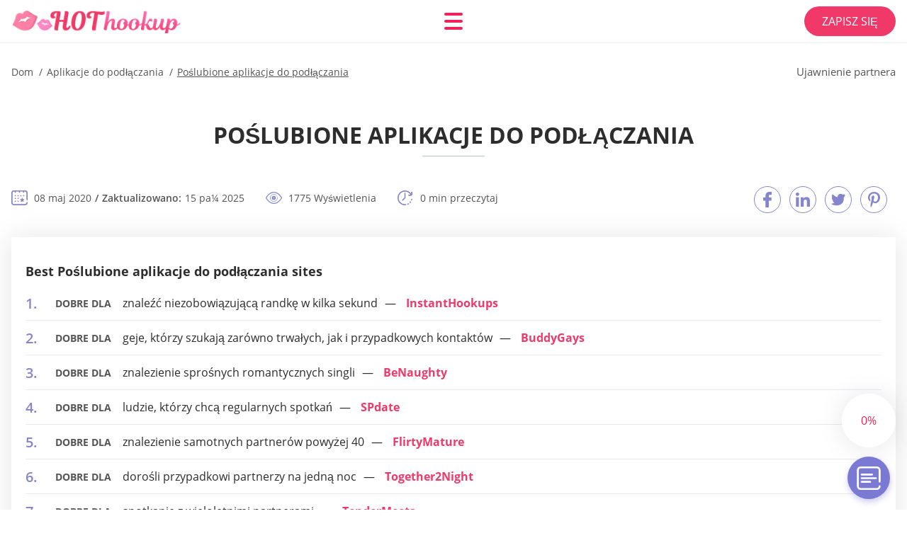

--- FILE ---
content_type: text/html; charset=UTF-8
request_url: https://hothookup.org/pl/poslubione-aplikacje-do-podlaczania/
body_size: 106351
content:
<!DOCTYPE html>
<html class="no-js" lang="pl-PL" data-lang="pl">
<head>
  <meta charset="utf-8">
  <meta http-equiv="x-ua-compatible" content="ie=edge">
  <meta name="viewport" content="width=device-width, initial-scale=1.0">
  <meta content="telephone=no" name="format-detection">
  <meta name="HandheldFriendly" content="true">
  <style>
    @charset "UTF-8";@-webkit-keyframes drop-show{0%{-webkit-transform:scaleY(.1);transform:scaleY(.1)}40%{-webkit-transform:scaleY(1.04);transform:scaleY(1.04)}60%{-webkit-transform:scaleY(.98);transform:scaleY(.98)}80%{-webkit-transform:scaleY(1.02);transform:scaleY(1.02)}to{-webkit-transform:scaleY(1);transform:scaleY(1)}}@keyframes drop-show{0%{-webkit-transform:scaleY(.1);transform:scaleY(.1)}40%{-webkit-transform:scaleY(1.04);transform:scaleY(1.04)}60%{-webkit-transform:scaleY(.98);transform:scaleY(.98)}80%{-webkit-transform:scaleY(1.02);transform:scaleY(1.02)}to{-webkit-transform:scaleY(1);transform:scaleY(1)}}@-webkit-keyframes drop-hide{0%{-webkit-transform:scaleY(1);transform:scaleY(1)}60%{-webkit-transform:scaleY(.98);transform:scaleY(.98)}80%{-webkit-transform:scaleY(1.02);transform:scaleY(1.02)}to{-webkit-transform:scaleY(0);transform:scaleY(0)}}@keyframes drop-hide{0%{-webkit-transform:scaleY(1);transform:scaleY(1)}60%{-webkit-transform:scaleY(.98);transform:scaleY(.98)}80%{-webkit-transform:scaleY(1.02);transform:scaleY(1.02)}to{-webkit-transform:scaleY(0);transform:scaleY(0)}}@-webkit-keyframes slideInLeft{0%{opacity:0;visibility:visible;-webkit-transform:translate3d(-100%,0,0);transform:translate3d(-100%,0,0)}to{opacity:1;-webkit-transform:translate3d(0,0,0);transform:translate3d(0,0,0)}}@keyframes slideInLeft{0%{opacity:0;visibility:visible;-webkit-transform:translate3d(-100%,0,0);transform:translate3d(-100%,0,0)}to{opacity:1;-webkit-transform:translate3d(0,0,0);transform:translate3d(0,0,0)}}@-webkit-keyframes fancybox-rotate{to{-webkit-transform:rotate(360deg);transform:rotate(360deg)}}@keyframes fancybox-rotate{to{-webkit-transform:rotate(360deg);transform:rotate(360deg)}}@-webkit-keyframes spin{0%{-webkit-transform:rotate(0deg);transform:rotate(0deg)}to{-webkit-transform:rotate(360deg);transform:rotate(360deg)}}@keyframes spin{0%{-webkit-transform:rotate(0deg);transform:rotate(0deg)}to{-webkit-transform:rotate(360deg);transform:rotate(360deg)}}@-webkit-keyframes pulse{10%{-webkit-transform:scale(1.1);transform:scale(1.1)}}@keyframes pulse{10%{-webkit-transform:scale(1.1);transform:scale(1.1)}}@-webkit-keyframes animatedBackground{10%{background-image:url("data:image/svg+xml;charset=utf8,%3Csvg xmlns='http://www.w3.org/2000/svg' viewBox='0 0 100.5 88.9'%3E%3Cpath d='M73.6.5c-5.4 0-10.4 1.7-14.7 5.1-4.2 3.2-7 7.4-8.6 10.4-1.6-3-4.4-7.1-8.6-10.4C37.3 2.2 32.4.5 27 .5 11.9.5.5 12.8.5 29.2c0 17.7 14.2 29.7 35.6 48 3.6 3.1 7.8 6.6 12.1 10.4.6.5 1.3.8 2 .8s1.5-.3 2-.8c4.3-3.8 8.4-7.3 12.1-10.4 21.5-18.3 35.6-30.4 35.6-48C100 12.8 88.7.5 73.6.5z' fill='%23f03968' stroke='%23f03968' stroke-miterlimit='10'/%3E%3C/svg%3E")}to{background-image:url("data:image/svg+xml;charset=utf8,%3Csvg xmlns='http://www.w3.org/2000/svg' viewBox='0 0 100.5 88.9'%3E%3Cpath d='M73.6.5c-5.4 0-10.4 1.7-14.7 5.1-4.2 3.2-7 7.4-8.6 10.4-1.6-3-4.4-7.1-8.6-10.4C37.3 2.2 32.4.5 27 .5 11.9.5.5 12.8.5 29.2c0 17.7 14.2 29.7 35.6 48 3.6 3.1 7.8 6.6 12.1 10.4.6.5 1.3.8 2 .8s1.5-.3 2-.8c4.3-3.8 8.4-7.3 12.1-10.4 21.5-18.3 35.6-30.4 35.6-48C100 12.8 88.7.5 73.6.5z' fill='none' stroke='%23f03968' stroke-miterlimit='10'/%3E%3C/svg%3E")}}@keyframes animatedBackground{10%{background-image:url("data:image/svg+xml;charset=utf8,%3Csvg xmlns='http://www.w3.org/2000/svg' viewBox='0 0 100.5 88.9'%3E%3Cpath d='M73.6.5c-5.4 0-10.4 1.7-14.7 5.1-4.2 3.2-7 7.4-8.6 10.4-1.6-3-4.4-7.1-8.6-10.4C37.3 2.2 32.4.5 27 .5 11.9.5.5 12.8.5 29.2c0 17.7 14.2 29.7 35.6 48 3.6 3.1 7.8 6.6 12.1 10.4.6.5 1.3.8 2 .8s1.5-.3 2-.8c4.3-3.8 8.4-7.3 12.1-10.4 21.5-18.3 35.6-30.4 35.6-48C100 12.8 88.7.5 73.6.5z' fill='%23f03968' stroke='%23f03968' stroke-miterlimit='10'/%3E%3C/svg%3E")}to{background-image:url("data:image/svg+xml;charset=utf8,%3Csvg xmlns='http://www.w3.org/2000/svg' viewBox='0 0 100.5 88.9'%3E%3Cpath d='M73.6.5c-5.4 0-10.4 1.7-14.7 5.1-4.2 3.2-7 7.4-8.6 10.4-1.6-3-4.4-7.1-8.6-10.4C37.3 2.2 32.4.5 27 .5 11.9.5.5 12.8.5 29.2c0 17.7 14.2 29.7 35.6 48 3.6 3.1 7.8 6.6 12.1 10.4.6.5 1.3.8 2 .8s1.5-.3 2-.8c4.3-3.8 8.4-7.3 12.1-10.4 21.5-18.3 35.6-30.4 35.6-48C100 12.8 88.7.5 73.6.5z' fill='none' stroke='%23f03968' stroke-miterlimit='10'/%3E%3C/svg%3E")}}@-webkit-keyframes animatedArrow{10%{background-image:url("data:image/svg+xml;charset=utf8,%3Csvg xmlns='http://www.w3.org/2000/svg' fill='%23fff' viewBox='0 0 191.989 362.667'%3E%3Cpath d='M188.87 259.136c-4.16-4.16-10.923-4.16-15.083 0l-67.115 67.115V10.667C106.672 4.779 101.893 0 96.005 0S85.34 4.779 85.34 10.667v315.587l-67.136-67.118c-4.16-4.16-10.923-4.16-15.083 0s-4.16 10.923 0 15.083l85.333 85.333a10.775 10.775 0 002.373 1.768c.039.022.075.046.114.067.215.116.436.217.657.317.103.047.204.1.31.143.181.075.366.137.551.202.149.053.295.11.446.156.167.05.336.087.504.13.17.042.34.09.513.125.186.037.374.059.561.085.157.023.312.053.471.068.35.035.701.054 1.052.054s.703-.019 1.052-.053c.16-.016.316-.046.475-.07.186-.026.372-.048.557-.084.179-.036.352-.085.528-.13.162-.04.325-.075.485-.124.167-.05.328-.113.49-.172.167-.059.335-.114.499-.182.142-.06.278-.129.417-.194.179-.083.358-.163.532-.256.12-.065.234-.139.352-.208.182-.107.366-.211.544-.33.116-.078.225-.167.339-.25.166-.12.334-.237.494-.37.201-.165.39-.343.579-.522.061-.059.128-.11.188-.17l85.333-85.333c4.16-4.16 4.16-10.923 0-15.083z'/%3E%3C/svg%3E");border-color:#fff}to{background-image:url("data:image/svg+xml;charset=utf8,%3Csvg xmlns='http://www.w3.org/2000/svg' fill='%238585cd' viewBox='0 0 191.989 362.667'%3E%3Cpath d='M188.87 259.136c-4.16-4.16-10.923-4.16-15.083 0l-67.115 67.115V10.667C106.672 4.779 101.893 0 96.005 0S85.34 4.779 85.34 10.667v315.587l-67.136-67.118c-4.16-4.16-10.923-4.16-15.083 0s-4.16 10.923 0 15.083l85.333 85.333a10.775 10.775 0 002.373 1.768c.039.022.075.046.114.067.215.116.436.217.657.317.103.047.204.1.31.143.181.075.366.137.551.202.149.053.295.11.446.156.167.05.336.087.504.13.17.042.34.09.513.125.186.037.374.059.561.085.157.023.312.053.471.068.35.035.701.054 1.052.054s.703-.019 1.052-.053c.16-.016.316-.046.475-.07.186-.026.372-.048.557-.084.179-.036.352-.085.528-.13.162-.04.325-.075.485-.124.167-.05.328-.113.49-.172.167-.059.335-.114.499-.182.142-.06.278-.129.417-.194.179-.083.358-.163.532-.256.12-.065.234-.139.352-.208.182-.107.366-.211.544-.33.116-.078.225-.167.339-.25.166-.12.334-.237.494-.37.201-.165.39-.343.579-.522.061-.059.128-.11.188-.17l85.333-85.333c4.16-4.16 4.16-10.923 0-15.083z'/%3E%3C/svg%3E");border-color:#8585cd}}@keyframes animatedArrow{10%{background-image:url("data:image/svg+xml;charset=utf8,%3Csvg xmlns='http://www.w3.org/2000/svg' fill='%23fff' viewBox='0 0 191.989 362.667'%3E%3Cpath d='M188.87 259.136c-4.16-4.16-10.923-4.16-15.083 0l-67.115 67.115V10.667C106.672 4.779 101.893 0 96.005 0S85.34 4.779 85.34 10.667v315.587l-67.136-67.118c-4.16-4.16-10.923-4.16-15.083 0s-4.16 10.923 0 15.083l85.333 85.333a10.775 10.775 0 002.373 1.768c.039.022.075.046.114.067.215.116.436.217.657.317.103.047.204.1.31.143.181.075.366.137.551.202.149.053.295.11.446.156.167.05.336.087.504.13.17.042.34.09.513.125.186.037.374.059.561.085.157.023.312.053.471.068.35.035.701.054 1.052.054s.703-.019 1.052-.053c.16-.016.316-.046.475-.07.186-.026.372-.048.557-.084.179-.036.352-.085.528-.13.162-.04.325-.075.485-.124.167-.05.328-.113.49-.172.167-.059.335-.114.499-.182.142-.06.278-.129.417-.194.179-.083.358-.163.532-.256.12-.065.234-.139.352-.208.182-.107.366-.211.544-.33.116-.078.225-.167.339-.25.166-.12.334-.237.494-.37.201-.165.39-.343.579-.522.061-.059.128-.11.188-.17l85.333-85.333c4.16-4.16 4.16-10.923 0-15.083z'/%3E%3C/svg%3E");border-color:#fff}to{background-image:url("data:image/svg+xml;charset=utf8,%3Csvg xmlns='http://www.w3.org/2000/svg' fill='%238585cd' viewBox='0 0 191.989 362.667'%3E%3Cpath d='M188.87 259.136c-4.16-4.16-10.923-4.16-15.083 0l-67.115 67.115V10.667C106.672 4.779 101.893 0 96.005 0S85.34 4.779 85.34 10.667v315.587l-67.136-67.118c-4.16-4.16-10.923-4.16-15.083 0s-4.16 10.923 0 15.083l85.333 85.333a10.775 10.775 0 002.373 1.768c.039.022.075.046.114.067.215.116.436.217.657.317.103.047.204.1.31.143.181.075.366.137.551.202.149.053.295.11.446.156.167.05.336.087.504.13.17.042.34.09.513.125.186.037.374.059.561.085.157.023.312.053.471.068.35.035.701.054 1.052.054s.703-.019 1.052-.053c.16-.016.316-.046.475-.07.186-.026.372-.048.557-.084.179-.036.352-.085.528-.13.162-.04.325-.075.485-.124.167-.05.328-.113.49-.172.167-.059.335-.114.499-.182.142-.06.278-.129.417-.194.179-.083.358-.163.532-.256.12-.065.234-.139.352-.208.182-.107.366-.211.544-.33.116-.078.225-.167.339-.25.166-.12.334-.237.494-.37.201-.165.39-.343.579-.522.061-.059.128-.11.188-.17l85.333-85.333c4.16-4.16 4.16-10.923 0-15.083z'/%3E%3C/svg%3E");border-color:#8585cd}}@-webkit-keyframes animateCircle{40%{opacity:1;-webkit-transform:scale(10);transform:scale(10);fill:#dd4688}55%{opacity:1;-webkit-transform:scale(11);transform:scale(11);fill:#d46abf}65%{opacity:1;-webkit-transform:scale(12);transform:scale(12);fill:#cc8ef5}75%{opacity:1;-webkit-transform:scale(13);transform:scale(13);stroke-width:.5;stroke:#cc8ef5;fill:transparent}85%{opacity:1;-webkit-transform:scale(17);transform:scale(17);stroke-width:.2;stroke:#cc8ef5;fill:transparent}95%{opacity:1;-webkit-transform:scale(18);transform:scale(18);stroke-width:.1;stroke:#cc8ef5;fill:transparent}to{opacity:1;-webkit-transform:scale(19);transform:scale(19);stroke-width:0;stroke:#cc8ef5;fill:transparent}}@keyframes animateCircle{40%{opacity:1;-webkit-transform:scale(10);transform:scale(10);fill:#dd4688}55%{opacity:1;-webkit-transform:scale(11);transform:scale(11);fill:#d46abf}65%{opacity:1;-webkit-transform:scale(12);transform:scale(12);fill:#cc8ef5}75%{opacity:1;-webkit-transform:scale(13);transform:scale(13);stroke-width:.5;stroke:#cc8ef5;fill:transparent}85%{opacity:1;-webkit-transform:scale(17);transform:scale(17);stroke-width:.2;stroke:#cc8ef5;fill:transparent}95%{opacity:1;-webkit-transform:scale(18);transform:scale(18);stroke-width:.1;stroke:#cc8ef5;fill:transparent}to{opacity:1;-webkit-transform:scale(19);transform:scale(19);stroke-width:0;stroke:#cc8ef5;fill:transparent}}@-webkit-keyframes animateHeart{0%{-webkit-transform:scale(.2);transform:scale(.2)}40%{-webkit-transform:scale(1.2);transform:scale(1.2)}to{-webkit-transform:scale(1);transform:scale(1)}}@keyframes animateHeart{0%{-webkit-transform:scale(.2);transform:scale(.2)}40%{-webkit-transform:scale(1.2);transform:scale(1.2)}to{-webkit-transform:scale(1);transform:scale(1)}}@-webkit-keyframes animateHeartOut{0%{-webkit-transform:scale(1.4);transform:scale(1.4)}to{-webkit-transform:scale(1);transform:scale(1)}}@keyframes animateHeartOut{0%{-webkit-transform:scale(1.4);transform:scale(1.4)}to{-webkit-transform:scale(1);transform:scale(1)}}html{font-family:sans-serif;-webkit-text-size-adjust:100%;-ms-text-size-adjust:100%}body{margin:0}article,aside,details,figcaption,figure,footer,header,main,menu,nav,section,summary{display:block}audio,canvas,progress,video{display:inline-block;vertical-align:baseline}audio:not([controls]){display:none;height:0}[hidden],template{display:none}a{background-color:transparent}a:active,a:hover{outline:0}abbr[title]{border-bottom:1px dotted}b,strong{font-weight:700}dfn{font-style:italic}mark{background:#ff0;color:#000}sub,sup{position:relative;vertical-align:baseline;font-size:75%;line-height:0}sup{top:-.5em}sub{bottom:-.25em}img{border:0}svg:not(:root){overflow:hidden}blockquote,figure{margin:0}hr{height:0;-webkit-box-sizing:content-box;box-sizing:content-box;-moz-box-sizing:content-box}pre{overflow:auto}code,kbd,pre,samp{font-family:monospace,monospace;font-size:1em}button,input,optgroup,select,textarea{margin:0;font:inherit;color:inherit}fieldset{vertical-align:baseline;margin:0;padding:0;background:0 0;border:0;font-size:100%;outline:0}button{overflow:visible}button,select{text-transform:none}button,html input[type=button],input[type=reset],input[type=submit]{cursor:pointer;-webkit-appearance:button}button[disabled],html input[disabled]{cursor:default}button::-moz-focus-inner,input::-moz-focus-inner{padding:0;border:0}input{line-height:normal}input[type=checkbox],input[type=radio]{padding:0;-webkit-box-sizing:border-box;box-sizing:border-box}input[type=number]::-webkit-inner-spin-button,input[type=number]::-webkit-outer-spin-button{height:auto}input[type=search]{box-sizing:content-box;-webkit-box-sizing:content-box;-moz-box-sizing:content-box;-webkit-appearance:textfield}.jq-selectbox__search input::-webkit-search-cancel-button,.jq-selectbox__search input::-webkit-search-decoration,input[type=search]::-webkit-search-cancel-button,input[type=search]::-webkit-search-decoration{-webkit-appearance:none}legend{border:0}textarea{overflow:auto}optgroup{font-weight:700}table{border-collapse:collapse;border-spacing:0}legend,td,th{padding:0}.c-sites-box-S-1 .IkhLBKxp .n569R52c{font-size:0}.c-about-S-1 .uGfHb,.c-app-info-S-1 .QHachoNH,.c-logo-slider-S-1 .saJqbfUIb,.c-menu-S-1 .K9FQadxQ4UqW,.c-quiz-S-1 .Wx1-J0Jmc9,.c-websites-S-1 .Nu1G3 .sZ9u2{display:inline-block;font-size:0}.c-hookup-slider-S-1 .VQXc_s2GZFzk .q1yTAocMT_{font-size:0}.c4j-Qo img,.c-about-S-1 .uGfHb img,.c-menu-S-1 .K9FQadxQ4UqW img,.c-sites-box-S-1 .IkhLBKxp .n569R52c img,.c-websites-S-1 .Nu1G3 .sZ9u2 img{display:inline-block;height:auto;max-width:100%}.c-quiz-S-1 .Wx1-J0Jmc9 img{height:auto;max-width:100%}.c-app-info-S-1 .QHachoNH img,.c-hookup-slider-S-1 .VQXc_s2GZFzk .q1yTAocMT_ img{display:inline-block;height:auto;max-width:100%}.fXJEc{background-color:transparent}.RqFK7lZ78b .slick-arrow,.JPqTuB844EU .slick-arrow{padding:0;background-color:transparent}.Ssw0mCxeH0,.c-contents-S-1 .LlPZ,.c-form-S-1 .Zo0RFUBq,.c-menu-S-1 .KFvbuq33,.c-vote-S-1 .j1wMwmSZ6BL{padding:0;background-color:transparent;border:0}.c-pagination-S-1 .b698f,.c-pagination-S-1 .fYpkZp{padding:0;background-color:transparent}.c-filter-S-1 .NurIZ4,.c-filter-S-1 .hBr7EjyNolY{background-color:transparent;border:0}.c-filter-S-1 .J0ZgRDbNUtg,.c-filter-S-1 .GmL9a9urSLw{padding:0;background-color:transparent;border:0}.c-filter_lifestyle-S-1 .jrlqz2tR,.c-filter_lifestyle-S-1 .QkqxaRRR3Va{background-color:transparent;border:0}.c-filter_lifestyle-S-1 .P2_LXV0yA{padding:0;background-color:transparent;border:0}.c-sugar-profiles-S-1 .qpZzn9g{padding:0;border:0}.c-share-S-1 .zbYolIcl_h,.c-top-sites-S-1 .MS1zRft{background-color:transparent;border:0}.c-menu-S-1 .KqhxS1Zo,.c-menu-S-1 .vK_9KGsHhXu{margin:0;padding:0;list-style:none}.LxbqM3K3,.c-features-S-1 .lm5ySvsv4,.c-footer-S-1 .c0HH{padding:0;list-style:none}.c-footer-S-1 .Q5zIdi{margin:0;padding:0;list-style:none}.uM6Qg,.jq-selectbox__dropdown ul{padding:0;list-style:none}.c-filter-S-1 .VD-FfjWKz{list-style:none}.c-filter_lifestyle-S-1 .Hq7bdw{margin:0;padding:0;list-style:none}.c-model-S-1 .vfVA42e{margin:0;list-style:none}.c-state-S-1 .wL2Frx{margin:0;padding:0;list-style:none}.c-state-S-1 .QpkmghiH{padding:0;list-style:none}.c-top-posts-S-1 .WByI5QBz5LYq{margin:0;padding:0;list-style:none}.c-tb-apps-S-1 .IdZ2imRpivvL{padding:0;list-style:none}.c-categories-S-1 .lc2csgaxBi,.c-share-S-1 .EGPn2o5{margin:0;padding:0;list-style:none}.c-button-up:before,.c-contents-S-1 .LlPZ:before,.c-websites-S-1 .Nu1G3 .O-fdBX,.c-websites-S-1 .Nu1G3 .DOQFtZCWJ:after{background-position:center center;background-repeat:no-repeat;background-size:contain}@font-face{font-family:'Open Sans';font-style:normal;font-weight:300;src:url(/static/fonts/mem5YaGs126MiZpBA-UN_r8OVuhpOqc.woff2) format("woff2");unicode-range:U+0400-045F,U+0490-0491,U+04B0-04B1,U+2116;font-display:swap}@font-face{font-family:'Open Sans';font-style:normal;font-weight:300;src:url(/static/fonts/mem5YaGs126MiZpBA-UN_r8OUehpOqc.woff2) format("woff2");unicode-range:U+0370-03FF;font-display:swap}@font-face{font-family:'Open Sans';font-style:normal;font-weight:300;src:url(/static/fonts/mem5YaGs126MiZpBA-UN_r8OUuhp.woff2) format("woff2");unicode-range:U+0000-00FF,U+0131,U+0152-0153,U+02BB-02BC,U+02C6,U+02DA,U+02DC,U+2000-206F,U+2074,U+20AC,U+2122,U+2191,U+2193,U+2212,U+2215,U+FEFF,U+FFFD;font-display:swap}@font-face{font-family:'Open Sans';font-style:normal;font-weight:400;src:url(/static/fonts/mem8YaGs126MiZpBA-UFUZ0bbck.woff2) format("woff2");unicode-range:U+0400-045F,U+0490-0491,U+04B0-04B1,U+2116;font-display:swap}@font-face{font-family:'Open Sans';font-style:normal;font-weight:400;src:url(/static/fonts/mem8YaGs126MiZpBA-UFVp0bbck.woff2) format("woff2");unicode-range:U+0370-03FF;font-display:swap}@font-face{font-family:'Open Sans';font-style:normal;font-weight:400;src:url(/static/fonts/mem8YaGs126MiZpBA-UFVZ0b.woff2) format("woff2");unicode-range:U+0000-00FF,U+0131,U+0152-0153,U+02BB-02BC,U+02C6,U+02DA,U+02DC,U+2000-206F,U+2074,U+20AC,U+2122,U+2191,U+2193,U+2212,U+2215,U+FEFF,U+FFFD;font-display:swap}@font-face{font-family:'Open Sans';font-style:normal;font-weight:600;src:url(/static/fonts/mem5YaGs126MiZpBA-UNirkOVuhpOqc.woff2) format("woff2");unicode-range:U+0400-045F,U+0490-0491,U+04B0-04B1,U+2116;font-display:swap}@font-face{font-family:'Open Sans';font-style:normal;font-weight:600;src:url(/static/fonts/mem5YaGs126MiZpBA-UNirkOUehpOqc.woff2) format("woff2");unicode-range:U+0370-03FF;font-display:swap}@font-face{font-family:'Open Sans';font-style:normal;font-weight:600;src:url(/static/fonts/mem5YaGs126MiZpBA-UNirkOUuhp.woff2) format("woff2");unicode-range:U+0000-00FF,U+0131,U+0152-0153,U+02BB-02BC,U+02C6,U+02DA,U+02DC,U+2000-206F,U+2074,U+20AC,U+2122,U+2191,U+2193,U+2212,U+2215,U+FEFF,U+FFFD;font-display:swap}@font-face{font-family:'Open Sans';font-style:normal;font-weight:700;src:url(/static/fonts/mem5YaGs126MiZpBA-UN7rgOVuhpOqc.woff2) format("woff2");unicode-range:U+0400-045F,U+0490-0491,U+04B0-04B1,U+2116;font-display:swap}@font-face{font-family:'Open Sans';font-style:normal;font-weight:700;src:url(/static/fonts/mem5YaGs126MiZpBA-UN7rgOUehpOqc.woff2) format("woff2");unicode-range:U+0370-03FF;font-display:swap}@font-face{font-family:'Open Sans';font-style:normal;font-weight:700;src:url(/static/fonts/mem5YaGs126MiZpBA-UN7rgOUuhp.woff2) format("woff2");unicode-range:U+0000-00FF,U+0131,U+0152-0153,U+02BB-02BC,U+02C6,U+02DA,U+02DC,U+2000-206F,U+2074,U+20AC,U+2122,U+2191,U+2193,U+2212,U+2215,U+FEFF,U+FFFD;font-display:swap}@font-face{font-family:'Open Sans';font-style:normal;font-weight:800;src:url(/static/fonts/mem5YaGs126MiZpBA-UN8rsOVuhpOqc.woff2) format("woff2");unicode-range:U+0400-045F,U+0490-0491,U+04B0-04B1,U+2116;font-display:swap}@font-face{font-family:'Open Sans';font-style:normal;font-weight:800;src:url(/static/fonts/mem5YaGs126MiZpBA-UN8rsOUehpOqc.woff2) format("woff2");unicode-range:U+0370-03FF;font-display:swap}@font-face{font-family:'Open Sans';font-style:normal;font-weight:800;src:url(/static/fonts/mem5YaGs126MiZpBA-UN8rsOUuhp.woff2) format("woff2");unicode-range:U+0000-00FF,U+0131,U+0152-0153,U+02BB-02BC,U+02C6,U+02DA,U+02DC,U+2000-206F,U+2074,U+20AC,U+2122,U+2191,U+2193,U+2212,U+2215,U+FEFF,U+FFFD;font-display:swap}*,:after,:before{-webkit-box-sizing:border-box;box-sizing:border-box}a,button,input[type=button],input[type=checkbox],input[type=email],input[type=password],input[type=radio],input[type=submit],input[type=text],textarea{-webkit-tap-highlight-color:transparent}body,html{height:100%;min-width:320px}.GGU-3R,.GGU-3R body{height:auto;min-height:100%}[role=button],[type=button],label{cursor:pointer}ul{list-style:disc}html{font-size:16px}@media only screen and (max-width:767px){html{font-size:16px}}body{font-family:"Open Sans",sans-serif;font-weight:400;line-height:1.5;background-color:#fff;color:#545454}@media only screen and (max-width:1023px){*{outline:0}}.JXNgR{margin:0;padding:0;list-style:none}.rdHTPMCEYEV{float:left!important;height:auto}.iKQmuzB_ed{float:right!important;height:auto}.o-LPs4-8ei_w:after,.MuqbDIO5:after{content:"";display:table;width:100%;clear:both}.Fzl32a0T2R6{display:inline!important}.XXRA2aa{text-align:left!important}.JGgSKfct{text-align:right!important}.ByH3ViH{text-align:center!important}.pw6XWh1u{text-align:justify!important}.mDleKUYs{text-transform:uppercase}@media only screen and (max-width:767px){.XzLv1snorz4g{text-align:center}}.o-LPs4-8ei_w{display:-webkit-box;display:-ms-flexbox;display:flex;-webkit-box-flex:0;-ms-flex:0 1 auto;flex:0 1 auto;-webkit-box-orient:horizontal;-webkit-box-direction:normal;-ms-flex-direction:row;flex-direction:row;-ms-flex-wrap:wrap;flex-wrap:wrap;margin-top:-20px;margin-right:-8px;margin-left:-8px}.o-LPs4-8ei_w>*{float:left;height:auto;width:100%;max-width:100%;min-width:100%;margin-top:20px;padding-right:8px;padding-left:8px}@media only screen and (min-width:1366px){.o-LPs4-8ei_w{margin-top:-30px;margin-right:-15px;margin-left:-15px}.o-LPs4-8ei_w>*{margin-top:30px;padding-right:15px;padding-left:15px}}.UuFJ6eN{-webkit-box-pack:center;-ms-flex-pack:center;justify-content:center}.a3PP7N{-webkit-box-align:center;-ms-flex-align:center;align-items:center}.pkC3AU76s{-webkit-box-align:end;-ms-flex-align:end;align-items:flex-end}.Vi6dz{width:8.333%;max-width:8.333%;min-width:8.333%}.apdcf{width:16.667%;max-width:16.667%;min-width:16.667%}.Wuo78tg{width:25%;max-width:25%;min-width:25%}.C_Yp-R{width:33.333%;max-width:33.333%;min-width:33.333%}.im6NEJ{width:41.667%;max-width:41.667%;min-width:41.667%}.QabA57{width:50%;max-width:50%;min-width:50%}.pMBdFZJnP8X{width:58.333%;max-width:58.333%;min-width:58.333%}.kxrFEXK{width:66.667%;max-width:66.667%;min-width:66.667%}.rQKyqHHGBL{width:75%;max-width:75%;min-width:75%}.Bvu-dXtgzBP0{width:83.333%;max-width:83.333%;min-width:83.333%}.kb3jgAyM{width:91.667%;max-width:91.667%;min-width:91.667%}.uHzNXabTguxY{width:100%;max-width:100%;min-width:100%}@media only screen and (min-width:568px){.jBopM9JdFe{width:8.333%;max-width:8.333%;min-width:8.333%}.dj95PLap{width:16.667%;max-width:16.667%;min-width:16.667%}.hjlJva{width:25%;max-width:25%;min-width:25%}.HZApu{width:33.333%;max-width:33.333%;min-width:33.333%}.Fq8_XkAlx{width:41.667%;max-width:41.667%;min-width:41.667%}.mEAR1VoqLCD{width:50%;max-width:50%;min-width:50%}.GVAjU{width:58.333%;max-width:58.333%;min-width:58.333%}.JG_xguYBF{width:66.667%;max-width:66.667%;min-width:66.667%}.WaVsW0_dP1xI{width:75%;max-width:75%;min-width:75%}.olCjQu{width:83.333%;max-width:83.333%;min-width:83.333%}.vxApmHr{width:91.667%;max-width:91.667%;min-width:91.667%}.NVDT-EdJ1{width:100%;max-width:100%;min-width:100%}}@media only screen and (min-width:667px){.tH4blqN_v2Ry{width:8.333%;max-width:8.333%;min-width:8.333%}.ncM6f8_g90{width:16.667%;max-width:16.667%;min-width:16.667%}.D_KNgUzhw{width:25%;max-width:25%;min-width:25%}.Du4kml{width:33.333%;max-width:33.333%;min-width:33.333%}.UZFuX{width:41.667%;max-width:41.667%;min-width:41.667%}.ZXV6QCsvh4JF{width:50%;max-width:50%;min-width:50%}.jjkn{width:58.333%;max-width:58.333%;min-width:58.333%}.lZOtqVk{width:66.667%;max-width:66.667%;min-width:66.667%}.Z0_OaMJEe{width:75%;max-width:75%;min-width:75%}.F-Xc2f{width:83.333%;max-width:83.333%;min-width:83.333%}.DPXYAaB{width:91.667%;max-width:91.667%;min-width:91.667%}.muVwlIxtrZu{width:100%;max-width:100%;min-width:100%}}@media only screen and (min-width:768px){.DYXl0KA{width:8.333%;max-width:8.333%;min-width:8.333%}.u_TJGfMFQF{width:16.667%;max-width:16.667%;min-width:16.667%}.dBJu5{width:25%;max-width:25%;min-width:25%}.nqEg52h6e{width:33.333%;max-width:33.333%;min-width:33.333%}.uBlO9R{width:41.667%;max-width:41.667%;min-width:41.667%}.U4rAlv8V{width:50%;max-width:50%;min-width:50%}.ZTdet{width:58.333%;max-width:58.333%;min-width:58.333%}.Tk7YXbgfj04d{width:66.667%;max-width:66.667%;min-width:66.667%}.H4jIW{width:75%;max-width:75%;min-width:75%}.vgZ4Pjz{width:83.333%;max-width:83.333%;min-width:83.333%}.kY84P2hHY{width:91.667%;max-width:91.667%;min-width:91.667%}.t0o_OQzX_Jc{width:100%;max-width:100%;min-width:100%}}@media only screen and (min-width:1024px){.V2HTdt34h{width:8.333%;max-width:8.333%;min-width:8.333%}.JMTaIXcEMy{width:16.667%;max-width:16.667%;min-width:16.667%}.Qf3aM8G8fnq{width:25%;max-width:25%;min-width:25%}.mqmKrj{width:33.333%;max-width:33.333%;min-width:33.333%}.CmJDaOFCB{width:41.667%;max-width:41.667%;min-width:41.667%}.qR6h6oDWjg{width:50%;max-width:50%;min-width:50%}.pXVlUI{width:58.333%;max-width:58.333%;min-width:58.333%}.NT8vVF9c{width:66.667%;max-width:66.667%;min-width:66.667%}.I9aKVWB9jDS{width:75%;max-width:75%;min-width:75%}.QsgHTGIUv{width:83.333%;max-width:83.333%;min-width:83.333%}.kmBCS{width:91.667%;max-width:91.667%;min-width:91.667%}.TCXJlF2h-J{width:100%;max-width:100%;min-width:100%}}@media only screen and (min-width:1366px){.Azmgn6d{width:8.333%;max-width:8.333%;min-width:8.333%}.alol8QOEMX{width:16.667%;max-width:16.667%;min-width:16.667%}.SzL8n2qH{width:25%;max-width:25%;min-width:25%}.vpq4_UpEx8At{width:33.333%;max-width:33.333%;min-width:33.333%}.CihRcGk{width:41.667%;max-width:41.667%;min-width:41.667%}.mCseOLb0e{width:50%;max-width:50%;min-width:50%}.AhpQp{width:58.333%;max-width:58.333%;min-width:58.333%}.EKmfuo7tu{width:66.667%;max-width:66.667%;min-width:66.667%}.NmB79{width:75%;max-width:75%;min-width:75%}.t1-M1Z{width:83.333%;max-width:83.333%;min-width:83.333%}.d_IKhD_OAlfQ{width:91.667%;max-width:91.667%;min-width:91.667%}.f-rNr_{width:100%;max-width:100%;min-width:100%}}.x0cjS,.bzB2f,.HbQL_hPun,.xCghm9i47g,.UWzCEZ,.is-hide,.is-hide-disclosure{display:none!important}.is-fixed{position:fixed;top:0;left:0;width:100%;z-index:1000}@media only screen and (max-width:567px){.UWzCEZ{display:block!important}.Ld1TMOxEzm{display:none!important}}@media only screen and (min-width:568px) and (max-width:666px){.xCghm9i47g{display:block!important}.NxAn2dnhQx{display:none!important}}@media only screen and (min-width:667px) and (max-width:767px){.HbQL_hPun{display:block!important}.XuymHl{display:none!important}}@media only screen and (min-width:768px) and (max-width:1023px){.bzB2f{display:block!important}.hgRDdCbnbpK{display:none!important}}@media only screen and (min-width:1024px){.x0cjS{display:block!important}.TMzTdw{display:none!important}}@media only screen and (max-width:767px){.UEO5E91405n{display:none!important}}@media only screen and (max-width:1023px){.S9ZVM9YAe{display:none!important}.Tges7PYXl{display:block!important}}@media only screen and (max-width:1365px){.klwTH8o6,.Tges7PYXl{display:none!important}.lwbK2{display:block!important}}@media only screen and (min-width:1366px){.lwbK2{display:none!important}}.rtTMx{display:-webkit-box;display:-ms-flexbox;display:flex;-webkit-box-orient:vertical;-webkit-box-direction:normal;-ms-flex-direction:column;flex-direction:column;-webkit-box-pack:justify;-ms-flex-pack:justify;justify-content:space-between;min-height:100%;overflow:hidden}.tFXlGBQ3kN{padding:45px 0 15px}@media only screen and (min-width:1366px){.tFXlGBQ3kN{padding:0 0 15px}}.yrxRQK2{margin-top:25px}.pyDBM1KO8{padding:45px 0 15px}@media only screen and (min-width:1024px){.pyDBM1KO8{padding:70px 0 15px}}.AObJqG{max-width:1442px;margin-right:auto;margin-left:auto;padding:0 16px}.b71uYm{margin:0!important}.VNGeekxdx6{margin-top:20px}.FsURDWcA8y{margin-top:44px}.YPkOBUhNken{margin-top:25px}@media only screen and (min-width:1024px){.YPkOBUhNken{margin-top:30px}}.TyTWVSrK{margin-top:42px}.jvS2h{margin:0!important}@media only screen and (min-width:1024px){.jvS2h{margin-top:70px!important}}.Xm8EkVr{margin-top:45px}@media only screen and (min-width:1024px){.Xm8EkVr{margin-top:60px}}.JvQ2NlN{margin-top:23px}@media only screen and (min-width:667px){.JvQ2NlN{margin-top:28px}}@media only screen and (min-width:1024px){.JvQ2NlN{margin-top:38px}}.eFx8u{margin-top:10px}@media only screen and (min-width:1024px){.eFx8u{margin-top:40px}}.MM1wylci-C{margin-top:50px}@media only screen and (min-width:1366px){.MM1wylci-C{margin-top:85px}}.bU4vExJFEXV{margin-top:25px}@media only screen and (min-width:667px){.bU4vExJFEXV{margin-top:35px}}@media only screen and (min-width:1024px){.bU4vExJFEXV{margin-top:75px}}.myBby8{margin-bottom:10px}@media only screen and (min-width:1024px){.myBby8{margin-bottom:25px}}.j-mVKfYvhAta,.pXF1T{margin-bottom:20px}@media only screen and (min-width:667px){.j-mVKfYvhAta{margin-bottom:25px}}@media only screen and (min-width:1024px){.j-mVKfYvhAta{margin-bottom:30px}}.LpRc_VjeDkR{margin-bottom:25px}@media only screen and (min-width:667px){.LpRc_VjeDkR{margin-bottom:30px}}@media only screen and (min-width:1024px){.LpRc_VjeDkR{margin-bottom:45px}}.DHnSTHxB{margin-bottom:25px}@media only screen and (min-width:667px){.DHnSTHxB{margin-bottom:35px}}@media only screen and (min-width:1024px){.DHnSTHxB{margin-bottom:55px}}@media only screen and (max-width:767px){.RdDwrV{margin-right:-16px;margin-left:-16px}}@media screen and (max-width:1024px){.WtgiQRrfD{margin-right:-16px;margin-left:-16px}}.I7K33GoFwZx{padding:40px 15px;background-color:#fff;-webkit-box-shadow:0 1px 38px 0 rgba(2,7,24,.11);box-shadow:0 1px 38px 0 rgba(2,7,24,.11)}@media only screen and (min-width:1366px){.I7K33GoFwZx{padding:40px 20px}}.VDiUl{width:100%;margin-bottom:20px;font-size:18px;font-weight:700;color:#2e2d2d;text-align:center;text-transform:uppercase}.rDIc,.rDIc img{position:relative;display:block;width:100%;height:100%;max-height:86px;min-height:86px}.rDIc img{position:absolute;top:0;right:0;bottom:0;left:0;height:auto;-o-object-fit:cover;object-fit:cover}@media only screen and (min-width:667px){.rDIc,.rDIc img{max-height:280px;min-height:280px}}.group-1{position:relative}.group-1:before{content:"";position:absolute;top:0;left:0;display:inline-block;width:12px;height:17px;background-image:url("data:image/svg+xml,%3C%3Fxml version='1.0' encoding='utf-8'%3F%3E%3C!--Generator: Adobe Illustrator 25.2.1, SVG Export Plug-In . SVG Version: 6.00 Build 0)--%3E%3Csvg version='1.1' id='Слой_1' xmlns='http://www.w3.org/2000/svg' xmlns:xlink='http://www.w3.org/1999/xlink' x='0px' y='0px' viewBox='0 0 12 17' style='enable-background:new 0 0 12 17' xml:space='preserve'%3E%3Cstyle type='text/css'%3E.st0%7Bfill:%23F03968;%7D%3C/style%3E%3Cpath class='st0' d='M6,0C6,0,6,0,6,0C6,0,6,0,6,0C1.4,0-0.3,3.4,0.1,7.2C0.5,11.5,5.6,17,6,17c0,0,0,0,0,0c0,0,0,0,0,0 c0.4,0,5.5-5.5,5.9-9.8C12.3,3.4,10.6,0,6,0z M6,7.6c-1.1,0-2-0.9-2-2c0-1.1,0.9-2,2-2c1.1,0,2,0.9,2,2C8,6.7,7.1,7.6,6,7.6z'/%3E%3C/svg%3E");background-size:cover}@media only screen and (max-width:1365px){.Wk-Ei{display:-webkit-box;display:-ms-flexbox;display:flex;-webkit-box-orient:vertical;-webkit-box-direction:reverse;-ms-flex-direction:column-reverse;flex-direction:column-reverse}.Wk-Ei .GGqhLlu{margin-top:15px}.Wk-Ei .yETdloBN{margin-top:0}.Wk-Ei .oJ4Boi,.ZH-WRsx0i4R,.yETdloBN{margin-top:15px}.Wk-Ei .unJio{margin-top:0}}@media only screen and (min-width:1366px){.QX1dR4eQ{display:-webkit-box;display:-ms-flexbox;display:flex;-webkit-box-flex:0;-ms-flex:0 1 auto;flex:0 1 auto;-webkit-box-orient:horizontal;-webkit-box-direction:normal;-ms-flex-direction:row;flex-direction:row;-ms-flex-wrap:nowrap;flex-wrap:nowrap}.GGqhLlu{-ms-flex-preferred-size:0;flex-basis:0;-webkit-box-flex:1;-ms-flex-positive:1;flex-grow:1;max-width:calc(100% - 390px)}.yETdloBN{position:relative;-webkit-box-flex:0;-ms-flex:0 0 360px;flex:0 0 360px;max-width:360px;padding-left:30px}.oJ4Boi{-ms-flex-preferred-size:0;flex-basis:0;-webkit-box-flex:1;-ms-flex-positive:1;flex-grow:1;max-width:calc(100% - 450px)}.unJio{position:relative;-webkit-box-flex:0;-ms-flex:0 0 440px;flex:0 0 440px;max-width:440px;padding-left:50px}.CMKmdrWlV{margin-top:40px;-webkit-transition:all .1s;transition:all .1s}.CMKmdrWlV.affix{position:fixed!important;top:0!important;width:390px;margin:0;padding-top:20px;z-index:9}.CMKmdrWlV.affix-top{position:absolute;top:-4px;width:390px}.CMKmdrWlV.affix-bottom{position:absolute;top:auto!important;bottom:0;width:390px}.JDZXdKAcslN,.JDZXdKAcslN.affix{-webkit-transition:all .5s;transition:all .5s}.JDZXdKAcslN.affix{position:fixed!important;top:0!important;width:330px;padding-top:20px;z-index:9}.JDZXdKAcslN.affix .GrPCI4B6{margin-top:0!important}.JDZXdKAcslN.affix-top{position:absolute;width:330px}.JDZXdKAcslN.affix-bottom{position:absolute;top:auto!important;bottom:0;width:330px}}@media only screen and (min-width:1442px){.GGqhLlu{max-width:calc(100% - 360px)}.yETdloBN{-webkit-box-flex:0;-ms-flex:0 0 360px;flex:0 0 360px;max-width:360px;padding-left:30px}.oJ4Boi{max-width:calc(100% - 450px)}.unJio{-webkit-box-flex:0;-ms-flex:0 0 440px;flex:0 0 440px;max-width:440px;padding-left:50px}.JDZXdKAcslN.affix,.JDZXdKAcslN.affix-bottom{width:330px}.CMKmdrWlV.affix,.CMKmdrWlV.affix-bottom{width:390px}}.fpKRQxJ0_l{padding-top:1px}.c4j-Qo{margin:1.2rem 0}.FHHAZXZ-{margin:0}.yJ59nG{float:none;width:100%;clear:both}.yJ59nG img,.yJ59nG picture{display:block;margin-right:auto;margin-left:auto}.q_XJaw7t0zt{position:relative;display:block;font-size:0;text-align:center}.apvJuqIB3iIu{position:absolute;top:0;right:0;bottom:0;left:0;overflow:hidden}.apvJuqIB3iIu img{display:inline-block;min-width:100%;min-height:100%}@supports (object-fit:cover){.apvJuqIB3iIu img{width:100%;height:100%;-o-object-fit:cover;object-fit:cover}}.O3qG7ZkVd{height:188px;margin:1.2rem 0}@media only screen and (min-width:1024px){.q_XJaw7t0zt{height:280px}}.qWWqK8MTc{display:block;width:auto;height:auto;margin:0 auto .8em}.qWWqK8MTc img{display:inline-block;height:auto;max-width:100%}@media only screen and (min-width:568px){.qWWqK8MTc{max-width:50%;margin-top:5px;margin-bottom:5px}.qWWqK8MTc+p{margin-top:0}.qWWqK8MTc.ShJB{padding-bottom:30%}.Q-C5gsAy5k{float:left;height:auto;margin-right:30px}.W-Z_c2RZbT{float:right;height:auto;margin-left:30px}}.exociVaE{display:inline-block}.exociVaE[aria-expanded=false]:before{content:attr(data-hide)}.exociVaE[aria-expanded=true]:before{content:attr(data-open)}.c7hBK{display:block!important;-webkit-transition:none!important;transition:none!important}.c7hBK[aria-expanded=false]{height:66px!important}.c7hBK[aria-expanded=true]{height:auto!important}@media only screen and (max-width:767px){.c7hBK{overflow:hidden;line-height:22px}}@media only screen and (min-width:768px){.c7hBK[aria-expanded=false]{height:auto!important}.exociVaE{display:none}}.mpvRiabuPPZ{max-width:835px;margin:0 auto}.j-pEBv-R4iQ,.PKNzkO{position:relative;display:block;height:0;padding:0 0 56.25%;overflow:hidden}.j-pEBv-R4iQ .embed__el___,.j-pEBv-R4iQ embed,.j-pEBv-R4iQ iframe,.j-pEBv-R4iQ object,.j-pEBv-R4iQ video{position:absolute;top:0;bottom:0;left:0;width:100%;height:100%;border:0}.PKNzkO{padding:0 0 75%}.PKNzkO embed,.PKNzkO iframe,.PKNzkO object,.PKNzkO video,.R-N_PJur{position:absolute;top:0;right:0;bottom:0;left:0;width:100%;height:100%;margin:0 auto;border:0}.modal-noscroll-full,body.compensate-for-scrollbar{overflow:hidden}@media only screen and (max-width:1365px){.modal-noscroll{overflow:hidden}.menu-fix-opened{margin-top:60px;padding-top:1px}}@media only screen and (max-width:1023px){.modal-noscroll-md{overflow:hidden}}.ShJB{position:relative;width:100%;height:0;padding-bottom:56.25%;background-color:#000}.ShJB.is-enabled{cursor:pointer}.ShJB.is-enabled .br7D3,.slick-slide img{display:block}.ShJB:hover .apCFFgrLcU,.br7D3:focus .apCFFgrLcU{fill:red;fill-opacity:1}.JPWQSCFdy0Q{position:absolute;top:0;left:0;width:100%;height:100%}.ShJB .iframe-video,.br7D3,.oW8Y7rA9HS{position:absolute;top:0;left:0;width:100%;height:100%;border:0}.br7D3{top:50%;left:50%;display:none;width:68px;height:48px;padding:0;z-index:1;background-color:transparent;cursor:pointer;-webkit-transform:translate(-50%,-50%);transform:translate(-50%,-50%)}.apCFFgrLcU{fill:#212121;fill-opacity:.8}.UkLQxnk{fill:#fff}.br7D3:focus,.slick-list:focus{outline:0}.wpml-ls-flag{margin-right:5px}.slick-slider{-webkit-box-sizing:border-box;box-sizing:border-box;user-select:none;-webkit-tap-highlight-color:transparent;touch-action:pan-y;-ms-touch-action:pan-y;-khtml-user-select:none;-webkit-touch-callout:none;-webkit-user-select:none;-ms-user-select:none;-moz-user-select:none}.slick-list,.slick-slider,.slick-track{position:relative;display:block}.slick-list{margin:0;padding:0;overflow:hidden}.slick-list.dragging{cursor:pointer;cursor:hand}.slick-slider .slick-list,.slick-slider .slick-track{transform:translate3d(0,0,0);-o-transform:translate3d(0,0,0);-ms-transform:translate3d(0,0,0);-moz-transform:translate3d(0,0,0);-webkit-transform:translate3d(0,0,0)}.slick-track{top:0;left:0;margin-right:auto;margin-left:auto}.slick-track:after,.slick-track:before{content:'';display:table}.slick-track:after{clear:both}.slick-loading .slick-track{visibility:hidden}.slick-slide{float:left;display:none;height:100%;min-height:1px}[dir=rtl] .slick-slide{float:right}.slick-slide.slick-loading img{display:none}.slick-slide.dragging img{pointer-events:none}.slick-initialized .slick-slide{display:block}.slick-loading .slick-slide{visibility:hidden}.slick-vertical .slick-slide{display:block;height:auto;border:1px solid transparent}.slick-arrow.slick-hidden{display:none}.mCustomScrollbar{touch-action:pinch-zoom;-ms-touch-action:pinch-zoom}.mCustomScrollbar.mCS_no_scrollbar,.mCustomScrollbar.mCS_touch_action{touch-action:auto;-ms-touch-action:auto}.mCustomScrollBox{position:relative;height:100%;max-width:100%;overflow:hidden;outline:0;direction:ltr}.mCSB_container{width:auto;height:auto;overflow:hidden}.mCSB_inside>.mCSB_container{margin-right:30px}.mCSB_container.mCS_no_scrollbar_y.mCS_y_hidden{margin-right:0}.mCS-dir-rtl>.mCSB_inside>.mCSB_container{margin-right:0;margin-left:30px}.mCS-dir-rtl>.mCSB_inside>.mCSB_container.mCS_no_scrollbar_y.mCS_y_hidden{margin-left:0}.mCSB_scrollTools{position:absolute;top:0;right:0;bottom:0;left:auto;width:16px;height:auto;opacity:.75;filter:"alpha(opacity=75)";-ms-filter:"alpha(opacity=75)"}.mCSB_outside+.mCSB_scrollTools{right:-26px}.mCS-dir-rtl>.mCSB_inside>.mCSB_scrollTools{right:auto;left:0}.mCS-dir-rtl>.mCSB_outside+.mCSB_scrollTools{right:auto;left:-26px}.mCSB_scrollTools .mCSB_draggerContainer{position:absolute;top:0;right:0;bottom:0;left:0;height:auto}.mCSB_scrollTools a+.mCSB_draggerContainer{margin:20px 0}.mCSB_scrollTools .mCSB_dragger .mCSB_dragger_bar,.mCSB_scrollTools .mCSB_draggerRail{width:2px;height:100%;margin:0 auto;border-radius:16px;-moz-border-radius:16px;-webkit-border-radius:16px}.mCSB_scrollTools .mCSB_dragger{width:100%;height:30px;z-index:1;cursor:pointer}.mCSB_scrollTools .mCSB_dragger .mCSB_dragger_bar{position:relative;width:4px;text-align:center}.mCSB_scrollTools_vertical.mCSB_scrollTools_onDrag_expand .mCSB_dragger.mCSB_dragger_onDrag_expanded .mCSB_dragger_bar,.mCSB_scrollTools_vertical.mCSB_scrollTools_onDrag_expand .mCSB_draggerContainer:hover .mCSB_dragger .mCSB_dragger_bar{width:12px}.mCSB_scrollTools_vertical.mCSB_scrollTools_onDrag_expand .mCSB_dragger.mCSB_dragger_onDrag_expanded+.mCSB_draggerRail,.mCSB_scrollTools_vertical.mCSB_scrollTools_onDrag_expand .mCSB_draggerContainer:hover .mCSB_draggerRail{width:8px}.mCSB_scrollTools .mCSB_buttonDown,.mCSB_scrollTools .mCSB_buttonUp{position:absolute;display:block;width:100%;height:20px;margin:0 auto;overflow:hidden;cursor:pointer}.mCSB_scrollTools .mCSB_buttonDown{bottom:0}.mCSB_horizontal.mCSB_inside>.mCSB_container{margin-right:0;margin-bottom:30px}.mCSB_horizontal.mCSB_outside>.mCSB_container{min-height:100%}.mCSB_horizontal>.mCSB_container.mCS_no_scrollbar_x.mCS_x_hidden{margin-bottom:0}.mCSB_container_wrapper,.mCSB_scrollTools.mCSB_scrollTools_horizontal{top:auto;right:0;bottom:0;left:0;width:auto;height:16px}.mCustomScrollBox+.mCSB_scrollTools+.mCSB_scrollTools.mCSB_scrollTools_horizontal,.mCustomScrollBox+.mCSB_scrollTools.mCSB_scrollTools_horizontal{bottom:-26px}.mCSB_scrollTools.mCSB_scrollTools_horizontal a+.mCSB_draggerContainer{margin:0 20px}.mCSB_scrollTools.mCSB_scrollTools_horizontal .mCSB_draggerRail{width:100%;height:2px;margin:7px 0}.mCSB_scrollTools.mCSB_scrollTools_horizontal .mCSB_dragger{left:0;width:30px;height:100%}.mCSB_scrollTools.mCSB_scrollTools_horizontal .mCSB_dragger .mCSB_dragger_bar{width:100%;height:4px;margin:6px auto}.mCSB_scrollTools_horizontal.mCSB_scrollTools_onDrag_expand .mCSB_dragger.mCSB_dragger_onDrag_expanded .mCSB_dragger_bar,.mCSB_scrollTools_horizontal.mCSB_scrollTools_onDrag_expand .mCSB_draggerContainer:hover .mCSB_dragger .mCSB_dragger_bar{height:12px;margin:2px auto}.mCSB_scrollTools_horizontal.mCSB_scrollTools_onDrag_expand .mCSB_dragger.mCSB_dragger_onDrag_expanded+.mCSB_draggerRail,.mCSB_scrollTools_horizontal.mCSB_scrollTools_onDrag_expand .mCSB_draggerContainer:hover .mCSB_draggerRail{height:8px;margin:4px 0}.mCSB_scrollTools.mCSB_scrollTools_horizontal .mCSB_buttonLeft,.mCSB_scrollTools.mCSB_scrollTools_horizontal .mCSB_buttonRight{position:absolute;display:block;width:20px;height:100%;margin:0 auto;overflow:hidden;cursor:pointer}.mCS-dir-rtl>.mCustomScrollBox.mCSB_vertical_horizontal.mCSB_inside>.mCSB_container_wrapper.mCS_no_scrollbar_y.mCS_y_hidden+.mCSB_scrollTools~.mCSB_scrollTools.mCSB_scrollTools_horizontal,.mCSB_scrollTools.mCSB_scrollTools_horizontal .mCSB_buttonLeft{left:0}.mCS-dir-rtl>.mCustomScrollBox.mCSB_vertical_horizontal.mCSB_inside>.mCSB_scrollTools.mCSB_scrollTools_horizontal,.mCSB_container_wrapper.mCS_no_scrollbar_y.mCS_y_hidden+.mCSB_scrollTools~.mCSB_scrollTools.mCSB_scrollTools_horizontal,.mCSB_scrollTools.mCSB_scrollTools_horizontal .mCSB_buttonRight{right:0}.mCSB_container_wrapper{position:absolute;top:0;height:auto;margin-right:30px;margin-bottom:30px;overflow:hidden}.mCSB_container_wrapper>.mCSB_container{padding-right:30px;padding-bottom:30px;box-sizing:border-box;-moz-box-sizing:border-box;-webkit-box-sizing:border-box}.mCSB_vertical_horizontal>.mCSB_scrollTools.mCSB_scrollTools_vertical{bottom:20px}.mCSB_vertical_horizontal>.mCSB_scrollTools.mCSB_scrollTools_horizontal{right:20px}.mCSB_container_wrapper.mCS_no_scrollbar_x.mCS_x_hidden+.mCSB_scrollTools.mCSB_scrollTools_vertical{bottom:0}.mCS-dir-rtl>.mCustomScrollBox.mCSB_vertical_horizontal.mCSB_inside>.mCSB_scrollTools.mCSB_scrollTools_horizontal{left:20px}.mCS-dir-rtl>.mCSB_inside>.mCSB_container_wrapper{margin-right:0;margin-left:30px}.mCSB_container_wrapper.mCS_no_scrollbar_y.mCS_y_hidden>.mCSB_container{padding-right:0}.mCSB_container_wrapper.mCS_no_scrollbar_x.mCS_x_hidden>.mCSB_container{padding-bottom:0}.mCustomScrollBox.mCSB_vertical_horizontal.mCSB_inside>.mCSB_container_wrapper.mCS_no_scrollbar_y.mCS_y_hidden{margin-right:0;margin-left:0}.mCustomScrollBox.mCSB_vertical_horizontal.mCSB_inside>.mCSB_container_wrapper.mCS_no_scrollbar_x.mCS_x_hidden{margin-bottom:0}.mCSB_scrollTools,.mCSB_scrollTools .mCSB_buttonDown,.mCSB_scrollTools .mCSB_buttonLeft,.mCSB_scrollTools .mCSB_buttonRight,.mCSB_scrollTools .mCSB_buttonUp,.mCSB_scrollTools .mCSB_dragger .mCSB_dragger_bar{transition:opacity .2s ease-in-out,background .2s ease-in-out;-o-transition:opacity .2s ease-in-out,background .2s ease-in-out;-moz-transition:opacity .2s ease-in-out,background .2s ease-in-out;-webkit-transition:opacity .2s ease-in-out,background .2s ease-in-out}.mCSB_scrollTools_horizontal.mCSB_scrollTools_onDrag_expand .mCSB_draggerRail,.mCSB_scrollTools_horizontal.mCSB_scrollTools_onDrag_expand .mCSB_dragger_bar,.mCSB_scrollTools_vertical.mCSB_scrollTools_onDrag_expand .mCSB_draggerRail,.mCSB_scrollTools_vertical.mCSB_scrollTools_onDrag_expand .mCSB_dragger_bar{transition:width .2s ease-out .2s,height .2s ease-out .2s,margin-left .2s ease-out .2s,margin-right .2s ease-out .2s,margin-top .2s ease-out .2s,margin-bottom .2s ease-out .2s,opacity .2s ease-in-out,background .2s ease-in-out;-o-transition:width .2s ease-out .2s,height .2s ease-out .2s,margin-left .2s ease-out .2s,margin-right .2s ease-out .2s,margin-top .2s ease-out .2s,margin-bottom .2s ease-out .2s,opacity .2s ease-in-out,background .2s ease-in-out;-moz-transition:width .2s ease-out .2s,height .2s ease-out .2s,margin-left .2s ease-out .2s,margin-right .2s ease-out .2s,margin-top .2s ease-out .2s,margin-bottom .2s ease-out .2s,opacity .2s ease-in-out,background .2s ease-in-out;-webkit-transition:width .2s ease-out .2s,height .2s ease-out .2s,margin-left .2s ease-out .2s,margin-right .2s ease-out .2s,margin-top .2s ease-out .2s,margin-bottom .2s ease-out .2s,opacity .2s ease-in-out,background .2s ease-in-out}.mCS-autoHide>.mCustomScrollBox>.mCSB_scrollTools,.mCS-autoHide>.mCustomScrollBox~.mCSB_scrollTools{opacity:0;filter:"alpha(opacity=0)";-ms-filter:"alpha(opacity=0)"}.mCS-autoHide:hover>.mCustomScrollBox>.mCSB_scrollTools,.mCS-autoHide:hover>.mCustomScrollBox~.mCSB_scrollTools,.mCustomScrollBox:hover>.mCSB_scrollTools,.mCustomScrollBox:hover~.mCSB_scrollTools,.mCustomScrollbar>.mCustomScrollBox>.mCSB_scrollTools.mCSB_scrollTools_onDrag,.mCustomScrollbar>.mCustomScrollBox~.mCSB_scrollTools.mCSB_scrollTools_onDrag{opacity:1;filter:"alpha(opacity=100)";-ms-filter:"alpha(opacity=100)"}.mCSB_scrollTools .mCSB_draggerRail{background:#000;background:rgba(0,0,0,.4);filter:"alpha(opacity=40)";-ms-filter:"alpha(opacity=40)"}.mCSB_scrollTools .mCSB_dragger .mCSB_dragger_bar{background:#fff;background:rgba(255,255,255,.75);filter:"alpha(opacity=75)";-ms-filter:"alpha(opacity=75)"}.mCSB_scrollTools .mCSB_dragger:hover .mCSB_dragger_bar{background:#fff;background:rgba(255,255,255,.85);filter:"alpha(opacity=85)";-ms-filter:"alpha(opacity=85)"}.mCSB_scrollTools .mCSB_dragger.mCSB_dragger_onDrag .mCSB_dragger_bar,.mCSB_scrollTools .mCSB_dragger:active .mCSB_dragger_bar{background:#fff;background:rgba(255,255,255,.9);filter:"alpha(opacity=90)";-ms-filter:"alpha(opacity=90)"}.mCSB_scrollTools .mCSB_buttonDown,.mCSB_scrollTools .mCSB_buttonLeft,.mCSB_scrollTools .mCSB_buttonRight,.mCSB_scrollTools .mCSB_buttonUp{background-image:url(mCSB_buttons.png);background-repeat:no-repeat;opacity:.4;filter:"alpha(opacity=40)";-ms-filter:"alpha(opacity=40)"}.mCSB_scrollTools .mCSB_buttonUp{background-position:0 0}.mCSB_scrollTools .mCSB_buttonDown{background-position:0 -20px}.mCSB_scrollTools .mCSB_buttonLeft{background-position:0 -40px}.mCSB_scrollTools .mCSB_buttonRight{background-position:0 -56px}.mCSB_scrollTools .mCSB_buttonDown:hover,.mCSB_scrollTools .mCSB_buttonLeft:hover,.mCSB_scrollTools .mCSB_buttonRight:hover,.mCSB_scrollTools .mCSB_buttonUp:hover{opacity:.75;filter:"alpha(opacity=75)";-ms-filter:"alpha(opacity=75)"}.mCSB_scrollTools .mCSB_buttonDown:active,.mCSB_scrollTools .mCSB_buttonLeft:active,.mCSB_scrollTools .mCSB_buttonRight:active,.mCSB_scrollTools .mCSB_buttonUp:active{opacity:.9;filter:"alpha(opacity=90)";-ms-filter:"alpha(opacity=90)"}.mCS-dark.mCSB_scrollTools .mCSB_draggerRail{background:#000;background:rgba(0,0,0,.15)}.mCS-dark.mCSB_scrollTools .mCSB_dragger .mCSB_dragger_bar{background:#000;background:rgba(0,0,0,.75)}.mCS-dark.mCSB_scrollTools .mCSB_dragger:hover .mCSB_dragger_bar{background:rgba(0,0,0,.85)}.mCS-dark.mCSB_scrollTools .mCSB_dragger.mCSB_dragger_onDrag .mCSB_dragger_bar,.mCS-dark.mCSB_scrollTools .mCSB_dragger:active .mCSB_dragger_bar{background:rgba(0,0,0,.9)}.mCS-dark.mCSB_scrollTools .mCSB_buttonUp{background-position:-80px 0}.mCS-dark.mCSB_scrollTools .mCSB_buttonDown{background-position:-80px -20px}.mCS-dark.mCSB_scrollTools .mCSB_buttonLeft{background-position:-80px -40px}.mCS-dark.mCSB_scrollTools .mCSB_buttonRight{background-position:-80px -56px}.open .dropdown-menu{display:block}.dropdown-menu,.tab-content>.tab-pane{display:none}.modal,.tab-content>.active{display:block}.modal{position:fixed;top:0;right:0;bottom:0;left:0;z-index:160;overflow:hidden;outline:0;visibility:hidden;-webkit-overflow-scrolling:touch}.modal.in{visibility:visible}.modal.fade .modal-dialog{transform:translate(0,-25%);transition:transform .3s ease-out;transition:transform .3s ease-out,-webkit-transform .3s ease-out;-o-transition:-o-transform .3s ease-out;-webkit-transition:-webkit-transform .3s ease-out;-o-transform:translate(0,-25%);-ms-transform:translate(0,-25%);-webkit-transform:translate(0,-25%)}.modal.in .modal-dialog{transform:translate(0,0);-o-transform:translate(0,0);-ms-transform:translate(0,0);-webkit-transform:translate(0,0)}.fade{opacity:0;transition:opacity .1s linear;-o-transition:opacity .1s linear;-webkit-transition:opacity .1s linear}.fade.in{opacity:1}.collapse{display:none}.collapse.in{display:block}.collapsing{position:relative;height:0;overflow:hidden;transition-duration:.25s;transition-property:height,visibility;transition-timing-function:ease;-webkit-transition-duration:.25s;-o-transition-timing-function:ease;-webkit-transition-timing-function:ease;-webkit-transition-property:height,visibility;-o-transition-duration:.25s;-o-transition-property:height,visibility}.selectric-wrapper{position:relative;cursor:pointer}.selectric-responsive{width:100%}.selectric{border:1px solid #ddd;border-radius:0;background:#f8f8f8;position:relative;overflow:hidden}.selectric .button,.selectric .label{display:block;height:38px;line-height:38px}.selectric .label{white-space:nowrap;overflow:hidden;text-overflow:ellipsis;margin:0 38px 0 10px;font-size:12px;-webkit-user-select:none;-moz-user-select:none;-ms-user-select:none;user-select:none;color:#444}.selectric .button{position:absolute;right:0;top:0;width:38px;background-color:#f8f8f8;color:#bbb;text-align:center;font:0/0 a;*font:20px/38px Lucida Sans Unicode,Arial Unicode MS,Arial}.selectric .button:after{content:" ";position:absolute;top:0;right:0;bottom:0;left:0;margin:auto;width:0;height:0;border:4px solid transparent;border-top-color:#bbb;border-bottom:none}.selectric-focus .selectric{border-color:#aaa}.selectric-hover .selectric,.selectric-open .selectric{border-color:#c4c4c4}.selectric-hover .selectric .button{color:#a2a2a2}.selectric-hover .selectric .button:after{border-top-color:#a2a2a2}.selectric-open{z-index:9999}.selectric-open .selectric-items{display:block}.selectric-disabled{filter:alpha(opacity=50);opacity:.5;cursor:default;-webkit-user-select:none;-moz-user-select:none;-ms-user-select:none;user-select:none}.selectric-hide-select{position:relative;overflow:hidden;width:0;height:0}.selectric-hide-select select{position:absolute;left:-100%}.selectric-hide-select.selectric-is-native{position:absolute;width:100%;height:100%;z-index:10}.selectric-hide-select.selectric-is-native select{position:absolute;top:0;left:0;right:0;height:100%;width:100%;border:0;z-index:1;-webkit-box-sizing:border-box;box-sizing:border-box;opacity:0}.selectric-input{position:absolute!important;top:0!important;left:0!important;overflow:hidden!important;clip:rect(0,0,0,0)!important;margin:0!important;padding:0!important;width:1px!important;height:1px!important;outline:0!important;border:0!important;*font:0/0 a!important;background:0 0!important}.selectric-temp-show{position:absolute!important;visibility:hidden!important;display:block!important}.selectric-items{display:none;position:absolute;top:100%;left:0;background:#f8f8f8;border:1px solid #c4c4c4;z-index:-1;-webkit-box-shadow:0 0 10px -6px;box-shadow:0 0 10px -6px}.selectric-items .selectric-scroll{height:100%;overflow:auto}.selectric-above .selectric-items{top:auto;bottom:100%}.selectric-items li,.selectric-items ul{list-style:none;padding:0;margin:0;font-size:12px;line-height:20px;min-height:20px}.selectric-items li{display:block;padding:10px;color:#666;cursor:pointer}.selectric-items li.selected{background:#e0e0e0;color:#444}.selectric-items li.highlighted{background:#d0d0d0;color:#444}.selectric-items li:hover{background:#d5d5d5;color:#444}.selectric-items .disabled{filter:alpha(opacity=50);opacity:.5;cursor:default!important;background:0 0!important;color:#666!important;-webkit-user-select:none;-moz-user-select:none;-ms-user-select:none;user-select:none}.selectric-items .selectric-group .selectric-group-label{font-weight:700;padding-left:10px;cursor:default;-webkit-user-select:none;-moz-user-select:none;-ms-user-select:none;user-select:none;background:0 0;color:#444}.selectric-items .selectric-group.disabled li{filter:alpha(opacity=100);opacity:1}.selectric-items .selectric-group li{padding-left:25px}.jq-number{position:relative}.jq-number__spin,.jq-selectbox{cursor:pointer}.jq-selectbox{outline:0}.jq-selectbox__select-text{display:block;width:100%;overflow:hidden;text-overflow:ellipsis;white-space:nowrap}.jq-selectbox .placeholder{color:#888}.jq-selectbox__trigger{position:absolute;top:0;right:0;width:34px;height:100%;outline:0}.jq-selectbox .jq-selectbox__trigger-arrow{width:40px;height:100%;position:relative}.jq-selectbox .jq-selectbox__trigger-arrow:before{-webkit-transition:all .2s;transition:all .2s;content:"";top:37%;bottom:0;width:20px;height:20px;position:absolute;background-image:url("data:image/svg+xml,%3Csvg xmlns='http://www.w3.org/2000/svg' width='451.847' height='451.847'%3E%3Cpath fill='%23cfcfe2' d='M225.923 354.706c-8.098 0-16.195-3.092-22.369-9.263L9.27 151.157c-12.359-12.359-12.359-32.397 0-44.751 12.354-12.354 32.388-12.354 44.748 0l171.905 171.915 171.906-171.909c12.359-12.354 32.391-12.354 44.744 0 12.365 12.354 12.365 32.392 0 44.751L248.292 345.449c-6.177 6.172-14.274 9.257-22.369 9.257z'/%3E%3C/svg%3E");background-repeat:no-repeat,repeat;background-size:70%}@media only screen and (min-width:768px){.jq-selectbox .jq-selectbox__trigger-arrow{position:absolute;right:0}.jq-selectbox .jq-selectbox__trigger-arrow:before{background-size:100%;width:20px;height:20px}}.jq-selectbox.opened .jq-selectbox__trigger-arrow{outline:0}.jq-selectbox.opened .jq-selectbox__trigger-arrow:before{top:24%;left:-6px;-webkit-transform:rotate(180deg);transform:rotate(180deg)}@media only screen and (min-width:768px){.jq-selectbox.opened .jq-selectbox__trigger-arrow:before{top:38%;left:0}}.jq-selectbox__dropdown{margin:2px 0 0;padding:0;-webkit-box-sizing:border-box;box-sizing:border-box;top:24px!important;right:-1px;bottom:unset!important;left:-1px;width:100.7%!important;z-index:-1!important;border:1px solid #c2c2e6;border-top:none!important;border-radius:0 0 20px 20px;background:#fff}@media only screen and (min-width:768px){.jq-selectbox__dropdown{bottom:auto!important;width:100.4%!important}}.jq-selectbox__search{margin:5px}.jq-selectbox__not-found{margin:5px;padding:5px 8px 6px;background:#f0f0f0;font-size:13px}.fancybox-error p,.jq-selectbox ul{margin:0;padding:0}.jq-selectbox li.disabled{color:#aaa}.jq-selectbox li.disabled:hover{background:0 0}.jq-selectbox li.optgroup{font-weight:700}.jq-selectbox li.optgroup:hover{background:0 0;color:#231f20;cursor:default}.jq-selectbox li.option{padding-left:25px}.fancybox-active{height:auto}.fancybox-is-hidden{left:-9999px;margin:0;position:absolute!important;top:-9999px;visibility:hidden}.fancybox-container{-webkit-backface-visibility:hidden;height:100%;left:0;outline:0;position:fixed;-webkit-tap-highlight-color:transparent;top:0;-ms-touch-action:manipulation;touch-action:manipulation;-webkit-transform:translateZ(0);transform:translateZ(0);width:100%;z-index:99992}.fancybox-container *{-webkit-box-sizing:border-box;box-sizing:border-box}.fancybox-bg,.fancybox-inner,.fancybox-outer,.fancybox-stage{bottom:0;left:0;position:absolute;right:0;top:0}.fancybox-outer{-webkit-overflow-scrolling:touch;overflow-y:auto}.fancybox-bg{background:#1e1e1e;opacity:0;-webkit-transition-duration:inherit;transition-duration:inherit;-webkit-transition-property:opacity;transition-property:opacity;-webkit-transition-timing-function:cubic-bezier(.47,0,.74,.71);transition-timing-function:cubic-bezier(.47,0,.74,.71)}.fancybox-is-open .fancybox-bg{opacity:.9;-webkit-transition-timing-function:cubic-bezier(.22,.61,.36,1);transition-timing-function:cubic-bezier(.22,.61,.36,1)}.fancybox-infobar,.fancybox-toolbar{opacity:0;position:absolute;z-index:99997}.fancybox-caption,.fancybox-infobar,.fancybox-navigation .fancybox-button,.fancybox-toolbar{direction:ltr;-webkit-transition:opacity .25s ease,visibility 0s ease .25s;transition:opacity .25s ease,visibility 0s ease .25s;visibility:hidden}.fancybox-caption{opacity:0;position:absolute}.fancybox-navigation .fancybox-button{z-index:99997}.fancybox-show-caption .fancybox-caption,.fancybox-show-infobar .fancybox-infobar,.fancybox-show-nav .fancybox-navigation .fancybox-button,.fancybox-show-toolbar .fancybox-toolbar{opacity:1;-webkit-transition:opacity .25s ease 0s,visibility 0s ease 0s;transition:opacity .25s ease 0s,visibility 0s ease 0s;visibility:visible}.fancybox-infobar{color:#ccc;font-size:13px;-webkit-font-smoothing:subpixel-antialiased;height:44px;left:0;line-height:44px;min-width:44px;mix-blend-mode:difference;padding:0 10px;pointer-events:none;top:0;-webkit-touch-callout:none;-webkit-user-select:none;-moz-user-select:none;-ms-user-select:none;user-select:none}.fancybox-toolbar{right:0;top:0}.fancybox-stage{direction:ltr;overflow:visible;-webkit-transform:translateZ(0);transform:translateZ(0);z-index:99994}.fancybox-is-open .fancybox-stage{overflow:hidden}.fancybox-slide{-webkit-backface-visibility:hidden;display:none;height:100%;left:0;outline:0;overflow:auto;-webkit-overflow-scrolling:touch;padding:44px;position:absolute;text-align:center;top:0;-webkit-transition-property:opacity,-webkit-transform;transition-property:transform,opacity;transition-property:transform,opacity,-webkit-transform;white-space:normal;width:100%;z-index:99994}.fancybox-slide::before{content:'';display:inline-block;font-size:0;height:100%;vertical-align:middle;width:0}.fancybox-is-sliding .fancybox-slide,.fancybox-slide--current,.fancybox-slide--next,.fancybox-slide--previous{display:block}.fancybox-slide--image{overflow:hidden;padding:44px 0}.fancybox-slide--image::before{display:none}.fancybox-slide--html{padding:6px}.fancybox-content{background:#fff;display:inline-block;margin:0;max-width:100%;overflow:auto;-webkit-overflow-scrolling:touch;padding:44px;position:relative;text-align:left;vertical-align:middle}.fancybox-slide--image .fancybox-content{-webkit-animation-timing-function:cubic-bezier(.5,0,.14,1);animation-timing-function:cubic-bezier(.5,0,.14,1);-webkit-backface-visibility:hidden;background:0 0;background-repeat:no-repeat;background-size:100% 100%;left:0;max-width:none;overflow:visible;padding:0;position:absolute;top:0;-webkit-transform-origin:top left;transform-origin:top left;-webkit-transition-property:opacity,-webkit-transform;transition-property:transform,opacity;transition-property:transform,opacity,-webkit-transform;-webkit-user-select:none;-moz-user-select:none;-ms-user-select:none;user-select:none;z-index:99995}.fancybox-can-zoomOut .fancybox-content{cursor:-webkit-zoom-out;cursor:zoom-out}.fancybox-can-zoomIn .fancybox-content{cursor:-webkit-zoom-in;cursor:zoom-in}.fancybox-can-pan .fancybox-content,.fancybox-can-swipe .fancybox-content{cursor:-webkit-grab;cursor:grab}.fancybox-is-grabbing .fancybox-content{cursor:-webkit-grabbing;cursor:grabbing}.fancybox-container [data-selectable=true]{cursor:text}.fancybox-image,.fancybox-spaceball{background:0 0;border:0;height:100%;left:0;margin:0;max-height:none;max-width:none;padding:0;position:absolute;top:0;-webkit-user-select:none;-moz-user-select:none;-ms-user-select:none;user-select:none;width:100%}.fancybox-spaceball{z-index:1}.fancybox-slide--iframe .fancybox-content,.fancybox-slide--map .fancybox-content,.fancybox-slide--pdf .fancybox-content,.fancybox-slide--video .fancybox-content{height:100%;overflow:visible;padding:0;width:100%}.fancybox-slide--video .fancybox-content{background:#000}.fancybox-slide--map .fancybox-content{background:#e5e3df}.fancybox-slide--iframe .fancybox-content{background:#fff}.fancybox-iframe,.fancybox-video{background:0 0;border:0;display:block;height:100%;margin:0;overflow:hidden;padding:0;width:100%}.fancybox-iframe{left:0;position:absolute;top:0}.fancybox-error{background:#fff;cursor:default;max-width:400px;padding:40px;width:100%}.fancybox-error p{color:#444;font-size:16px;line-height:20px}.fancybox-button{background:rgba(30,30,30,.6);border:0;border-radius:0;-webkit-box-shadow:none;box-shadow:none;cursor:pointer;display:inline-block;height:44px;margin:0;padding:10px;position:relative;-webkit-transition:color .2s;transition:color .2s;vertical-align:top;visibility:inherit;width:44px;color:#ccc}.fancybox-button:link,.fancybox-button:visited{color:#ccc}.fancybox-button:hover{color:#fff}.fancybox-button:focus{outline:0}.fancybox-button.fancybox-focus{outline:1px dotted}.fancybox-button[disabled],.fancybox-button[disabled]:hover{color:#888;cursor:default;outline:0}.fancybox-button div{height:100%}.fancybox-button svg{display:block;height:100%;overflow:visible;position:relative;width:100%}.fancybox-button svg path{fill:currentColor;stroke-width:0}.fancybox-button--fsenter svg:nth-child(2),.fancybox-button--fsexit svg:nth-child(1),.fancybox-button--pause svg:nth-child(1),.fancybox-button--play svg:nth-child(2){display:none}.fancybox-progress{background:#ff5268;height:2px;left:0;position:absolute;right:0;top:0;-webkit-transform:scaleX(0);transform:scaleX(0);-webkit-transform-origin:0;transform-origin:0;-webkit-transition-property:-webkit-transform;transition-property:transform;transition-property:transform,-webkit-transform;-webkit-transition-timing-function:linear;transition-timing-function:linear;z-index:99998}.fancybox-close-small{background:0 0;border:0;border-radius:0;color:#ccc;cursor:pointer;opacity:.8;padding:8px;position:absolute;right:-12px;top:-44px;z-index:401}.fancybox-close-small:hover{color:#fff;opacity:1}.fancybox-slide--html .fancybox-close-small{color:currentColor;padding:10px;right:0;top:0}.fancybox-slide--image.fancybox-is-scaling .fancybox-content{overflow:hidden}.c-banner-S-1 .u7f0q4RetS h1:after,.fancybox-is-scaling .fancybox-close-small,.fancybox-is-zoomable.fancybox-can-pan .fancybox-close-small{display:none}.fancybox-navigation .fancybox-button{background-clip:content-box;height:100px;opacity:0;position:absolute;top:calc(50% - 50px);width:70px}.fancybox-navigation .fancybox-button div{padding:7px}.fancybox-navigation .fancybox-button--arrow_left{left:0;padding:31px 26px 31px 6px}.fancybox-navigation .fancybox-button--arrow_right{padding:31px 6px 31px 26px;right:0}.fancybox-caption{bottom:0;color:#eee;font-size:14px;font-weight:400;left:0;line-height:1.5;padding:25px 44px;right:0;text-align:center;z-index:99996}.fancybox-caption::before{background-image:url([data-uri]);background-repeat:repeat-x;background-size:contain;bottom:0;content:'';display:block;left:0;pointer-events:none;position:absolute;right:0;top:-44px;z-index:-1}.fancybox-caption a,.fancybox-caption a:link,.fancybox-caption a:visited{color:#ccc;text-decoration:none}.fancybox-caption a:hover{color:#fff;text-decoration:underline}.fancybox-loading{-webkit-animation:fancybox-rotate 1s linear infinite;animation:fancybox-rotate 1s linear infinite;background:0 0;border:4px solid #888;border-bottom-color:#fff;border-radius:50%;height:50px;left:50%;margin:-25px 0 0 -25px;opacity:.7;padding:0;position:absolute;top:50%;width:50px;z-index:99999}.fancybox-animated{-webkit-transition-timing-function:cubic-bezier(0,0,.25,1);transition-timing-function:cubic-bezier(0,0,.25,1)}.fancybox-fx-slide.fancybox-slide--previous{opacity:0;-webkit-transform:translate3d(-100%,0,0);transform:translate3d(-100%,0,0)}.fancybox-fx-slide.fancybox-slide--next{opacity:0;-webkit-transform:translate3d(100%,0,0);transform:translate3d(100%,0,0)}.fancybox-fx-slide.fancybox-slide--current{opacity:1;-webkit-transform:translate3d(0,0,0);transform:translate3d(0,0,0)}.fancybox-fx-fade.fancybox-slide--next,.fancybox-fx-fade.fancybox-slide--previous{opacity:0;-webkit-transition-timing-function:cubic-bezier(.19,1,.22,1);transition-timing-function:cubic-bezier(.19,1,.22,1)}.fancybox-fx-fade.fancybox-slide--current{opacity:1}.fancybox-fx-zoom-in-out.fancybox-slide--previous{opacity:0;-webkit-transform:scale3d(1.5,1.5,1.5);transform:scale3d(1.5,1.5,1.5)}.fancybox-fx-zoom-in-out.fancybox-slide--next{opacity:0;-webkit-transform:scale3d(.5,.5,.5);transform:scale3d(.5,.5,.5)}.fancybox-fx-zoom-in-out.fancybox-slide--current{opacity:1;-webkit-transform:scale3d(1,1,1);transform:scale3d(1,1,1)}.fancybox-fx-rotate.fancybox-slide--previous{opacity:0;-webkit-transform:rotate(-360deg);transform:rotate(-360deg)}.fancybox-fx-rotate.fancybox-slide--next{opacity:0;-webkit-transform:rotate(360deg);transform:rotate(360deg)}.fancybox-fx-rotate.fancybox-slide--current{opacity:1;-webkit-transform:rotate(0deg);transform:rotate(0deg)}.fancybox-fx-circular.fancybox-slide--previous{opacity:0;-webkit-transform:scale3d(0,0,0) translate3d(-100%,0,0);transform:scale3d(0,0,0) translate3d(-100%,0,0)}.fancybox-fx-circular.fancybox-slide--next{opacity:0;-webkit-transform:scale3d(0,0,0) translate3d(100%,0,0);transform:scale3d(0,0,0) translate3d(100%,0,0)}.fancybox-fx-circular.fancybox-slide--current{opacity:1;-webkit-transform:scale3d(1,1,1) translate3d(0,0,0);transform:scale3d(1,1,1) translate3d(0,0,0)}.fancybox-fx-tube.fancybox-slide--previous{-webkit-transform:translate3d(-100%,0,0) scale(.1) skew(-10deg);transform:translate3d(-100%,0,0) scale(.1) skew(-10deg)}.fancybox-fx-tube.fancybox-slide--next{-webkit-transform:translate3d(100%,0,0) scale(.1) skew(10deg);transform:translate3d(100%,0,0) scale(.1) skew(10deg)}.fancybox-fx-tube.fancybox-slide--current{-webkit-transform:translate3d(0,0,0) scale(1);transform:translate3d(0,0,0) scale(1)}@media all and (max-height:576px){.fancybox-caption{padding:12px}.fancybox-slide{padding-left:6px;padding-right:6px}.fancybox-slide--image{padding:6px 0}.fancybox-close-small{right:-6px}.fancybox-slide--image .fancybox-close-small{background:#4e4e4e;color:#f2f4f6;height:36px;opacity:1;padding:6px;right:0;top:0;width:36px}}.fancybox-share{background:#f4f4f4;border-radius:3px;max-width:90%;padding:30px;text-align:center}.fancybox-share h1{color:#222;font-size:35px;font-weight:700;margin:0 0 20px}.fancybox-share p{margin:0;padding:0}.fancybox-share__button{border:0;border-radius:3px;display:inline-block;font-size:14px;font-weight:700;line-height:40px;margin:0 5px 10px;min-width:130px;padding:0 15px;text-decoration:none;-webkit-transition:all .2s;transition:all .2s;-webkit-user-select:none;-moz-user-select:none;-ms-user-select:none;user-select:none;white-space:nowrap}.fancybox-share__button:link,.fancybox-share__button:visited{color:#fff}.fancybox-share__button:hover{text-decoration:none}.fancybox-share__button--fb{background:#3b5998}.fancybox-share__button--fb:hover{background:#344e86}.fancybox-share__button--pt{background:#bd081d}.fancybox-share__button--pt:hover{background:#aa0719}.fancybox-share__button--tw{background:#1da1f2}.fancybox-share__button--tw:hover{background:#0d95e8}.fancybox-share__button svg{height:25px;margin-right:7px;position:relative;top:-1px;vertical-align:middle;width:25px}.fancybox-share__button svg path,.progress-indicator circle{fill:#fff}.fancybox-share__input{background:0 0;border:0;border-bottom:1px solid #d7d7d7;border-radius:0;color:#5d5b5b;font-size:14px;margin:10px 0 0;outline:0;padding:10px 15px;width:100%}.fancybox-thumbs{background:#ddd;bottom:0;display:none;margin:0;-webkit-overflow-scrolling:touch;-ms-overflow-style:-ms-autohiding-scrollbar;padding:2px 2px 4px;position:absolute;right:0;-webkit-tap-highlight-color:transparent;top:0;width:212px;z-index:99995}.fancybox-thumbs-x{overflow-x:auto;overflow-y:hidden}.fancybox-show-thumbs .fancybox-thumbs{display:block}.fancybox-show-thumbs .fancybox-inner{right:212px}.fancybox-thumbs__list{font-size:0;height:100%;list-style:none;margin:0;overflow-x:hidden;overflow-y:auto;padding:0;position:relative;white-space:nowrap;width:100%}.fancybox-thumbs-x .fancybox-thumbs__list{overflow:hidden}.fancybox-thumbs-y .fancybox-thumbs__list::-webkit-scrollbar{width:7px}.fancybox-thumbs-y .fancybox-thumbs__list::-webkit-scrollbar-track{background:#fff;border-radius:10px;-webkit-box-shadow:inset 0 0 6px rgba(0,0,0,.3);box-shadow:inset 0 0 6px rgba(0,0,0,.3)}.fancybox-thumbs-y .fancybox-thumbs__list::-webkit-scrollbar-thumb{background:#2a2a2a;border-radius:10px}.fancybox-thumbs__list a{-webkit-backface-visibility:hidden;backface-visibility:hidden;background-color:rgba(0,0,0,.1);background-position:center center;background-repeat:no-repeat;background-size:cover;cursor:pointer;float:left;height:75px;margin:2px;max-height:calc(100% - 8px);max-width:calc(50% - 4px);outline:0;overflow:hidden;padding:0;position:relative;-webkit-tap-highlight-color:transparent;width:100px}.fancybox-thumbs__list a::before{border:6px solid #ff5268;bottom:0;content:'';left:0;opacity:0;position:absolute;right:0;top:0;-webkit-transition:all .2s cubic-bezier(.25,.46,.45,.94);transition:all .2s cubic-bezier(.25,.46,.45,.94);z-index:99991}.fancybox-thumbs__list a:focus::before{opacity:.5}.fancybox-thumbs__list a.fancybox-thumbs-active::before{opacity:1}@media all and (max-width:576px){.fancybox-thumbs{width:110px}.fancybox-show-thumbs .fancybox-inner{right:110px}.fancybox-thumbs__list a{max-width:calc(100% - 10px)}}.ur6xp3or4Ry,.rY_0vP,h1,h2{display:block;line-height:1.2;color:#2e2d2d;text-align:center}.ur6xp3or4Ry,h1{margin:1.4em 0 1em}.rY_0vP,h2{word-break:break-word}.yoD_J-SysO,.Gvqw5lv2n4,.N_9pgl,.lOoRVCUDUd,h3,h4,h5,h6{display:block;margin:1.4em 0 1em;font-weight:600;line-height:1.2;color:#2e2d2d;text-transform:none;word-break:break-word}.N_9pgl,.lOoRVCUDUd,h5,h6{font-size:16px;text-align:center}.ur6xp3or4Ry:first-child,.rY_0vP:first-child,.yoD_J-SysO:first-child,.Gvqw5lv2n4:first-child,.N_9pgl:first-child,.lOoRVCUDUd:first-child,h1:first-child,h2:first-child,h3:first-child,h4:first-child,h5:first-child,h6:first-child{margin-top:0}.ur6xp3or4Ry:last-child,.rY_0vP:last-child,.yoD_J-SysO:last-child,.Gvqw5lv2n4:last-child,.N_9pgl:last-child,.lOoRVCUDUd:last-child,h1:last-child,h2:last-child,h3:last-child,h4:last-child,h5:last-child,h6:last-child,ol:last-child,p:last-child,ul li:last-child,ul:last-child{margin-bottom:0}@media only screen and (min-width:768px){.ur6xp3or4Ry,.rY_0vP,.yoD_J-SysO,.Gvqw5lv2n4,.N_9pgl,.lOoRVCUDUd,h1,h2,h3,h4,h5,h6{font-size:16px;font-weight:700}}@media only screen and (min-width:1024px){.ur6xp3or4Ry,.rY_0vP,.yoD_J-SysO,.Gvqw5lv2n4,.N_9pgl,.lOoRVCUDUd,h1,h2,h3,h4,h5,h6{margin:2em 0 1.2em}}.vjqAlbRhTA,.iPsTuobL,.LBmrX0Cp,.iFom8vJmRWMK,.bX5mkx,.n0D39LJgK{color:#ededff}.vjqAlbRhTA:after,.iPsTuobL:after{background:#4e4d61}.ur6xp3or4Ry,h1{font-size:23px;font-weight:700;text-transform:uppercase;word-break:break-word}@media only screen and (min-width:768px){.ur6xp3or4Ry,h1{font-size:28px}}@media only screen and (min-width:1024px){.ur6xp3or4Ry,h1{font-size:32px}}.rY_0vP,h2{margin:1.8em 0 .8em;font-size:20px;font-weight:700;text-transform:uppercase}@media only screen and (min-width:768px){.rY_0vP,h2{margin:2em 0 1.2em;font-size:24px}}@media only screen and (min-width:1024px){.rY_0vP,h2{font-size:29px}}.yoD_J-SysO,h3{font-size:18px;text-align:left}@media only screen and (min-width:768px){.yoD_J-SysO,h3{font-size:22px}}@media only screen and (min-width:1024px){.yoD_J-SysO,h3{margin:1.2em 0 .4em;font-size:24px}}.Gvqw5lv2n4,h4{font-size:18px;text-align:left}@media only screen and (min-width:768px){.Gvqw5lv2n4,h4{font-size:20px}}@media only screen and (min-width:1024px){.Gvqw5lv2n4,h4{font-size:22px}}.ur6xp3or4Ry:after,.rY_0vP:after{content:'';display:block;width:60px;height:1px;margin:10px auto 0;background:#b9c6cc}@media only screen and (min-width:768px){.ur6xp3or4Ry:after,.rY_0vP:after{width:88px}}a,ol,p,ul,ul li{word-break:break-word}ol,p,ul,ul li{margin:0 0 1.34em}a{color:#f02257;text-decoration:none}a:focus,a:hover{text-decoration:underline}.eCEDTBemJPTl:after{content:"";display:table;width:100%;clear:both}.eCEDTBemJPTl ol,.eCEDTBemJPTl ul{padding-left:0;list-style:none}.eCEDTBemJPTl ul li:before{content:'\2022';display:inline;margin-right:10px}.eCEDTBemJPTl ol{counter-reset:counter}.eCEDTBemJPTl ol li{counter-increment:counter}.eCEDTBemJPTl ol li:before{content:counter(counter) ".";display:inline;margin-right:5px;font-weight:600}.hEUpH1{padding-top:43px}.u0ZiNA7DnHJH{padding:1px 0;background:#f4f4ff}@media only screen and (min-width:1024px){.u0ZiNA7DnHJH{position:relative}}.VHpsNkVXLNVz{padding-bottom:45px}@media only screen and (min-width:1024px){.VHpsNkVXLNVz{padding-bottom:60px}}.fXJEc{position:relative;display:-webkit-inline-box;display:-ms-inline-flexbox;display:inline-flex;-webkit-box-pack:center;-ms-flex-pack:center;justify-content:center;-webkit-box-align:center;-ms-flex-align:center;align-items:center;vertical-align:middle;height:50px;padding:0 45px;z-index:1;overflow:hidden;background:#f03968;border:1px solid transparent;border-radius:999px;font-size:16px;font-weight:500;color:#fff;text-align:center;text-decoration:none;text-transform:uppercase;white-space:nowrap;cursor:pointer;outline:0;-webkit-box-shadow:none;box-shadow:none;-webkit-transition:all .2s;transition:all .2s}.fXJEc:active,.fXJEc:focus,.fXJEc:hover{background:#f00f49;border:1px solid transparent;color:#fff;text-decoration:none;outline:0;-webkit-box-shadow:none;box-shadow:none}.aROsc6JlPwr{height:42px;padding:0 24px}.XBBjOednT{display:-webkit-box;display:-ms-flexbox;display:flex;padding:0;background:0 0;border:1px solid #8585cd;text-align:center}.XBBjOednT .TtNXjAwt{display:table;width:17px;height:30px;min-width:17px;margin-right:10px;background-image:url("data:image/svg+xml;charset=utf8,%3Csvg xmlns='http://www.w3.org/2000/svg' fill='%238585cd' viewBox='0 0 191.989 362.667'%3E%3Cpath d='M188.87 259.136c-4.16-4.16-10.923-4.16-15.083 0l-67.115 67.115V10.667C106.672 4.779 101.893 0 96.005 0S85.34 4.779 85.34 10.667v315.587l-67.136-67.118c-4.16-4.16-10.923-4.16-15.083 0s-4.16 10.923 0 15.083l85.333 85.333a10.775 10.775 0 002.373 1.768c.039.022.075.046.114.067.215.116.436.217.657.317.103.047.204.1.31.143.181.075.366.137.551.202.149.053.295.11.446.156.167.05.336.087.504.13.17.042.34.09.513.125.186.037.374.059.561.085.157.023.312.053.471.068.35.035.701.054 1.052.054s.703-.019 1.052-.053c.16-.016.316-.046.475-.07.186-.026.372-.048.557-.084.179-.036.352-.085.528-.13.162-.04.325-.075.485-.124.167-.05.328-.113.49-.172.167-.059.335-.114.499-.182.142-.06.278-.129.417-.194.179-.083.358-.163.532-.256.12-.065.234-.139.352-.208.182-.107.366-.211.544-.33.116-.078.225-.167.339-.25.166-.12.334-.237.494-.37.201-.165.39-.343.579-.522.061-.059.128-.11.188-.17l85.333-85.333c4.16-4.16 4.16-10.923 0-15.083z'/%3E%3C/svg%3E");background-position:2px 3px;background-repeat:no-repeat;background-size:13px;border-bottom:1px solid #8585cd;color:#8585cd}.XBBjOednT .LVkolKxUd{display:block;color:#8585cd}.XBBjOednT:active,.XBBjOednT:focus,.XBBjOednT:hover{background:#8686ce}.XBBjOednT:active .LVkolKxUd,.XBBjOednT:focus .LVkolKxUd,.XBBjOednT:hover .LVkolKxUd{color:#fff}.XBBjOednT:active .TtNXjAwt,.XBBjOednT:focus .TtNXjAwt,.XBBjOednT:hover .TtNXjAwt{background-image:url("data:image/svg+xml;charset=utf8,%3Csvg xmlns='http://www.w3.org/2000/svg' fill='%23fff' viewBox='0 0 191.989 362.667'%3E%3Cpath d='M188.87 259.136c-4.16-4.16-10.923-4.16-15.083 0l-67.115 67.115V10.667C106.672 4.779 101.893 0 96.005 0S85.34 4.779 85.34 10.667v315.587l-67.136-67.118c-4.16-4.16-10.923-4.16-15.083 0s-4.16 10.923 0 15.083l85.333 85.333a10.775 10.775 0 002.373 1.768c.039.022.075.046.114.067.215.116.436.217.657.317.103.047.204.1.31.143.181.075.366.137.551.202.149.053.295.11.446.156.167.05.336.087.504.13.17.042.34.09.513.125.186.037.374.059.561.085.157.023.312.053.471.068.35.035.701.054 1.052.054s.703-.019 1.052-.053c.16-.016.316-.046.475-.07.186-.026.372-.048.557-.084.179-.036.352-.085.528-.13.162-.04.325-.075.485-.124.167-.05.328-.113.49-.172.167-.059.335-.114.499-.182.142-.06.278-.129.417-.194.179-.083.358-.163.532-.256.12-.065.234-.139.352-.208.182-.107.366-.211.544-.33.116-.078.225-.167.339-.25.166-.12.334-.237.494-.37.201-.165.39-.343.579-.522.061-.059.128-.11.188-.17l85.333-85.333c4.16-4.16 4.16-10.923 0-15.083z'/%3E%3C/svg%3E");border-color:#fff}.ch9roGmq{display:table;width:100%;max-width:560px;margin:0 auto 20px}.mvPdI{padding-left:18px;border-left:3px solid #f02257;font-style:italic;font-weight:600;color:#2e2d2d}.LxbqM3K3{margin:0 0 1.34em}.LxbqM3K3 li{position:relative;margin:0 0 .6em;padding-left:12px}.LxbqM3K3 li:before{content:'';position:absolute;top:10px;left:0;width:4px;height:4px;background:#f02257;border-radius:50%}.JPqTuB844EU .slick-arrow{width:46px;height:31px;background:0 0;border:2px solid #c3c3cf;font-size:0}.RqFK7lZ78b .slick-arrow:focus,.RqFK7lZ78b .slick-arrow:hover,.JPqTuB844EU .slick-arrow:focus,.JPqTuB844EU .slick-arrow:hover{background:0 0;border:2px solid #9696ab;outline:0}.RqFK7lZ78b .slick-arrow:focus:before,.RqFK7lZ78b .slick-arrow:hover:before,.JPqTuB844EU .slick-arrow:focus:before,.JPqTuB844EU .slick-arrow:hover:before{border-color:#9696ab}.JPqTuB844EU .slick-next,.JPqTuB844EU .slick-prev{position:absolute;bottom:0}.JPqTuB844EU .slick-next:before,.JPqTuB844EU .slick-prev:before{content:'';position:absolute;top:50%;left:50%;width:12px;height:12px;border-top:1px solid #c3c3cf;border-right:1px solid #c3c3cf}.JPqTuB844EU .slick-prev{left:50%;border-radius:9px 0 0 9px;-webkit-transform:translateX(-61px);transform:translateX(-61px)}.JPqTuB844EU .slick-prev:before{margin:1px 0 0 4px;-webkit-transform:translate(-50%,-50%) rotate(-135deg);transform:translate(-50%,-50%) rotate(-135deg)}.JPqTuB844EU .slick-next{right:50%;border-radius:0 9px 9px 0;-webkit-transform:translateX(61px);transform:translateX(61px)}.JPqTuB844EU .slick-next:before{margin:1px 0 0 -3px;-webkit-transform:translate(-50%,-50%) rotate(45deg);transform:translate(-50%,-50%) rotate(45deg)}.e13JSIksG-{background:#201932;color:#ededff}.e13JSIksG- .u0ZiNA7DnHJH{background:#160d28}.RqFK7lZ78b{display:-webkit-box;display:-ms-flexbox;display:flex;-webkit-box-pack:center;-ms-flex-pack:center;justify-content:center;width:100%;padding-top:20px}.RqFK7lZ78b .slick-arrow{position:relative;width:46px;height:31px;background:0 0;border:2px solid #c3c3cf;font-size:0}.RqFK7lZ78b .slick-next:before,.RqFK7lZ78b .slick-prev:before{content:'';position:absolute;top:50%;left:50%;width:12px;height:12px;border-top:1px solid #c3c3cf;border-right:1px solid #c3c3cf}.RqFK7lZ78b .slick-prev{margin-right:30px;border-radius:9px 0 0 9px}.RqFK7lZ78b .slick-prev:before{margin:1px 0 0 4px;-webkit-transform:translate(-50%,-50%) rotate(-135deg);transform:translate(-50%,-50%) rotate(-135deg)}.RqFK7lZ78b .slick-next{border-radius:0 9px 9px 0}.RqFK7lZ78b .slick-next:before{margin:1px 0 0 -3px;-webkit-transform:translate(-50%,-50%) rotate(45deg);transform:translate(-50%,-50%) rotate(45deg)}.dEAsaim062PE{margin-top:-10px;text-align:center}.Ssw0mCxeH0{font-size:0;font-weight:600;color:#f02257;-webkit-transition:all .2s;transition:all .2s}.Ssw0mCxeH0:before{content:attr(data-close);font-size:16px}.Rxe2h[aria-expanded=true]:before,.Ssw0mCxeH0[aria-expanded=true]:before{content:attr(data-open)}.Ssw0mCxeH0:focus,.Ssw0mCxeH0:hover{color:#f02257;text-decoration:underline;outline:0}.qI-S6wP{width:100%;min-height:52px;padding:0 15px;background:#f3f3fe;font-size:19px;color:#8585cd;text-align:center;text-decoration:none;-webkit-transition:all .35s ease-in-out;transition:all .35s ease-in-out}.qI-S6wP:focus,.qI-S6wP:hover{background:#8585cd;color:#fff!important;text-decoration:none!important}.Rxe2h{position:relative;width:100%;padding-top:8px;text-align:center}.Rxe2h:after{content:'';position:absolute;top:17px;width:12px;height:12px;margin-left:4px;background-image:url("data:image/svg+xml,%3Csvg xmlns='http://www.w3.org/2000/svg' viewBox='0 0 443.52 443.52 ' fill='%23dc2a58'%3E%3Cpath d='M336.226 209.591l-204.8-204.8c-6.78-6.548-17.584-6.36-24.132.42-6.388 6.614-6.388 17.099 0 23.712l192.734 192.734-192.734 192.734c-6.663 6.664-6.663 17.468 0 24.132 6.665 6.663 17.468 6.663 24.132 0l204.8-204.8c6.663-6.665 6.663-17.468 0-24.132z'/%3E%3C/svg%3E");-webkit-transform:rotate(90deg);transform:rotate(90deg)}.Rxe2h[aria-expanded=true]:after{-webkit-transform:rotate(-90deg);transform:rotate(-90deg)}.Rxe2h:focus,.Rxe2h:hover{color:#f02257;text-decoration:none;outline:0}.B1QwE{width:100%;padding:12px 0;background-color:#f3f3fe;color:#8585cd}.B1QwE:focus,.B1QwE:hover{text-decoration:none}.sE2Yk9aOw{padding-bottom:1em}.sE2Yk9aOw .ur6xp3or4Ry,.sE2Yk9aOw .rY_0vP,.sE2Yk9aOw h1,.sE2Yk9aOw h2{margin-top:60px}.S9X4aDeL{margin:0 0 .4em;font-weight:700}.S9X4aDeL:before{content:'';display:inline-block;vertical-align:middle;width:4px;height:4px;margin:-3px 6px 0 0;background:#f02257;border-radius:50%}.BPE1b{display:block;width:100%;height:50px;padding:0 15px;background-color:#e2e3ec;border:1px solid #e2e3ec;border-radius:0 15px 15px 15px;font-size:14px;color:#545454;outline:0;-webkit-transition:all .1s;transition:all .1s;resize:none}.BPE1b::-webkit-input-placeholder{color:#545454;-webkit-transition:all .2s;transition:all .2s}.BPE1b:-moz-placeholder,.BPE1b::-moz-placeholder{color:#545454;-webkit-transition:all .2s;transition:all .2s}.BPE1b:-ms-input-placeholder{color:#545454;-webkit-transition:all .2s;transition:all .2s}.BPE1b:focus,.BPE1b:hover{background-color:#e2e3ec;border-color:#e2e3ec;color:#545454}.BPE1b:focus::-webkit-input-placeholder{color:transparent}.BPE1b:focus:-moz-placeholder,.BPE1b:focus::-moz-placeholder{color:transparent}.BPE1b:focus:-ms-input-placeholder{color:transparent}.BPE1b.error{border-color:#f03968}.BPE1b.error::-webkit-input-placeholder{color:#f03968}.BPE1b.error:-moz-placeholder,.BPE1b.error::-moz-placeholder{color:#f03968}.BPE1b.error:-ms-input-placeholder{color:#f03968}@media only screen and (min-width:1024px){.BPE1b{padding-right:25px;padding-left:25px}}textarea.BPE1b{height:102px;padding:15px 18px}@media only screen and (min-width:667px){textarea.BPE1b{height:115px}}@media only screen and (min-width:1024px){textarea.BPE1b{height:130px;padding-right:25px;padding-left:25px}}label.error{display:inline-block;margin-top:2px;font-size:14px;line-height:1.15;color:#f03968}.rdZ6zKwwZTzR{display:inline-block;margin-bottom:5px;font-size:16px;font-weight:700}@media only screen and (min-width:768px){.rdZ6zKwwZTzR{font-size:18px}}.submit-message{margin:18px 0 0;padding:16px;background:#d0edd6;border-left:solid 3px #8fd09b;border-radius:0 15px 15px 0;font-size:14px;color:#545454}@media only screen and (min-width:667px){.submit-message{margin-top:0;margin-left:auto}}.progress-indicator{position:fixed;bottom:99px;left:10px;width:60px;height:60px;z-index:10;font-size:0}.progress-indicator:before{content:'';position:absolute;top:7px;right:7px;bottom:7px;left:7px;display:block;border-radius:50%;-webkit-box-shadow:0 1px 38px 0 rgba(2,7,24,.11);box-shadow:0 1px 38px 0 rgba(2,7,24,.11)}@media only screen and (min-width:481px){.progress-indicator{right:10px;bottom:71px;left:auto}}@media only screen and (min-width:768px){.progress-indicator{right:4px;bottom:76px;width:100px;height:100px}.progress-indicator:before{top:12px;right:12px;bottom:12px;left:12px}}@media only screen and (min-width:1366px){.progress-indicator{bottom:20px}}.progress-indicator svg{position:absolute}.progress-indicator svg .animated-circle{stroke-dashoffset:126;stroke-dasharray:126;stroke:#dc2a58;stroke-width:40px;fill:transparent}.EvYfE{position:fixed;right:15px;bottom:25px;width:70%;min-width:225px;z-index:3}@media only screen and (min-width:481px){.EvYfE{display:none;width:0;height:0;overflow:hidden;opacity:0}}.yurfhBnwCUam{right:0;bottom:25px;left:0;width:90%;margin-right:auto;margin-left:auto}.bottom-wrap{position:fixed;bottom:0;left:0;display:none;width:100%;height:90px;z-index:1000;background:#fff;-webkit-box-shadow:0 1px 16px 0 rgba(2,7,24,.23);box-shadow:0 1px 16px 0 rgba(2,7,24,.23)}@media only screen and (min-width:481px){.bottom-wrap{width:0;height:0;overflow:hidden;background:0 0;opacity:0;-webkit-box-shadow:none;box-shadow:none}}.progress-count{position:absolute;top:0;left:0;display:-webkit-box;display:-ms-flexbox;display:flex;-webkit-box-pack:center;-ms-flex-pack:center;justify-content:center;-webkit-box-align:center;-ms-flex-align:center;align-items:center;width:100%;height:100%;font-size:16px;color:#dc2a58}.c-button-up,.c-button-up:before{display:block;-webkit-transition:all .2s;transition:all .2s}.c-button-up{bottom:160px;z-index:10;background:#fff;border-color:transparent;border-radius:50%;line-height:45px;text-align:center;cursor:pointer;-webkit-box-shadow:0 0 10px 0 rgba(37,39,42,.1);box-shadow:0 0 10px 0 rgba(37,39,42,.1);position:fixed;left:26px;width:30px;height:30px}.c-button-up:before{content:'';position:absolute;top:50%;left:50%;width:15px;height:15px;background-image:url("data:image/svg+xml,%3Csvg xmlns='http://www.w3.org/2000/svg' viewBox='0 0 443.52 443.52 ' fill='%23dc2a58'%3E%3Cpath d='M336.226 209.591l-204.8-204.8c-6.78-6.548-17.584-6.36-24.132.42-6.388 6.614-6.388 17.099 0 23.712l192.734 192.734-192.734 192.734c-6.663 6.664-6.663 17.468 0 24.132 6.665 6.663 17.468 6.663 24.132 0l204.8-204.8c6.663-6.665 6.663-17.468 0-24.132z'/%3E%3C/svg%3E");-webkit-transform:translate(-50%,-50%) rotate(-91deg);transform:translate(-50%,-50%) rotate(-91deg)}.c-button-up:active,.c-button-up:focus{background:#dc2a58}.c-button-up:active:before,.c-button-up:focus:before{background-image:url("data:image/svg+xml,%3Csvg xmlns='http://www.w3.org/2000/svg' viewBox='0 0 443.52 443.52 ' fill='%23f7f8fb'%3E%3Cpath d='M336.226 209.591l-204.8-204.8c-6.78-6.548-17.584-6.36-24.132.42-6.388 6.614-6.388 17.099 0 23.712l192.734 192.734-192.734 192.734c-6.663 6.664-6.663 17.468 0 24.132 6.665 6.663 17.468 6.663 24.132 0l204.8-204.8c6.663-6.665 6.663-17.468 0-24.132z'/%3E%3C/svg%3E")}.c-button-up--part{bottom:115px}@media only screen and (min-width:481px){.c-button-up{right:26px;left:auto}}@media only screen and (min-width:768px){.c-button-up{right:34px;bottom:180px;width:40px;height:40px}.c-button-up:before{width:20px;height:20px}}@media only screen and (min-width:1366px){.c-button-up{right:36px;bottom:120px}.c-button-up:active,.c-button-up:focus,.c-button-up:hover{background:#dc2a58}.c-button-up:active:before,.c-button-up:focus:before,.c-button-up:hover:before{background-image:url("data:image/svg+xml,%3Csvg xmlns='http://www.w3.org/2000/svg' viewBox='0 0 443.52 443.52 ' fill='%23f7f8fb'%3E%3Cpath d='M336.226 209.591l-204.8-204.8c-6.78-6.548-17.584-6.36-24.132.42-6.388 6.614-6.388 17.099 0 23.712l192.734 192.734-192.734 192.734c-6.663 6.664-6.663 17.468 0 24.132 6.665 6.663 17.468 6.663 24.132 0l204.8-204.8c6.663-6.665 6.663-17.468 0-24.132z'/%3E%3C/svg%3E")}}.k56GtsVzuWT2{margin:40px 0 20px;font-size:18px;line-height:1.111;color:#374251}.By-CiR1l{font-weight:600}@media only screen and (min-width:1366px){.HF3INqLHRG{margin-top:-109px}}.FPzGmGmrcT{margin-top:-30px!important}@media only screen and (min-width:1024px){.FPzGmGmrcT{margin-top:inherit!important}}.pd4GmsrDN85N{display:-webkit-box;display:-ms-flexbox;display:flex;-webkit-box-orient:vertical;-webkit-box-direction:reverse;-ms-flex-direction:column-reverse;flex-direction:column-reverse}@media only screen and (min-width:768px){.pd4GmsrDN85N{display:block}}.c-footer-innergap{padding-bottom:80px}@media only screen and (min-width:481px){.c-footer-innergap{padding-bottom:0}}.H4HAF{margin-bottom:14px;font-size:18px}.iR7DhHS5{width:100%}@media only screen and (min-width:768px){.iR7DhHS5{display:-webkit-box;display:-ms-flexbox;display:flex;-ms-flex-wrap:wrap;flex-wrap:wrap;-webkit-box-pack:justify;-ms-flex-pack:justify;justify-content:space-between;-webkit-box-align:end;-ms-flex-align:end;align-items:flex-end}}.c-menu-S-1 .eIvgMLv{background-color:#fff;border-bottom:1px solid #eaf0f3;-webkit-box-shadow:none;box-shadow:none}.c-menu-S-1 .wqiBIgYcB{z-index:1000}.c-menu-S-1 .FvhLGUbp{background-color:transparent}.c-menu-S-1 .EpcW{background:#160d28;border-bottom:1px solid #403668}.c-menu-S-1 .EpcW .NKbkfmb{color:#ededff}.c-menu-S-1 .EpcW .NKbkfmb.is-active{color:#f03968}.c-menu-S-1 .EpcW .NKbkfmb.is-active:before{background:#f02257}.c-menu-S-1 .EpcW .vK_9KGsHhXu{background:#160d28}.c-menu-S-1 .EpcW .J1HAoI{color:#ededff}.c-menu-S-1 .EpcW .B79YKqA45xmE:after{border-color:transparent #8585cd #8585cd transparent}.c-menu-S-1 .e0CBd{position:relative;display:-webkit-box;display:-ms-flexbox;display:flex;-webkit-box-pack:justify;-ms-flex-pack:justify;justify-content:space-between;-webkit-box-align:center;-ms-flex-align:center;align-items:center}.c-menu-S-1 .DRsbA9W28{font-size:0}.c-menu-S-1 .KFvbuq33{position:relative;width:26px;height:24px}.c-menu-S-1 .KFvbuq33:focus{outline:0}.c-menu-S-1 .KFvbuq33.is-active .cdP2BMvif57o{height:2px;background:#7e7c7c;-webkit-transform:translate3d(0,11px,0) rotate(45deg);transform:translate3d(0,11px,0) rotate(45deg)}.c-menu-S-1 .KFvbuq33.is-active .cdP2BMvif57o:before{height:2px;background:#7e7c7c;opacity:0;-webkit-transform:rotate(-45deg) translate3d(-6px,-6px,0);transform:rotate(-45deg) translate3d(-6px,-6px,0)}.c-menu-S-1 .KFvbuq33.is-active .cdP2BMvif57o:after{height:2px;background:#7e7c7c;-webkit-transform:translate3d(0,-20px,0) rotate(-90deg);transform:translate3d(0,-20px,0) rotate(-90deg)}.c-menu-S-1 .cdP2BMvif57o,.c-menu-S-1 .cdP2BMvif57o:after,.c-menu-S-1 .cdP2BMvif57o:before{position:absolute;width:26px;height:4px;background-color:#f02257;border-radius:4px;-webkit-transition-duration:.15s;transition-duration:.15s;-webkit-transition-property:-webkit-transform;transition-property:transform;transition-property:transform,-webkit-transform;-webkit-transition-timing-function:ease;transition-timing-function:ease}.c-menu-S-1 .cdP2BMvif57o{top:0}.c-menu-S-1 .cdP2BMvif57o:after,.c-menu-S-1 .cdP2BMvif57o:before{content:'';display:block}.c-menu-S-1 .cdP2BMvif57o:before{top:10px}.c-menu-S-1 .cdP2BMvif57o:after{top:20px}.c-menu-S-1 .JKBsZ{margin-top:22px}.c-menu-S-1 .JKBsZ:first-child{margin-top:0}.c-menu-S-1 .NKbkfmb{position:relative;display:block;font-size:16px;color:#545454;-webkit-transition:all .2s;transition:all .2s}.c-menu-S-1 .NKbkfmb.is-active,.c-menu-S-1 .NKbkfmb:active,.c-menu-S-1 .NKbkfmb:focus,.c-menu-S-1 .NKbkfmb:hover,.c-menu-S-1 .J1HAoI:active,.c-menu-S-1 .J1HAoI:focus,.c-menu-S-1 .J1HAoI:hover{color:#f02257;text-decoration:none}.c-menu-S-1 .B79YKqA45xmE:after{content:'';position:absolute;top:50%;right:0;width:7px;height:7px;margin-top:-1px;border-color:transparent #545454 #545454 transparent;border-style:solid;border-width:0 1px 1px 0;-webkit-transform:translateY(-50%) rotate(45deg);transform:translateY(-50%) rotate(45deg);-webkit-transition:all .2s;transition:all .2s}.c-menu-S-1 .B79YKqA45xmE:focus:after,.c-menu-S-1 .B79YKqA45xmE:hover:after{border-color:#f02257}.c-menu-S-1 .vK_9KGsHhXu{padding-left:15px}.c-menu-S-1 .A9q29oz{margin:10px 0 0}.c-menu-S-1 .J1HAoI{font-size:14px;font-weight:600;color:#545454;word-break:break-word;word-wrap:break-word;-webkit-transition:all .1s;transition:all .1s}@media only screen and (min-width:768px){.c-menu-S-1 .zRyufIdWm697{-webkit-box-flex:0;-ms-flex:0 0 240px;flex:0 0 240px;text-align:right}}@media only screen and (max-width:1365px){.c-menu-S-1 .K9FQadxQ4UqW{max-width:240px}.c-menu-S-1 .e0CBd{height:60px}.c-menu-S-1 .wqiBIgYcB{top:61px;overflow-x:hidden;overflow-y:auto;background:rgba(0,0,0,.3)}.c-menu-S-1 .lM4swQ_WTAi{position:absolute;top:0;right:0;left:0;padding:25px 16px 35px;overflow-x:hidden;overflow-y:auto;background:#fff;text-align:left}.c-menu-S-1 .B79YKqA45xmE:focus,.c-menu-S-1 .B79YKqA45xmE:hover{padding-left:15px;border-left:2px solid #f02257}.c-menu-S-1 .B79YKqA45xmE:focus:after,.c-menu-S-1 .B79YKqA45xmE:hover:after{border-color:#f02257}.c-menu-S-1 .B79YKqA45xmE[aria-expanded=true]:after{margin-top:1px;-webkit-transform:translateY(-50%) rotate(225deg);transform:translateY(-50%) rotate(225deg)}}@media only screen and (min-width:1366px){.c-menu-S-1 .e0CBd{min-height:80px}.c-menu-S-1 .zRyufIdWm697{-webkit-box-flex:0;-ms-flex:0 0 auto;flex:0 0 auto}.c-menu-S-1 .DRsbA9W28{width:100%}.c-menu-S-1 .lM4swQ_WTAi,.c-menu-S-1 .wqiBIgYcB{text-align:right;-webkit-transition:none!important;transition:none!important}.c-menu-S-1 .wqiBIgYcB{position:static;display:block!important;z-index:auto!important;overflow:visible;font-size:0;opacity:1;visibility:visible}.c-menu-S-1 .lM4swQ_WTAi{-webkit-transform:none!important;transform:none!important}.c-menu-S-1 .KFvbuq33{display:none}.c-menu-S-1 .JKBsZ{position:relative;display:inline-block;vertical-align:middle;margin:0}.c-menu-S-1 .JKBsZ.open .ul27ahcBs{max-height:9999px;overflow:visible;-webkit-transform:scale(1);transform:scale(1);-webkit-animation:drop-show .5s ease-in-out;animation:drop-show .5s ease-in-out;-webkit-transition:max-height 1s ease-in-out;transition:max-height 1s ease-in-out}.c-menu-S-1 .JKBsZ.open .vK_9KGsHhXu{-webkit-box-shadow:0 4px 25px 0 rgba(9,14,62,.35);box-shadow:0 4px 25px 0 rgba(9,14,62,.35)}.c-menu-S-1 .JKBsZ.open .NKbkfmb{color:#f02257;text-decoration:none}.c-menu-S-1 .JKBsZ.open .B79YKqA45xmE:after{border-color:#f02257;-webkit-transform:rotate(225deg);transform:rotate(225deg)}.c-menu-S-1 .e0CBd{-webkit-box-align:start;-ms-flex-align:start;align-items:flex-start;padding-top:29px;padding-bottom:25px}.c-menu-S-1 .KqhxS1Zo{display:-webkit-box;display:-ms-flexbox;display:flex;-ms-flex-wrap:wrap;flex-wrap:wrap;-webkit-box-pack:end;-ms-flex-pack:end;justify-content:flex-end;-webkit-box-align:center;-ms-flex-align:center;align-items:center;width:100%;min-height:46px;margin:0;text-align:left}.c-menu-S-1 .NKbkfmb{display:-webkit-inline-box;display:-ms-inline-flexbox;display:inline-flex;-webkit-box-align:center;-ms-flex-align:center;align-items:center;vertical-align:middle;padding:0 20px}.c-menu-S-1 .B79YKqA45xmE:after{position:static;display:inline-block;vertical-align:middle;margin:3px 0 0 5px}.c-menu-S-1 .ul27ahcBs{position:absolute;top:100%;display:block;max-height:0;z-index:2;overflow:hidden;text-align:left;-webkit-transform:scaleY(0);transform:scaleY(0);-webkit-animation:drop-hide .2s ease-in-out;animation:drop-hide .2s ease-in-out;-webkit-transition:max-height .2s ease-out;transition:max-height .2s ease-out;-webkit-transform-origin:0 0;transform-origin:0 0}.c-menu-S-1 .vK_9KGsHhXu{min-width:357px;padding:22px 18px 15px;background:#fff;-webkit-transform:translateY(10px);transform:translateY(10px)}.c-menu-S-1 .A9q29oz{display:inline-block;vertical-align:top;width:50%;margin:0 0 10px}.c-menu-S-1 .ul27ahcBs{right:0}.c-menu-S-1 .JKBsZ{margin-right:10px}.c-menu-S-1 .JKBsZ:last-child{margin-right:0}}.c-banner-S-1 .Xr3XS2GOco{position:relative;height:404px}.c-banner-S-1 .rnewM5gBAx{height:289px}.c-banner-S-1 .rnewM5gBAx .lLZFAhyjpSx{max-width:none;font-size:22px}.c-banner-S-1 .rnewM5gBAx .cb7JWoXw3G{display:-webkit-box;overflow-y:hidden;-webkit-line-clamp:4;-webkit-box-orient:vertical}.c-banner-S-1 .rnewM5gBAx .hbsgxteA{-webkit-box-align:center;-ms-flex-align:center;align-items:center;padding-top:12px;padding-bottom:15px}.c-banner-S-1 .rnewM5gBAx .lqfPlqRRBnnQ{margin:17px 0 0}.c-banner-S-1 .cb7JWoXw3G{margin-top:14px;margin-bottom:0;font-size:16px;line-height:1.5;color:#201e1e;text-align:center}.c-banner-S-1 .hbsgxteA{display:-webkit-box;display:-ms-flexbox;display:flex;-webkit-box-pack:center;-ms-flex-pack:center;justify-content:center;-webkit-box-align:end;-ms-flex-align:end;align-items:flex-end;height:100%;padding-top:60px;padding-bottom:60px}.c-banner-S-1 .erLV9ifsateJ{position:absolute;top:0;right:0;bottom:0;left:0;z-index:-1;overflow:hidden}.c-banner-S-1 .erLV9ifsateJ img{display:inline-block;min-width:100%;min-height:100%}@supports (object-fit:cover){.c-banner-S-1 .erLV9ifsateJ img{width:100%;height:100%;-o-object-fit:cover;object-fit:cover}}.c-banner-S-1 .u7f0q4RetS{text-align:center}.c-banner-S-1 .u7f0q4RetS h1{max-width:260px;margin:0;font-size:30px;font-weight:600;line-height:1.13;color:#201e1e;text-transform:none}.c-banner-S-1 .lqfPlqRRBnnQ{min-width:200px;margin:25px 0 0}.c-banner-S-1 .rnewM5gBAx .lLZFAhyjpSx{font-weight:700}@media only screen and (min-width:768px){.c-banner-S-1 .hbsgxteA{-webkit-box-pack:start;-ms-flex-pack:start;justify-content:flex-start;-webkit-box-align:center;-ms-flex-align:center;align-items:center}.c-banner-S-1 .u7f0q4RetS{text-align:left}.c-banner-S-1 .u7f0q4RetS h1{max-width:430px;font-size:40px;text-align:left}.c-banner-S-1 .cb7JWoXw3G{max-width:450px;font-size:18px;text-align:left}.c-banner-S-1 .rnewM5gBAx .lLZFAhyjpSx{max-width:450px;font-size:30px;font-weight:700}.c-banner-S-1 .rnewM5gBAx .cb7JWoXw3G{max-width:450px;font-size:16px}.c-banner-S-1 .lqfPlqRRBnnQ{height:60px;min-width:250px;font-size:18px}}@media only screen and (min-width:1024px){.c-banner-S-1 .u7f0q4RetS{margin-left:25px}.c-banner-S-1 .u7f0q4RetS h1{max-width:540px;font-size:50px}.c-banner-S-1 .lqfPlqRRBnnQ{margin-top:50px}.c-banner-S-1 .rnewM5gBAx .cb7JWoXw3G{max-width:450px;font-size:18px}}@media only screen and (min-width:1366px){.c-banner-S-1 .Xr3XS2GOco{height:600px}.c-banner-S-1 .u7f0q4RetS{margin:0}.c-banner-S-1 .u7f0q4RetS h1{max-width:750px;font-size:70px}.c-banner-S-1 .rnewM5gBAx .lLZFAhyjpSx{max-width:668px;font-size:54px}.c-banner-S-1 .rnewM5gBAx .cb7JWoXw3G{max-width:650px;margin-top:25px;font-size:22px}.c-banner-S-1 .rnewM5gBAx .lqfPlqRRBnnQ{margin-top:34px}}.c-about-S-1 .Gy7_J_s{width:100%}.c-about-S-1 .Gy7_J_s .R0ucFUEOifA{margin-bottom:11px}.c-about-S-1 .Gy7_J_s .Mv-2z9{margin-top:18px}.c-about-S-1 .Gy7_J_s .DOzX3{margin:29px 0 25px}.c-about-S-1 .Gy7_J_s .dVq0P7{margin-top:16px}.c-about-S-1 .JQNrufogC,.c-rating-S-1{font-size:0}.c-about-S-1 .h4CV92X{padding:23px 20px 35px;background:#8585cd;text-align:center}.c-about-S-1 .h4CV92X p{margin-bottom:15px;font-size:20px;line-height:1.2;color:#fff;word-break:break-word}.c-about-S-1 .yj7Wt{width:88px;height:60px}.c-about-S-1 .yj7Wt img{width:100%;height:100%}.c-about-S-1 .yj7Wt:nth-child(2){margin:0 10px}.c-about-S-1 .pp7Qx{display:-webkit-box;display:-ms-flexbox;display:flex;-webkit-box-pack:center;-ms-flex-pack:center;justify-content:center}.c-about-S-1 .lV5EcN{padding:35px 18px 40px;background:#fff;font-size:16px;text-align:center;-webkit-box-shadow:0 1px 38px 0 rgba(2,7,24,.11);box-shadow:0 1px 38px 0 rgba(2,7,24,.11)}.c-about-S-1 .nN_sgyM_FV{padding:15px 20px 0}.c-about-S-1 .I7Xjb{font-size:18px;font-weight:700;color:#2e2d2d;text-transform:uppercase}.c-about-S-1 .I7Xjb:after,.c-features-S-1 .sFwIeMXkeRpT:after{content:'';display:block;width:36px;height:1px;margin:3px auto 0;background:#b9c6cc}.c-about-S-1 .dVq0P7{margin:30px 0 0}.c-about-S-1 .dVq0P7:first-child{margin:0}.c-about-S-1 .Mv-2z9{width:100%;margin:20px 0 0}.c-about-S-1 .R0ucFUEOifA{display:-webkit-box;display:-ms-flexbox;display:flex;-ms-flex-wrap:wrap;flex-wrap:wrap;-webkit-box-pack:justify;-ms-flex-pack:justify;justify-content:space-between;margin-bottom:15px;line-height:1.2;text-align:left}.c-about-S-1 .R0ucFUEOifA:last-child{margin-bottom:0}.c-about-S-1 .h7tJm{display:block;font-weight:600;color:#545454}.c-about-S-1 .n1Q36Q0FWGRj{display:block;-webkit-box-flex:0;-ms-flex:0 0 auto;flex:0 0 auto;max-width:50%;margin-left:10px;font-weight:600;color:#9696ab;text-align:right}.c-about-S-1 .dKpxt1_T0N{min-width:200px;margin:30px 0 0}.c-about-S-1 .DOzX3{margin:24px 0 15px}@media only screen and (min-width:568px) and (max-width:1023px){.c-about-S-1 .lV5EcN{padding:20px 30px 25px}.c-about-S-1 .Mv-2z9{margin-top:10px}.c-about-S-1 .R0ucFUEOifA{margin-bottom:6px}.c-about-S-1 .dVq0P7{margin-top:10px}.c-about-S-1 .h4CV92X{margin:0}}@media only screen and (min-width:768px){.c-about-S-1 .lV5EcN{padding:30px 30px 35px}.c-about-S-1 .nN_sgyM_FV{padding:35px 40px 0}.c-about-S-1 .h4CV92X{margin:0}.c-about-S-1 .h4CV92X p{font-size:18px}.c-about-S-1 .yj7Wt{width:130px;height:90px}.c-about-S-1 .yj7Wt:nth-child(2){margin:0 15px}}@media only screen and (min-width:1024px){.c-about-S-1 .Gy7_J_s{width:100%}.c-about-S-1 .Gy7_J_s .dVq0P7{margin-top:0}.c-about-S-1 .Gy7_J_s .Mv-2z9{margin-top:15px;margin-bottom:14px}.c-about-S-1 .Gy7_J_s .DOzX3{margin:11px 0 19px}.c-about-S-1 .lV5EcN{padding:35px 25px 40px}.c-about-S-1 .nN_sgyM_FV{padding:35px 40px 0}}@media only screen and (min-width:1366px){.c-about-S-1 .Gy7_J_s{width:100%;max-height:610px;min-width:410px}.c-about-S-1 .h4CV92X{padding:26px 22px 30px}.c-about-S-1 .yj7Wt{width:108px;height:74px}.c-about-S-1 .lV5EcN{padding:38px 35px 50px}.c-about-S-1 .nN_sgyM_FV{padding:27px 40px 0}.c-about-S-1 .dVq0P7,.c-about-S-1 .Mv-2z9{margin-top:25px}.c-about-S-1 .dKpxt1_T0N{margin-top:38px}.c-about-S-1 .DOzX3{margin:24px 0 15px}}.c-features-S-1 .mIbh-{padding:34px 20px;background:#fff;color:#545454;-webkit-box-shadow:0 1px 38px 0 rgba(2,7,24,.11);box-shadow:0 1px 38px 0 rgba(2,7,24,.11)}.c-features-S-1 .HzIxxPSu{margin-top:20px}.c-features-S-1 .wb3B3DXU7f span:first-of-type{margin-right:5px;font-weight:700}.c-features-S-1 .AZ7hrN9{display:-webkit-box;display:-ms-flexbox;display:flex;-webkit-box-orient:vertical;-webkit-box-direction:normal;-ms-flex-direction:column;flex-direction:column;-ms-flex-wrap:wrap;flex-wrap:wrap;-webkit-box-pack:left;-ms-flex-pack:left;justify-content:left;width:100%}.c-features-S-1 .AZ7hrN9 .mIbh-{-webkit-box-flex:1;-ms-flex:1 1 100%;flex:1 1 100%;width:100%}.c-features-S-1 .AZ7hrN9 .mIbh-:last-of-type{margin-top:15px}.c-features-S-1 .AZ7hrN9 .HzIxxPSu{margin:0}.c-features-S-1 .sFwIeMXkeRpT{font-size:19px;font-weight:700;color:#2e2d2d;text-align:center;text-transform:uppercase}.c-features-S-1 .lm5ySvsv4{margin:30px 0 0}.c-features-S-1 .hmN5Oyt .NCXNTaqY:before{content:'+'}.c-features-S-1 .FAEw8JgUcTz .NCXNTaqY:before{content:'\2212'}.c-features-S-1 .Bv7e7{position:relative;padding-left:32px}.c-features-S-1 .NCXNTaqY{position:absolute;top:2px;left:0;display:-webkit-box;display:-ms-flexbox;display:flex;-webkit-box-pack:center;-ms-flex-pack:center;justify-content:center;-webkit-box-align:center;-ms-flex-align:center;align-items:center;width:20px;height:20px;border:1px solid #f02257;border-radius:50%}.c-features-S-1 .NCXNTaqY:before{display:block;font-size:20px;font-weight:700;color:#f02257}@media only screen and (min-width:568px){.c-features-S-1 .bTN5SK37-qW{display:-webkit-box;display:-ms-flexbox;display:flex;-webkit-box-pack:justify;-ms-flex-pack:justify;justify-content:space-between}.c-features-S-1 .mIbh-{-webkit-box-flex:1;-ms-flex:1 1 50%;flex:1 1 50%}.c-features-S-1 .HzIxxPSu{margin:0 0 0 20px}}@media only screen and (min-width:768px){.c-features-S-1 .sFwIeMXkeRpT{font-size:20px}.c-features-S-1 .mIbh-{padding:35px 30px}}@media only screen and (min-width:1024px){.c-features-S-1 .HzIxxPSu{margin:0 0 0 30px}.c-features-S-1 .sFwIeMXkeRpT{font-weight:700}}@media only screen and (min-width:1366px){.c-features-S-1 .mIbh-{padding:40px 25px 45px 30px}.c-features-S-1 .lm5ySvsv4{margin-top:25px}.c-features-S-1 .Bv7e7{margin-bottom:1.2em}.c-features-S-1 .Bv7e7:last-child{margin-bottom:0}.c-features-S-1 .AZ7hrN9 .mIbh-:last-of-type{margin-top:40px}}.c-rating-S-1 .JvLw-T_3aA{display:-webkit-box;display:-ms-flexbox;display:flex;-webkit-box-pack:center;-ms-flex-pack:center;justify-content:center;vertical-align:middle;font-size:0;line-height:1;text-align:center}.c-rating-S-1 .JvLw-T_3aA[data-rating="5"] .b1GujgWN:nth-child(-n+5) use,.c-rating-S-1 .JvLw-T_3aA[data-rating^="1"] .b1GujgWN:first-child use,.c-rating-S-1 .JvLw-T_3aA[data-rating^="2"] .b1GujgWN:nth-child(-n+2) use,.c-rating-S-1 .JvLw-T_3aA[data-rating^="3"] .b1GujgWN:nth-child(-n+3) use,.c-rating-S-1 .JvLw-T_3aA[data-rating^="4"] .b1GujgWN:nth-child(-n+4) use{color:#ed95ab;fill:#ed95ab}.c-rating-S-1 .JvLw-T_3aA[data-rating="1.5"] .b1GujgWN:nth-child(5n+2) use,.c-rating-S-1 .JvLw-T_3aA[data-rating="2.5"] .b1GujgWN:nth-child(5n+3) use,.c-rating-S-1 .JvLw-T_3aA[data-rating="3.5"] .b1GujgWN:nth-child(5n+4) use,.c-rating-S-1 .JvLw-T_3aA[data-rating="4.5"] .b1GujgWN:nth-child(5n+5) use{color:#ed95ab}.c-rating-S-1 .PUA7NEUVoZ-a{-webkit-box-pack:unset;-ms-flex-pack:unset;justify-content:unset}.c-rating-S-1 .bkvjY__qP{display:inline-block;vertical-align:middle;margin-left:10px;font-size:16px}.c-rating-S-1 .CYqEA{display:-webkit-box;display:-ms-flexbox;display:flex;-webkit-box-pack:center;-ms-flex-pack:center;justify-content:center;-webkit-box-align:baseline;-ms-flex-align:baseline;align-items:baseline}.c-rating-S-1 .YBbTAJF0{font-size:16px;font-weight:600;color:#8585cd}.c-rating-S-1 .kZY-_ny0{margin-right:10px;font-size:14px;font-weight:500;color:#2e2334}.c-rating-S-1 .gUQHs-{position:relative;display:-webkit-box;display:-ms-flexbox;display:flex;-webkit-box-align:center;-ms-flex-align:center;align-items:center}.c-rating-S-1 .l9KLyDAJn{display:-webkit-box;display:-ms-flexbox;display:flex;-webkit-box-pack:center;-ms-flex-pack:center;justify-content:center;-webkit-box-align:baseline;-ms-flex-align:baseline;align-items:baseline}.c-rating-S-1 .b1GujgWN{display:inline-block;vertical-align:middle;width:16px;height:16px;margin:0 1px 0 0}.c-form-S-1 .CP3RZi label use,.c-rating-S-1 .b1GujgWN use{color:#f6cad5;fill:#f6cad5}.c-rating-S-1 .b1GujgWN:last-child{margin-right:0}.c-form-S-1 .CP3RZi label svg,.c-rating-S-1 .b1GujgWN svg{display:inline-block;width:100%;height:100%}.c-rating-S-1 .VKHinROIE .YBbTAJF0{font-size:20px}.c-rating-S-1 .VKHinROIE .kZY-_ny0{font-size:16px}.c-rating-S-1 .VKHinROIE .CYqEA{margin-top:13px}.c-rating-S-1 .VKHinROIE .jW6dNr{width:49px;height:49px;background-image:url("data:image/svg+xml,%3Csvg viewBox='0 -10 511.99143 511' fill='%23ed95ab' xmlns='http://www.w3.org/2000/svg'%3E%3Cpath d='m510.652344 185.882812c-3.371094-10.367187-12.566406-17.707031-23.402344-18.6875l-147.796875-13.417968-58.410156-136.75c-4.3125-10.046875-14.125-16.53125-25.046875-16.53125s-20.738282 6.484375-25.023438 16.53125l-58.410156 136.75-147.820312 13.417968c-10.835938 1-20.011719 8.339844-23.402344 18.6875-3.371094 10.367188-.257813 21.738282 7.9375 28.925782l111.722656 97.964844-32.941406 145.085937c-2.410156 10.667969 1.730468 21.699219 10.582031 28.097656 4.757813 3.457031 10.347656 5.183594 15.957031 5.183594 4.820313 0 9.644532-1.28125 13.953125-3.859375l127.445313-76.203125 127.421875 76.203125c9.347656 5.585938 21.101562 5.074219 29.933593-1.324219 8.851563-6.398437 12.992188-17.429687 10.582032-28.097656l-32.941406-145.085937 111.722656-97.964844c8.191406-7.1875 11.308594-18.535156 7.9375-28.925782zm-252.203125 223.722657'/%3E%3C/svg%3E");background-repeat:no-repeat;background-size:contain}@media only screen and (max-width:767px){.c-rating-S-1 .VKHinROIE .jW6dNr{display:none}}@media only screen and (min-width:768px){.c-rating-S-1 .YBbTAJF0{font-size:20px}.c-rating-S-1 .kZY-_ny0{font-size:16px}.c-rating-S-1 .b1GujgWN{margin:0 4px 0 0}.c-rating-S-1 .VKHinROIE .LjyW_bHZsqY9{display:-webkit-box;display:-ms-flexbox;display:flex;-webkit-box-orient:vertical;-webkit-box-direction:reverse;-ms-flex-direction:column-reverse;flex-direction:column-reverse}.c-rating-S-1 .VKHinROIE .l9KLyDAJn{margin-top:13px}.c-rating-S-1 .VKHinROIE .kZY-_ny0{margin:0}}.c-sites-box-S-1 .IkhLBKxp .IjJv7ZbHD{position:relative;height:100%;max-width:330px;margin:0 auto;background:#fff;border:1px solid transparent;color:#2e2d2d;-webkit-box-shadow:0 1px 18px 0 rgba(2,7,24,.11);box-shadow:0 1px 18px 0 rgba(2,7,24,.11);-webkit-transition:all .2s;transition:all .2s}.c-sites-box-S-1 .IkhLBKxp .IjJv7ZbHD:focus,.c-sites-box-S-1 .IkhLBKxp .IjJv7ZbHD:hover{outline:0;-webkit-box-shadow:0 1px 8px 0 rgba(2,7,24,.11);box-shadow:0 1px 8px 0 rgba(2,7,24,.11)}.c-sites-box-S-1 .IkhLBKxp .n569R52c{display:block}.c-sites-box-S-1 .IkhLBKxp .WyVTsI-4mV{padding:12px 9px 25px;text-align:center}.c-sites-box-S-1 .IkhLBKxp .cYWQkp9{max-width:100%;margin:0 auto;overflow:hidden;font-size:18px;font-weight:600;line-height:1.2;text-overflow:ellipsis;text-transform:uppercase;white-space:nowrap}.c-sites-box-S-1 .IkhLBKxp .sbxB3BIesBzB{font-size:16px;font-weight:300;color:#c3c3cf}.c-sites-box-S-1 .IkhLBKxp .oN5UMhy4yXd{display:inline-block;margin:22px 0 0;font-size:16px;color:#5a6265;text-transform:uppercase}.c-sites-box-S-1 .IkhLBKxp .oN5UMhy4yXd:focus,.c-sites-box-S-1 .IkhLBKxp .oN5UMhy4yXd:hover{outline:0}.c-sites-box-S-1 .IkhLBKxp .U27yG4mwB{margin:15px 0 0}.c-sites-box-S-1 .IkhLBKxp .U27yG4mwB .fXJEc{padding:0}.c-sites-box-S-1 .IkhLBKxp .HsvxzN95e6nU{width:100%;max-width:256px;min-width:181px}.c-sites-box-S-1 .IkhLBKxp .l3cD7{margin:15px 0 0}.c-sites-box-S-1 .IkhLBKxp .l3cD7 .bkvjY__qP{position:absolute;top:10px;right:0;display:-webkit-box;display:-ms-flexbox;display:flex;-webkit-box-pack:center;-ms-flex-pack:center;justify-content:center;-webkit-box-align:center;-ms-flex-align:center;align-items:center;width:60px;height:30px;padding-left:5px;background:#fff;border-radius:9px 0 0 9px;font-weight:700;color:#e9406b;text-align:center}.c-sites-box-S-1 .cO0kNe-G .IjJv7ZbHD{display:-webkit-box;display:-ms-flexbox;display:flex;-webkit-box-orient:vertical;-webkit-box-direction:normal;-ms-flex-direction:column;flex-direction:column}.c-sites-box-S-1 .FEFFpi0o:not(.slick-slider){display:-webkit-box;display:-ms-flexbox;display:flex;-webkit-box-pack:center;-ms-flex-pack:center;justify-content:center}.c-sites-box-S-1 .FEFFpi0o:not(.slick-slider)>*{display:none;-webkit-box-flex:1;-ms-flex:1;flex:1}.c-sites-box-S-1 .FEFFpi0o:not(.slick-slider)>:nth-child(1){display:block}.c-sites-box-S-1 .JkFYZbLejyXz{min-height:447px}.c-sites-box-S-1 .JkFYZbLejyXz .slick-list{padding:0 34px!important;overflow:hidden}.c-sites-box-S-1 .JkFYZbLejyXz .WyVTsI-4mV{padding:15px 20px 21px}.c-sites-box-S-1 .JkFYZbLejyXz .cYWQkp9{font-size:20px;font-weight:700}.c-sites-box-S-1 .JkFYZbLejyXz .l3cD7{margin:12px 0 0}.c-sites-box-S-1 .JkFYZbLejyXz .oN5UMhy4yXd{margin:10px 0 0}.c-sites-box-S-1 .xCFcsNSqIg .slick-list{padding:0 32px!important}.c-sites-box-S-1 .xCFcsNSqIg .WyVTsI-4mV{padding:12px 20px 25px}.c-sites-box-S-1 .LwIzksSOWT{padding:0 8px}.c-sites-box-S-1 .LwIzksSOWT .IjJv7ZbHD{-webkit-box-shadow:0 1px 18px 0 rgba(2,7,24,.11);box-shadow:0 1px 18px 0 rgba(2,7,24,.11)}.c-sites-box-S-1 .LwIzksSOWT .IjJv7ZbHD:focus,.c-sites-box-S-1 .LwIzksSOWT .IjJv7ZbHD:hover{-webkit-box-shadow:0 1px 8px 0 rgba(2,7,24,.11);box-shadow:0 1px 8px 0 rgba(2,7,24,.11)}@media only screen and (max-width:1023px){.c-sites-box-S-1 .JkFYZbLejyXz{min-height:400px}.c-sites-box-S-1 .JkFYZbLejyXz .slick-list{overflow:visible}}@media only screen and (max-width:1441px){.c-sites-box-S-1 .FEFFpi0o .slick-list{overflow:visible}}@media only screen and (min-width:568px){.c-sites-box-S-1 .FEFFpi0o:not(.slick-slider)>:nth-child(2){display:block}}@media screen and (min-width:951px){.c-sites-box-S-1 .FEFFpi0o:not(.slick-slider)>:nth-child(3){display:block}}@media screen and (min-width:1266px){.c-sites-box-S-1 .FEFFpi0o:not(.slick-slider)>:nth-child(4){display:block}.c-sites-box-S-1 .JkFYZbLejyXz:not(.slick-slider)>:nth-child(4){display:none}}@media only screen and (min-width:1024px){.c-sites-box-S-1 .IkhLBKxp .WyVTsI-4mV{padding:20px 25px 25px}.c-sites-box-S-1 .IkhLBKxp .cYWQkp9{font-size:20px;font-weight:800}.c-sites-box-S-1 .IkhLBKxp .cYWQkp9:before{content:'';display:block;width:36px;height:1px;margin:0 auto 10px;background:#c3c3cf}.c-sites-box-S-1 .IkhLBKxp .l3cD7{margin:15px 0 0}.c-sites-box-S-1 .IkhLBKxp .oN5UMhy4yXd{margin:14px 0 0}.c-sites-box-S-1 .IkhLBKxp .HsvxzN95e6nU{padding:0 64px}.c-sites-box-S-1 .cO0kNe-G .WyVTsI-4mV{min-height:214px}.c-sites-box-S-1 .cO0kNe-G .HsvxzN95e6nU{position:absolute;bottom:25px;left:50%;-webkit-transform:translate(-50%,0);transform:translate(-50%,0)}.c-sites-box-S-1 .JkFYZbLejyXz{min-height:510px;margin:-16px -12px 0}.c-sites-box-S-1 .JkFYZbLejyXz .slick-list{padding:16px 0!important;overflow:hidden}.c-sites-box-S-1 .JkFYZbLejyXz .LwIzksSOWT{padding:0 14px}.c-sites-box-S-1 .JkFYZbLejyXz .WyVTsI-4mV{padding:24px 25px 32px}.c-sites-box-S-1 .xCFcsNSqIg .slick-list{padding:0!important}.c-sites-box-S-1 .xCFcsNSqIg .WyVTsI-4mV{padding:27px 20px 37px}.c-sites-box-S-1 .xCFcsNSqIg .oN5UMhy4yXd{margin-top:31px;font-weight:600}}@media only screen and (min-width:1442px){.c-sites-box-S-1 .FEFFpi0o{margin:-16px -16px 0}.c-sites-box-S-1 .FEFFpi0o .slick-list{padding:16px 0!important;overflow-y:visible}}.c-footer-S-1 .snKEc5{padding:35px 0;background:#242424;color:#fff}.c-footer-S-1 .ymvwsb-{background:#0a0612}.c-footer-S-1 .ymvwsb- .vTSv0FJlmO,.c-footer-S-1 .ymvwsb- .zEW5grMIUaEk{color:#615c6b}.c-footer-S-1 .ymvwsb- .G78Tbk,.c-footer-S-1 .ymvwsb- .G78Tbk .vTSv0FJlmO{color:#fff}.c-footer-S-1 .c0HH,.c-footer-S-1 .Q5zIdi{max-height:174px;overflow:auto;font-size:0}.c-footer-S-1 .c0HH::-webkit-scrollbar,.c-footer-S-1 .Q5zIdi::-webkit-scrollbar{width:5px;margin-top:15px}.c-footer-S-1 .c0HH::-webkit-scrollbar-track,.c-footer-S-1 .Q5zIdi::-webkit-scrollbar-track{background-color:transparent}.c-footer-S-1 .c0HH::-webkit-scrollbar-thumb,.c-footer-S-1 .Q5zIdi::-webkit-scrollbar-thumb{overflow:hidden;background-color:#858585;border-radius:5px}@media only screen and (min-width:568px){.c-footer-S-1 .c0HH,.c-footer-S-1 .Q5zIdi{max-height:100%}}.c-footer-S-1 .Q5zIdi{-ms-flex-wrap:wrap;flex-wrap:wrap}.c-footer-S-1 .vTSv0FJlmO{font-size:16px;color:#fff;word-break:break-word!important;word-wrap:break-word}.c-footer-S-1 .vTSv0FJlmO:active,.c-footer-S-1 .vTSv0FJlmO:focus,.c-footer-S-1 .vTSv0FJlmO:hover,.c-sitemap-S-1 .nMYtrf a:focus,.c-sitemap-S-1 .nMYtrf a:hover{color:#f02257;text-decoration:none}.c-footer-S-1 .aTndjo4pbm{margin:0}.c-footer-S-1 .G78Tbk{display:inline-block;vertical-align:top;width:100%;margin:0 0 10px;word-break:break-word;word-wrap:break-word}.c-footer-S-1 .PLM-k,.c-footer-S-1 .TcScSU2{font-size:18px;font-weight:600}@media only screen and (min-width:768px){.c-footer-S-1 .PLM-k{display:none}}.c-footer-S-1 .zEW5grMIUaEk{margin-top:30px;margin-bottom:30px;color:#fbdee6}.c-footer-S-1 .thZ_7{margin:30px 0 0}.c-footer-S-1 .c0HH{margin:20px 0 0}.c-footer-S-1 .aTndjo4pbm{margin-bottom:12px}.c-footer-S-1 .aTndjo4pbm:last-child{margin-bottom:0}.c-footer-S-1 .Xn9GgGR41-3{font-size:14px;color:#6b5158;text-align:center}.c-footer-S-1 .a-5-fcSk_B{width:100%;margin-bottom:30px}@media only screen and (min-width:568px){.c-footer-S-1 .aTndjo4pbm{display:inline-block;vertical-align:top;width:50%;padding-right:10px}}@media only screen and (min-width:768px){.c-footer-S-1 .vGsQam_V-_{display:-webkit-box;display:-ms-flexbox;display:flex;-ms-flex-wrap:wrap;flex-wrap:wrap;-webkit-box-pack:justify;-ms-flex-pack:justify;justify-content:space-between}.c-footer-S-1 .a-5-fcSk_B{-webkit-box-flex:1;-ms-flex:1 1 auto;flex:1 1 auto;-webkit-box-ordinal-group:2;-ms-flex-order:1;order:1}.c-footer-S-1 .Q5zIdi{padding:15px 0;border-top:1px solid #6e6c6c}.c-footer-S-1 .ymvwsb- .Q5zIdi{border-bottom:1px solid #b7b3b4}.c-footer-S-1 .G78Tbk{margin:0}.c-footer-S-1 .fwKhRDJE{display:-webkit-box;display:-ms-flexbox;display:flex;-webkit-box-pack:justify;-ms-flex-pack:justify;justify-content:space-between;margin-bottom:30px}.c-footer-S-1 .thZ_7{-webkit-box-flex:0;-ms-flex:0 0 50%;flex:0 0 50%;margin:0}.c-footer-S-1 .aTndjo4pbm{width:100%}.c-footer-S-1 .VSxXvT4j{width:50%;margin-right:0}.c-footer-S-1 .Q5zIdi{display:-webkit-box;display:-ms-flexbox;display:flex;-webkit-box-pack:center;-ms-flex-pack:center;justify-content:center;-webkit-box-align:center;-ms-flex-align:center;align-items:center;margin:0}.c-footer-S-1 .G78Tbk{width:auto;margin-right:15px}.c-footer-S-1 .G78Tbk:last-of-type{margin-right:0}}@media only screen and (min-width:1024px){.c-footer-S-1 .thZ_7,.c-footer-S-1 .fwKhRDJE{-webkit-box-flex:0;-ms-flex:0 0 60%;flex:0 0 60%}.c-footer-S-1 .thZ_7:first-child{-webkit-box-flex:0;-ms-flex:0 0 40%;flex:0 0 40%}.c-footer-S-1 .zEW5grMIUaEk{-webkit-box-flex:0;-ms-flex:0 0 40%;flex:0 0 40%;max-width:40%;margin:0 0 30px;padding-left:50px}}@media only screen and (min-width:1366px){.c-footer-S-1 .snKEc5{padding-top:70px}.c-footer-S-1 .a-5-fcSk_B{margin-bottom:60px}.c-footer-S-1 .fwKhRDJE,.c-footer-S-1 .zEW5grMIUaEk{margin-bottom:70px}.c-footer-S-1 .G78Tbk{margin-right:20px}}@media only screen and (max-width:767px){.c-breadcrumbs-S-1{display:none;padding-top:0}}.c-breadcrumbs-S-1 .MkH3QSMribt{display:-webkit-box;display:-ms-flexbox;display:flex;-ms-flex-wrap:wrap;flex-wrap:wrap;padding-top:30px;font-size:14px}.c-breadcrumbs-S-1 .hWkRbaraJMtk,.c-breadcrumbs-S-1 .hWkRbaraJMtk .TyGt_1{color:#8585cd}.c-breadcrumbs-S-1 .L8J--Ap-4{display:block;margin:0 6px 0 0}.c-breadcrumbs-S-1 .L8J--Ap-4:not(:last-child):after{content:'/';display:inline;margin-left:8px}.c-breadcrumbs-S-1 .TyGt_1{display:inline-block;color:#545454}.c-breadcrumbs-S-1 .GTHw4H1Ae{text-decoration:underline}@media only screen and (min-width:768px){.c-breadcrumbs-S-1 .GTHw4H1Ae{display:block;max-width:400px;overflow:hidden;text-overflow:ellipsis;white-space:nowrap}}@media only screen and (min-width:1024px){.c-breadcrumbs-S-1 .GTHw4H1Ae{max-width:700px}}@media only screen and (min-width:1366px){.c-breadcrumbs-S-1 .GTHw4H1Ae{max-width:none;overflow:auto;white-space:normal}}.c-sitemap-S-1 .nMYtrf a{display:inline-block;color:#545454;outline:0;-webkit-transition:all .15s;transition:all .15s}.c-sitemap-S-1 .NQqYeKGM9f{margin:2em 0 1.2em}.c-sitemap-S-1 .NQqYeKGM9f:first-child{margin-top:0}.c-sitemap-S-1 .jah9{margin:-15px 0 0;padding:1px 0 0;font-size:0;list-style:none}.c-sitemap-S-1 .y7D42PVwLo{display:block;margin:15px 0 0}.c-sitemap-S-1 .IZ2AZbavccNF{font-size:16px}.c-sitemap-S-1 .IZ2AZbavccNF:before{content:'\2022';display:inline;margin-right:7px}@media only screen and (min-width:667px){.c-sitemap-S-1 .Yuf2QU{margin-right:-10px;margin-left:-10px}.c-sitemap-S-1 .Yuf2QU .y7D42PVwLo{display:inline-block;vertical-align:top;width:50%;padding:0 10px}}.c-form-S-1 .enqQRjpfyWd .c-loader{width:15px;height:15px;border:3px solid #f02257;border-top:3px solid #fff;border-radius:50%;-webkit-animation:spin 2s linear infinite;animation:spin 2s linear infinite}.c-form-S-1 .RIvTE96k_{display:-webkit-box;display:-ms-flexbox;display:flex;-ms-flex-wrap:wrap;flex-wrap:wrap;margin:-20px -10px 0}.c-form-S-1 .yQem35T2q8FQ{width:100%;margin:20px 0 0;padding:0 10px}.c-form-S-1 .sbje2vjp{display:-webkit-box;display:-ms-flexbox;display:flex;-ms-flex-wrap:wrap;flex-wrap:wrap;width:100%}.c-form-S-1 .Zo0RFUBq{display:inline-block;vertical-align:middle;margin-left:15px;font-weight:700;color:#545454;text-decoration:underline;text-transform:uppercase;outline:0}.c-form-S-1 .Zo0RFUBq:focus,.c-form-S-1 .Zo0RFUBq:hover{text-decoration:none}@media only screen and (max-width:567px){.c-form-S-1 .sbje2vjp{text-align:center}}@media only screen and (min-width:568px){.c-form-S-1 .X__Lbcv7B{width:50%}}.c-form-S-1 .CP3RZi{display:inline-block;vertical-align:middle;margin:-5px 0 0 10px;font-size:0}.c-form-S-1 .CP3RZi:after,.c-vote-S-1 .JvLw-T_3aA:after,.c-vote-S-1 .gUQHs-:after{content:"";display:table;width:100%;clear:both}.c-form-S-1 .CP3RZi input{position:absolute;left:-9999px;width:0;height:0;opacity:0;-webkit-transform:scale(0);transform:scale(0)}.c-form-S-1 .CP3RZi label{float:right;width:22px;height:22px;margin:0 2px 0 0}.c-form-S-1 .CP3RZi input:checked~label use,.c-form-S-1 .CP3RZi input:focus~label use,.c-form-S-1 .CP3RZi label:hover use,.c-form-S-1 .CP3RZi label:hover~label use{color:#ed95ab;fill:#ed95ab}.c-comments-S-1 .Me9Ghm{margin-top:20px;padding:30px;background:#ebecf4;border-radius:0 15px 15px 15px;color:#545454}.c-comments-S-1 .Me9Ghm:first-child{margin-top:0}.c-comments-S-1 .mYhm6WffnZ{font-style:italic;font-size-adjust:none}.c-comments-S-1 .nbjg5DOe{display:inline;font-weight:700}.c-comments-S-1 .PgkFxd_3d{margin-top:10px}.c-comments-S-1 .vKjkAOpO-PNN{margin-top:25px;text-align:center}@media only screen and (max-width:567px){.c-comments-S-1 .mYhm6WffnZ{margin-top:10px}.c-comments-S-1 .RRwjX7{display:none}.c-comments-S-1 .CGC9q49{display:block}}@media only screen and (min-width:568px){.c-comments-S-1 .bAqi2{display:-webkit-box;display:-ms-flexbox;display:flex;-webkit-box-align:center;-ms-flex-align:center;align-items:center}.c-comments-S-1 .RRwjX7{width:50px}.c-comments-S-1 .RRwjX7 img{width:47px;height:47px;border-radius:50%}.c-comments-S-1 .y6qEjamja{margin-left:15px}.c-comments-S-1 .mYhm6WffnZ{margin-top:3px;font-size:16px}.c-comments-S-1 .nbjg5DOe{font-size:20px}.c-comments-S-1 .PgkFxd_3d{margin-top:25px}}@media only screen and (min-width:1024px){.c-comments-S-1 .Me9Ghm{padding:35px}}.c-vote-S-1 .CP3RZi{padding:20px 10px 5px;text-align:center}.c-vote-S-1 .RB1HHHMaI{padding-left:0;text-align:left}.c-vote-S-1 .BOL3of2KQ6Cg{font-size:16px;line-height:1.2;text-transform:uppercase}.c-vote-S-1 .FJHkTL{margin:11px 0 0}.c-vote-S-1 .ZGOayT{margin:13px 0 0}@media only screen and (min-width:768px){.c-vote-S-1 .CP3RZi{padding-top:30px}.c-vote-S-1 .FJHkTL,.c-vote-S-1 .ZGOayT{display:inline-block;vertical-align:middle;margin:0}.c-vote-S-1 .BOL3of2KQ6Cg{font-size:18px}.c-vote-S-1 .FJHkTL{margin-right:10px}.c-vote-S-1 .ZGOayT{margin-top:5px}.c-vote-S-1 .WY-e1{margin:8px 0 0}}@media only screen and (min-width:1024px){.c-vote-S-1 .CP3RZi{padding-top:40px}}.c-vote-S-1 .JvLw-T_3aA{margin:0 -2px;font-size:0}.c-vote-S-1 .dgoCAe6{display:inline-block;vertical-align:middle;margin:-2px 2px 0;font-size:14px}.c-vote-S-1 .JvLw-T_3aA.is-disabled .j1wMwmSZ6BL{background-image:url("data:image/svg+xml,%3Csvg xmlns='http://www.w3.org/2000/svg' viewBox='0 0 473.5 473.5' fill='%23f6cad5' %3E%3Cpath d='M473.5 182.1L310.6 158 235.9 11.2l-73.3 147.5L0 184.4l117.6 115.2-25.8 162.7L237.7 386l146.7 74.8L357 298.5z'/%3E%3C/svg%3E");cursor:default}.c-vote-S-1 .JvLw-T_3aA.is-disabled .cOSlIn3{display:block!important}.c-vote-S-1 .JvLw-T_3aA:hover .cOSlIn3{display:none}.c-vote-S-1 .utcJBVdBs{display:inline-block}.c-vote-S-1 .j1wMwmSZ6BL{float:right;width:24px;height:24px;margin:0 2px;background-image:url("data:image/svg+xml,%3Csvg xmlns='http://www.w3.org/2000/svg' viewBox='0 0 473.5 473.5' fill='%23f6cad5' %3E%3Cpath d='M473.5 182.1L310.6 158 235.9 11.2l-73.3 147.5L0 184.4l117.6 115.2-25.8 162.7L237.7 386l146.7 74.8L357 298.5z'/%3E%3C/svg%3E");background-repeat:no-repeat;background-size:24px 24px;font-size:0;outline:0}.c-vote-S-1 .j1wMwmSZ6BL:focus,.c-vote-S-1 .j1wMwmSZ6BL:focus~button,.c-vote-S-1 .j1wMwmSZ6BL:hover,.c-vote-S-1 .j1wMwmSZ6BL:hover~button{background-image:url("data:image/svg+xml,%3Csvg xmlns='http://www.w3.org/2000/svg' viewBox='0 0 473.5 473.5' fill='%23ed95ab' %3E%3Cpath d='M473.5 182.1L310.6 158 235.9 11.2l-73.3 147.5L0 184.4l117.6 115.2-25.8 162.7L237.7 386l146.7 74.8L357 298.5z'/%3E%3C/svg%3E")}.c-vote-S-1 .j1wMwmSZ6BL:focus~.cOSlIn3,.c-vote-S-1 .j1wMwmSZ6BL:hover~.cOSlIn3{display:none}.c-vote-S-1 .gUQHs-{position:relative;display:inline-block;vertical-align:middle;margin-right:5px;font-size:0}.c-vote-S-1 .cOSlIn3{position:absolute;top:0;bottom:0;left:0;background-image:url("data:image/svg+xml,%3Csvg xmlns='http://www.w3.org/2000/svg' viewBox='0 0 473.5 473.5' fill='%23ed95ab' %3E%3Cpath d='M473.5 182.1L310.6 158 235.9 11.2l-73.3 147.5L0 184.4l117.6 115.2-25.8 162.7L237.7 386l146.7 74.8L357 298.5z'/%3E%3C/svg%3E");background-repeat:repeat-x;background-size:28px 24px}.c-vote-S-1 .zirWJriD_{display:inline-block;vertical-align:middle;font-size:24px;font-weight:700;line-height:1}@media only screen and (min-width:768px){.c-vote-S-1 .gUQHs-{margin-right:10px}}.c-contents-S-1 .N6wzuJbwDc{margin-bottom:20px;-webkit-box-shadow:0 1px 38px 0 rgba(2,7,24,.11);box-shadow:0 1px 38px 0 rgba(2,7,24,.11)}.c-contents-S-1 .N6wzuJbwDc .fade .modal-dialog,.c-contents-S-1 .N6wzuJbwDc .in .modal-dialog{-webkit-transform:translate(0,25%);transform:translate(0,25%);-webkit-transition:-webkit-transform .3s ease-out;transition:transform .3s ease-out;transition:transform .3s ease-out,-webkit-transform .3s ease-out}.c-contents-S-1 .N6wzuJbwDc .in .modal-dialog{height:100%;max-height:560px;z-index:99;-webkit-transform:translate(0,0);transform:translate(0,0)}.c-contents-S-1 .G5ZEx{z-index:999;overflow-x:hidden;overflow-y:auto;background:#2d3340d9}.c-contents-S-1 .LlPZ{position:fixed;bottom:25px;left:15px;width:50px;height:50px;z-index:9999;background:#7a7ad5;border-radius:50%;-webkit-box-shadow:.626px 3.951px 8px 0 rgba(122,122,213,.38);box-shadow:.626px 3.951px 8px 0 rgba(122,122,213,.38)}.c-contents-S-1 .LlPZ:before{content:'';display:inline-block;width:30px;height:30px;margin:10px;background-image:url("data:image/svg+xml,%3Csvg xmlns='http://www.w3.org/2000/svg' fill='%23fff' width='1200' height='1000'%3E%3Cpath d='M1060.938 687.604c21.574 0 39.063-17.488 39.063-39.063V156.25C1100 70.094 1029.906 0 943.75 0h-687.5C170.094 0 100 70.094 100 156.25v687.5c0 86.156 70.094 156.25 156.25 156.25h687.5c86.156 0 156.25-70.094 156.25-156.25 0-21.574-17.488-39.063-39.063-39.063s-39.063 17.488-39.063 39.063c0 43.078-35.047 78.125-78.125 78.125h-687.5c-43.078 0-78.125-35.047-78.125-78.125v-687.5c0-43.078 35.047-78.125 78.125-78.125h687.5c43.078 0 78.125 35.047 78.125 78.125v492.29c.001 21.575 17.489 39.064 39.064 39.064z'/%3E%3Cpath d='M943.75 500c0-21.574-17.488-39.063-39.063-39.063H297.266c-21.574 0-39.063 17.488-39.063 39.063s17.488 39.063 39.063 39.063h607.422c21.574 0 39.062-17.489 39.062-39.063zM297.266 617.188c-21.574 0-39.063 17.488-39.063 39.063s17.488 39.063 39.063 39.063H662.5c21.574 0 39.063-17.488 39.063-39.063s-17.488-39.063-39.063-39.063H297.266zM297.266 382.813h443.359c21.574 0 39.063-17.488 39.063-39.063s-17.488-39.063-39.063-39.063H297.266c-21.574 0-39.063 17.488-39.063 39.063s17.488 39.063 39.063 39.063z'/%3E%3C/svg%3E")}.c-contents-S-1 .LlPZ.is-active{background:#f03968}.c-contents-S-1 .FPaXl4lW{z-index:99;background:#fff;text-align:left}.c-contents-S-1 .lG4oCqG2XHYd{font-size:20px;font-weight:600;color:#2e2d2d;text-align:center;text-transform:uppercase}.c-contents-S-1 .tHJP66U{width:calc(100% - 20px);height:calc(100% - 60px);margin:16px 10px;padding:0;z-index:99;overflow:auto;overflow-y:scroll;list-style:none;-webkit-overflow-scrolling:touch;overflow-scrolling:touch;scrollbar-color:#c6c9dd #fff;scrollbar-width:thin}.c-contents-S-1 .tHJP66U::-webkit-scrollbar,.jq-selectbox__dropdown ul::-webkit-scrollbar{width:5px;margin-top:15px}.c-contents-S-1 .tHJP66U::-webkit-scrollbar-track{background-color:#fff}.c-contents-S-1 .tHJP66U::-webkit-scrollbar-thumb{overflow:hidden;background-color:#c6c9dd;border-radius:5px}.c-contents-S-1 .W4KlvX{position:relative;margin-bottom:0;padding:5px 5px 6px 15px}.c-contents-S-1 .W4KlvX:focus .Rm62meEVIeH2,.c-contents-S-1 .W4KlvX:hover .Rm62meEVIeH2{color:#f03968;text-decoration:none}.c-contents-S-1 .Rm62meEVIeH2{font-size:16px;color:#3d3b41;word-break:break-word;word-wrap:break-word}@media only screen and (max-width:480px){.c-contents-S-1 .LlPZ{display:none}.c-contents-S-1 .FPaXl4lW{bottom:70px}}@media only screen and (min-width:481px){.c-contents-S-1 .LlPZ{right:15px;bottom:15px;left:auto;display:block}.c-contents-S-1 .FPaXl4lW{bottom:0}}@media only screen and (min-width:768px){.c-contents-S-1 .tHJP66U{height:calc(100% - 50px);overflow:auto}.c-contents-S-1 .tHJP66U .mCSB_scrollTools .mCSB_draggerRail{width:6px;background:0 0}.c-contents-S-1 .tHJP66U .mCSB_scrollTools .mCSB_dragger .mCSB_dragger_bar{width:6px;background:#c8d8fc}.c-contents-S-1 .tHJP66U .mCSB_scrollTools .mCSB_dragger .mCSB_dragger_bar:active,.c-contents-S-1 .tHJP66U .mCSB_scrollTools .mCSB_dragger .mCSB_dragger_bar:hover{background:#9fbaf7}.c-contents-S-1 .tHJP66U .mCSB_scrollTools .mCSB_draggerContainer{top:8px;left:10px}.c-contents-S-1 .LlPZ{right:24px;width:60px;height:60px}.c-contents-S-1 .LlPZ:before{width:40px;height:40px;margin:10px}.c-contents-S-1 .W4KlvX{margin:0 0 .8em}}@media only screen and (max-width:1365px){.c-contents-S-1 .FPaXl4lW{position:absolute;right:0;bottom:0;left:0;padding:32px 0 80px;overflow-x:hidden;overflow-y:hidden}}@media only screen and (min-width:1366px){.c-contents-S-1 .N6wzuJbwDc .in .modal-dialog{height:100%;max-height:unset}.c-contents-S-1 .tHJP66U{height:auto;max-height:500px;overflow:auto}.c-contents-S-1 .tHJP66U::-webkit-scrollbar{width:4px;height:4px;margin-top:15px}.c-contents-S-1 .tHJP66U::-webkit-scrollbar-track{background-color:#fff}.c-contents-S-1 .tHJP66U::-webkit-scrollbar-thumb{background-color:#c6c9dd}.c-contents-S-1 .LlPZ{display:none!important}.c-contents-S-1 .G5ZEx{position:static;display:block!important;z-index:auto!important;overflow:visible;font-size:0;text-align:right;opacity:1;visibility:visible;-webkit-transition:none!important;transition:none!important}.c-contents-S-1 .FPaXl4lW{padding:30px 0;-webkit-transform:none!important;transform:none!important;-webkit-transition:none!important;transition:none!important}.c-contents-S-1 .lG4oCqG2XHYd{font-size:20px}}.c-review-S-1 .GTrD7hdSC3R{margin-top:22px}.c-review-S-1 .q9Pos{max-height:180px}@media only screen and (min-width:667px){.c-review-S-1 .q9Pos{max-height:280px}}@media only screen and (min-width:768px){.c-review-S-1 .q9Pos{max-height:380px}}@media only screen and (min-width:1024px){.c-review-S-1 .q9Pos{max-height:480px}}@media only screen and (min-width:1366px){.c-review-S-1 .GTrD7hdSC3R{display:-webkit-box;display:-ms-flexbox;display:flex;margin-top:36px;padding-bottom:40px}.c-review-S-1 .q9Pos{width:100%;max-width:960px;max-height:610px;margin-right:50px}}.c-banner-recommendation-S-1 .pCKxZqvj4yf{position:relative;height:auto;margin:0 -15px}.c-banner-recommendation-S-1 .Ougn5LL{display:-webkit-box;display:-ms-flexbox;display:flex;-webkit-box-pack:center;-ms-flex-pack:center;justify-content:center;-webkit-box-align:center;-ms-flex-align:center;align-items:center;height:100%}.c-banner-recommendation-S-1 .LKNwczlt{position:absolute;top:0;right:0;bottom:0;left:-105px;z-index:-1;overflow:hidden}.c-banner-recommendation-S-1 .LKNwczlt img{display:inline-block;min-width:100%;min-height:100%}@supports (object-fit:cover){.c-banner-recommendation-S-1 .LKNwczlt img{width:100%;height:100%;-o-object-fit:cover;object-fit:cover}}.c-banner-recommendation-S-1 .AsM6X8zqBAM{display:-webkit-box;display:-ms-flexbox;display:flex;-webkit-box-orient:vertical;-webkit-box-direction:normal;-ms-flex-direction:column;flex-direction:column;-webkit-box-pack:justify;-ms-flex-pack:justify;justify-content:space-between;-webkit-box-align:center;-ms-flex-align:center;align-items:center;width:100%;margin:0 auto;padding:20px 0 30px}.c-banner-recommendation-S-1 .cWc5iAwced6U{margin:0 0 5px;font-size:22px;font-weight:700;color:#fff;text-transform:none}.c-banner-recommendation-S-1 .cWc5iAwced6U:after{display:none}.c-banner-recommendation-S-1 .LvZZNsDA{font-size:19px;line-height:1.2;color:#fff;text-align:center}.c-banner-recommendation-S-1 .dXPdNjv{min-width:200px;margin-top:13px;padding:0 40px}@media only screen and (max-width:567px){.c-banner-recommendation-S-1 .dXPdNjv{display:block!important;max-width:280px;overflow-x:hidden;font-size:14px;line-height:50px;text-overflow:ellipsis;white-space:nowrap}}@media only screen and (min-width:768px){.c-banner-recommendation-S-1 .pCKxZqvj4yf{height:160px;margin:0}.c-banner-recommendation-S-1 .LKNwczlt{position:absolute;top:0;right:0;bottom:0;left:0;z-index:-1;overflow:hidden}.c-banner-recommendation-S-1 .AsM6X8zqBAM{display:-webkit-box;display:-ms-flexbox;display:flex;-webkit-box-orient:horizontal;-webkit-box-direction:normal;-ms-flex-direction:row;flex-direction:row;-webkit-box-pack:justify;-ms-flex-pack:justify;justify-content:space-between;-webkit-box-align:center;-ms-flex-align:center;align-items:center;width:90%;max-width:723px;margin:0 auto}.c-banner-recommendation-S-1 .dXPdNjv{margin-top:0}}@media only screen and (min-width:1024px){.c-banner-recommendation-S-1 .Ougn5LL{display:-webkit-box;display:-ms-flexbox;display:flex;-webkit-box-align:center;-ms-flex-align:center;align-items:center;height:100%}.c-banner-recommendation-S-1 .AsM6X8zqBAM{width:100%}.c-banner-recommendation-S-1 .cWc5iAwced6U{margin:0;font-size:25px;font-weight:600;color:#fff;text-align:right;text-transform:none}.c-banner-recommendation-S-1 .cWc5iAwced6U:after{display:none}.c-banner-recommendation-S-1 .LvZZNsDA{margin-top:10px;font-size:19px;color:#fff;text-align:left}.c-banner-recommendation-S-1 .dXPdNjv{min-width:200px;margin:0 50px 0 0}}.c-websites-S-1 .Nu1G3{background:#fff}.c-websites-S-1 .Nu1G3 .Pvv07ISGfIE6{position:relative;margin-bottom:20px;padding:13px 15px 24px;background:#fff;color:#374251;-webkit-box-shadow:0 1px 43px 0 rgba(2,7,24,.15);box-shadow:0 1px 43px 0 rgba(2,7,24,.15);-webkit-transition:all .5s;transition:all .5s}.c-websites-S-1 .Nu1G3 .Pvv07ISGfIE6:focus,.c-websites-S-1 .Nu1G3 .Pvv07ISGfIE6:hover{-webkit-box-shadow:6.151px 9.119px 12px 0 rgba(67,65,126,.23);box-shadow:6.151px 9.119px 12px 0 rgba(67,65,126,.23)}.c-websites-S-1 .Nu1G3 .O-fdBX{position:absolute;top:5px;left:6px;display:-webkit-box;display:-ms-flexbox;display:flex;-webkit-box-pack:center;-ms-flex-pack:center;justify-content:center;width:108px;height:28px;padding-top:3px;font-size:11px;font-weight:600;color:#fff;text-transform:uppercase}.c-websites-S-1 .Nu1G3 .Ysg0X_Ypqy{background-image:url("data:image/svg+xml,%3Csvg xmlns='http://www.w3.org/2000/svg' fill='%23ffa200' xmlns:xlink='http://www.w3.org/1999/xlink' width='109.026' height='27.02'%3E%3Cdefs%3E%3Cpath id='a' d='M0 0h109.026v27.019H0z'/%3E%3C/defs%3E%3CclipPath id='b'%3E%3Cuse xlink:href='%23a' overflow='visible'/%3E%3C/clipPath%3E%3Cpath clip-path='url(%23b)' d='M105.992 0H6.349C4.387 0 2.52 1.604 2.2 3.568L.14 16.229s-.67 2.125.923 3.66c1.114 1.073 7.428 7.131 7.428 7.131v-6.208h94.114c1.962 0 3.829-1.605 4.149-3.567l2.225-13.676c.32-1.965-1.025-3.569-2.987-3.569'/%3E%3C/svg%3E")}.c-websites-S-1 .Nu1G3 .zy-GQvNVp{background-image:url("data:image/svg+xml,%3Csvg xmlns='http://www.w3.org/2000/svg' fill='%2327c190' xmlns:xlink='http://www.w3.org/1999/xlink' width='109.026' height='27.02'%3E%3Cdefs%3E%3Cpath id='a' d='M0 0h109.026v27.019H0z'/%3E%3C/defs%3E%3CclipPath id='b'%3E%3Cuse xlink:href='%23a' overflow='visible'/%3E%3C/clipPath%3E%3Cpath clip-path='url(%23b)' d='M105.992 0H6.349C4.387 0 2.52 1.604 2.2 3.568L.14 16.229s-.67 2.125.923 3.66c1.114 1.073 7.428 7.131 7.428 7.131v-6.208h94.114c1.962 0 3.829-1.605 4.149-3.567l2.225-13.676c.32-1.965-1.025-3.569-2.987-3.569'/%3E%3C/svg%3E")}.c-websites-S-1 .Nu1G3 .Q6mBHD6apbRI{background-image:url("data:image/svg+xml,%3Csvg xmlns='http://www.w3.org/2000/svg' fill='%234a7ff5' xmlns:xlink='http://www.w3.org/1999/xlink' width='109.026' height='27.02'%3E%3Cdefs%3E%3Cpath id='a' d='M0 0h109.026v27.019H0z'/%3E%3C/defs%3E%3CclipPath id='b'%3E%3Cuse xlink:href='%23a' overflow='visible'/%3E%3C/clipPath%3E%3Cpath clip-path='url(%23b)' d='M105.992 0H6.349C4.387 0 2.52 1.604 2.2 3.568L.14 16.229s-.67 2.125.923 3.66c1.114 1.073 7.428 7.131 7.428 7.131v-6.208h94.114c1.962 0 3.829-1.605 4.149-3.567l2.225-13.676c.32-1.965-1.025-3.569-2.987-3.569'/%3E%3C/svg%3E")}.c-websites-S-1 .Nu1G3 .BFYSoj4{display:-webkit-box;display:-ms-flexbox;display:flex}.c-websites-S-1 .Nu1G3 .EjByp9WwT{-webkit-box-orient:horizontal;-webkit-box-direction:reverse;-ms-flex-direction:row-reverse;flex-direction:row-reverse}.c-websites-S-1 .Nu1G3 .TJAL7b,.c-websites-S-1 .Nu1G3 .tk2XO9{display:-webkit-box;display:-ms-flexbox;display:flex;-webkit-box-pack:center;-ms-flex-pack:center;justify-content:center;-webkit-box-align:center;-ms-flex-align:center;align-items:center}.c-websites-S-1 .Nu1G3 .tk2XO9{-webkit-box-flex:0;-ms-flex:0 0 116px;flex:0 0 116px;height:82px;background:#fff;border:1px solid #c3d3ff;text-align:center}.c-websites-S-1 .Nu1G3 .TJAL7b{-webkit-box-orient:vertical;-webkit-box-direction:normal;-ms-flex-direction:column;flex-direction:column;margin-left:15px}.c-websites-S-1 .Nu1G3 .Bngc-t9{margin-top:15px}.c-websites-S-1 .Nu1G3 .PvUXRcxya{display:-webkit-box;display:-ms-flexbox;display:flex;-webkit-box-pack:justify;-ms-flex-pack:justify;justify-content:space-between;-webkit-box-align:center;-ms-flex-align:center;align-items:center;margin-top:10px}.c-websites-S-1 .Nu1G3 .PvUXRcxya .fXJEc{padding:0}.c-websites-S-1 .Nu1G3 .llf0KnYp9-{display:none}.c-websites-S-1 .Nu1G3 .sZ9u2{max-width:90px}.c-websites-S-1 .Nu1G3 .BTg_ULr7qH8{display:-webkit-box;max-width:90%;max-height:38px;margin-bottom:10px;overflow:hidden;font-size:16px;font-weight:600;line-height:19px;color:#374251;-webkit-line-clamp:2;-webkit-box-orient:vertical;word-break:break-word;word-wrap:break-word}.c-websites-S-1 .Nu1G3 .vyGDThAK{display:none}.c-websites-S-1 .Nu1G3 .j4lofgtgPH{display:-webkit-box;display:-ms-flexbox;display:flex;margin-top:5px}.c-websites-S-1 .Nu1G3 .fby-hp{display:none}.c-websites-S-1 .Nu1G3 .ZyboG0{padding-right:3px;font-size:16px;font-weight:700;color:#8585cd}.c-websites-S-1 .Nu1G3 .mIgspVmEhq{padding-right:5px;font-size:14px}.c-websites-S-1 .Nu1G3 .DOQFtZCWJ{position:relative;margin-bottom:9px;margin-left:35px;font-size:15px;line-height:1.4}.c-websites-S-1 .Nu1G3 .DOQFtZCWJ:before{content:'';position:absolute;width:24px;height:24px;margin-left:-35px;border-radius:8px}.c-websites-S-1 .Nu1G3 .DOQFtZCWJ:after{content:'';position:absolute}.c-websites-S-1 .Nu1G3 .JEoXWxP:after{top:2px;left:-30px;width:22px;height:22px;background-image:url("data:image/svg+xml,%3Csvg xmlns='http://www.w3.org/2000/svg' width='512' height='512'%3E%3Cpath fill='%23f03968' d='M338.048 511.957a58.167 58.167 0 01-23.979-5.162l-42.944-19.499a36.564 36.564 0 00-30.271 0l-42.923 19.499c-14.571 6.592-31.403 6.891-46.144.768-14.763-6.102-26.453-18.219-32.064-33.173l-16.555-44.139c-3.712-9.899-11.52-17.686-21.397-21.419l-44.16-16.555c-14.955-5.611-27.051-17.301-33.173-32.064-6.123-14.762-5.824-31.572.789-46.144l19.52-42.923a36.824 36.824 0 000-30.314L5.205 197.931c-6.613-14.571-6.912-31.381-.789-46.144s18.219-26.454 33.173-32.064l44.16-16.555c9.898-3.733 17.707-11.52 21.397-21.419l16.555-44.139c5.611-14.955 17.301-27.072 32.064-33.173 14.742-6.123 31.574-5.846 46.144.768l42.944 19.499a36.564 36.564 0 0030.271 0l42.923-19.499c14.55-6.635 31.382-6.891 46.145-.768 14.763 6.101 26.453 18.218 32.063 33.173l16.555 44.139c3.712 9.899 11.521 17.686 21.397 21.419l44.16 16.555c14.954 5.61 27.051 17.301 33.173 32.064 6.123 14.763 5.824 31.573-.789 46.144l-19.52 42.923a36.816 36.816 0 000 30.314l19.498 42.901c6.613 14.57 6.912 31.382.789 46.144-6.122 14.764-18.219 26.453-33.173 32.064l-44.16 16.555c-9.898 3.733-17.706 11.52-21.397 21.419l-16.555 44.139c-5.61 14.954-17.301 27.071-32.063 33.173-7.039 2.944-14.592 4.394-22.122 4.394zM256 462.678a58.124 58.124 0 0123.979 5.184l42.923 19.499c9.322 4.245 19.69 4.438 29.142.469 9.472-3.925 16.661-11.35 20.267-20.949l16.555-44.139a57.844 57.844 0 0133.877-33.877l44.16-16.555c9.6-3.605 17.045-10.795 20.949-20.267 3.926-9.451 3.755-19.818-.49-29.142l-19.521-42.923a58 58 0 010-47.936l19.521-42.944c4.245-9.344 4.416-19.69.49-29.142-3.925-9.472-11.37-16.661-20.949-20.267l-44.16-16.555a57.844 57.844 0 01-33.877-33.877L372.31 45.12c-3.584-9.6-10.795-17.045-20.267-20.949-9.451-3.947-19.798-3.755-29.163.469l-42.923 19.499a58 58 0 01-47.936 0l-42.923-19.52c-9.323-4.224-19.669-4.416-29.141-.469-9.472 3.925-16.662 11.349-20.267 20.949l-16.555 44.16c-5.866 15.659-18.24 27.989-33.877 33.856l-44.16 16.555c-9.6 3.605-17.045 10.794-20.949 20.267-3.947 9.472-3.755 19.84.469 29.163l19.52 42.923a58 58 0 010 47.936l-19.52 42.944c-4.245 9.344-4.416 19.69-.491 29.142 3.925 9.472 11.371 16.661 20.949 20.267l44.16 16.554a57.845 57.845 0 0133.877 33.878l16.555 44.139c3.584 9.6 10.794 17.045 20.267 20.949 9.472 3.968 19.819 3.776 29.163-.469l42.923-19.499c7.616-3.437 15.808-5.186 23.979-5.186z'/%3E%3Cpath fill='%23f03968' d='M287.416 430h-58.334c-14.029 0-29.167-10.763-29.167-34.417v-38.501c0-17.09-7.379-32.724-19.717-41.824-34.096-25.082-53.988-65.245-53.171-107.391C128.34 138.42 186.353 81.021 256.323 80c34.884.438 69.155 12.95 94.384 37.858 25.025 24.675 38.821 57.576 38.821 92.604 0 40.892-19.688 79.946-52.676 104.446-12.716 9.421-20.271 25.258-20.271 42.38v43.544c.001 16.103-13.095 29.168-29.165 29.168zM258.22 109.167h-1.488c-53.462.787-99.516 46.258-100.537 99.283-.642 32.667 14.788 63.815 41.3 83.329 19.775 14.584 31.588 38.995 31.588 65.303v38.501c0 4.347 1.05 5.775 1.05 5.775l57.284-.524v-43.546c0-26.279 11.958-50.866 31.995-65.802 26.017-19.307 40.921-48.853 40.921-81.024 0-27.183-10.705-52.704-30.13-71.837-19.28-19.046-44.801-29.458-71.983-29.458z'/%3E%3Cpath fill='%23f03968' d='M301.999 371.668h-87.5c-8.05 0-14.583-6.534-14.583-14.586 0-8.048 6.533-14.582 14.583-14.582h87.5c8.051 0 14.583 6.534 14.583 14.582 0 8.052-6.532 14.586-14.583 14.586z'/%3E%3C/svg%3E")}.c-websites-S-1 .Nu1G3 .PXkV3BCkSqr:after{top:-3px;left:-38px;width:30px;height:30px;background-image:url("data:image/svg+xml,%3Csvg xmlns='http://www.w3.org/2000/svg' width='800' height='1200'%3E%3Cpath fill='%23f03968' d='M168.847 646.17a55.113 55.113 0 00-39.02 16.184 55.599 55.599 0 00-10.969 15.464 131.805 131.805 0 00-79.838 38.031l-.809.809v-56.462a362.157 362.157 0 0156.282-194.021 84.17 84.17 0 01-29.85-23.826A400.293 400.293 0 000 660.195v148.798c-.119 67.943 51.263 124.922 118.858 131.805a55.47 55.47 0 0049.989 31.737c30.517-.05 55.244-24.776 55.293-55.293V701.463c-.049-30.517-24.776-55.243-55.293-55.293zm17.083 270.442c-.05 9.564-7.789 17.303-17.353 17.353-9.458-.047-17.157-7.624-17.352-17.082v-216.05c.049-9.564 7.788-17.303 17.352-17.353 9.564.05 17.303 7.788 17.353 17.353v215.779zM706.227 428.413c20.458-19.863 20.941-52.547 1.078-73.005h.09a494.918 494.918 0 00-141.515-95.033 422.572 422.572 0 00-165.7-32.906 432.184 432.184 0 00-305.687 126.77 50.438 50.438 0 00-2.115 2.099c-19.604 20.621-18.782 53.228 1.836 72.833s53.228 18.781 72.834-1.837l.681-.681c128.73-128.355 337.138-128.049 465.491.681 19.864 20.459 52.548 20.942 73.007 1.079zM735.446 442.259a83.823 83.823 0 01-29.58 23.916 362.138 362.138 0 0156.552 194.021v56.103l-.809-.809a131.797 131.797 0 00-79.838-38.031 55.471 55.471 0 00-49.989-31.737l-.27.18c-30.517.049-55.244 24.776-55.293 55.293v215.779c.049 30.517 24.776 55.243 55.293 55.293a55.477 55.477 0 0049.989-31.737C748.85 933.484 800 876.709 800 808.993V660.105a400.18 400.18 0 00-64.554-217.846zm-86.311 474.533c-.05 9.564-7.788 17.303-17.353 17.353-9.563-.05-17.303-7.788-17.353-17.353V701.014c.05-9.563 7.789-17.303 17.353-17.353 9.564.05 17.303 7.789 17.353 17.353v215.778z'/%3E%3C/svg%3E")}.c-websites-S-1 .Nu1G3 .ikNdFVH:after{top:-3px;left:-38px;width:30px;height:30px;background-image:url("data:image/svg+xml,%3Csvg xmlns='http://www.w3.org/2000/svg' width='800' height='1200'%3E%3Cpath fill='%23f03968' d='M741.631 316.047c-39.457-44.772-94.196-69.428-154.131-69.428-84.294 0-137.661 50.344-167.586 92.578-7.764 10.959-14.369 21.949-19.914 32.289-5.545-10.34-12.148-21.33-19.914-32.289-29.925-42.234-83.292-92.578-167.586-92.578-59.935 0-114.673 24.658-154.133 69.43C20.729 358.758 0 415.958 0 477.111c0 66.566 25.989 128.48 81.789 194.844 49.87 59.313 121.616 120.449 204.695 191.245 30.958 26.381 62.972 53.662 97.055 83.482l1.023.897c4.419 3.868 9.928 5.801 15.438 5.801s11.019-1.934 15.438-5.801l1.023-.897c34.083-29.82 66.097-57.1 97.06-83.485 83.075-70.791 154.82-131.929 204.69-191.242C774.011 605.591 800 543.678 800 477.111c0-61.153-20.729-118.353-58.369-161.064zM483.114 827.521c-26.688 22.741-54.153 46.146-83.114 71.322-28.959-25.174-56.427-48.58-83.119-71.325C154.289 688.967 46.875 597.435 46.875 477.111c0-49.734 16.57-95.929 46.659-130.071 30.435-34.53 72.683-53.547 118.966-53.547 64.264 0 105.807 39.591 129.338 72.803 21.107 29.788 32.121 59.815 35.878 71.342a23.435 23.435 0 0044.568 0c3.757-11.526 14.771-41.554 35.878-71.343 23.531-33.211 65.074-72.802 129.338-72.802 46.283 0 88.531 19.017 118.964 53.547 30.091 34.142 46.661 80.336 46.661 130.071 0 120.324-107.414 211.856-270.011 350.41z'/%3E%3C/svg%3E")}.c-websites-S-1 .Nu1G3 .fZEIr5YU,.c-websites-S-1 .Nu1G3 .Nfo9L{font-weight:500}.c-websites-S-1 .Nu1G3 .B7TsZI{margin:5px 0 0 4px;font-size:13px;font-weight:500;color:#5a6265;text-transform:uppercase}.c-websites-S-1 .Nu1G3 .B7TsZI:focus,.c-websites-S-1 .Nu1G3 .B7TsZI:hover{text-decoration:underline}.c-websites-S-1 .Nu1G3 .ekBQa1GCR{width:124px;height:45px;max-width:131px;font-size:13px}@media only screen and (min-width:768px){.c-websites-S-1 .Nu1G3 .Pvv07ISGfIE6{display:-webkit-box;display:-ms-flexbox;display:flex}.c-websites-S-1 .Nu1G3 .BFYSoj4{display:none}.c-websites-S-1 .Nu1G3 .ZvtDmLkiM3V{display:-webkit-box;display:-ms-flexbox;display:flex}.c-websites-S-1 .Nu1G3 .EjByp9WwT,.c-websites-S-1 .Nu1G3 .ZvtDmLkiM3V{-ms-flex-preferred-size:0;flex-basis:0;-webkit-box-flex:1;-ms-flex-positive:1;flex-grow:1}.c-websites-S-1 .Nu1G3 .tk2XO9{-webkit-box-flex:0;-ms-flex:0 0 170px;flex:0 0 170px;height:170px}.c-websites-S-1 .Nu1G3 .Bngc-t9{display:-webkit-box;display:-ms-flexbox;display:flex;-webkit-box-orient:vertical;-webkit-box-direction:normal;-ms-flex-direction:column;flex-direction:column;-webkit-box-pack:center;-ms-flex-pack:center;justify-content:center;margin-top:0;padding-left:30px}.c-websites-S-1 .Nu1G3 .PvUXRcxya{-webkit-box-flex:0;-ms-flex:0 0 190px;flex:0 0 190px;-webkit-box-orient:vertical;-webkit-box-direction:normal;-ms-flex-direction:column;flex-direction:column;-webkit-box-pack:end;-ms-flex-pack:end;justify-content:flex-end;margin-top:0}.c-websites-S-1 .Nu1G3 .llf0KnYp9-{display:-webkit-box;display:-ms-flexbox;display:flex}.c-websites-S-1 .Nu1G3 .sZ9u2{max-width:140px}.c-websites-S-1 .Nu1G3 .BTg_ULr7qH8{max-height:38px;margin-bottom:24px;overflow:hidden;font-size:20px;line-height:19px;text-transform:uppercase;-webkit-line-clamp:2}.c-websites-S-1 .Nu1G3 .vyGDThAK{display:block}.c-websites-S-1 .Nu1G3 .DOQFtZCWJ{display:-webkit-box;display:-ms-flexbox;display:flex;-webkit-box-align:center;-ms-flex-align:center;align-items:center;height:31px;margin-bottom:15px;margin-left:45px;font-size:15px;line-height:1.2}.c-websites-S-1 .Nu1G3 .DOQFtZCWJ:last-child{margin-bottom:0}.c-websites-S-1 .Nu1G3 .DOQFtZCWJ:before{top:50%;width:31px;height:31px;margin-left:-50px;-webkit-transform:translate(0,-50%);transform:translate(0,-50%)}.c-websites-S-1 .Nu1G3 .DOQFtZCWJ:after{top:50%;-webkit-transform:translate(0,-50%);transform:translate(0,-50%)}.c-websites-S-1 .Nu1G3 .JEoXWxP:after,.c-websites-S-1 .Nu1G3 .PXkV3BCkSqr:after,.c-websites-S-1 .Nu1G3 .ikNdFVH:after{left:-44px;width:36px;height:36px}.c-websites-S-1 .Nu1G3 .fby-hp{display:-webkit-box;display:-ms-flexbox;display:flex;-webkit-box-align:center;-ms-flex-align:center;align-items:center}.c-websites-S-1 .Nu1G3 .ZyboG0{font-size:20px}.c-websites-S-1 .Nu1G3 .mIgspVmEhq{font-size:16px}.c-websites-S-1 .Nu1G3 .B7TsZI{margin-top:10px;margin-right:0;font-size:18px}.c-websites-S-1 .Nu1G3 .ekBQa1GCR{width:184px;max-width:184px;margin-top:20px;font-size:18px}.c-websites-S-1 .Nu1G3 .Nfo9L{display:-webkit-box;-webkit-line-clamp:3;-webkit-box-orient:vertical;overflow-y:hidden}}@media only screen and (min-width:1024px){.c-websites-S-1 .Nu1G3 .O-fdBX{top:5px;left:10px;width:144px;height:37px;padding-top:3px;font-size:15px}.c-websites-S-1 .Nu1G3 .BTg_ULr7qH8{margin-bottom:28px;font-size:18px}.c-websites-S-1 .Nu1G3 .Bngc-t9{margin-top:8px}.c-websites-S-1 .Nu1G3 .PvUXRcxya{-webkit-box-flex:0;-ms-flex:0 0 205px;flex:0 0 205px;-webkit-box-orient:vertical;-webkit-box-direction:normal;-ms-flex-direction:column;flex-direction:column;-webkit-box-pack:start;-ms-flex-pack:start;justify-content:flex-start;margin-top:0;padding:40px 0 0}.c-websites-S-1 .Nu1G3 .ekBQa1GCR{width:200px;height:50px;max-width:200px}.c-websites-S-1 .Nu1G3 .B7TsZI{margin:5px 0;font-size:16px}.c-websites-S-1 .Nu1G3 .DOQFtZCWJ{margin-bottom:20px;padding-right:24px;font-size:16px}.c-websites-S-1 .Nu1G3 .DOQFtZCWJ:after{content:'';position:absolute;width:34px;height:34px}.c-websites-S-1 .Nu1G3 .Nfo9L{line-height:1.2}}@media only screen and (min-width:1366px){.c-websites-S-1 .Nu1G3 .Pvv07ISGfIE6{display:-webkit-box;display:-ms-flexbox;display:flex;padding:24px 32px}.c-websites-S-1 .Nu1G3 .tk2XO9{-webkit-box-flex:0;-ms-flex:0 0 270px;flex:0 0 270px;height:180px}.c-websites-S-1 .Nu1G3 .Bngc-t9{padding-left:30px}.c-websites-S-1 .Nu1G3 .sZ9u2{max-width:200px}.c-websites-S-1 .Nu1G3 .BTg_ULr7qH8{margin-bottom:25px}.c-websites-S-1 .Nu1G3 .j4lofgtgPH{margin:0 auto}.c-websites-S-1 .Nu1G3 .B7TsZI{margin-top:18px;padding-right:0}.c-websites-S-1 .Nu1G3 .ekBQa1GCR{margin-top:15px}}.c-user_reviews-S-1 .KYKOwED{margin-bottom:30px;padding:26px 20px 0;background:#fff;-webkit-box-shadow:0 1px 38px 0 rgba(2,7,24,.11);box-shadow:0 1px 38px 0 rgba(2,7,24,.11)}.c-user_reviews-S-1 .KYKOwED:last-child{margin-bottom:0}.c-user_reviews-S-1 .mDeWiOUoOFN{padding:20px 0 15px;border-bottom:1px solid #cbcaca}.c-user_reviews-S-1 .mDeWiOUoOFN:last-child{border-bottom:none}.c-user_reviews-S-1 .sqdAPZ3aW4O{height:100%;padding:24px 33px;-webkit-box-shadow:0 1px 14px 0 rgba(2,7,24,.11);box-shadow:0 1px 14px 0 rgba(2,7,24,.11)}.c-user_reviews-S-1 .SPRRn{font-size:20px;font-weight:600;text-align:center;text-transform:uppercase}.c-user_reviews-S-1 .g3JNaT6oBcaU{display:-webkit-box;display:-ms-flexbox;display:flex;margin-bottom:13px}.c-user_reviews-S-1 .KYlTIu1{width:66px;height:100%;max-height:66px;border:1px solid #8585cd;-o-object-fit:cover;object-fit:cover}.c-offer_box-S-1 .HydWJo .slick-slide img,.c-user_reviews-S-1 .KYlTIu1 img{width:100%}.c-user_reviews-S-1 .alHhgoClx5W{display:-webkit-box;display:-ms-flexbox;display:flex;-webkit-box-orient:vertical;-webkit-box-direction:normal;-ms-flex-direction:column;flex-direction:column;-ms-flex-pack:distribute;justify-content:space-around;max-width:200px;margin-left:10px;padding:5px 0}.c-user_reviews-S-1 .dNKm9O{font-size:18px;font-weight:600;color:#8585cd}.c-user_reviews-S-1 .dC6xJ4LHxd{font-size:16px;font-weight:600;color:#2e2d2d;word-break:break-all}.c-user_reviews-S-1 .dC6xJ4LHxd:active,.c-user_reviews-S-1 .dC6xJ4LHxd:focus,.c-user_reviews-S-1 .dC6xJ4LHxd:hover{color:#f02257;text-decoration:none}.c-user_reviews-S-1 .IKXrqnzRkh{margin-bottom:13px;font-size:16px}.c-user_reviews-S-1 .ltabmmyA2M_P{font-size:14px;color:#797979}.c-user_reviews-S-1 .OYNPdp{margin:0 -15px}.c-user_reviews-S-1 .OYNPdp .RqFK7lZ78b{padding-top:7px}.c-user_reviews-S-1 .OYNPdp .slick-slide{padding:0 15px}@media only screen and (min-width:1366px){.c-user_reviews-S-1 .GrPCI4B6{margin-bottom:20px}.c-user_reviews-S-1 .KYKOwED{padding:33px 25px 0}.c-user_reviews-S-1 .mDeWiOUoOFN{margin-top:6px;padding:20px 0 15px}.c-user_reviews-S-1 .KYlTIu1{width:68px;height:100%;max-height:68px;border:1px solid #8585cd}}.c-relationship-S-1 .bP5EZo51{display:-webkit-box;display:-ms-flexbox;display:flex;-webkit-box-pack:center;-ms-flex-pack:center;justify-content:center;-webkit-box-align:center;-ms-flex-align:center;align-items:center;height:200px;margin:0 auto 25px;overflow:hidden;border:1px solid #ccccea}.c-relationship-S-1 .bP5EZo51 img{display:inline-block;min-width:100%;min-height:100%}@supports (object-fit:cover){.c-relationship-S-1 .bP5EZo51 img{width:100%;height:100%;-o-object-fit:cover;object-fit:cover}}.c-relationship-S-1 .RBKWDoZBQ{font-family:"Open Sans",sans-serif;font-size:17px;font-weight:600;color:#374251}.c-relationship-S-1 .R8sTBZ,.c-relationship-S-1 .Ep1zD{display:-webkit-box;display:-ms-flexbox;display:flex;-webkit-box-orient:horizontal;-webkit-box-direction:normal;-ms-flex-flow:row wrap;flex-flow:row wrap}.c-relationship-S-1 .R8sTBZ{margin:12px 0}.c-relationship-S-1 .EXPPQj{display:-webkit-box;display:-ms-flexbox;display:flex;-webkit-box-align:center;-ms-flex-align:center;align-items:center;min-height:40px;margin:0 7px 13px 0;padding:4px 11px;border:1px solid #8585cd;border-radius:5px;font-size:15px;font-weight:600;color:#8585cd;-webkit-transition:all .4s;transition:all .4s}.c-relationship-S-1 .dObC83K .EXPPQj:active,.c-relationship-S-1 .dObC83K .EXPPQj:focus,.c-relationship-S-1 .dObC83K .EXPPQj:hover,.c-relationship-S-1 .EXPPQj:active,.c-relationship-S-1 .EXPPQj:focus,.c-relationship-S-1 .EXPPQj:hover{border-color:#f03968;color:#f03968;text-decoration:none}.c-relationship-S-1 .TTMxA2{border-color:#f03968;color:#f03968;text-decoration:none}@media only screen and (min-width:667px){.c-relationship-S-1 .AmETs{display:-webkit-box;display:-ms-flexbox;display:flex}.c-relationship-S-1 .gnMf2HWo{min-width:300px;margin-bottom:14px;padding-right:20px}.c-relationship-S-1 .gnMf2HWo:last-child{margin-bottom:0}.c-relationship-S-1 .R8sTBZ{margin:12px 0 30px}.c-relationship-S-1 .bP5EZo51{-webkit-box-flex:0;-ms-flex:0 0 265px;flex:0 0 265px;height:175px;max-height:unset;margin:0 16px 0 0}.c-relationship-S-1 .bP5EZo51 img{display:inline-block;min-width:100%;min-height:100%}@supports (object-fit:cover){.c-relationship-S-1 .bP5EZo51 img{width:100%;height:100%;-o-object-fit:cover;object-fit:cover}}.c-relationship-S-1 .qYaqnsGPV{max-width:350px}.c-relationship-S-1 .RBKWDoZBQ{margin-top:-5px;font-size:18px}.c-relationship-S-1 .EXPPQj{margin:10px 8px 0 0;padding:0 16px;font-size:16px}.c-relationship-S-1 .EXPPQj:last-child{margin:10px 8px 0 0}}@media only screen and (min-width:768px){.c-relationship-S-1 .bP5EZo51{-webkit-box-flex:0;-ms-flex:0 0 290px;flex:0 0 290px;height:202px;margin-bottom:0;border-radius:5px}.c-relationship-S-1 .EXPPQj{padding:0 12px}}@media only screen and (min-width:1024px){.c-relationship-S-1 .bP5EZo51{-webkit-box-flex:0;-ms-flex:0 0 330px;flex:0 0 330px;height:245px;margin-right:30px;margin-bottom:0;border-radius:5px}.c-relationship-S-1 .gnMf2HWo{margin-bottom:25px}.c-relationship-S-1 .EXPPQj{padding:0 16px}.c-relationship-S-1 .R8sTBZ{margin:12px 0 40px}.c-relationship-S-1 .dObC83K .gnMf2HWo{max-width:100%}}.c-pagination-S-1 .NM2bgh44eqsu,.c-pagination-S-1 .QjGouH2{display:-webkit-box;display:-ms-flexbox;display:flex;-webkit-box-pack:center;-ms-flex-pack:center;justify-content:center;-webkit-box-align:center;-ms-flex-align:center;align-items:center;width:100%;margin:20px auto}.c-pagination-S-1 .w53k5NQmHA3d .ItNTFvP{color:#fff}.c-pagination-S-1 .QjGouH2{position:relative;-webkit-box-pack:justify;-ms-flex-pack:justify;justify-content:space-between;max-width:320px;margin:0 auto;padding:0;overflow:hidden;font-size:0;white-space:nowrap}.c-pagination-S-1 .ykiGVy7cX{position:relative;display:inline-block;vertical-align:top;width:30px;height:40px}.c-pagination-S-1 .ykiGVy7cX:nth-of-type(5){display:none}.c-pagination-S-1 .ItNTFvP{display:block;width:30px;height:40px;font-size:20px;font-weight:600;line-height:42px;color:#545454;text-align:center;text-decoration:none;-webkit-transition:all .3s;transition:all .3s}.c-pagination-S-1 .ItNTFvP:active,.c-pagination-S-1 .ItNTFvP:focus,.c-pagination-S-1 .ItNTFvP:hover{color:#f03968;outline:0}.c-pagination-S-1 .ItNTFvP.is-active{color:#f03968;cursor:default}.c-pagination-S-1 .b698f,.c-pagination-S-1 .fYpkZp{position:absolute;bottom:5px;width:32px;height:30px;background:0 0;border:2px solid #c3c3cf;font-size:0}.c-pagination-S-1 .b698f:focus,.c-pagination-S-1 .b698f:hover,.c-pagination-S-1 .fYpkZp:focus,.c-pagination-S-1 .fYpkZp:hover{background:0 0;outline:0}.c-pagination-S-1 .b698f:focus:before,.c-pagination-S-1 .b698f:hover:before,.c-pagination-S-1 .fYpkZp:focus:before,.c-pagination-S-1 .fYpkZp:hover:before{border-color:#9696ab}.c-pagination-S-1 .b698f:before,.c-pagination-S-1 .fYpkZp:before{content:'';position:absolute;top:50%;left:50%;width:10px;height:10px;border-top:1px solid #c3c3cf;border-right:1px solid #c3c3cf}.c-pagination-S-1 .fYpkZp{left:0;border-radius:9px 0 0 9px}.c-pagination-S-1 .fYpkZp:before{margin:1px 0 0 4px;-webkit-transform:translate(-50%,-50%) rotate(-135deg);transform:translate(-50%,-50%) rotate(-135deg)}.c-pagination-S-1 .b698f{right:0;border-radius:0 9px 9px 0}.c-pagination-S-1 .b698f:before{margin:1px 0 0 -3px;-webkit-transform:translate(-50%,-50%) rotate(45deg);transform:translate(-50%,-50%) rotate(45deg)}.c-pagination-S-1 .K4mr4u,.c-pagination-S-1 .evWNsOp{text-align:center}@media only screen and (min-width:568px){.c-pagination-S-1 .ykiGVy7cX:nth-of-type(5){display:block}.c-pagination-S-1 .QjGouH2{-webkit-box-pack:center;-ms-flex-pack:center;justify-content:center;max-width:none}}@media only screen and (min-width:667px){.c-pagination-S-1 .NM2bgh44eqsu{margin:36px auto 45px}.c-pagination-S-1 .ItNTFvP{width:40px}.c-pagination-S-1 .b698f,.c-pagination-S-1 .fYpkZp{width:auto;height:30px;min-width:40px;background:0 0;border:2px solid #c3c3cf;font-size:0}.c-pagination-S-1 .b698f:focus,.c-pagination-S-1 .b698f:hover,.c-pagination-S-1 .fYpkZp:focus,.c-pagination-S-1 .fYpkZp:hover{background:0 0;border:2px solid #9696ab;outline:0}.c-pagination-S-1 .b698f:focus:before,.c-pagination-S-1 .b698f:hover:before,.c-pagination-S-1 .fYpkZp:focus:before,.c-pagination-S-1 .fYpkZp:hover:before{border-color:#9696ab}.c-pagination-S-1 .ykiGVy7cX{width:auto;min-width:40px}}@media only screen and (min-width:1024px){.c-pagination-S-1 .NM2bgh44eqsu{max-width:100%;margin:24px auto 0}.c-pagination-S-1 .ItNTFvP{height:40px;min-width:40px}}.c-offer_box-S-1 .HydWJo{position:relative;height:100%;margin:0 -15px;padding-bottom:36px;-webkit-box-sizing:border-box;box-sizing:border-box;-ms-touch-action:pan-y;touch-action:pan-y}.c-offer_box-S-1 .HydWJo.JPqTuB844EU:not(.slick-slider){display:-webkit-box;display:-ms-flexbox;display:flex;-webkit-box-pack:center;-ms-flex-pack:center;justify-content:center}.c-offer_box-S-1 .HydWJo.JPqTuB844EU:not(.slick-slider)>*{display:none;-webkit-box-flex:1;-ms-flex:1;flex:1}.c-offer_box-S-1 .HydWJo.JPqTuB844EU:not(.slick-slider)>:nth-child(1){display:block}.c-offer_box-S-1 .HydWJo .slick-track{padding-top:14px}.c-offer_box-S-1 .HydWJo .slick-slide{position:relative;max-width:260px;margin-right:15px;margin-bottom:6px;background:#fff;color:#2e2d2d;-webkit-box-shadow:0 0 4px 0 rgba(2,7,24,.11);box-shadow:0 0 4px 0 rgba(2,7,24,.11);-webkit-transition:all .2s;transition:all .2s}.c-offer_box-S-1 .HydWJo .slick-slide:focus,.c-offer_box-S-1 .HydWJo .slick-slide:hover{outline:0}@media only screen and (min-width:568px){.c-offer_box-S-1 .HydWJo{margin:0 auto}.c-offer_box-S-1 .HydWJo.JPqTuB844EU{width:calc(100% + 32px);margin-left:-16px}.c-offer_box-S-1 .HydWJo.JPqTuB844EU:not(.slick-slider){display:-webkit-box;display:-ms-flexbox;display:flex;-webkit-box-pack:center;-ms-flex-pack:center;justify-content:center}.c-offer_box-S-1 .HydWJo.JPqTuB844EU:not(.slick-slider)>*{display:none;-webkit-box-flex:1;-ms-flex:1;flex:1;margin:0 5px}.c-offer_box-S-1 .HydWJo.JPqTuB844EU:not(.slick-slider)>:nth-child(2){display:block}}@media only screen and (min-width:768px){.c-offer_box-S-1 .HydWJo.JPqTuB844EU{width:100%;margin-left:0}.c-offer_box-S-1 .HydWJo .slick-slide{max-width:330px}.c-offer_box-S-1 .HydWJo.JPqTuB844EU:not(.slick-slider){display:-webkit-box;display:-ms-flexbox;display:flex;-webkit-box-pack:center;-ms-flex-pack:center;justify-content:center}.c-offer_box-S-1 .HydWJo.JPqTuB844EU:not(.slick-slider)>*{display:none;-webkit-box-flex:1;-ms-flex:1;flex:1;margin:0 5px}.c-offer_box-S-1 .HydWJo.JPqTuB844EU:not(.slick-slider)>:nth-child(3){display:block}}@media only screen and (min-width:1024px){.c-offer_box-S-1 .HydWJo{margin:-25px 0;padding-top:25px;padding-bottom:40px;overflow:visible}.c-offer_box-S-1 .HydWJo.JPqTuB844EU:not(.slick-slider){display:-webkit-box;display:-ms-flexbox;display:flex;-webkit-box-pack:center;-ms-flex-pack:center;justify-content:center}.c-offer_box-S-1 .HydWJo.JPqTuB844EU:not(.slick-slider)>*{display:none;-webkit-box-flex:1;-ms-flex:1;flex:1;margin:0 5px}.c-offer_box-S-1 .HydWJo.JPqTuB844EU:not(.slick-slider)>:nth-child(4){display:block}}@media only screen and (min-width:1366px){.c-offer_box-S-1 .HydWJo{margin:-25px -15px;overflow:hidden}.c-offer_box-S-1 .HydWJo .slick-list{overflow:visible}.c-offer_box-S-1 .HydWJo .slick-slide{margin:0 15px}}.c-offer_box-S-1 .Sg6mU-qcCIYa{position:relative;height:100%;padding-bottom:108px;-webkit-box-shadow:0 1px 18px 0 rgba(2,7,24,.11);box-shadow:0 1px 18px 0 rgba(2,7,24,.11)}.c-offer_box-S-1 .Sg6mU-qcCIYa:focus,.c-offer_box-S-1 .Sg6mU-qcCIYa:hover{outline:0;-webkit-box-shadow:0 1px 8px 0 rgba(2,7,24,.11);box-shadow:0 1px 8px 0 rgba(2,7,24,.11)}.c-offer_box-S-1 .Lj8vh3TeLy1Q{padding-bottom:84px}.c-offer_box-S-1 .SEEvj{position:absolute;top:-14px;left:17px;-webkit-box-orient:vertical;-webkit-box-direction:normal;-ms-flex-direction:column;flex-direction:column;width:82px;height:82px;z-index:1;background:#f18943;border:1px solid #fff;border-radius:50%}.c-offer_box-S-1 .SEEvj,.c-offer_box-S-1 .F_R8_{display:-webkit-box;display:-ms-flexbox;display:flex;-webkit-box-pack:center;-ms-flex-pack:center;justify-content:center;-webkit-box-align:center;-ms-flex-align:center;align-items:center}.c-offer_box-S-1 .F_R8_ img{position:static!important;width:15px!important;height:15px!important}.c-offer_box-S-1 .F_R8_ span{margin-left:6px;font-size:14px;font-weight:700;color:#fff}.c-offer_box-S-1 .di_x6k8{font-size:12px;font-weight:700;line-height:1.1;color:#fff;text-align:center}.c-offer_box-S-1 .ptQlYumx0i{position:relative;height:200px}.c-offer_box-S-1 .ptQlYumx0i img{width:100%;height:100%;-o-object-fit:cover;object-fit:cover}.c-offer_box-S-1 .I6YEP3{display:-webkit-box;display:-ms-flexbox;display:flex;border-bottom:1px solid #e7e7f5}.c-offer_box-S-1 .or6-U{display:-webkit-box;display:-ms-flexbox;display:flex;-webkit-box-orient:vertical;-webkit-box-direction:normal;-ms-flex-direction:column;flex-direction:column;-webkit-box-pack:center;-ms-flex-pack:center;justify-content:center;-webkit-box-align:center;-ms-flex-align:center;align-items:center;width:33.333%;padding:2px 0;border-right:1px solid #e7e7f5;text-align:center}.c-offer_box-S-1 .or6-U:last-child{border:0}.c-offer_box-S-1 .sovtOlgk_{font-size:15px;font-weight:600}.c-offer_box-S-1 .JGB_rn{font-size:10px;color:#70767f;text-transform:uppercase}.c-offer_box-S-1 .pRkhK3XD4w{font-size:10px;text-transform:uppercase}.c-offer_box-S-1 .JbQek6G6{width:100%;height:auto}.c-offer_box-S-1 .JbQek6G6,.c-offer_box-S-1 .ZEr3_zo,.c-offer_box-S-1 .tAjA{display:-webkit-box;display:-ms-flexbox;display:flex;-webkit-box-align:center;-ms-flex-align:center;align-items:center}.c-offer_box-S-1 .ZEr3_zo{margin:19px 0}.c-offer_box-S-1 .ZEr3_zo p{display:-webkit-box;width:100%;max-height:84px;overflow:hidden;font-size:14px;line-height:21px;color:#5a6265;text-align:center;text-transform:none;-webkit-line-clamp:4;-webkit-box-orient:vertical}.c-offer_box-S-1 .tAjA{font-size:15px;font-weight:600;color:#f03968}.c-offer_box-S-1 .tAjA span{margin-left:5px}.c-offer_box-S-1 .tAjA img{width:15px!important;height:12px!important}.c-offer_box-S-1 .ziZFC9{min-height:240px}.c-offer_box-S-1 .oI4p{position:relative;min-height:240px}.c-offer_box-S-1 .oI4p img{position:absolute;top:0;right:0;bottom:0;left:0;display:block;width:100%;height:100%;-o-object-fit:cover;object-fit:cover}.c-offer_box-S-1 .pRkhK3XD4w{color:#f03968}.c-offer_box-S-1 .qUrxPXMUUL{padding:8px 0 0;font-size:13px;font-weight:600;color:#8585cd;text-align:center;text-transform:uppercase}.c-offer_box-S-1 .ysheswl{display:-webkit-box;display:-ms-flexbox;display:flex;-webkit-box-orient:vertical;-webkit-box-direction:normal;-ms-flex-direction:column;flex-direction:column;-ms-flex-wrap:wrap;flex-wrap:wrap;width:100%;padding:17px 25px 0;text-align:center}.c-offer_box-S-1 .tewnuPpt{margin:10px auto 0}.c-offer_box-S-1 .tewnuPpt .YBbTAJF0{font-size:18px}.c-offer_box-S-1 .tewnuPpt .bkvjY__qP{display:none}.c-offer_box-S-1 .iB4A{display:inline-block;margin:24px 0 0;font-size:16px;color:#5a6265;text-transform:uppercase}.c-offer_box-S-1 .iB4A:focus,.c-offer_box-S-1 .iB4A:hover{outline:0}.c-offer_box-S-1 .ulgW0HZS,.c-offer_box-S-1 .Eoe8d2Lyug{position:absolute;bottom:38px;left:0;width:100%}.c-offer_box-S-1 .grZ8q-c{display:-webkit-box;display:-ms-flexbox;display:flex;-webkit-box-pack:center;-ms-flex-pack:center;justify-content:center;-webkit-box-align:center;-ms-flex-align:center;align-items:center;width:100%}.c-offer_box-S-1 .grZ8q-c .rat283uw{max-width:125px;margin-top:0;font-size:14px}.c-offer_box-S-1 .XNdhNxbTDS{margin-left:16px;font-size:14px;line-height:1;color:#5a6265;text-transform:uppercase}.c-offer_box-S-1 .rat283uw{width:100%;max-width:180px;margin-top:12px}.c-offer_box-S-1 .aLD2o7nC_Y3{max-width:100%;margin:0 auto;overflow:hidden;font-size:18px;font-weight:600;line-height:1.2;text-overflow:ellipsis;text-transform:uppercase;white-space:nowrap}@media only screen and (max-width:767px){.c-offer_box-S-1 .ZEr3_zo{margin:19px 0 0}}@media only screen and (min-width:768px){.c-offer_box-S-1 .ziZFC9{height:280px}.c-offer_box-S-1 .or6-U{padding:8px 0}.c-offer_box-S-1 .qUrxPXMUUL{padding:13px 0 0;font-size:16px}.c-offer_box-S-1 .ysheswl{padding:20px 25px 0}.c-offer_box-S-1 .aLD2o7nC_Y3{font-size:21px}.c-offer_box-S-1 .iB4A{margin:21px 0 2px;font-size:18px}.c-offer_box-S-1 .rat283uw{max-width:200px}.c-offer_box-S-1 .grZ8q-c{display:-webkit-box;display:-ms-flexbox;display:flex;-webkit-box-pack:center;-ms-flex-pack:center;justify-content:center;-webkit-box-align:center;-ms-flex-align:center;align-items:center;width:100%}.c-offer_box-S-1 .grZ8q-c .rat283uw{margin-top:0;font-size:15px;max-width:150px}.c-offer_box-S-1 .XNdhNxbTDS{margin-left:10px}}@media only screen and (min-width:1024px){.c-offer_box-S-1 .ZEr3_zo{margin:18px 0 0}}@media only screen and (min-width:1366px){.c-offer_box-S-1 .ZEr3_zo p{font-size:14px}.c-offer_box-S-1 .XNdhNxbTDS{margin-left:26px}.c-offer_box-S-1 .grZ8q-c .rat283uw{max-width:164px}}.c-multistep-S-1 .oQX-G-Xn{background:#fff}.c-multistep-S-1 .oQX-G-Xn h2{padding:35px 0}@media only screen and (min-width:768px){.c-multistep-S-1 .oQX-G-Xn{padding:60px 0 0}.c-multistep-S-1 .oQX-G-Xn h2{margin:0;padding:0 0 60px}}@media only screen and (min-width:1024px){.c-multistep-S-1 .oQX-G-Xn{padding:0}}.c-multistep-S-1 .NcWGojHM3qlj{display:-webkit-box;display:-ms-flexbox;display:flex;-webkit-box-orient:vertical;-webkit-box-direction:normal;-ms-flex-direction:column;flex-direction:column;-webkit-box-pack:center;-ms-flex-pack:center;justify-content:center;-webkit-box-align:center;-ms-flex-align:center;align-items:center;padding:24px 0}@media only screen and (min-width:768px){.c-multistep-S-1 .NcWGojHM3qlj{-webkit-box-orient:horizontal;-webkit-box-direction:normal;-ms-flex-direction:row;flex-direction:row}}@media only screen and (min-width:1024px){.c-multistep-S-1 .NcWGojHM3qlj{padding:60px 0 0}}.c-multistep-S-1 .GdjjwGO{position:relative;width:100%;max-width:600px;margin:0;text-align:center;list-style:none}.c-multistep-S-1 .GdjjwGO span.error{position:absolute;top:25px;left:25%;display:block;margin-bottom:10px;font-family:"helvetica neue",arial,sans-serif;font-size:12px;color:#d6041d;text-transform:uppercase}@media only screen and (max-width:567px){.c-multistep-S-1 .GdjjwGO span.error{left:0;width:100%}}@media only screen and (min-width:768px){.c-multistep-S-1 .GdjjwGO span.error{top:37px;left:3%}}.c-multistep-S-1 .GdjjwGO input.error{border:1px solid red}@media only screen and (min-width:768px){.c-multistep-S-1 .GdjjwGO{text-align:left}}.c-multistep-S-1 .vBlNYeVr{display:block;margin-bottom:17px;font-size:18px;font-weight:700;pointer-events:none;cursor:default}@media only screen and (min-width:768px){.c-multistep-S-1 .vBlNYeVr{margin-bottom:30px;padding-left:15px;font-size:21px}}.c-multistep-S-1 .KHbdDcRH{width:100%;height:50px;max-width:270px;border:1px solid #c2c2e6;border-radius:35px;line-height:50px;letter-spacing:normal;color:#000;text-align:left;outline:0;appearance:none;-webkit-appearance:none;-moz-appearance:none}.c-multistep-S-1 .o7woHJZcVj8:active,.c-multistep-S-1 .o7woHJZcVj8:focus,.c-multistep-S-1 .o7woHJZcVj8:hover,.c-multistep-S-1 .KHbdDcRH:active,.c-multistep-S-1 .KHbdDcRH:focus,.c-multistep-S-1 .KHbdDcRH:hover{border:1px solid #9e9ed7}@media only screen and (min-width:768px){.c-multistep-S-1 .KHbdDcRH{height:62px;max-width:100%;font-size:21px}}.c-multistep-S-1 .o7woHJZcVj8{width:100%;height:50px;max-width:270px;padding:0 20px;border:1px solid #c2c2e6;border-radius:35px;line-height:50px;letter-spacing:normal;color:#000;text-align:left;outline:0;appearance:none;-moz-appearance:none;-webkit-appearance:none}@media only screen and (min-width:768px){.c-multistep-S-1 .o7woHJZcVj8{width:100%;height:62px;max-width:100%;min-width:400px;padding:0 40px;font-size:21px}}.c-multistep-S-1 .w8K_e{width:180px;height:53px;margin:23px auto 0;z-index:0}@media only screen and (min-width:768px){.c-multistep-S-1 .w8K_e{width:238px;height:60px;margin:62px 0 0 32px;font-size:21px}}.c-multistep-S-1 .YgTdU,.c-tools-banner-S-1 .QYagx_ br{display:none}.c-multistep-S-1 .YgTdU:first-child{display:block}@media only screen and (min-width:768px){.c-multistep-S-1 .YgTdU{padding:0 20px 60px}}@media only screen and (min-width:1024px){.c-multistep-S-1 .YgTdU{padding:0 90px 60px}}.c-multistep-S-1 .zAexB7hCiy,.c-multistep-S-1 .E8GJYH6d{display:-webkit-box;display:-ms-flexbox;display:flex;width:100%;margin:auto}.c-multistep-S-1 .zAexB7hCiy{-webkit-box-pack:justify;-ms-flex-pack:justify;justify-content:space-between;margin:initial;padding:0;z-index:1;list-style:none}.c-multistep-S-1 .qvt0xbABt{display:-webkit-box;display:-ms-flexbox;display:flex;-webkit-box-pack:center;-ms-flex-pack:center;justify-content:center;-webkit-box-align:center;-ms-flex-align:center;align-items:center;width:25%;height:46px;margin-bottom:0;background:#d9d9d9;font-size:20px;font-weight:700;color:#d4d4d4;text-align:center}.c-multistep-S-1 .qvt0xbABt img{width:24px}@media only screen and (min-width:768px){.c-multistep-S-1 .qvt0xbABt{height:72px}.c-multistep-S-1 .qvt0xbABt img{width:48px}}.c-multistep-S-1 .qvt0xbABt:nth-child(2){background:#c7c7e2}.c-multistep-S-1 .qvt0xbABt:nth-child(3){background:#dedeec}.c-multistep-S-1 .qvt0xbABt:nth-child(4){background:#ebebf6}.c-multistep-S-1 .qvt0xbABt.active{background:#8585cd}.is-active .jq-selectbox__dropdown{display:block!important}.jq-selectbox__select{display:-webkit-box;display:-ms-flexbox;display:flex;-webkit-box-align:center;-ms-flex-align:center;align-items:center;width:100%;height:46px;padding:0 35px 0 20px;z-index:9;outline:0;-webkit-transition:all .4s;transition:all .4s}@media only screen and (min-width:768px){.jq-selectbox__select{height:100%;min-width:400px;padding:0}}.jq-selectbox__trigger{appearance:none;-webkit-appearance:none;-moz-appearance:none}@media only screen and (min-width:768px){.jq-selectbox__select-text{padding:0 40px}}.jq-selectbox__dropdown ul{max-height:200px!important;margin:34px 15px 20px 0;-webkit-overflow-scrolling:touch;overflow-scrolling:touch}.jq-selectbox__dropdown ul::-webkit-scrollbar-track{margin-bottom:15px;background-color:#fff}.jq-selectbox__dropdown ul::-webkit-scrollbar-thumb{overflow:hidden;background-color:gray;border-radius:5px}.jq-selectbox__dropdown ul li{margin-bottom:30px;padding:0 20px;line-height:1.4}@media only screen and (min-width:768px){.jq-selectbox__dropdown ul li{padding:0 40px}}@media only screen and (min-width:425px){.AqmmSPW3 .dEAsaim062PE{display:none}.AqmmSPW3 .ZGR2KtKC{display:block!important;height:auto!important}}.uM6Qg{margin:0 0 1.34em}@media only screen and (min-width:425px){.uM6Qg{width:50%;padding-left:5px}}@media only screen and (min-width:768px){.uM6Qg{-webkit-column-count:2;-moz-column-count:2;column-count:2}}.IqE6rCJW_-6{position:relative;margin:0 0 .8em;padding-left:24px;font-weight:600}.IqE6rCJW_-6:before{content:'';position:absolute;top:10px;left:0;width:6px;height:6px;background:#8585cd;border-radius:50%;-webkit-transition:all .2s;transition:all .2s}.IqE6rCJW_-6:focus .qhwd0lig,.IqE6rCJW_-6:hover .qhwd0lig{color:#f02257;text-decoration:none}.IqE6rCJW_-6:focus:before,.IqE6rCJW_-6:hover:before{background:#f02257}.qhwd0lig{color:#3e4957;text-decoration:none;word-break:break-word}@media only screen and (min-width:425px){.AqmmSPW3{display:-webkit-box;display:-ms-flexbox;display:flex}.IqE6rCJW_-6{padding-left:20px}}@media only screen and (min-width:667px){.IqE6rCJW_-6{padding-left:24px}}.c-profiles-S-1 .Tw-v1tuabo{padding:30px 14px;background:#fff;-webkit-box-shadow:0 1px 38px 0 rgba(2,7,24,.11);box-shadow:0 1px 38px 0 rgba(2,7,24,.11)}@media only screen and (min-width:1024px){.c-profiles-S-1 .Tw-v1tuabo{padding:30px 14px 0}}@media only screen and (min-width:1366px){.c-profiles-S-1 .Tw-v1tuabo{max-width:330px;padding:30px 22px 10px}}.c-profiles-S-1 .Q1DBf{height:213px;overflow:hidden}.c-profiles-S-1 .Q1DBf .slick-slide{outline:0}.c-profiles-S-1 .Q1DBf .slick-slide .fT7XeL{display:-webkit-box!important;display:-ms-flexbox!important;display:flex!important;margin-bottom:10px;outline:0}.c-profiles-S-1 .qix42FYH{padding-bottom:25px;font-size:22px;font-weight:600;text-align:center;text-transform:uppercase}.c-profiles-S-1 .jyRd-E9{width:160px;margin-left:22px;border-bottom:1px solid #e5e5f4}.c-profiles-S-1 .fT7XeL{display:-webkit-box;display:-ms-flexbox;display:flex}.c-profiles-S-1 .fT7XeL:last-child{margin-bottom:0}@media only screen and (min-width:1024px){.c-profiles-S-1 .fT7XeL{margin-top:0;margin-bottom:21px}.c-profiles-S-1 .fT7XeL:last-child{margin-bottom:21px}}.c-profiles-S-1 .c9julVq{max-width:96px;max-height:96px;overflow:hidden;border:1px solid #ccccea;-webkit-transition:all .4s;transition:all .4s}.c-profiles-S-1 .c9julVq img{width:100%;height:100%;-o-object-fit:cover;object-fit:cover}.c-profiles-S-1 .c9julVq:active,.c-profiles-S-1 .c9julVq:focus,.c-profiles-S-1 .c9julVq:hover{border-color:#f03968}.c-profiles-S-1 .CUVU61{font-size:16px;font-weight:700;color:#374251;-webkit-transition:all .4s;transition:all .4s}.c-profiles-S-1 .CUVU61:active,.c-profiles-S-1 .CUVU61:focus,.c-profiles-S-1 .CUVU61:hover{color:#f03968;text-decoration:none}.c-profiles-S-1 .Mlcao3zqW8K{display:-webkit-box;display:-ms-flexbox;display:flex;-webkit-box-align:center;-ms-flex-align:center;align-items:center;padding-top:10px}.c-profiles-S-1 .iEjtdIEiRsXn{width:27px;height:20px;background-image:url("data:image/svg+xml,%3C%3Fxml version='1.0' encoding='utf-8'%3F%3E%3C!-- Generator: Adobe Illustrator 16.0.0, SVG Export Plug-In . SVG Version: 6.00 Build 0) --%3E%3C!DOCTYPE svg PUBLIC '-//W3C//DTD SVG 1.1//EN' 'http://www.w3.org/Graphics/SVG/1.1/DTD/svg11.dtd'%3E%3Csvg version='1.1' id='Шар_1' xmlns='http://www.w3.org/2000/svg' xmlns:xlink='http://www.w3.org/1999/xlink' x='0px' y='0px' width='30px' height='22px' viewBox='0 0 30 22' enable-background='new 0 0 30 22' xml:space='preserve'%3E%3Cpath fill='%238585cd' d='M1.494,0.282c0.422-0.227,0.902-0.287,1.372-0.281h24.316c0.66-0.018,1.34,0.184,1.852,0.636 c0.586,0.489,0.92,1.247,0.967,2.022v16.626c-0.023,0.734-0.322,1.455-0.838,1.955c-0.424,0.416-0.98,0.686-1.561,0.734 c-0.486,0.043-0.979,0.012-1.465,0.023H5.684c-1.037,0-2.068,0.006-3.105-0.004c-0.768-0.02-1.518-0.404-1.993-1.029 C0.217,20.496,0.023,19.896,0,19.291V2.671C0.035,1.663,0.621,0.704,1.494,0.282 M3.041,1.834c3.745,3.917,7.49,7.833,11.235,11.75 c0.369,0.416,1.079,0.416,1.447,0c3.746-3.916,7.49-7.827,11.234-11.75H3.041z M1.752,3.093c-0.006,5.267,0,10.542,0,15.807 c2.525-2.627,5.04-5.266,7.56-7.9C6.797,8.366,4.278,5.727,1.752,3.093 M20.682,11c2.514,2.639,5.033,5.273,7.561,7.908 c0.006-5.273,0.006-10.542,0-15.815C25.721,5.727,23.201,8.366,20.682,11 M3.036,20.166c7.97,0,15.945,0.006,23.916,0 c-2.508-2.615-5.01-5.244-7.518-7.859c-0.838,0.869-1.666,1.75-2.504,2.615c-0.568,0.582-1.376,0.881-2.162,0.803 c-0.639-0.045-1.249-0.344-1.706-0.803c-0.838-0.865-1.67-1.746-2.502-2.615C8.052,14.916,5.543,17.545,3.036,20.166'/%3E%3C/svg%3E%0A");background-repeat:no-repeat;background-size:cover;outline:0;-webkit-transition:all .4s;transition:all .4s}.c-profiles-S-1 .iEjtdIEiRsXn:hover{background-image:url("data:image/svg+xml,%3C%3Fxml version='1.0' encoding='utf-8'%3F%3E%3C!-- Generator: Adobe Illustrator 16.0.0, SVG Export Plug-In . SVG Version: 6.00 Build 0) --%3E%3C!DOCTYPE svg PUBLIC '-//W3C//DTD SVG 1.1//EN' 'http://www.w3.org/Graphics/SVG/1.1/DTD/svg11.dtd'%3E%3Csvg version='1.1' id='Шар_1' xmlns='http://www.w3.org/2000/svg' xmlns:xlink='http://www.w3.org/1999/xlink' x='0px' y='0px' width='30px' height='22px' viewBox='0 0 30 22' enable-background='new 0 0 30 22' xml:space='preserve'%3E%3Cpath fill='%23f03968' d='M1.494,0.282c0.422-0.227,0.902-0.287,1.372-0.281h24.316c0.66-0.018,1.34,0.184,1.852,0.636 c0.586,0.489,0.92,1.247,0.967,2.022v16.626c-0.023,0.734-0.322,1.455-0.838,1.955c-0.424,0.416-0.98,0.686-1.561,0.734 c-0.486,0.043-0.979,0.012-1.465,0.023H5.684c-1.037,0-2.068,0.006-3.105-0.004c-0.768-0.02-1.518-0.404-1.993-1.029 C0.217,20.496,0.023,19.896,0,19.291V2.671C0.035,1.663,0.621,0.704,1.494,0.282 M3.041,1.834c3.745,3.917,7.49,7.833,11.235,11.75 c0.369,0.416,1.079,0.416,1.447,0c3.746-3.916,7.49-7.827,11.234-11.75H3.041z M1.752,3.093c-0.006,5.267,0,10.542,0,15.807 c2.525-2.627,5.04-5.266,7.56-7.9C6.797,8.366,4.278,5.727,1.752,3.093 M20.682,11c2.514,2.639,5.033,5.273,7.561,7.908 c0.006-5.273,0.006-10.542,0-15.815C25.721,5.727,23.201,8.366,20.682,11 M3.036,20.166c7.97,0,15.945,0.006,23.916,0 c-2.508-2.615-5.01-5.244-7.518-7.859c-0.838,0.869-1.666,1.75-2.504,2.615c-0.568,0.582-1.376,0.881-2.162,0.803 c-0.639-0.045-1.249-0.344-1.706-0.803c-0.838-0.865-1.67-1.746-2.502-2.615C8.052,14.916,5.543,17.545,3.036,20.166'/%3E%3C/svg%3E%0A")}.c-profiles-S-1 .VJzzTziw3Hw{display:-webkit-box;display:-ms-flexbox;display:flex;margin-left:15px}.c-profiles-S-1 .O4m4bM{margin-top:4px;font-size:16px;font-weight:600;color:#f18943}@media only screen and (min-width:1024px){.c-profiles-S-1 .i_8k418C45{margin-top:5px}}.c-sidebar-banner-S-1 .tmrPyZHd2I_3{position:relative;display:-webkit-box;display:-ms-flexbox;display:flex;-webkit-box-pack:center;-ms-flex-pack:center;justify-content:center;-webkit-box-align:end;-ms-flex-align:end;align-items:flex-end;max-width:400px;max-height:540px;min-height:540px;margin:0 auto;overflow:hidden;-webkit-box-shadow:0 1px 38px 0 rgba(2,7,24,.11);box-shadow:0 1px 38px 0 rgba(2,7,24,.11)}.c-sidebar-banner-S-1 .tmrPyZHd2I_3 picture{position:absolute;top:0;right:0;bottom:0;left:0;width:100%;height:auto}.c-sidebar-banner-S-1 .tmrPyZHd2I_3 picture img{position:absolute;top:0;right:0;bottom:0;left:0;display:block;width:100%;height:100%}@media only screen and (min-width:768px){.c-sidebar-banner-S-1 .tmrPyZHd2I_3{-webkit-box-pack:start;-ms-flex-pack:start;justify-content:flex-start;-webkit-box-align:center;-ms-flex-align:center;align-items:center;width:100%;max-width:unset;max-height:unset;min-height:370px;padding:0 50px}.c-sidebar-banner-S-1 .tmrPyZHd2I_3__text-block___{position:relative;padding:0;z-index:2}}@media only screen and (min-width:1366px){.c-sidebar-banner-S-1 .tmrPyZHd2I_3{-webkit-box-align:end;-ms-flex-align:end;align-items:flex-end;min-height:725px;padding-bottom:35px}}.c-sidebar-banner-S-1 .tmrPyZHd2I_3 img{display:inline-block;min-width:100%;min-height:100%;margin-bottom:-5px}@supports (object-fit:cover){.c-sidebar-banner-S-1 .tmrPyZHd2I_3 img{width:100%;height:100%;-o-object-fit:cover;object-fit:cover}}.c-sidebar-banner-S-1 .AnIgX{position:relative;display:-webkit-box;display:-ms-flexbox;display:flex;-ms-flex-wrap:wrap;flex-wrap:wrap;-webkit-box-pack:center;-ms-flex-pack:center;justify-content:center;width:100%}.c-sidebar-banner-S-1 .AnIgX span{margin-right:5px}@media only screen and (max-width:767px){.c-sidebar-banner-S-1 .AnIgX{margin-bottom:35px}}@media only screen and (min-width:768px){.c-sidebar-banner-S-1 .AnIgX{max-width:333px}.c-sidebar-banner-S-1 .AnIgX span{display:block;margin-right:0;line-height:1}}@media only screen and (min-width:1366px){.c-sidebar-banner-S-1 .AnIgX{width:100%;padding:0}.c-sidebar-banner-S-1 .AnIgX span{display:inline-block;margin-right:5px}}.c-sidebar-banner-S-1 .vz_gFlfk{width:100%;padding:0 20px 15px;font-size:28px;font-weight:700;line-height:1.1;color:#fff;text-align:center;text-shadow:0 0 6px #000}@media only screen and (min-width:768px){.c-sidebar-banner-S-1 .vz_gFlfk{padding:0 0 30px;font-size:28px;line-height:1.3}}@media only screen and (min-width:1024px){.c-sidebar-banner-S-1 .vz_gFlfk{font-size:31px}}@media only screen and (min-width:1366px){.c-sidebar-banner-S-1 .vz_gFlfk{font-size:28px;line-height:1.1}}.c-sidebar-banner-S-1 .VkR2NhyQ{height:63px;padding:0 72px;font-size:22px;text-transform:uppercase}.c-tools-banner-S-1 .Am9-8sfWus-{position:relative;overflow:hidden}.c-tools-banner-S-1 .NgZbRV9gs{position:absolute;top:0;right:0;bottom:0;left:0;z-index:1}.c-tools-banner-S-1 .NgZbRV9gs img{display:inline-block;min-width:100%;min-height:100%}@supports (object-fit:cover){.c-tools-banner-S-1 .NgZbRV9gs img{width:100%;height:100%;-o-object-fit:cover;object-fit:cover}}.c-tools-banner-S-1 .Jx4LXhM{position:relative;padding:26px 15px;z-index:2;background-repeat:no-repeat;background-size:cover}.c-tools-banner-S-1 .QYagx_{padding:0 28px;font-size:22px;font-weight:600;line-height:1.2;color:#fff;text-align:center}.c-tools-banner-S-1 .exgSZBAM7w3h{margin-top:16px;padding:10px 15px;overflow:hidden;background:#fff;border-radius:20px}.c-tools-banner-S-1 .v-jDRSIlX8u{display:-webkit-box;display:-ms-flexbox;display:flex;-webkit-box-align:center;-ms-flex-align:center;align-items:center;padding:10px 0;border-bottom:1px solid #e7e7f5;line-height:1.4}.c-tools-banner-S-1 .v-jDRSIlX8u:last-child{border:0}.c-tools-banner-S-1 .cclkINJaYZ{width:100%;max-width:56px;margin-right:15px;text-align:center}.c-tools-banner-S-1 .vhdZvesW{color:#374251}@media only screen and (min-width:768px){.c-tools-banner-S-1 .Jx4LXhM{background-image:url(/static/img/content/bg-desktop.jpg)}.c-tools-banner-S-1 .exgSZBAM7w3h{margin:20px auto}.c-tools-banner-S-1 .QYagx_{width:100%;padding:0;font-size:36px;font-weight:700}.c-tools-banner-S-1 .exgSZBAM7w3h{max-width:630px;padding:0;background:0 0}.c-tools-banner-S-1 .v-jDRSIlX8u{min-height:90px;margin-bottom:24px;padding:10px 34px;background:#fff;border-bottom:none;border-radius:200px;font-weight:600}}@media only screen and (min-width:1024px){.c-tools-banner-S-1 .Jx4LXhM{display:-webkit-box;display:-ms-flexbox;display:flex;-webkit-box-pack:center;-ms-flex-pack:center;justify-content:center;-webkit-box-align:center;-ms-flex-align:center;align-items:center}.c-tools-banner-S-1 .exgSZBAM7w3h{max-width:unset;margin:0}.c-tools-banner-S-1 .QYagx_{width:100%;max-width:370px;font-size:48px;text-align:left}.c-tools-banner-S-1 .QYagx_ br{display:block}}@media only screen and (min-width:1366px){.c-tools-banner-S-1 .Jx4LXhM{padding:104px 15px 86px 93px}.c-tools-banner-S-1 .QYagx_{max-width:300px;margin-right:65px;line-height:1.5}.c-tools-banner-S-1 .exgSZBAM7w3h{width:100%;max-width:814px}.c-tools-banner-S-1 .v-jDRSIlX8u{min-height:108px;margin-bottom:24px;background:#fff;border-bottom:none;border-radius:200px;font-size:19px;font-weight:700}.c-tools-banner-S-1 .cclkINJaYZ{height:40px;max-width:78px;margin-right:40px}.c-tools-banner-S-1 .cclkINJaYZ img{width:100%;height:100%}}.c-types-S-1 .Vn06pfTg{margin-bottom:22px;font-family:"Open Sans",sans-serif;font-size:17px;font-weight:600;color:#374251}.c-types-S-1 .aOd7iilMvuG{display:-webkit-box;display:-ms-flexbox;display:flex;-webkit-box-orient:vertical;-webkit-box-direction:normal;-ms-flex-direction:column;flex-direction:column;-webkit-box-pack:center;-ms-flex-pack:center;justify-content:center;-webkit-box-align:center;-ms-flex-align:center;align-items:center}.c-types-S-1 .MiDkbN4ItvG{width:-webkit-fit-content;width:-moz-fit-content;width:fit-content;margin-right:7px;margin-bottom:7px;padding:11px 46px;background:#eaeafd;font-size:14px;font-weight:600;color:#8585cd;text-align:center;text-decoration:none;-webkit-transition:all .2s;transition:all .2s}.c-types-S-1 .MiDkbN4ItvG:active,.c-types-S-1 .MiDkbN4ItvG:focus,.c-types-S-1 .MiDkbN4ItvG:hover{background:#8585cd;color:#fff}.c-types-S-1 .biEXhGpJ{border-color:#f03968;color:#f03968;text-decoration:none}.c-types-S-1 .UqL082-j .aOd7iilMvuG{display:-webkit-box;display:-ms-flexbox;display:flex;-webkit-box-orient:horizontal;-webkit-box-direction:normal;-ms-flex-flow:row wrap;flex-flow:row wrap}.c-types-S-1 .UqL082-j .MiDkbN4ItvG{display:-webkit-box;display:-ms-flexbox;display:flex;-webkit-box-align:center;-ms-flex-align:center;align-items:center;min-height:40px;margin:0 10px 12px 0;padding:0 8px;background:0 0;border:1px solid #8585cd;border-radius:5px;font-size:15px;font-weight:600;color:#8585cd;-webkit-transition:all .4s;transition:all .4s}.c-types-S-1 .UqL082-j .MiDkbN4ItvG:active,.c-types-S-1 .UqL082-j .MiDkbN4ItvG:focus,.c-types-S-1 .UqL082-j .MiDkbN4ItvG:hover{border-color:#f03968;color:#f03968;text-decoration:none}.c-types-S-1 .UqL082-j .biEXhGpJ{border-color:#f03968;color:#f03968;text-decoration:none}.c-types-S-1 .UqL082-j .aOd7iilMvuG{-webkit-box-pack:start;-ms-flex-pack:start;justify-content:flex-start}@media only screen and (min-width:425px){.c-types-S-1 .aOd7iilMvuG{-webkit-box-orient:horizontal;-webkit-box-direction:normal;-ms-flex-flow:row wrap;flex-flow:row wrap}.c-types-S-1 .UqL082-j .MiDkbN4ItvG{margin:0 10px 15px 0;padding:0 18px;background:0 0;border:1px solid #8585cd;border-radius:5px;font-size:15px;font-weight:600;color:#8585cd;-webkit-transition:all .4s;transition:all .4s}.c-types-S-1 .UqL082-j .MiDkbN4ItvG:active,.c-types-S-1 .UqL082-j .MiDkbN4ItvG:focus,.c-types-S-1 .UqL082-j .MiDkbN4ItvG:hover{border-color:#f03968;color:#f03968;text-decoration:none}.c-types-S-1 .UqL082-j .biEXhGpJ{border-color:#f03968;color:#f03968;text-decoration:none}.c-types-S-1 .UqL082-j .aOd7iilMvuG{-webkit-box-pack:start;-ms-flex-pack:start;justify-content:flex-start}}@media only screen and (min-width:667px){.c-types-S-1 .aOd7iilMvuG{-webkit-box-orient:horizontal;-webkit-box-direction:normal;-ms-flex-flow:row wrap;flex-flow:row wrap}.c-types-S-1 .Vn06pfTg{margin-top:-5px;font-size:18px}.c-types-S-1 .MiDkbN4ItvG{margin-right:20px;margin-bottom:20px}}.c-filter-S-1 .RELxJ9vAB{-webkit-box-shadow:0 1px 30px 0 rgba(2,7,24,.1);box-shadow:0 1px 30px 0 rgba(2,7,24,.1)}.c-filter-S-1 .NurIZ4{position:relative;display:-webkit-box;width:100%;height:60px;padding:0 40px;overflow-y:hidden;background:#fff;font-size:15px;font-weight:700;line-height:1.25;color:#2e2d2d;text-align:left;text-decoration:none;text-overflow:ellipsis;outline:0;-webkit-line-clamp:3;-webkit-box-orient:vertical}.c-filter-S-1 .hBr7EjyNolY{position:relative;width:100%;height:60px;background:#fff;text-align:left;outline:0;min-height:46px;padding:0 32px 0 14px;background:#f0f0ff}.c-filter-S-1 .NurIZ4 a,.c-filter-S-1 .hBr7EjyNolY,.c-filter-S-1 .hBr7EjyNolY a{display:-webkit-box;overflow-y:hidden;font-size:15px;font-weight:700;line-height:1.25;color:#2e2d2d;text-decoration:none;text-overflow:ellipsis;-webkit-line-clamp:3;-webkit-box-orient:vertical}.c-filter-S-1 .hBr7EjyNolY a{font-size:14px;word-break:break-word;word-wrap:break-word}.c-filter-S-1 .NurIZ4:after{right:25px}.c-filter-S-1 .NurIZ4:after,.c-filter-S-1 .hBr7EjyNolY:after{content:'';position:absolute;top:40%;display:block;width:11px;height:11px;background:no-repeat center center;background-image:url("data:image/svg+xml,%3Csvg xmlns='http://www.w3.org/2000/svg' width='284.929' height='284.929'%3E%3Cpath d='M282.082 76.511l-14.274-14.273c-1.902-1.906-4.093-2.856-6.57-2.856-2.471 0-4.661.95-6.563 2.856L142.466 174.441 30.262 62.241c-1.903-1.906-4.093-2.856-6.567-2.856-2.475 0-4.665.95-6.567 2.856L2.856 76.515C.95 78.417 0 80.607 0 83.082c0 2.473.953 4.663 2.856 6.565l133.043 133.046c1.902 1.903 4.093 2.854 6.567 2.854s4.661-.951 6.562-2.854L282.082 89.647c1.902-1.903 2.847-4.093 2.847-6.565 0-2.475-.945-4.665-2.847-6.571z' fill='%23262121'/%3E%3C/svg%3E%0A");background-size:11px 11px;-webkit-transition:all .2s;transition:all .2s}.c-filter-S-1 .NurIZ4[aria-expanded=true]:after,.c-filter-S-1 .hBr7EjyNolY[aria-expanded=true]:after,.c-filter_lifestyle-S-1 .jrlqz2tR[aria-expanded=true]:after,.c-filter_lifestyle-S-1 .QkqxaRRR3Va[aria-expanded=true]:after{background-image:url("data:image/svg+xml,%3Csvg xmlns='http://www.w3.org/2000/svg' width='284.929' height='284.929'%3E%3Cpath d='M282.082 195.285L149.028 62.24c-1.901-1.903-4.088-2.856-6.562-2.856s-4.665.953-6.567 2.856L2.856 195.285C.95 197.191 0 199.378 0 201.853c0 2.474.953 4.664 2.856 6.566l14.272 14.271c1.903 1.903 4.093 2.854 6.567 2.854s4.664-.951 6.567-2.854l112.204-112.202 112.208 112.209c1.902 1.903 4.093 2.848 6.563 2.848 2.478 0 4.668-.951 6.57-2.848l14.274-14.277c1.902-1.902 2.847-4.093 2.847-6.566.001-2.476-.944-4.666-2.846-6.569z' fill='%23262121'/%3E%3C/svg%3E%0A")}.c-filter-S-1 .NurIZ4:before,.c-filter-S-1 .hBr7EjyNolY:before{content:"";position:absolute;top:0;left:10px;width:18px;height:62px;background-image:url("data:image/svg+xml,%3C%3Fxml version='1.0' encoding='UTF-8' standalone='no'%3F%3E%3Csvg xmlns:dc='http://purl.org/dc/elements/1.1/' xmlns:cc='http://creativecommons.org/ns%23' xmlns:rdf='http://www.w3.org/1999/02/22-rdf-syntax-ns%23' xmlns='http://www.w3.org/2000/svg' xmlns:sodipodi='http://sodipodi.sourceforge.net/DTD/sodipodi-0.dtd' xmlns:inkscape='http://www.inkscape.org/namespaces/inkscape' width='192' height='128.333' sodipodi:docname='Векторный смарт-объект.ai'%3E%3Cmetadata%3E%3Crdf:RDF%3E%3Ccc:Work%3E%3Cdc:format%3Eimage/svg+xml%3C/dc:format%3E%3Cdc:type rdf:resource='http://purl.org/dc/dcmitype/StillImage'/%3E%3C/cc:Work%3E%3C/rdf:RDF%3E%3C/metadata%3E%3Cdefs%3E%3CclipPath clipPathUnits='userSpaceOnUse' id='a'%3E%3Cpath d='M0 96.25h144V0H0z'/%3E%3C/clipPath%3E%3C/defs%3E%3Csodipodi:namedview pagecolor='%23ffffff' bordercolor='%23666666' borderopacity='1' objecttolerance='10' gridtolerance='10' guidetolerance='10' inkscape:pageopacity='0' inkscape:pageshadow='2' inkscape:window-width='640' inkscape:window-height='480'/%3E%3Cg clip-path='url(%23a)' transform='matrix(1.33333 0 0 -1.33333 0 128.333)' inkscape:groupmode='layer' inkscape:label='Векторный смарт-объект'%3E%3Cpath d='M5 78.25h81.156c1.959-4.697 6.593-8 12-8s10.041 3.303 12.001 8H139a5 5 0 010 10h-28.843c-1.96 4.697-6.594 8-12.001 8-5.407 0-10.041-3.303-12-8H5a5 5 0 010-10M139 54H57c-1.959 4.697-6.593 8-12 8s-10.041-3.303-12-8H5a5 5 0 010-10h28c1.959-4.697 6.593-8 12-8s10.041 3.303 12 8h82a5 5 0 010 10M139 18h-28.843c-1.96 4.697-6.594 8-12.001 8-5.407 0-10.041-3.303-12-8H5A5 5 0 115 8h81.156c1.959-4.697 6.593-8 12-8s10.041 3.303 12.001 8H139a5 5 0 110 10' fill='%23262121'/%3E%3C/g%3E%3C/svg%3E");background-position:center;background-repeat:no-repeat;background-size:contain}.c-filter-S-1 .hBr7EjyNolY:before{display:none}.c-filter-S-1 .hBr7EjyNolY:after{right:15px}.c-filter-S-1 .hBr7EjyNolY:active a,.c-filter-S-1 .hBr7EjyNolY:focus a,.c-filter-S-1 .hBr7EjyNolY:hover a{color:#7979e8}.c-filter-S-1 .ahOWpch5u{padding:0 10px}.c-filter-S-1 .PMNSqBGQCJGn{margin-bottom:10px;overflow:hidden;border-radius:4px}.c-filter-S-1 .VD-FfjWKz{max-height:228px;margin:10px 18px 0 0;padding:0 20px;overflow:auto}.c-filter-S-1 .VD-FfjWKz::-webkit-scrollbar{width:4px;height:4px;margin-top:15px}.c-filter-S-1 .VD-FfjWKz::-webkit-scrollbar-track{background-color:transparent}.c-filter-S-1 .VD-FfjWKz::-webkit-scrollbar-thumb{background-color:#b1b1b7}.c-filter-S-1 .VD-FfjWKz li a,.c-filter_lifestyle-S-1 .Hq7bdw li a{text-decoration:none}.c-filter-S-1 .ug24t{position:relative;margin:0 0 10px;font-size:14px;color:#545454;cursor:pointer;-webkit-user-select:none;-moz-user-select:none;-ms-user-select:none;user-select:none}.c-filter-S-1 .ug24t span{position:relative;display:-webkit-box;display:-ms-flexbox;display:flex;-webkit-box-align:center;-ms-flex-align:center;align-items:center;padding:0 0 0 35px;line-height:22px}.c-filter-S-1 .ug24t span:before,.c-filter_lifestyle-S-1 .w5RY--ro span:before{content:"";position:absolute;left:0;display:inline-block;width:14px;height:14px;overflow:hidden;background:#fff;border:1px solid #b9c6cc;border-radius:2px;-webkit-transition:background .3s ease;transition:background .3s ease}.c-filter-S-1 .AqFT1dvqjAqq[type=checkbox]{position:absolute;display:block;width:0;height:0;z-index:-1;opacity:0}.c-filter-S-1 .AqFT1dvqjAqq[type=checkbox]:checked+span:before{background:#f57c9a url(/static/img/content/check.png) no-repeat center;background-size:75%;border:0}.c-filter-S-1 .ug24t span:hover:before{-webkit-filter:brightness(110%);filter:brightness(110%)}.c-filter-S-1 .ug24t span:active:before{-webkit-filter:brightness(80%);filter:brightness(80%)}.c-filter-S-1 .AqFT1dvqjAqq[type=checkbox]:disabled+span,.c-filter_lifestyle-S-1 .YMkKvAi0[type=checkbox]:disabled+span{color:#666;cursor:default}.c-filter-S-1 .AqFT1dvqjAqq[type=checkbox]:disabled+span:before{opacity:.6;-webkit-filter:grayscale(100%);filter:grayscale(100%)}.c-filter-S-1 .HiNUqJss5R{display:-webkit-box;display:-ms-flexbox;display:flex;-webkit-box-pack:center;-ms-flex-pack:center;justify-content:center;-webkit-box-align:center;-ms-flex-align:center;align-items:center;padding:20px 0}.c-filter-S-1 .HiNUqJss5R .fXJEc{height:46px;padding:0 53px;font-size:15px}.c-filter-S-1 .GmL9a9urSLw{width:100%;max-width:80px;margin-left:10px;font-size:15px;text-transform:uppercase}@media only screen and (min-width:768px){.c-filter-S-1 .HiNUqJss5R{-webkit-box-pack:start;-ms-flex-pack:start;justify-content:flex-start}}@media only screen and (min-width:1024px){.c-filter-S-1 .RELxJ9vAB{display:block!important;height:auto!important;padding:20px 30px 4px}.c-filter-S-1 .NurIZ4{display:none}.c-filter-S-1 .Kp1nVsXWL{padding:0}.c-filter-S-1 .PMNSqBGQCJGn{position:relative;-webkit-box-pack:justify;-ms-flex-pack:justify;justify-content:space-between;width:calc(24% - 15px);margin:0 0 16px 15px;overflow:visible}.c-filter-S-1 .PMNSqBGQCJGn:first-child{margin-bottom:0}.c-filter-S-1 .WsOWx{position:absolute;top:44px;right:0;left:0;height:248px;z-index:99;background:#fff;-webkit-box-shadow:0 0 30px 0 rgba(2,7,24,.1);box-shadow:0 0 30px 0 rgba(2,7,24,.1)}.c-filter-S-1 .oumAQCDpWP{display:block!important;height:100%!important}.c-filter-S-1 .VD-FfjWKz{padding:0 8px 0 10px}.c-filter-S-1 .ahOWpch5u{display:-webkit-box;display:-ms-flexbox;display:flex;overflow:visible;-webkit-box-orient:horizontal;-webkit-box-direction:normal;-ms-flex-flow:row wrap;flex-flow:row wrap}.c-filter-S-1 .HiNUqJss5R{padding:0}}@media only screen and (min-width:1366px){.c-filter-S-1 .RELxJ9vAB{padding:30px 30px 4px}.c-filter-S-1 .PMNSqBGQCJGn{width:calc(19% - 15px)}.c-filter-S-1 .VD-FfjWKz{padding:0 20px}}.c-filter_lifestyle-S-1 .C3Ckvk{-webkit-box-shadow:0 1px 30px 0 rgba(2,7,24,.1);box-shadow:0 1px 30px 0 rgba(2,7,24,.1)}.c-filter_lifestyle-S-1 .jrlqz2tR,.c-filter_lifestyle-S-1 .QkqxaRRR3Va{position:relative;width:100%;height:62px;padding:0 40px;background:#fff;font-size:16px;font-weight:700;color:#2e2d2d;text-align:left;outline:0}.c-filter_lifestyle-S-1 .QkqxaRRR3Va{height:44px;padding:0 14px;background:#f0f0ff;font-size:14px}.c-filter_lifestyle-S-1 .jrlqz2tR:after{right:25px}.c-filter_lifestyle-S-1 .jrlqz2tR:after,.c-filter_lifestyle-S-1 .QkqxaRRR3Va:after{content:'';position:absolute;top:40%;display:block;width:11px;height:11px;background:no-repeat center center;background-image:url("data:image/svg+xml,%3Csvg xmlns='http://www.w3.org/2000/svg' width='284.929' height='284.929'%3E%3Cpath d='M282.082 76.511l-14.274-14.273c-1.902-1.906-4.093-2.856-6.57-2.856-2.471 0-4.661.95-6.563 2.856L142.466 174.441 30.262 62.241c-1.903-1.906-4.093-2.856-6.567-2.856-2.475 0-4.665.95-6.567 2.856L2.856 76.515C.95 78.417 0 80.607 0 83.082c0 2.473.953 4.663 2.856 6.565l133.043 133.046c1.902 1.903 4.093 2.854 6.567 2.854s4.661-.951 6.562-2.854L282.082 89.647c1.902-1.903 2.847-4.093 2.847-6.565 0-2.475-.945-4.665-2.847-6.571z' fill='%23262121'/%3E%3C/svg%3E%0A");background-size:11px 11px;-webkit-transition:all .2s;transition:all .2s}.c-filter_lifestyle-S-1 .jrlqz2tR:before,.c-filter_lifestyle-S-1 .QkqxaRRR3Va:before{content:"";position:absolute;top:0;left:10px;width:18px;height:62px;background-image:url("data:image/svg+xml,%3C%3Fxml version='1.0' encoding='UTF-8' standalone='no'%3F%3E%3Csvg xmlns:dc='http://purl.org/dc/elements/1.1/' xmlns:cc='http://creativecommons.org/ns%23' xmlns:rdf='http://www.w3.org/1999/02/22-rdf-syntax-ns%23' xmlns='http://www.w3.org/2000/svg' xmlns:sodipodi='http://sodipodi.sourceforge.net/DTD/sodipodi-0.dtd' xmlns:inkscape='http://www.inkscape.org/namespaces/inkscape' width='192' height='128.333' sodipodi:docname='Векторный смарт-объект.ai'%3E%3Cmetadata%3E%3Crdf:RDF%3E%3Ccc:Work%3E%3Cdc:format%3Eimage/svg+xml%3C/dc:format%3E%3Cdc:type rdf:resource='http://purl.org/dc/dcmitype/StillImage'/%3E%3C/cc:Work%3E%3C/rdf:RDF%3E%3C/metadata%3E%3Cdefs%3E%3CclipPath clipPathUnits='userSpaceOnUse' id='a'%3E%3Cpath d='M0 96.25h144V0H0z'/%3E%3C/clipPath%3E%3C/defs%3E%3Csodipodi:namedview pagecolor='%23ffffff' bordercolor='%23666666' borderopacity='1' objecttolerance='10' gridtolerance='10' guidetolerance='10' inkscape:pageopacity='0' inkscape:pageshadow='2' inkscape:window-width='640' inkscape:window-height='480'/%3E%3Cg clip-path='url(%23a)' transform='matrix(1.33333 0 0 -1.33333 0 128.333)' inkscape:groupmode='layer' inkscape:label='Векторный смарт-объект'%3E%3Cpath d='M5 78.25h81.156c1.959-4.697 6.593-8 12-8s10.041 3.303 12.001 8H139a5 5 0 010 10h-28.843c-1.96 4.697-6.594 8-12.001 8-5.407 0-10.041-3.303-12-8H5a5 5 0 010-10M139 54H57c-1.959 4.697-6.593 8-12 8s-10.041-3.303-12-8H5a5 5 0 010-10h28c1.959-4.697 6.593-8 12-8s10.041 3.303 12 8h82a5 5 0 010 10M139 18h-28.843c-1.96 4.697-6.594 8-12.001 8-5.407 0-10.041-3.303-12-8H5A5 5 0 115 8h81.156c1.959-4.697 6.593-8 12-8s10.041 3.303 12.001 8H139a5 5 0 110 10' fill='%23262121'/%3E%3C/g%3E%3C/svg%3E");background-position:center;background-repeat:no-repeat;background-size:contain}.c-filter_lifestyle-S-1 .QkqxaRRR3Va:before{display:none}.c-filter_lifestyle-S-1 .QkqxaRRR3Va:after{right:15px}.c-filter_lifestyle-S-1 .wh-m03DZ92x{padding:0 10px}.c-filter_lifestyle-S-1 .ds0XKHVGofQT{margin-bottom:10px;overflow:hidden;border-radius:4px}.c-filter_lifestyle-S-1 .Hq7bdw{overflow:auto}.c-filter_lifestyle-S-1 .Hq7bdw::-webkit-scrollbar{width:4px;height:4px;margin-top:15px}.c-filter_lifestyle-S-1 .Hq7bdw::-webkit-scrollbar-track{background-color:transparent}.c-filter_lifestyle-S-1 .Hq7bdw::-webkit-scrollbar-thumb{background-color:#b1b1b7}.c-filter_lifestyle-S-1 .w5RY--ro{position:relative;margin:0 0 10px;font-size:14px;color:#545454;word-break:break-word;cursor:pointer;-webkit-user-select:none;-moz-user-select:none;-ms-user-select:none;user-select:none}.c-filter_lifestyle-S-1 .w5RY--ro span{position:relative;display:-webkit-box;display:-ms-flexbox;display:flex;-webkit-box-align:center;-ms-flex-align:center;align-items:center;padding:0 0 0 35px;word-break:break-word}.c-filter_lifestyle-S-1 .YMkKvAi0[type=checkbox]{position:absolute;display:block;width:0;height:0;z-index:-1;opacity:0}.c-filter_lifestyle-S-1 .YMkKvAi0[type=checkbox]:checked+span:before{background:#f57c9a url(/static/img/content/check.png) no-repeat center;background-size:75%;border:0}.c-filter_lifestyle-S-1 .w5RY--ro span:hover:before{-webkit-filter:brightness(110%);filter:brightness(110%)}.c-filter_lifestyle-S-1 .w5RY--ro span:active:before{-webkit-filter:brightness(80%);filter:brightness(80%)}.c-filter_lifestyle-S-1 .YMkKvAi0[type=checkbox]:disabled+span:before{opacity:.6;-webkit-filter:grayscale(100%);filter:grayscale(100%)}.c-filter_lifestyle-S-1 .o7mvQl{display:-webkit-box;display:-ms-flexbox;display:flex;-webkit-box-pack:center;-ms-flex-pack:center;justify-content:center;padding:20px 0}.c-filter_lifestyle-S-1 .o7mvQl .fXJEc{height:40px;padding:0 46px;font-size:14px}.c-filter_lifestyle-S-1 .P2_LXV0yA{width:100%;max-width:80px;margin-left:10px;text-transform:uppercase}@media only screen and (max-width:567px){.c-filter_lifestyle-S-1 .P2_LXV0yA{width:auto;max-width:118px;overflow-x:hidden;text-overflow:ellipsis;white-space:nowrap}}@media only screen and (min-width:768px){.c-filter_lifestyle-S-1 .Hq7bdw{display:-webkit-box;display:-ms-flexbox;display:flex;-webkit-box-pack:justify;-ms-flex-pack:justify;justify-content:space-between;-webkit-box-orient:horizontal;-webkit-box-direction:normal;-ms-flex-flow:row wrap;flex-flow:row wrap}.c-filter_lifestyle-S-1 .Hq7bdw li{display:-webkit-box;display:-ms-flexbox;display:flex;width:50%;margin:0}.c-filter_lifestyle-S-1 .o7mvQl{-webkit-box-pack:start;-ms-flex-pack:start;justify-content:flex-start}}@media only screen and (min-width:1024px){.c-filter_lifestyle-S-1 .Hq7bdw{height:auto;overflow:visible}.c-filter_lifestyle-S-1 .Hq7bdw li{width:25%;margin:0;line-height:35px}.c-filter_lifestyle-S-1 .o7mvQl,.c-filter_lifestyle-S-1 .Hq7bdw{-webkit-box-pack:start;-ms-flex-pack:start;justify-content:flex-start}.c-filter_lifestyle-S-1 .o7mvQl .fXJEc{height:40px;padding:0 62px;font-size:14px}.c-filter_lifestyle-S-1 .C3Ckvk{padding:20px 20px 4px}.c-filter_lifestyle-S-1 .jrlqz2tR{display:none}.c-filter_lifestyle-S-1 .zYdz1{display:block!important;height:100%!important}}@media only screen and (min-width:1366px){.c-filter_lifestyle-S-1 .Hq7bdw li{width:20%}}.c-latest_review-S-1 .YfEv7cB{padding:29px 20px 36px;background:#fff;-webkit-box-shadow:0 1px 38px 0 rgba(2,7,24,.11);box-shadow:0 1px 38px 0 rgba(2,7,24,.11)}@media only screen and (min-width:1024px){.c-latest_review-S-1 .YfEv7cB{padding:30px 14px 0}}@media only screen and (min-width:1366px){.c-latest_review-S-1 .YfEv7cB{padding:30px 22px 10px}}.c-latest_review-S-1 .bcH_{padding-bottom:25px;font-size:18px;font-weight:600;text-align:center;text-transform:uppercase}.c-latest_review-S-1 .Ary2Z7yU{display:-webkit-box;width:164px;max-height:54px;margin-left:20px;overflow:hidden;text-align:left;text-overflow:ellipsis;text-transform:none;-webkit-line-clamp:2;-webkit-box-orient:vertical}.c-latest_review-S-1 .ZaMNOkYC{max-height:540px;margin-right:0;overflow:auto}.c-latest_review-S-1 .ZaMNOkYC::-webkit-scrollbar{width:4px;height:4px;margin-right:15px}.c-latest_review-S-1 .ZaMNOkYC::-webkit-scrollbar-track{background-color:#fff}.c-latest_review-S-1 .ZaMNOkYC::-webkit-scrollbar-thumb{background-color:gray}.c-latest_review-S-1 .wPMWQYyYmR6{display:-webkit-box;display:-ms-flexbox;display:flex;-webkit-box-align:center;-ms-flex-align:center;align-items:center}.c-latest_review-S-1 .wPMWQYyYmR6:last-child{margin-bottom:0}@media only screen and (min-width:1024px){.c-latest_review-S-1 .wPMWQYyYmR6{margin-top:0;margin-bottom:21px}.c-latest_review-S-1 .wPMWQYyYmR6:last-child{margin-bottom:21px}}.c-latest_review-S-1 .PtUboXKP{width:100%;height:100%;max-width:76px;max-height:76px;overflow:hidden;border:1px solid #ccccea;-webkit-transition:all .4s;transition:all .4s}.c-latest_review-S-1 .PtUboXKP img{display:inline-block;min-width:100%;min-height:100%}@supports (object-fit:cover){.c-latest_review-S-1 .PtUboXKP img{width:100%;height:100%;-o-object-fit:cover;object-fit:cover}}.c-latest_review-S-1 .PtUboXKP:active,.c-latest_review-S-1 .PtUboXKP:focus,.c-latest_review-S-1 .PtUboXKP:hover{border-color:#f03968}.c-latest_review-S-1 .f31b8zMAAk{font-size:16px;font-weight:700;color:#374251;word-break:break-word;-webkit-transition:all .4s;transition:all .4s}.c-latest_review-S-1 .f31b8zMAAk:active,.c-latest_review-S-1 .f31b8zMAAk:focus,.c-latest_review-S-1 .f31b8zMAAk:hover{color:#f03968;text-decoration:none}.c-latest_review-S-1 .GPsEy{display:-webkit-box;display:-ms-flexbox;display:flex;-webkit-box-align:center;-ms-flex-align:center;align-items:center;padding-top:10px}@media only screen and (min-width:768px){.c-latest_review-S-1 .Ary2Z7yU{width:224px}}@media only screen and (min-width:1024px){.c-latest_review-S-1 .ZaMNOkYC{margin-top:5px}}@media only screen and (min-width:1366px){.c-latest_review-S-1 .Ary2Z7yU{width:164px}}.c-social-S-1 .M8NWZWv{text-align:center}.c-social-S-1 .dAfh-{margin-bottom:13px;font-size:18px;font-weight:600}.c-social-S-1 .GkHv_,.c-social-S-1 .wiGz6tZB821{display:-webkit-box;display:-ms-flexbox;display:flex;-webkit-box-pack:center;-ms-flex-pack:center;justify-content:center;-webkit-box-align:center;-ms-flex-align:center;align-items:center}.c-social-S-1 .GkHv_{position:relative;width:38px;height:38px;margin-right:12px;background-color:transparent;border:1px solid #8585cd;border-radius:50%;-webkit-transition:all .2s;transition:all .2s}.c-social-S-1 .GkHv_:after{content:"";position:absolute;width:22px;height:22px;background-position:center;background-repeat:no-repeat}.c-social-S-1 .GkHv_:active,.c-social-S-1 .GkHv_:focus,.c-social-S-1 .GkHv_:hover{background-color:#8585cd}.c-social-S-1 .oDM8bR:after{background-image:url("data:image/svg+xml;charset=utf8,%3Csvg data-name='Слой 1' xmlns='http://www.w3.org/2000/svg' fill='%238585cd' viewBox='0 0 24 23'%3E%3Cpath d='M21.32 8.81a2.7 2.7 0 00-1.91.81 13 13 0 00-6.94-2.17l1.4-6.4 4.46 1a2 2 0 104 0 2 2 0 00-2-2 2.05 2.05 0 00-1.79 1.13L13.6 0a.46.46 0 00-.55.37l-1.54 7.08a13.1 13.1 0 00-6.9 2.19 2.69 2.69 0 00-1.94-.83A2.71 2.71 0 001.51 14a5.79 5.79 0 00-.13 1.26C1.38 19.52 6.16 23 12 23s10.66-3.49 10.66-7.79a4.93 4.93 0 00-.15-1.28 2.71 2.71 0 00-1.21-5.12zM5.6 14.22a2 2 0 112 2 2 2 0 01-2-2zM16.44 19c-1.84 1.86-7 1.86-8.88 0a.49.49 0 010-.71.48.48 0 01.67 0c1.41 1.47 6.07 1.49 7.54 0a.47.47 0 01.66 0 .49.49 0 010 .71zm0-2.78a2 2 0 112-2 2 2 0 01-2.04 2.02z'/%3E%3C/svg%3E");background-size:22px}.c-social-S-1 .oDM8bR:focus:after,.c-social-S-1 .oDM8bR:hover:after{background-image:url("data:image/svg+xml;charset=utf8,%3Csvg data-name='Слой 1' xmlns='http://www.w3.org/2000/svg' fill='%23fff' viewBox='0 0 24 23'%3E%3Cpath d='M21.32 8.81a2.7 2.7 0 00-1.91.81 13 13 0 00-6.94-2.17l1.4-6.4 4.46 1a2 2 0 104 0 2 2 0 00-2-2 2.05 2.05 0 00-1.79 1.13L13.6 0a.46.46 0 00-.55.37l-1.54 7.08a13.1 13.1 0 00-6.9 2.19 2.69 2.69 0 00-1.94-.83A2.71 2.71 0 001.51 14a5.79 5.79 0 00-.13 1.26C1.38 19.52 6.16 23 12 23s10.66-3.49 10.66-7.79a4.93 4.93 0 00-.15-1.28 2.71 2.71 0 00-1.21-5.12zM5.6 14.22a2 2 0 112 2 2 2 0 01-2-2zM16.44 19c-1.84 1.86-7 1.86-8.88 0a.49.49 0 010-.71.48.48 0 01.67 0c1.41 1.47 6.07 1.49 7.54 0a.47.47 0 01.66 0 .49.49 0 010 .71zm0-2.78a2 2 0 112-2 2 2 0 01-2.04 2.02z'/%3E%3C/svg%3E")}.c-social-S-1 .F7VVhANJ45ri:after{background-image:url("data:image/svg+xml;charset=utf8,%3Csvg xmlns='http://www.w3.org/2000/svg' fill='%238585cd' viewBox='0 0 2599 3333' shape-rendering='geometricPrecision' text-rendering='geometricPrecision' image-rendering='optimizeQuality' fill-rule='evenodd' clip-rule='evenodd'%3E%3Cpath d='M576 3333c185-165 312-400 374-641 25-95 127-484 127-484 66 127 261 234 466 234 614 0 1056-564 1056-1267C2599 502 2050-1 1344-1 465-1-1 589-1 1231c0 298 159 670 413 788 38 19 59 10 68-28 6-29 41-166 57-231 5-20 3-39-14-59-84-102-152-290-152-464 0-449 340-884 919-884 500 0 850 340 850 828 0 551-278 933-640 933-200 0-350-165-301-368 58-242 169-503 169-677 0-156-83-286-258-286-205 0-368 211-368 495 0 180 60 302 60 302s-202 853-239 1012c-41 176-25 423-7 584l18 158z'/%3E%3C/svg%3E");background-size:contain}.c-social-S-1 .F7VVhANJ45ri:focus:after,.c-social-S-1 .F7VVhANJ45ri:hover:after{background-image:url("data:image/svg+xml;charset=utf8,%3Csvg xmlns='http://www.w3.org/2000/svg' fill='%23fff' viewBox='0 0 2599 3333' shape-rendering='geometricPrecision' text-rendering='geometricPrecision' image-rendering='optimizeQuality' fill-rule='evenodd' clip-rule='evenodd'%3E%3Cpath d='M576 3333c185-165 312-400 374-641 25-95 127-484 127-484 66 127 261 234 466 234 614 0 1056-564 1056-1267C2599 502 2050-1 1344-1 465-1-1 589-1 1231c0 298 159 670 413 788 38 19 59 10 68-28 6-29 41-166 57-231 5-20 3-39-14-59-84-102-152-290-152-464 0-449 340-884 919-884 500 0 850 340 850 828 0 551-278 933-640 933-200 0-350-165-301-368 58-242 169-503 169-677 0-156-83-286-258-286-205 0-368 211-368 495 0 180 60 302 60 302s-202 853-239 1012c-41 176-25 423-7 584l18 158z'/%3E%3C/svg%3E")}.c-social-S-1 .K67estPiU3:after{background-image:url("data:image/svg+xml,%3C%3Fxml version='1.0' encoding='iso-8859-1'%3F%3E%3C!--Generator: Adobe Illustrator 16.0.0, SVG Export Plug-In . SVG Version: 6.00 Build 0)--%3E%3C!DOCTYPE svg PUBLIC '-//W3C//DTD SVG 1.1//EN' 'http://www.w3.org/Graphics/SVG/1.1/DTD/svg11.dtd'%3E%3Csvg version='1.1' id='Capa_1' xmlns='http://www.w3.org/2000/svg' xmlns:xlink='http://www.w3.org/1999/xlink' x='0px' y='0px' width='96.124px' height='96.123px' viewBox='0 0 96.124 96.123' style='enable-background:new 0 0 96.124 96.123' xml:space='preserve'%3E%3Cg%3E%3Cpath fill='%238585cd' d='M72.089,0.02L59.624,0C45.62,0,36.57,9.285,36.57,23.656v10.907H24.037c-1.083,0-1.96,0.878-1.96,1.961v15.803 c0,1.083,0.878,1.96,1.96,1.96h12.533v39.876c0,1.083,0.877,1.96,1.96,1.96h16.352c1.083,0,1.96-0.878,1.96-1.96V54.287h14.654 c1.083,0,1.96-0.877,1.96-1.96l0.006-15.803c0-0.52-0.207-1.018-0.574-1.386c-0.367-0.368-0.867-0.575-1.387-0.575H56.842v-9.246 c0-4.444,1.059-6.7,6.848-6.7l8.397-0.003c1.082,0,1.959-0.878,1.959-1.96V1.98C74.046,0.899,73.17,0.022,72.089,0.02z'/%3E%3C/g%3E%3Cg/%3E%3Cg/%3E%3Cg/%3E%3Cg/%3E%3Cg/%3E%3Cg/%3E%3Cg/%3E%3Cg/%3E%3Cg/%3E%3Cg/%3E%3Cg/%3E%3Cg/%3E%3Cg/%3E%3Cg/%3E%3Cg/%3E%3C/svg%3E");background-size:22px}.c-social-S-1 .K67estPiU3:focus:after,.c-social-S-1 .K67estPiU3:hover:after{background-image:url("data:image/svg+xml,%3C%3Fxml version='1.0' encoding='iso-8859-1'%3F%3E%3C!--Generator: Adobe Illustrator 16.0.0, SVG Export Plug-In . SVG Version: 6.00 Build 0)--%3E%3C!DOCTYPE svg PUBLIC '-//W3C//DTD SVG 1.1//EN' 'http://www.w3.org/Graphics/SVG/1.1/DTD/svg11.dtd'%3E%3Csvg version='1.1' id='Capa_1' xmlns='http://www.w3.org/2000/svg' xmlns:xlink='http://www.w3.org/1999/xlink' x='0px' y='0px' width='96.124px' height='96.123px' viewBox='0 0 96.124 96.123' style='enable-background:new 0 0 96.124 96.123' xml:space='preserve'%3E%3Cg%3E%3Cpath fill='%23fff' d='M72.089,0.02L59.624,0C45.62,0,36.57,9.285,36.57,23.656v10.907H24.037c-1.083,0-1.96,0.878-1.96,1.961v15.803 c0,1.083,0.878,1.96,1.96,1.96h12.533v39.876c0,1.083,0.877,1.96,1.96,1.96h16.352c1.083,0,1.96-0.878,1.96-1.96V54.287h14.654 c1.083,0,1.96-0.877,1.96-1.96l0.006-15.803c0-0.52-0.207-1.018-0.574-1.386c-0.367-0.368-0.867-0.575-1.387-0.575H56.842v-9.246 c0-4.444,1.059-6.7,6.848-6.7l8.397-0.003c1.082,0,1.959-0.878,1.959-1.96V1.98C74.046,0.899,73.17,0.022,72.089,0.02z'/%3E%3C/g%3E%3Cg/%3E%3Cg/%3E%3Cg/%3E%3Cg/%3E%3Cg/%3E%3Cg/%3E%3Cg/%3E%3Cg/%3E%3Cg/%3E%3Cg/%3E%3Cg/%3E%3Cg/%3E%3Cg/%3E%3Cg/%3E%3Cg/%3E%3C/svg%3E")}.c-social-S-1 .y3XuMA9-aZ:after{background-image:url("data:image/svg+xml,%3Csvg viewBox='0 0 512.00096 512.00096' xmlns='http://www.w3.org/2000/svg'%3E%3Cpath fill='%238585cd' d='m373.40625 0h-234.8125c-76.421875 0-138.59375 62.171875-138.59375 138.59375v234.816406c0 76.417969 62.171875 138.589844 138.59375 138.589844h234.816406c76.417969 0 138.589844-62.171875 138.589844-138.589844v-234.816406c0-76.421875-62.171875-138.59375-138.59375-138.59375zm-117.40625 395.996094c-77.195312 0-139.996094-62.800782-139.996094-139.996094s62.800782-139.996094 139.996094-139.996094 139.996094 62.800782 139.996094 139.996094-62.800782 139.996094-139.996094 139.996094zm143.34375-246.976563c-22.8125 0-41.367188-18.554687-41.367188-41.367187s18.554688-41.371094 41.367188-41.371094 41.371094 18.558594 41.371094 41.371094-18.558594 41.367187-41.371094 41.367187zm0 0'/%3E%3Cpath fill='%238585cd' d='m256 146.019531c-60.640625 0-109.980469 49.335938-109.980469 109.980469 0 60.640625 49.339844 109.980469 109.980469 109.980469 60.644531 0 109.980469-49.339844 109.980469-109.980469 0-60.644531-49.335938-109.980469-109.980469-109.980469zm0 0'/%3E%3Cpath fill='%238585cd' d='m399.34375 96.300781c-6.257812 0-11.351562 5.09375-11.351562 11.351563 0 6.257812 5.09375 11.351562 11.351562 11.351562 6.261719 0 11.355469-5.089844 11.355469-11.351562 0-6.261719-5.09375-11.351563-11.355469-11.351563zm0 0'/%3E%3C/svg%3E");background-size:20px}.c-social-S-1 .y3XuMA9-aZ:focus:after,.c-social-S-1 .y3XuMA9-aZ:hover:after{background-image:url("data:image/svg+xml,%3Csvg viewBox='0 0 512.00096 512.00096' xmlns='http://www.w3.org/2000/svg'%3E%3Cpath fill='%23fff' d='m373.40625 0h-234.8125c-76.421875 0-138.59375 62.171875-138.59375 138.59375v234.816406c0 76.417969 62.171875 138.589844 138.59375 138.589844h234.816406c76.417969 0 138.589844-62.171875 138.589844-138.589844v-234.816406c0-76.421875-62.171875-138.59375-138.59375-138.59375zm-117.40625 395.996094c-77.195312 0-139.996094-62.800782-139.996094-139.996094s62.800782-139.996094 139.996094-139.996094 139.996094 62.800782 139.996094 139.996094-62.800782 139.996094-139.996094 139.996094zm143.34375-246.976563c-22.8125 0-41.367188-18.554687-41.367188-41.367187s18.554688-41.371094 41.367188-41.371094 41.371094 18.558594 41.371094 41.371094-18.558594 41.367187-41.371094 41.367187zm0 0'/%3E%3Cpath fill='%23fff' d='m256 146.019531c-60.640625 0-109.980469 49.335938-109.980469 109.980469 0 60.640625 49.339844 109.980469 109.980469 109.980469 60.644531 0 109.980469-49.339844 109.980469-109.980469 0-60.644531-49.335938-109.980469-109.980469-109.980469zm0 0'/%3E%3Cpath fill='%23fff' d='m399.34375 96.300781c-6.257812 0-11.351562 5.09375-11.351562 11.351563 0 6.257812 5.09375 11.351562 11.351562 11.351562 6.261719 0 11.355469-5.089844 11.355469-11.351562 0-6.261719-5.09375-11.351563-11.355469-11.351563zm0 0'/%3E%3C/svg%3E")}.c-social-S-1 .P_iu:after{background-image:url("data:image/svg+xml,%3Csvg viewBox='0 -47 512.00203 512' xmlns='http://www.w3.org/2000/svg'%3E%3Cpath fill='%238585cd' d='m191.011719 419.042969c-22.140625 0-44.929688-1.792969-67.855469-5.386719-40.378906-6.335938-81.253906-27.457031-92.820312-33.78125l-30.335938-16.585938 32.84375-10.800781c35.902344-11.804687 57.742188-19.128906 84.777344-30.597656-27.070313-13.109375-47.933594-36.691406-57.976563-67.175781l-7.640625-23.195313 6.265625.957031c-5.941406-5.988281-10.632812-12.066406-14.269531-17.59375-12.933594-19.644531-19.78125-43.648437-18.324219-64.21875l1.4375-20.246093 12.121094 4.695312c-5.113281-9.65625-8.808594-19.96875-10.980469-30.777343-5.292968-26.359376-.863281-54.363282 12.476563-78.851563l10.558593-19.382813 14.121094 16.960938c44.660156 53.648438 101.226563 85.472656 168.363282 94.789062-2.742188-18.902343-.6875-37.144531 6.113281-53.496093 7.917969-19.039063 22.003906-35.183594 40.722656-46.691407 20.789063-12.777343 46-18.96875 70.988281-17.433593 26.511719 1.628906 50.582032 11.5625 69.699219 28.746093 9.335937-2.425781 16.214844-5.015624 25.511719-8.515624 5.59375-2.105469 11.9375-4.496094 19.875-7.230469l29.25-10.078125-19.074219 54.476562c1.257813-.105468 2.554687-.195312 3.910156-.253906l31.234375-1.414062-18.460937 25.230468c-1.058594 1.445313-1.328125 1.855469-1.703125 2.421875-1.488282 2.242188-3.339844 5.03125-28.679688 38.867188-6.34375 8.472656-9.511718 19.507812-8.921875 31.078125 2.246094 43.96875-3.148437 83.75-16.042969 118.234375-12.195312 32.625-31.09375 60.617187-56.164062 83.199219-31.023438 27.9375-70.582031 47.066406-117.582031 56.847656-23.054688 4.796875-47.8125 7.203125-73.4375 7.203125zm0 0'/%3E%3C/svg%3E");background-size:20px}.c-social-S-1 .P_iu:focus:after,.c-social-S-1 .P_iu:hover:after{background-image:url("data:image/svg+xml,%3Csvg viewBox='0 -47 512.00203 512' xmlns='http://www.w3.org/2000/svg'%3E%3Cpath fill='%23fff' d='m191.011719 419.042969c-22.140625 0-44.929688-1.792969-67.855469-5.386719-40.378906-6.335938-81.253906-27.457031-92.820312-33.78125l-30.335938-16.585938 32.84375-10.800781c35.902344-11.804687 57.742188-19.128906 84.777344-30.597656-27.070313-13.109375-47.933594-36.691406-57.976563-67.175781l-7.640625-23.195313 6.265625.957031c-5.941406-5.988281-10.632812-12.066406-14.269531-17.59375-12.933594-19.644531-19.78125-43.648437-18.324219-64.21875l1.4375-20.246093 12.121094 4.695312c-5.113281-9.65625-8.808594-19.96875-10.980469-30.777343-5.292968-26.359376-.863281-54.363282 12.476563-78.851563l10.558593-19.382813 14.121094 16.960938c44.660156 53.648438 101.226563 85.472656 168.363282 94.789062-2.742188-18.902343-.6875-37.144531 6.113281-53.496093 7.917969-19.039063 22.003906-35.183594 40.722656-46.691407 20.789063-12.777343 46-18.96875 70.988281-17.433593 26.511719 1.628906 50.582032 11.5625 69.699219 28.746093 9.335937-2.425781 16.214844-5.015624 25.511719-8.515624 5.59375-2.105469 11.9375-4.496094 19.875-7.230469l29.25-10.078125-19.074219 54.476562c1.257813-.105468 2.554687-.195312 3.910156-.253906l31.234375-1.414062-18.460937 25.230468c-1.058594 1.445313-1.328125 1.855469-1.703125 2.421875-1.488282 2.242188-3.339844 5.03125-28.679688 38.867188-6.34375 8.472656-9.511718 19.507812-8.921875 31.078125 2.246094 43.96875-3.148437 83.75-16.042969 118.234375-12.195312 32.625-31.09375 60.617187-56.164062 83.199219-31.023438 27.9375-70.582031 47.066406-117.582031 56.847656-23.054688 4.796875-47.8125 7.203125-73.4375 7.203125zm0 0'/%3E%3C/svg%3E")}.c-social-S-1 .Xwi4o55:after{background-image:url("data:image/svg+xml,%3C%3Fxml version='1.0' encoding='iso-8859-1'%3F%3E%3C!--Generator: Adobe Illustrator 16.0.0, SVG Export Plug-In . SVG Version: 6.00 Build 0)--%3E%3C!DOCTYPE svg PUBLIC '-//W3C//DTD SVG 1.1//EN' 'http://www.w3.org/Graphics/SVG/1.1/DTD/svg11.dtd'%3E%3Csvg version='1.1' id='Capa_1' xmlns='http://www.w3.org/2000/svg' xmlns:xlink='http://www.w3.org/1999/xlink' x='0px' y='0px' width='550.795px' height='550.795px' viewBox='0 0 550.795 550.795' style='enable-background:new 0 0 550.795 550.795' xml:space='preserve'%3E%3Cg%3E%3Cg%3E%3Cpath fill='%238585cd' d='M501.613,491.782c12.381,0,23.109-4.088,32.229-12.16L377.793,323.567c-3.744,2.681-7.373,5.288-10.801,7.767 c-11.678,8.604-21.156,15.318-28.434,20.129c-7.277,4.822-16.959,9.737-29.045,14.755c-12.094,5.024-23.361,7.528-33.813,7.528 h-0.306h-0.306c-10.453,0-21.72-2.503-33.813-7.528c-12.093-5.018-21.775-9.933-29.045-14.755 c-7.277-4.811-16.75-11.524-28.434-20.129c-3.256-2.387-6.867-5.006-10.771-7.809L16.946,479.622 c9.119,8.072,19.854,12.16,32.234,12.16H501.613z'/%3E%3Cpath fill='%238585cd' d='M31.047,225.299C19.37,217.514,9.015,208.598,0,198.555V435.98l137.541-137.541 C110.025,279.229,74.572,254.877,31.047,225.299z'/%3E%3Cpath fill='%238585cd' d='M520.059,225.299c-41.865,28.336-77.447,52.73-106.75,73.195l137.486,137.492V198.555 C541.98,208.396,531.736,217.306,520.059,225.299z'/%3E%3Cpath fill='%238585cd' d='M501.613,59.013H49.181c-15.784,0-27.919,5.33-36.42,15.979C4.253,85.646,0.006,98.97,0.006,114.949 c0,12.907,5.636,26.892,16.903,41.959c11.267,15.061,23.256,26.891,35.961,35.496c6.965,4.921,27.969,19.523,63.012,43.801 c18.917,13.109,35.368,24.535,49.505,34.395c12.05,8.396,22.442,15.667,31.022,21.701c0.985,0.691,2.534,1.799,4.59,3.269 c2.215,1.591,5.018,3.61,8.476,6.107c6.659,4.816,12.191,8.709,16.597,11.683c4.4,2.975,9.731,6.298,15.985,9.988 c6.249,3.685,12.143,6.456,17.675,8.299c5.533,1.842,10.655,2.766,15.367,2.766h0.306h0.306c4.711,0,9.834-0.924,15.368-2.766 c5.531-1.843,11.42-4.608,17.674-8.299c6.248-3.69,11.572-7.02,15.986-9.988c4.406-2.974,9.938-6.866,16.598-11.683 c3.451-2.497,6.254-4.517,8.469-6.102c2.057-1.476,3.605-2.577,4.596-3.274c6.684-4.651,17.1-11.892,31.104-21.616 c25.482-17.705,63.01-43.764,112.742-78.281c14.957-10.447,27.453-23.054,37.496-37.803c10.025-14.749,15.051-30.22,15.051-46.408 c0-13.525-4.873-25.098-14.598-34.737C526.461,63.829,514.932,59.013,501.613,59.013z'/%3E%3C/g%3E%3C/g%3E%3Cg/%3E%3Cg/%3E%3Cg/%3E%3Cg/%3E%3Cg/%3E%3Cg/%3E%3Cg/%3E%3Cg/%3E%3Cg/%3E%3Cg/%3E%3Cg/%3E%3Cg/%3E%3Cg/%3E%3Cg/%3E%3Cg/%3E%3C/svg%3E");background-size:20px}.c-social-S-1 .Xwi4o55:focus:after,.c-social-S-1 .Xwi4o55:hover:after{background-image:url("data:image/svg+xml,%3C%3Fxml version='1.0' encoding='iso-8859-1'%3F%3E%3C!--Generator: Adobe Illustrator 16.0.0, SVG Export Plug-In . SVG Version: 6.00 Build 0)--%3E%3C!DOCTYPE svg PUBLIC '-//W3C//DTD SVG 1.1//EN' 'http://www.w3.org/Graphics/SVG/1.1/DTD/svg11.dtd'%3E%3Csvg version='1.1' id='Capa_1' xmlns='http://www.w3.org/2000/svg' xmlns:xlink='http://www.w3.org/1999/xlink' x='0px' y='0px' width='550.795px' height='550.795px' viewBox='0 0 550.795 550.795' style='enable-background:new 0 0 550.795 550.795' xml:space='preserve'%3E%3Cg%3E%3Cg%3E%3Cpath fill='%23fff' d='M501.613,491.782c12.381,0,23.109-4.088,32.229-12.16L377.793,323.567c-3.744,2.681-7.373,5.288-10.801,7.767 c-11.678,8.604-21.156,15.318-28.434,20.129c-7.277,4.822-16.959,9.737-29.045,14.755c-12.094,5.024-23.361,7.528-33.813,7.528 h-0.306h-0.306c-10.453,0-21.72-2.503-33.813-7.528c-12.093-5.018-21.775-9.933-29.045-14.755 c-7.277-4.811-16.75-11.524-28.434-20.129c-3.256-2.387-6.867-5.006-10.771-7.809L16.946,479.622 c9.119,8.072,19.854,12.16,32.234,12.16H501.613z'/%3E%3Cpath fill='%23fff' d='M31.047,225.299C19.37,217.514,9.015,208.598,0,198.555V435.98l137.541-137.541 C110.025,279.229,74.572,254.877,31.047,225.299z'/%3E%3Cpath fill='%23fff' d='M520.059,225.299c-41.865,28.336-77.447,52.73-106.75,73.195l137.486,137.492V198.555 C541.98,208.396,531.736,217.306,520.059,225.299z'/%3E%3Cpath fill='%23fff' d='M501.613,59.013H49.181c-15.784,0-27.919,5.33-36.42,15.979C4.253,85.646,0.006,98.97,0.006,114.949 c0,12.907,5.636,26.892,16.903,41.959c11.267,15.061,23.256,26.891,35.961,35.496c6.965,4.921,27.969,19.523,63.012,43.801 c18.917,13.109,35.368,24.535,49.505,34.395c12.05,8.396,22.442,15.667,31.022,21.701c0.985,0.691,2.534,1.799,4.59,3.269 c2.215,1.591,5.018,3.61,8.476,6.107c6.659,4.816,12.191,8.709,16.597,11.683c4.4,2.975,9.731,6.298,15.985,9.988 c6.249,3.685,12.143,6.456,17.675,8.299c5.533,1.842,10.655,2.766,15.367,2.766h0.306h0.306c4.711,0,9.834-0.924,15.368-2.766 c5.531-1.843,11.42-4.608,17.674-8.299c6.248-3.69,11.572-7.02,15.986-9.988c4.406-2.974,9.938-6.866,16.598-11.683 c3.451-2.497,6.254-4.517,8.469-6.102c2.057-1.476,3.605-2.577,4.596-3.274c6.684-4.651,17.1-11.892,31.104-21.616 c25.482-17.705,63.01-43.764,112.742-78.281c14.957-10.447,27.453-23.054,37.496-37.803c10.025-14.749,15.051-30.22,15.051-46.408 c0-13.525-4.873-25.098-14.598-34.737C526.461,63.829,514.932,59.013,501.613,59.013z'/%3E%3C/g%3E%3C/g%3E%3Cg/%3E%3Cg/%3E%3Cg/%3E%3Cg/%3E%3Cg/%3E%3Cg/%3E%3Cg/%3E%3Cg/%3E%3Cg/%3E%3Cg/%3E%3Cg/%3E%3Cg/%3E%3Cg/%3E%3Cg/%3E%3Cg/%3E%3C/svg%3E")}.c-social-S-1 .cY46R:after{background-image:url("data:image/svg+xml;charset=utf8,%3Csvg id='Bold' enable-background='new 0 0 24 24'  viewBox='0 0 24 24' fill='%238585cd' xmlns='http://www.w3.org/2000/svg'%3E%3Cpath d='m23.994 24v-.001h.006v-8.802c0-4.306-.927-7.623-5.961-7.623-2.42 0-4.044 1.328-4.707 2.587h-.07v-2.185h-4.773v16.023h4.97v-7.934c0-2.089.396-4.109 2.983-4.109 2.549 0 2.587 2.384 2.587 4.243v7.801z'/%3E%3Cpath d='m.396 7.977h4.976v16.023h-4.976z'/%3E%3Cpath d='m2.882 0c-1.591 0-2.882 1.291-2.882 2.882s1.291 2.909 2.882 2.909 2.882-1.318 2.882-2.909c-.001-1.591-1.292-2.882-2.882-2.882z'/%3E%3C/svg%3E");background-size:20px}.c-social-S-1 .cY46R:focus:after,.c-social-S-1 .cY46R:hover:after{background-image:url("data:image/svg+xml;charset=utf8,%3Csvg id='Bold' enable-background='new 0 0 24 24'  viewBox='0 0 24 24' fill='%23fff' xmlns='http://www.w3.org/2000/svg'%3E%3Cpath d='m23.994 24v-.001h.006v-8.802c0-4.306-.927-7.623-5.961-7.623-2.42 0-4.044 1.328-4.707 2.587h-.07v-2.185h-4.773v16.023h4.97v-7.934c0-2.089.396-4.109 2.983-4.109 2.549 0 2.587 2.384 2.587 4.243v7.801z'/%3E%3Cpath d='m.396 7.977h4.976v16.023h-4.976z'/%3E%3Cpath d='m2.882 0c-1.591 0-2.882 1.291-2.882 2.882s1.291 2.909 2.882 2.909 2.882-1.318 2.882-2.909c-.001-1.591-1.292-2.882-2.882-2.882z'/%3E%3C/svg%3E")}@media only screen and (min-width:768px){.c-social-S-1 .dAfh-{font-size:21px}}.c-escort-S-1 .weuHAWVhBldc{position:relative;width:100%;height:100%}.c-escort-S-1 .p14xZ{height:100%;overflow:hidden}.c-escort-S-1 .p14xZ img{display:inline-block;min-width:100%;min-height:224px}@supports (object-fit:cover){.c-escort-S-1 .p14xZ img{width:100%;height:100%;-o-object-fit:cover;object-fit:cover}}.c-escort-S-1 .Gsh4gQOhbjK{position:absolute;right:0;bottom:40px;left:0;display:-webkit-box;display:-ms-flexbox;display:flex;-webkit-box-orient:vertical;-webkit-box-direction:normal;-ms-flex-direction:column;flex-direction:column;-webkit-box-align:center;-ms-flex-align:center;align-items:center}.c-escort-S-1 .sSWZl8{font-size:26px;font-weight:900;line-height:3;color:#fff;text-align:center}.c-escort-S-1 .D5w2ig4{height:58px;padding:2px 66px;font-size:20px}@media only screen and (min-width:560px){.c-escort-S-1 .weuHAWVhBldc{height:auto}.c-escort-S-1 .sSWZl8{margin-bottom:20px;padding:0 10px;font-size:20px;line-height:1.4;word-break:break-word}.c-escort-S-1 .D5w2ig4{height:50px;padding:0 30px;font-size:18px}}@media only screen and (min-width:667px){.c-escort-S-1 .dt8RSU7xlrt{display:-webkit-box;display:-ms-flexbox;display:flex;-ms-flex-wrap:wrap;flex-wrap:wrap;margin:0 -15px}.c-escort-S-1 .MkraepQ{width:33.33%;padding:0 15px}.c-escort-S-1 .weuHAWVhBldc{width:100%;height:100%}}@media only screen and (min-width:1024px){.c-escort-S-1 .weuHAWVhBldc{max-height:286px}.c-escort-S-1 .sSWZl8{margin:0;font-size:26px;line-height:3;text-align:center}.c-escort-S-1 .D5w2ig4{height:58px;padding:0 66px;font-size:20px}}.c-escort_banner-S-1 .BI9bX7c{position:relative}.c-escort_banner-S-1 .JcIgMZ img{display:inline-block;min-width:100%;min-height:212px;margin-bottom:-5px}@supports (object-fit:cover){.c-escort_banner-S-1 .JcIgMZ img{width:100%;height:100%;-o-object-fit:cover;object-fit:cover}}.c-escort_banner-S-1 .HEKmnX{position:absolute;right:20px;bottom:34px;left:20px;color:#fff;text-align:center}.c-escort_banner-S-1 .tZ02l5cKwfpB{margin-bottom:22px;font-family:"Myriad Pro",sans-serif;font-size:24px;line-height:1.304;color:#fff;text-align:center}@media only screen and (min-width:568px){.c-escort_banner-S-1 .HEKmnX{bottom:26px;left:unset;width:50%;text-align:left}.c-escort_banner-S-1 .tZ02l5cKwfpB{text-align:left}}@media only screen and (min-width:768px){.c-escort_banner-S-1 .HEKmnX{bottom:34px;left:unset;width:50%;text-align:left}}@media only screen and (min-width:1024px){.c-escort_banner-S-1 .HEKmnX{top:34px;bottom:unset;width:45%;text-align:left}.c-escort_banner-S-1 .tZ02l5cKwfpB{text-align:left}.c-escort_banner-S-1 .YuPPlEGQEHT{height:60px;padding:0 75px;font-size:20px}}@media only screen and (min-width:1366px){.c-escort_banner-S-1 .HEKmnX{top:unset;bottom:56px;padding:0 0 0 50px}.c-escort_banner-S-1 .tZ02l5cKwfpB{margin-bottom:26px;font-size:30px;font-weight:600;line-height:1.6}}.c-gallery-S-1 .Bm3l_gNu{display:grid;grid-template-columns:auto auto;grid-gap:12px}.c-gallery-S-1 .bhJZur{position:relative;max-width:330px;max-height:330px;overflow:hidden}.c-gallery-S-1 .bhJZur img{display:inline-block;min-width:100%;min-height:100%}@supports (object-fit:cover){.c-gallery-S-1 .bhJZur img{width:100%;height:100%;-o-object-fit:cover;object-fit:cover}}.c-gallery-S-1 .bhJZur:hover:before{content:"";position:absolute;top:0;right:0;bottom:0;left:0;background-color:#8585cd;opacity:.7}.c-gallery-S-1 .bhJZur:hover:after{content:"";position:absolute;top:calc(50% - 20px);left:calc(50% - 20px);display:-webkit-box;display:-ms-flexbox;display:flex;-webkit-box-pack:center;-ms-flex-pack:center;justify-content:center;-webkit-box-align:center;-ms-flex-align:center;align-items:center;width:40px;height:40px;background-image:url("data:image/svg+xml,%3C%3Fxml version='1.0' encoding='UTF-8' standalone='no'%3F%3E%3Csvg xmlns:dc='http://purl.org/dc/elements/1.1/' xmlns:cc='http://creativecommons.org/ns%23' xmlns:rdf='http://www.w3.org/1999/02/22-rdf-syntax-ns%23' xmlns='http://www.w3.org/2000/svg' xmlns:sodipodi='http://sodipodi.sourceforge.net/DTD/sodipodi-0.dtd' xmlns:inkscape='http://www.inkscape.org/namespaces/inkscape' width='38.618' height='40' sodipodi:docname='Vector Smart Object2.ai'%3E%3Cmetadata%3E%3Crdf:RDF%3E%3Ccc:Work%3E%3Cdc:format%3Eimage/svg+xml%3C/dc:format%3E%3Cdc:type rdf:resource='http://purl.org/dc/dcmitype/StillImage'/%3E%3C/cc:Work%3E%3C/rdf:RDF%3E%3C/metadata%3E%3Cdefs%3E%3CclipPath clipPathUnits='userSpaceOnUse' id='a'%3E%3Cpath d='M0 30h28.963V0H0z'/%3E%3C/clipPath%3E%3C/defs%3E%3Csodipodi:namedview pagecolor='%23ffffff' bordercolor='%23666666' borderopacity='1' objecttolerance='10' gridtolerance='10' guidetolerance='10' inkscape:pageopacity='0' inkscape:pageshadow='2' inkscape:window-width='640' inkscape:window-height='480'/%3E%3Cg clip-path='url(%23a)' transform='matrix(1.33333 0 0 -1.33333 0 40)' inkscape:groupmode='layer' inkscape:label='Vector Smart Object2'%3E%3Cpath d='M12.113 26.84c4.937 0 8.953-4.016 8.953-8.953 0-4.936-4.016-8.953-8.953-8.953-4.937 0-8.953 4.017-8.953 8.953 0 4.937 4.016 8.953 8.953 8.953m16.41-24.166l-7.14 7.426a12.078 12.078 0 012.842 7.787c0 6.68-5.433 12.113-12.112 12.113C5.433 30 0 24.566 0 17.887 0 11.21 5.434 5.775 12.113 5.775c2.507 0 4.896.756 6.939 2.191L26.246.484A1.57 1.57 0 0127.384 0a1.58 1.58 0 011.139 2.674' fill='%23fff'/%3E%3C/g%3E%3C/svg%3E");background-position:center;background-repeat:no-repeat}.c-gallery-S-1 .yKwb1_{display:inline-block;vertical-align:top;max-width:100%;-webkit-transition:-webkit-transform cubic-bezier(.4,0,.2,1) 450ms;transition:transform cubic-bezier(.4,0,.2,1) 450ms;transition:transform cubic-bezier(.4,0,.2,1) 450ms,-webkit-transform cubic-bezier(.4,0,.2,1) 450ms}@media only screen and (min-width:568px){.c-gallery-S-1 .Bm3l_gNu{display:grid;grid-template-columns:repeat(auto-fill,48.5%);grid-gap:12px}}@media only screen and (min-width:768px){.c-gallery-S-1 .Bm3l_gNu{grid-template-columns:repeat(auto-fill,32%)}}@media only screen and (min-width:1024px){.c-gallery-S-1 .Bm3l_gNu{grid-gap:30px;grid-template-columns:repeat(auto-fill,31.2%)}.c-gallery-S-1 .bhJZur{max-width:none}}@media only screen and (min-width:1366px){.c-gallery-S-1 .Bm3l_gNu{grid-template-columns:repeat(auto-fill,311px)}.c-gallery-S-1 .bhJZur{max-width:330px}}@media only screen and (min-width:1442px){.c-gallery-S-1 .Bm3l_gNu{grid-template-columns:repeat(auto-fill,330px)}}.c-girls-S-1 .hvfbL43{padding:15px 0}@media only screen and (min-width:1024px){.c-girls-S-1 .hvfbL43{padding:20px 0}}.c-girls-S-1 .r5J8oAoM{display:grid;grid-template-columns:1fr 1fr;grid-gap:18px}.c-girls-S-1 .IxwA78kYxsX{position:relative;height:100%;grid-column:1/3;grid-row:9/12}.c-girls-S-1 .IxwA78kYxsX .cDCcFR2cdV{max-width:none;max-height:100%}.c-girls-S-1 .IxwA78kYxsX .cDCcFR2cdV .BleYdT5{width:100%;height:100%;-o-object-fit:cover;object-fit:cover}.c-girls-S-1 .IxwA78kYxsX .cDCcFR2cdV .d40xKJM{position:absolute;right:0;bottom:40px;left:0;display:-webkit-box;display:-ms-flexbox;display:flex;-webkit-box-orient:vertical;-webkit-box-direction:normal;-ms-flex-direction:column;flex-direction:column;margin:0 auto;text-align:center}.c-girls-S-1 .IxwA78kYxsX .cDCcFR2cdV .HvfJbC8gYv{padding-left:50px;font-size:26px;font-weight:900;letter-spacing:40px;color:#f4f4ff;text-align:center;text-shadow:0 0 10px #ae13ff;text-transform:uppercase}.c-girls-S-1 .IxwA78kYxsX .cDCcFR2cdV .YT8CGwSdDMI{display:-webkit-box;display:-ms-flexbox;display:flex;-webkit-box-pack:center;-ms-flex-pack:center;justify-content:center;-webkit-box-align:center;-ms-flex-align:center;align-items:center;height:70px;margin:10px 0;font-size:70px;font-weight:900;color:#fff;text-align:center;text-transform:uppercase}.c-girls-S-1 .IxwA78kYxsX .cDCcFR2cdV .kL7ybN{margin-bottom:17px;font-size:21px;color:#fff;text-align:center;text-shadow:0 0 10px #ae13ff}.c-girls-S-1 .IxwA78kYxsX .cDCcFR2cdV .GfRsRn5Sw{width:100%;max-width:228px;margin:0 auto}.c-girls-S-1 .IxwA78kYxsX .cDCcFR2cdV .PPJw1{height:56px;padding:0 60px;font-size:20px}.c-girls-S-1 .gmr_oP3d_:hover{z-index:1}@media only screen and (min-width:460px){.c-girls-S-1 .r5J8oAoM{grid-template-columns:1fr 1fr 1fr}.c-girls-S-1 .IxwA78kYxsX{height:100%;grid-column:2/4;grid-row:1/4}}@media only screen and (min-width:700px){.c-girls-S-1 .r5J8oAoM{grid-template-columns:1fr 1fr 1fr 1fr}.c-girls-S-1 .xWx0EhI1zwC{grid-template-columns:1fr 1fr 1fr}.c-girls-S-1 .xWx0EhI1zwC .yCOQudRqy0HL{max-width:300px;max-height:240px;min-width:auto}.c-girls-S-1 .IxwA78kYxsX{min-width:100%;grid-column:3/5}}@media only screen and (min-width:768px){.c-girls-S-1 .xWx0EhI1zwC{grid-template-columns:1fr 1fr 1fr 1fr 1fr 1fr}.c-girls-S-1 .xWx0EhI1zwC .yCOQudRqy0HL{max-width:210px;max-height:214px;min-width:auto}.c-girls-S-1 .IxwA78kYxsX{grid-column-start:4;grid-column-end:6;grid-row:1/span 3}.c-girls-S-1 .IxwA78kYxsX .cDCcFR2cdV{max-width:none}.c-girls-S-1 .IxwA78kYxsX .cDCcFR2cdV .BleYdT5{width:100%;height:100%;-o-object-fit:cover;object-fit:cover}.c-girls-S-1 .IxwA78kYxsX .cDCcFR2cdV .LjSVe{padding:70px 0}}@media only screen and (min-width:1024px){.c-girls-S-1 .r5J8oAoM{grid-template-columns:1fr 1fr 1fr 1fr 1fr}.c-girls-S-1 .xWx0EhI1zwC{grid-template-columns:1fr 1fr 1fr 1fr 1fr 1fr}.c-girls-S-1 .xWx0EhI1zwC .yCOQudRqy0HL{min-width:135px}.c-girls-S-1 .IxwA78kYxsX{grid-column-end:6}.c-girls-S-1 .IxwA78kYxsX .cDCcFR2cdV .HvfJbC8gYv{padding-left:66px;font-size:30px;letter-spacing:62px}.c-girls-S-1 .IxwA78kYxsX .cDCcFR2cdV .YT8CGwSdDMI{height:100px;font-size:100px}.c-girls-S-1 .IxwA78kYxsX .cDCcFR2cdV .kL7ybN{font-size:30px}}@media only screen and (min-width:1200px){.c-girls-S-1 .r5J8oAoM{grid-template-columns:1fr 1fr 1fr 1fr 1fr 1fr}.c-girls-S-1 .IxwA78kYxsX{min-width:100%;grid-column-start:5;grid-column-end:7;grid-row:1/span 3;-ms-grid-row:1/span 3}.c-girls-S-1 .IxwA78kYxsX .cDCcFR2cdV{max-width:none}.c-girls-S-1 .IxwA78kYxsX .cDCcFR2cdV .BleYdT5{width:100%;height:100%;-o-object-fit:cover;object-fit:cover}.c-girls-S-1 .IxwA78kYxsX .cDCcFR2cdV .LjSVe{padding:70px 0}}@media all and (-ms-high-contrast:none),(-ms-high-contrast:active){.c-girls-S-1 .r5J8oAoM{display:-webkit-box!important;display:-ms-flexbox!important;display:flex!important;-webkit-box-pack:justify;-ms-flex-pack:justify;justify-content:space-between;margin:0 -9px;-webkit-box-orient:horizontal;-webkit-box-direction:normal;-ms-flex-flow:row wrap;flex-flow:row wrap}.c-girls-S-1 .LY0nb{min-width:auto;min-height:auto;padding:0 9px 18px}.c-girls-S-1 .IxwA78kYxsX{display:none}}.c-girls-S-1 .yCOQudRqy0HL{position:relative;width:auto;height:100%;max-width:210px;max-height:214px;margin:0 auto;padding:0;z-index:0;overflow:hidden;font-size:0;outline:0;-webkit-transition:all .2s;transition:all .2s;-webkit-backface-visibility:hidden;backface-visibility:hidden;will-change:transform}.c-girls-S-1 .yCOQudRqy0HL:hover .amGEa5z13IP{opacity:1;visibility:visible}.c-girls-S-1 .yCOQudRqy0HL:hover .rjerBq49NRXk{opacity:.702}@media all and (-ms-high-contrast:none),(-ms-high-contrast:active){.c-girls-S-1 .yCOQudRqy0HL{min-width:auto;min-height:auto;margin:0 9px 22px}}.c-girls-S-1 .BleYdT5{display:inline-block}@supports (object-fit:cover){.c-girls-S-1 .BleYdT5{width:100%;height:100%;-o-object-fit:cover;object-fit:cover}}.c-girls-S-1 .amGEa5z13IP{position:absolute;top:0;right:0;bottom:0;left:0;z-index:2;opacity:0;visibility:hidden;-webkit-transition:all .35s;transition:all .35s}.c-girls-S-1 .rjerBq49NRXk{position:absolute;top:0;right:0;bottom:0;left:0;background-color:#321690;-webkit-box-shadow:0 1px 38px 0 #020718;box-shadow:0 1px 38px 0 #020718}.c-girls-S-1 .LjSVe{display:-webkit-box;display:-ms-flexbox;display:flex;-webkit-box-orient:vertical;-webkit-box-direction:normal;-ms-flex-direction:column;flex-direction:column;-webkit-box-pack:center;-ms-flex-pack:center;justify-content:center;-webkit-box-align:center;-ms-flex-align:center;align-items:center;width:100%;height:100%;z-index:99}.c-girls-S-1 .PPJw1{height:40px;padding:0 17px;font-size:15px}.c-girls-S-1 .HfHLBTqSMs{margin-bottom:6px;z-index:99;font-family:"Myriad Pro",sans-serif;font-size:16px;font-weight:500;color:#fff;text-transform:uppercase}@media only screen and (min-width:460px){.c-girls-S-1 .yCOQudRqy0HL{max-width:210px;max-height:214px;min-width:135px;min-height:138px;margin:0}}@media only screen and (min-width:667px){.c-girls-S-1 .LjSVe .fXJEc{height:45px;padding:0 35px;font-size:16px;white-space:nowrap}}@media only screen and (min-width:768px){.c-girls-S-1 .LjSVe .fXJEc{height:38px;padding:0 18px;font-size:14px;white-space:nowrap}}@media only screen and (min-width:1024px){.c-girls-S-1 .LjSVe .fXJEc{height:45px;padding:15px 25px;font-size:16px;white-space:nowrap}}@media only screen and (min-width:1366px){@supports (display:grid){.c-girls-S-1 .r5J8oAoM{grid-gap:28px}}}.c-map-S-1 .nYgp7{position:relative;margin:0 -15px}@media only screen and (min-width:768px){.c-map-S-1 .nYgp7{margin:0}}.c-map-S-1 .nYgp7 .jvectormap-container{position:relative;width:100%;height:100%;overflow:hidden;-ms-touch-action:none;touch-action:none}.c-map-S-1 .VkCEndoV{width:100%;height:280px;margin:0 auto}@media only screen and (min-width:768px){.c-map-S-1 .VkCEndoV{height:600px}}@media only screen and (min-width:1024px){.c-map-S-1 .VkCEndoV{height:500px}}@media only screen and (min-width:1366px){.c-map-S-1 .VkCEndoV{height:700px}}text.jvectormap-region{font-family:"Open Sans",sans-serif;font-size:8px}text.jvectormap-region:active,text.jvectormap-region:focus,text.jvectormap-region:hover{fill:#fff!important}@media only screen and (min-width:667px){text.jvectormap-region{font-size:12px}}path.is-label-click{fill-opacity:.8!important;fill:#f03968!important}text.is-label-click{fill:#fff!important}.jvectormap-tip{position:absolute;display:none;padding:3px;background:#292929;border:solid 1px #cdcdcd;border-radius:3px;font-family:sans-serif,Verdana;font-size:smaller;color:#fff}.jvectormap-zoomin,.jvectormap-zoomout{padding:3px}.jvectormap-goback,.jvectormap-zoomin,.jvectormap-zoomout{position:absolute;left:10px;background:#292929;border-radius:3px;line-height:10px;color:#fff;text-align:center;cursor:pointer;-webkit-box-sizing:content-box;box-sizing:content-box}.jvectormap-zoomin,.jvectormap-zoomout{width:10px;height:10px}.jvectormap-zoomin{top:10px}.jvectormap-zoomout{top:30px}.jvectormap-goback{bottom:10px;padding:6px;z-index:1000}.jvectormap-spinner{position:absolute;top:0;right:0;bottom:0;left:0;background:url([data-uri]);background-position:center;background-repeat:no-repeat}.jvectormap-legend-title{font-size:14px;font-weight:700;text-align:center}.jvectormap-legend-cnt{position:absolute}.jvectormap-legend-cnt-h{right:0;bottom:0}.jvectormap-legend-cnt-v{top:0;right:0}.jvectormap-legend{background:#000;border-radius:3px;color:#fff}.jvectormap-legend-cnt-h .jvectormap-legend{float:left;margin:0 10px 10px 0;padding:3px 3px 1px}.jvectormap-legend-cnt-h .jvectormap-legend .jvectormap-legend-tick{float:left}.jvectormap-legend-cnt-v .jvectormap-legend{margin:10px 10px 0 0;padding:3px}.jvectormap-legend-cnt-h .jvectormap-legend-tick{width:40px}.jvectormap-legend-cnt-h .jvectormap-legend-tick-sample{height:15px}.jvectormap-legend-cnt-v .jvectormap-legend-tick-sample{display:inline-block;vertical-align:middle;width:20px;height:20px}.jvectormap-legend-tick-text{font-size:12px}.jvectormap-legend-cnt-h .jvectormap-legend-tick-text{text-align:center}.jvectormap-legend-cnt-v .jvectormap-legend-tick-text{display:inline-block;vertical-align:middle;padding-left:3px;line-height:20px}.c-model-S-1 .JvZ-Q{-webkit-box-shadow:0 1px 38px 0 rgba(2,7,24,.11);box-shadow:0 1px 38px 0 rgba(2,7,24,.11)}.c-model-S-1 .A5MKiVJGB img{display:inline-block;min-width:100%;min-height:212px;margin-bottom:-5px}@supports (object-fit:cover){.c-model-S-1 .A5MKiVJGB img{width:100%;height:100%;-o-object-fit:cover;object-fit:cover}}.c-model-S-1 .L5uNz5bJU{display:-webkit-box;display:-ms-flexbox;display:flex;-webkit-box-orient:vertical;-webkit-box-direction:normal;-ms-flex-direction:column;flex-direction:column;-webkit-box-align:center;-ms-flex-align:center;align-items:center;padding:30px 0 5px}.c-model-S-1 .Ut8r5z_XS5{position:relative;margin-bottom:20px;font-size:18px;font-weight:600;line-height:1.2;text-align:center;text-transform:uppercase}.c-model-S-1 .Ut8r5z_XS5:after{content:'';display:block;width:60px;height:1px;margin:10px auto 0;background:#b9c6cc}.c-model-S-1 .HWBAE5JiW{display:none}.c-model-S-1 .rXdX3sj{background:#fff}.c-model-S-1 .vfVA42e{display:-webkit-box;display:-ms-flexbox;display:flex;padding:0 15px;-webkit-box-orient:horizontal;-webkit-box-direction:normal;-ms-flex-flow:row wrap;flex-flow:row wrap}.c-model-S-1 .LmJQkws{font-size:16px;font-weight:600;line-height:1.5;color:#8585cd}.c-model-S-1 .Vvu23LUz_a{position:relative;padding-left:20px;font-size:16px;font-weight:900;text-transform:uppercase}.c-model-S-1 .Vvu23LUz_a:before{content:'';position:absolute;top:4px;left:0;width:15px;height:15px;background-image:url("data:image/svg+xml,%3C%3Fxml version='1.0' encoding='UTF-8' standalone='no'%3F%3E%3Csvg xmlns:dc='http://purl.org/dc/elements/1.1/' xmlns:cc='http://creativecommons.org/ns%23' xmlns:rdf='http://www.w3.org/1999/02/22-rdf-syntax-ns%23' xmlns='http://www.w3.org/2000/svg' xmlns:sodipodi='http://sodipodi.sourceforge.net/DTD/sodipodi-0.dtd' xmlns:inkscape='http://www.inkscape.org/namespaces/inkscape' width='769.849' height='769.849' sodipodi:docname='Vector Smart Object.ai'%3E%3Cmetadata%3E%3Crdf:RDF%3E%3Ccc:Work%3E%3Cdc:format%3Eimage/svg+xml%3C/dc:format%3E%3Cdc:type rdf:resource='http://purl.org/dc/dcmitype/StillImage'/%3E%3C/cc:Work%3E%3C/rdf:RDF%3E%3C/metadata%3E%3Cdefs%3E%3CclipPath clipPathUnits='userSpaceOnUse' id='a'%3E%3Cpath d='M0 577.387h577.387V0H0z'/%3E%3C/clipPath%3E%3C/defs%3E%3Csodipodi:namedview pagecolor='%23ffffff' bordercolor='%23666666' borderopacity='1' objecttolerance='10' gridtolerance='10' guidetolerance='10' inkscape:pageopacity='0' inkscape:pageshadow='2' inkscape:window-width='640' inkscape:window-height='480'/%3E%3Cg clip-path='url(%23a)' transform='matrix(1.33333 0 0 -1.33333 0 769.85)' inkscape:groupmode='layer' inkscape:label='Vector Smart Object'%3E%3Cpath d='M274.693 172.88c-9.945 0-19.89 3.794-27.477 11.382l-95.22 95.22c-15.176 15.175-15.176 39.78 0 54.955 15.175 15.174 39.778 15.174 54.953 0l67.744-67.743 115.353 115.353c15.175 15.175 39.78 15.175 54.954 0 15.175-15.176 15.175-39.78 0-54.955l-142.83-142.83c-7.588-7.588-17.533-11.381-27.477-11.381' fill='%23f14470'/%3E%3Cpath d='M288.693 517.387C162.591 517.387 60 414.795 60 288.694 60 162.592 162.591 60 288.693 60c126.102 0 228.693 102.592 228.693 228.694 0 126.1-102.59 228.693-228.693 228.693m0-517.387C211.58 0 139.083 30.03 84.556 84.556 30.03 139.083 0 211.58 0 288.694c0 77.113 30.03 149.61 84.556 204.137 54.527 54.527 127.024 84.556 204.137 84.556s149.61-30.03 204.137-84.556c54.527-54.527 84.556-127.024 84.556-204.137 0-77.114-30.029-149.611-84.556-204.138C438.303 30.03 365.806 0 288.693 0' fill='%23f14470'/%3E%3C/g%3E%3C/svg%3E");background-position:center;background-repeat:no-repeat;background-size:100%}.c-model-S-1 .dOrh8Ut{width:50%}.c-model-S-1 .HWBAE5JiW,.c-model-S-1 .nYPJQrJEAPQY{padding:20px 15px;background:#8585cd;color:#fff}.c-model-S-1 .g2mQKi{display:-webkit-box;display:-ms-flexbox;display:flex;-webkit-box-align:center;-ms-flex-align:center;align-items:center}.c-model-S-1 .g2mQKi:hover .p98fpG{color:#f6a9f6;-webkit-transition:all .24s ease-in-out;transition:all .24s ease-in-out}.c-model-S-1 .g2mQKi:hover .TkeQjEQwUdVf{background-image:url("data:image/svg+xml,%3C%3Fxml version='1.0' encoding='UTF-8' standalone='no'%3F%3E%3Csvg xmlns:dc='http://purl.org/dc/elements/1.1/' xmlns:cc='http://creativecommons.org/ns%23' xmlns:rdf='http://www.w3.org/1999/02/22-rdf-syntax-ns%23' xmlns:svg='http://www.w3.org/2000/svg' xmlns='http://www.w3.org/2000/svg' xmlns:sodipodi='http://sodipodi.sourceforge.net/DTD/sodipodi-0.dtd' xmlns:inkscape='http://www.inkscape.org/namespaces/inkscape' version='1.1' id='svg2' xml:space='preserve' width='232.444' height='232.444' viewBox='0 0 232.444 232.444' sodipodi:docname='Vector Smart Object.ai'%3E%3Cmetadata id='metadata8'%3E%3Crdf:RDF%3E%3Ccc:Work rdf:about=''%3E%3Cdc:format%3Eimage/svg+xml%3C/dc:format%3E%3Cdc:type rdf:resource='http://purl.org/dc/dcmitype/StillImage'/%3E%3C/cc:Work%3E%3C/rdf:RDF%3E%3C/metadata%3E%3Cdefs id='defs6'%3E%3CclipPath clipPathUnits='userSpaceOnUse' id='clipPath18'%3E%3Cpath d='M 0,174.333 H 174.333 V 0 H 0 Z' id='path16'/%3E%3C/clipPath%3E%3C/defs%3E%3Csodipodi:namedview pagecolor='%23ffffff' bordercolor='%23666666' borderopacity='1' objecttolerance='10' gridtolerance='10' guidetolerance='10' inkscape:pageopacity='0' inkscape:pageshadow='2' inkscape:window-width='640' inkscape:window-height='480' id='namedview4'/%3E%3Cg id='g10' inkscape:groupmode='layer' inkscape:label='Vector Smart Object' transform='matrix(1.3333333,0,0,-1.3333333,0,232.444)'%3E%3Cg id='g12'%3E%3Cg id='g14' clip-path='url(%23clipPath18)'%3E%3Cg id='g20' transform='translate(125.1602,65.584)'%3E%3Cpath d='m 0,0 -21.847,4.682 c -0.989,0.211 -2.018,-0.093 -2.733,-0.807 l -7.999,-8 c -15.003,7.546 -27.247,19.791 -34.793,34.793 l 7.999,8 c 0.715,0.715 1.019,1.744 0.807,2.733 l -4.682,21.847 c -0.294,1.375 -1.509,2.357 -2.916,2.357 -4.522,0 -8.803,-1.069 -12.726,-3.178 -3.676,-1.978 -6.898,-4.847 -9.314,-8.295 -2.406,-3.434 -3.996,-7.418 -4.598,-11.522 -0.642,-4.381 -0.188,-8.746 1.347,-12.976 4.781,-13.159 12.566,-25.375 22.517,-35.325 9.951,-9.95 22.166,-17.736 35.325,-22.517 2.987,-1.085 6.042,-1.629 9.123,-1.629 1.28,0 2.566,0.094 3.852,0.282 4.104,0.602 8.088,2.192 11.522,4.598 3.449,2.416 6.317,5.638 8.295,9.316 2.109,3.922 3.178,8.204 3.178,12.725 C 2.357,-1.51 1.376,-0.295 0,0' style='fill:%23f6a9f6;fill-opacity:1;fill-rule:nonzero;stroke:none' id='path22'/%3E%3C/g%3E%3Cg id='g24' transform='translate(118.918,122.5161)'%3E%3Cpath d='m 0,0 c -9.013,9.013 -20.996,13.976 -33.743,13.976 -1.647,0 -2.983,-1.335 -2.983,-2.982 0,-1.647 1.336,-2.982 2.983,-2.982 23.023,0 41.755,-18.731 41.755,-41.755 0,-1.647 1.335,-2.983 2.982,-2.983 1.648,0 2.983,1.336 2.983,2.983 C 13.977,-20.997 9.013,-9.013 0,0' style='fill:%23f6a9f6;fill-opacity:1;fill-rule:nonzero;stroke:none' id='path26'/%3E%3C/g%3E%3Cg id='g28' transform='translate(85.1748,118.5977)'%3E%3Cpath d='m 0,0 c 16.445,0 29.825,-13.379 29.825,-29.824 0,-1.647 1.335,-2.983 2.983,-2.983 1.647,0 2.982,1.336 2.982,2.983 C 35.79,-10.09 19.735,5.965 0,5.965 -1.646,5.965 -2.982,4.63 -2.982,2.982 -2.982,1.335 -1.646,0 0,0' style='fill:%23f6a9f6;fill-opacity:1;fill-rule:nonzero;stroke:none' id='path30'/%3E%3C/g%3E%3Cg id='g32' transform='translate(85.1748,106.668)'%3E%3Cpath d='m 0,0 c 9.867,0 17.895,-8.027 17.895,-17.895 0,-1.647 1.335,-2.982 2.982,-2.982 1.647,0 2.983,1.335 2.983,2.982 C 23.86,-4.738 13.156,5.965 0,5.965 -1.646,5.965 -2.982,4.63 -2.982,2.982 -2.982,1.335 -1.646,0 0,0' style='fill:%23f6a9f6;fill-opacity:1;fill-rule:nonzero;stroke:none' id='path34'/%3E%3C/g%3E%3Cg id='g36' transform='translate(87.166,165.333)'%3E%3Cpath d='m 0,0 c -43.101,0 -78.166,-35.065 -78.166,-78.167 0,-43.101 35.065,-78.166 78.166,-78.166 43.102,0 78.167,35.065 78.167,78.166 C 78.167,-35.065 43.102,0 0,0 m 0,-165.333 c -48.063,0 -87.166,39.103 -87.166,87.166 C -87.166,-30.103 -48.063,9 0,9 48.064,9 87.167,-30.103 87.167,-78.167 87.167,-126.23 48.064,-165.333 0,-165.333' style='fill:%23f6a9f6;fill-opacity:1;fill-rule:nonzero;stroke:none' id='path38'/%3E%3C/g%3E%3C/g%3E%3C/g%3E%3C/g%3E%3C/svg%3E");-webkit-transition:all .24s ease-in-out;transition:all .24s ease-in-out}.c-model-S-1 .TkeQjEQwUdVf{width:38px;height:38px;background-image:url("data:image/svg+xml,%3C%3Fxml version='1.0' encoding='UTF-8' standalone='no'%3F%3E%3Csvg xmlns:dc='http://purl.org/dc/elements/1.1/' xmlns:cc='http://creativecommons.org/ns%23' xmlns:rdf='http://www.w3.org/1999/02/22-rdf-syntax-ns%23' xmlns='http://www.w3.org/2000/svg' xmlns:sodipodi='http://sodipodi.sourceforge.net/DTD/sodipodi-0.dtd' xmlns:inkscape='http://www.inkscape.org/namespaces/inkscape' width='232.444' height='232.444' sodipodi:docname='Vector Smart Object1.ai'%3E%3Cmetadata%3E%3Crdf:RDF%3E%3Ccc:Work%3E%3Cdc:format%3Eimage/svg+xml%3C/dc:format%3E%3Cdc:type rdf:resource='http://purl.org/dc/dcmitype/StillImage'/%3E%3C/cc:Work%3E%3C/rdf:RDF%3E%3C/metadata%3E%3Cdefs%3E%3CclipPath clipPathUnits='userSpaceOnUse' id='a'%3E%3Cpath d='M0 174.333h174.333V0H0z'/%3E%3C/clipPath%3E%3C/defs%3E%3Csodipodi:namedview pagecolor='%23ffffff' bordercolor='%23666666' borderopacity='1' objecttolerance='10' gridtolerance='10' guidetolerance='10' inkscape:pageopacity='0' inkscape:pageshadow='2' inkscape:window-width='640' inkscape:window-height='480'/%3E%3Cg clip-path='url(%23a)' transform='matrix(1.33333 0 0 -1.33333 0 232.444)' inkscape:groupmode='layer' inkscape:label='Vector Smart Object1'%3E%3Cpath d='M125.16 65.584l-21.847 4.682a2.987 2.987 0 01-2.733-.807l-7.999-8a78.51 78.51 0 00-34.793 34.793l8 8a2.981 2.981 0 01.806 2.733l-4.682 21.847a2.98 2.98 0 01-2.916 2.357c-4.522 0-8.803-1.069-12.726-3.178a27.15 27.15 0 01-9.314-8.295 27.026 27.026 0 01-4.598-11.522c-.642-4.381-.188-8.746 1.347-12.976 4.781-13.159 12.566-25.375 22.517-35.325 9.951-9.95 22.166-17.736 35.325-22.517 2.987-1.085 6.042-1.629 9.123-1.629 1.28 0 2.566.094 3.852.282a27.026 27.026 0 0111.522 4.598 27.128 27.128 0 018.295 9.316c2.11 3.922 3.178 8.204 3.178 12.725a2.981 2.981 0 01-2.357 2.916M118.918 122.516c-9.013 9.013-20.996 13.976-33.743 13.976a2.983 2.983 0 110-5.964c23.023 0 41.755-18.73 41.755-41.755a2.983 2.983 0 115.965 0c0 12.746-4.964 24.73-13.977 33.743' fill='%23fff'/%3E%3Cpath d='M85.175 118.598c16.445 0 29.825-13.38 29.825-29.824a2.983 2.983 0 115.965 0c0 19.734-16.055 35.789-35.79 35.789a2.983 2.983 0 010-5.965' fill='%23fff'/%3E%3Cpath d='M85.175 106.668c9.867 0 17.895-8.027 17.895-17.895a2.982 2.982 0 115.965 0c0 13.157-10.704 23.86-23.86 23.86a2.983 2.983 0 010-5.965' fill='%23fff'/%3E%3Cpath d='M87.166 165.333C44.065 165.333 9 130.268 9 87.166 9 44.065 44.065 9 87.166 9c43.102 0 78.167 35.065 78.167 78.166 0 43.102-35.065 78.167-78.167 78.167M87.166 0C39.103 0 0 39.103 0 87.166c0 48.064 39.103 87.167 87.166 87.167 48.064 0 87.167-39.103 87.167-87.167C174.333 39.103 135.23 0 87.166 0' fill='%23fff'/%3E%3C/g%3E%3C/svg%3E");background-position:center;background-size:cover}.c-model-S-1 .p98fpG{margin-left:10px;font-size:26px;line-height:.923;color:#fff;text-decoration:none}.c-model-S-1 .Vvez1{margin-top:26px;font-family:"Myriad Pro",sans-serif;font-size:15px;line-height:1.6;color:#fff}@media only screen and (min-width:568px){.c-model-S-1 .dOrh8Ut{width:33.333%}}@media only screen and (min-width:768px){.c-model-S-1 .VZaUu{display:-webkit-box;display:-ms-flexbox;display:flex}.c-model-S-1 .A5MKiVJGB{width:90%;max-width:600px}.c-model-S-1 .dOrh8Ut{width:50%}.c-model-S-1 .vfVA42e{padding:0 15px 0 30px}.c-model-S-1 .HWBAE5JiW,.c-model-S-1 .nYPJQrJEAPQY{display:-webkit-box;display:-ms-flexbox;display:flex;-webkit-box-pack:justify;-ms-flex-pack:justify;justify-content:space-between;-webkit-box-align:center;-ms-flex-align:center;align-items:center}.c-model-S-1 .HWBAE5JiW{display:none}.c-model-S-1 .Vvez1{max-width:66%;margin:0}}@media only screen and (min-width:1024px){.c-model-S-1 .dOrh8Ut{width:33.333%}.c-model-S-1 .vfVA42e{padding:0 6px 0 24px}.c-model-S-1 .L5uNz5bJU{padding:42px 0 0}.c-model-S-1 .rXdX3sj{position:relative;display:-webkit-box;display:-ms-flexbox;display:flex;-webkit-box-orient:vertical;-webkit-box-direction:normal;-ms-flex-direction:column;flex-direction:column;-webkit-box-pack:justify;-ms-flex-pack:justify;justify-content:space-between}.c-model-S-1 .nYPJQrJEAPQY{display:none}.c-model-S-1 .HWBAE5JiW{display:-webkit-box;display:-ms-flexbox;display:flex}.c-model-S-1 .rXdX3sj{width:100%}.c-model-S-1 .Vvez1{max-width:50%;margin:0}}@media only screen and (min-width:1366px){.c-model-S-1 .JvZ-Q{display:block}.c-model-S-1 .rXdX3sj{position:relative}.c-model-S-1 .Vvez1{max-width:58%;margin:0}.c-model-S-1 .L5uNz5bJU{display:-webkit-box;display:-ms-flexbox;display:flex;-webkit-box-pack:center;-ms-flex-pack:center;justify-content:center;-webkit-box-align:center;-ms-flex-align:center;align-items:center;height:100%;padding:0}.c-model-S-1 .vfVA42e{padding:0 6px 0 50px}.c-model-S-1 .HWBAE5JiW{padding:35px 50px}.c-model-S-1 .A5MKiVJGB{max-height:400px}.c-model-S-1 .Ut8r5z_XS5{margin:34px auto}.c-model-S-1 .dOrh8Ut{width:25%;margin-bottom:38px}.c-model-S-1 .NdQTMKABDCr{width:100%}}.c-search-S-1 .tj5tZj{-webkit-box-pack:center;-ms-flex-pack:center;justify-content:center;text-align:center}.c-search-S-1 .cNb0m9pE{width:100%;height:48px;max-width:604px;margin:0 0 15px;background-color:#fff;border:1px solid #bcbce6;border-radius:50px}.c-search-S-1 .txEU{width:180px;height:46px}@media only screen and (min-width:568px){.c-search-S-1 .tj5tZj{display:-webkit-box;display:-ms-flexbox;display:flex}.c-search-S-1 .cNb0m9pE{margin:0 24px 0 0}}.c-state-S-1 .czmDh0AgkulT{display:-webkit-box;display:-ms-flexbox;display:flex;max-height:626px;margin:0;overflow:auto;-webkit-box-orient:horizontal;-webkit-box-direction:normal;-ms-flex-flow:row wrap;flex-flow:row wrap}.c-state-S-1 .czmDh0AgkulT::-webkit-scrollbar{width:5px;margin-top:15px}.c-state-S-1 .czmDh0AgkulT::-webkit-scrollbar-track{background-color:transparent}.c-state-S-1 .czmDh0AgkulT::-webkit-scrollbar-thumb{overflow:hidden;background-color:#858585;border-radius:5px}.c-state-S-1 .wL2Frx{width:50%}.c-state-S-1 .wL2Frx:first-of-type{padding-right:10px}.c-state-S-1 .wL2Frx li{margin-bottom:10px}.c-state-S-1 .wL2Frx li:last-of-type,.c-state-S-1 .wL2Frx li:last-of-type .nGAk6ph,.c-websites_slider-S-1 .cW3Dmu.JPqTuB844EU .slick-dots li:last-of-type{margin-bottom:0}.c-state-S-1 .Yp2CI{margin-bottom:10px!important}.c-state-S-1 .gUSKX2-Es{width:100%}.c-state-S-1 .gUSKX2-Es li{margin-bottom:5px!important}.c-state-S-1 .gUSKX2-Es li:last-of-type{margin-bottom:0!important}.c-state-S-1 .jYcAo9J .wL2Frx{width:50%}.c-state-S-1 .jYcAo9J .wL2Frx li{line-height:1.1}.c-state-S-1 .jYcAo9J .p1IZHew{padding-left:30px}.c-state-S-1 .jYcAo9J .p1IZHew:before{position:absolute;top:4px;left:0;display:block;width:15px;height:15px;margin:0;background-color:transparent;background-image:url("data:image/svg+xml;charset=utf8,%3Csvg id='Слой_1' data-name='Слой 1' xmlns='http://www.w3.org/2000/svg' xmlns:xlink='http://www.w3.org/1999/xlink' fill='' viewBox='0 0 552 492'%3E%3Cdefs%3E%3CclipPath id='clip-path'%3E%3Crect width='552' height='492' style='fill:none'/%3E%3C/clipPath%3E%3C/defs%3E%3Ctitle%3EМонтажная область 1%3C/title%3E%3Cg style='clip-path:url(%23clip-path)'%3E%3Cpath d='M396,20c-27.8,0-53.3,8.8-75.7,26.2C298.8,62.8,284.4,84,276,99.4c-8.4-15.4-22.8-36.6-44.3-53.3C209.3,28.8,183.8,20,156,20,78.5,20,20,83.4,20,167.5c0,90.9,72.9,153,183.4,247.1,18.8,16,40,34.1,62.1,53.4a16.34,16.34,0,0,0,10.5,4,15.82,15.82,0,0,0,10.5-4c22.1-19.3,43.3-37.4,62.1-53.4C459.1,320.5,532,258.4,532,167.5,532,83.4,473.5,20,396,20' style='fill:%238585cd'/%3E%3Cpath d='M396,20c-27.8,0-53.3,8.8-75.7,26.2C298.8,62.8,284.4,84,276,99.4c-8.4-15.4-22.8-36.6-44.3-53.3C209.3,28.8,183.8,20,156,20,78.5,20,20,83.4,20,167.5c0,90.9,72.9,153,183.4,247.1,18.8,16,40,34.1,62.1,53.4a16.34,16.34,0,0,0,10.5,4,15.82,15.82,0,0,0,10.5-4c22.1-19.3,43.3-37.4,62.1-53.4C459.1,320.5,532,258.4,532,167.5,532,83.4,473.5,20,396,20Z' style='fill:none;stroke:%238585cd;stroke-miterlimit:10;stroke-width:40px'/%3E%3C/g%3E%3C/svg%3E");background-position:0 0;background-repeat:no-repeat;background-size:contain;border-radius:0;-o-object-fit:contain;object-fit:contain}.c-state-S-1 .nGAk6ph{padding:0 0 0 10px;font-size:15px;line-height:1.2;color:#3e4957;text-decoration:none;word-break:break-word;word-wrap:break-word;-webkit-transition:all .2s;transition:all .2s}.c-state-S-1 .nGAk6ph:active,.c-state-S-1 .nGAk6ph:focus,.c-state-S-1 .nGAk6ph:hover{color:#f03968}.c-state-S-1 .p1IZHew{position:relative;margin-top:16px;padding:0;font-weight:700}.c-state-S-1 .p1IZHew:before{content:"";display:inline-block;width:5px;height:5px;margin:0 10px 3px 0;background:#8585cd;border-radius:50%}.c-state-S-1 .p1IZHew:active,.c-state-S-1 .p1IZHew:focus,.c-state-S-1 .p1IZHew:hover{color:#8585cd}.c-state-S-1 .QpkmghiH{margin:14px 0 0}.c-state-S-1 .QpkmghiH li{margin-bottom:10px}@media only screen and (min-width:568px){.c-state-S-1 .wL2Frx{width:25%}.c-state-S-1 .WXvJtw8H{width:100%;-webkit-column-width:50%;-moz-column-width:50%;column-width:50%;-webkit-column-count:2;-moz-column-count:2;column-count:2}}@media only screen and (min-width:1024px){.c-state-S-1 .czmDh0AgkulT{max-height:100%;margin:60px 0 52px;padding:0}.c-state-S-1 .WXvJtw8H{width:100%;-webkit-column-width:33.33%;-moz-column-width:33.33%;column-width:33.33%;-webkit-column-count:3;-moz-column-count:3;column-count:3}.c-state-S-1 .nGAk6ph{max-width:144px;margin:0 0 1.34em}.c-state-S-1 .wL2Frx{line-height:1.6}.c-state-S-1 .wL2Frx li{margin:0 0 1.4em}}@media only screen and (min-width:1366px){.c-state-S-1 .czmDh0AgkulT{margin:40px 0 52px}.c-state-S-1 .gUSKX2-Es{margin:0}.c-state-S-1 .WXvJtw8H{width:100%;-webkit-column-width:100%;-moz-column-width:100%;column-width:100%;-webkit-column-count:1;-moz-column-count:1;column-count:1}.c-state-S-1 .jYcAo9J{max-height:none;margin:20px 0 0;overflow:visible}}.c-tooltip-S-1{position:absolute;right:calc(50% - 145px);display:none;max-width:290px;z-index:9999}@media only screen and (min-width:1600px){.c-tooltip-S-1{right:unset;max-width:530px}}.c-tooltip-S-1 .U6ED1_EfrMFY{position:relative;width:290px;min-height:250px;padding:14px;background:#fff;-webkit-box-shadow:0 1px 43px 0 rgba(2,7,24,.15);box-shadow:0 1px 43px 0 rgba(2,7,24,.15)}.c-tooltip-S-1 .OMg6lmysD{display:-webkit-box;display:-ms-flexbox;display:flex;-webkit-box-pack:justify;-ms-flex-pack:justify;justify-content:space-between;font-size:16px}.c-tooltip-S-1 .dwb0K{font-size:16px;font-weight:600}.c-tooltip-S-1 .ADnp9y6p7a{position:absolute;top:15px;right:14px;width:14px;height:14px;border-radius:50%;cursor:pointer;-webkit-transition:all .3s;transition:all .3s}.c-tooltip-S-1 .ADnp9y6p7a:after,.c-tooltip-S-1 .ADnp9y6p7a:before{content:'';position:absolute;top:50%;left:50%;width:3px;height:14px;background-color:#a6a9dd;-webkit-transform:translate(-50%,-50%) rotate(45deg);transform:translate(-50%,-50%) rotate(45deg)}.c-tooltip-S-1 .ADnp9y6p7a:after{-webkit-transform:translate(-50%,-50%) rotate(-45deg);transform:translate(-50%,-50%) rotate(-45deg)}.c-tooltip-S-1 .ADnp9y6p7a:focus:after,.c-tooltip-S-1 .ADnp9y6p7a:focus:before,.c-tooltip-S-1 .ADnp9y6p7a:hover:after,.c-tooltip-S-1 .ADnp9y6p7a:hover:before{background-color:#f03968}.c-tooltip-S-1 .fW5Dl75XsM{color:#a6a9dd}.c-tooltip-S-1 .nHcwKbm1m3{margin-top:8px;overflow:hidden}.c-tooltip-S-1 .nHcwKbm1m3 .slick-list{overflow:visible}.c-tooltip-S-1 .nHcwKbm1m3 .slick-slide{margin-right:10px}.c-tooltip-S-1 .ImcUp{border:1px solid #ccccea;outline:0;-webkit-transition:all .35s;transition:all .35s}.c-tooltip-S-1 .ImcUp:focus,.c-tooltip-S-1 .ImcUp:hover{border-color:#f03968}.c-tooltip-S-1 .oRnpSkA{width:70px;height:70px}.c-tooltip-S-1 .oRnpSkA img{display:inline-block;min-width:100%;min-height:100%}@supports (object-fit:cover){.c-tooltip-S-1 .oRnpSkA img{width:100%;height:100%;-o-object-fit:cover;object-fit:cover}}.c-tooltip-S-1 .Ggicn{display:-webkit-box;display:-ms-flexbox;display:flex;margin:13px -6px 0;-webkit-box-orient:horizontal;-webkit-box-direction:normal;-ms-flex-flow:row wrap;flex-flow:row wrap}.c-tooltip-S-1 .H6tR7fcQr{margin:0 6px 6px;padding:6px 14px;background:#f3f3fe;font-size:16px;color:#3e4957;text-decoration:none;-webkit-transition:all .35s;transition:all .35s}.c-tooltip-S-1 .H6tR7fcQr:focus,.c-tooltip-S-1 .H6tR7fcQr:hover{background:#8f87cd;color:#fff}.c-tooltip-S-1 .H6tR7fcQr:focus .PNw8SglMK58,.c-tooltip-S-1 .H6tR7fcQr:hover .PNw8SglMK58{color:#fff}.c-tooltip-S-1 .PNw8SglMK58{font-weight:600;color:#8f87cd}.c-tooltip-S-1 .WKIP9y{margin-right:4px}@media only screen and (min-width:1600px){.c-tooltip-S-1 .U6ED1_EfrMFY{width:530px;min-height:230px;padding:22px}.c-tooltip-S-1 .U6ED1_EfrMFY:after{content:"";position:absolute;bottom:-40px;left:calc(50% - 20px);border:20px solid transparent;border-top:20px solid #fff}.c-tooltip-S-1 .TeFTanvWHV{margin-top:14px}}.c-articles-S-1 .jmYea3gt{margin-top:30px}.c-articles-S-1 .kzRrNe{padding-top:24px}.c-articles-S-1 .dznnXRHGHL7R{display:block;width:100%}.c-articles-S-1 .tV--{display:block;margin:35px auto 0;border:0;font-size:16px;font-weight:600;line-height:1;color:#8585cd;transition:all .2s;-webkit-transition:all .2s}.c-articles-S-1 .tV--:active,.c-articles-S-1 .tV--:focus,.c-articles-S-1 .tV--:hover{color:#f02257;text-decoration:underline;outline:0}.c-articles-S-1 .bcFV{margin:-50px -13px}.c-articles-S-1 .bcFV:not(.slick-slider){display:-webkit-box;display:-ms-flexbox;display:flex;-webkit-box-pack:center;-ms-flex-pack:center;justify-content:center}.c-articles-S-1 .bcFV:not(.slick-slider)>*{display:none;-webkit-box-flex:1;-ms-flex:1;flex:1}.c-articles-S-1 .bcFV:not(.slick-slider)>:nth-child(1),.c-logo-slider-S-1 .TyvXk2 .JPqTuB844EU:not(.slick-slider)>:nth-child(1){display:block}.c-articles-S-1 .yaVhRMH2gIBd{padding:50px 13px}.c-articles-S-1 .yaVhRMH2gIBd .IjJv7ZbHD{-webkit-box-shadow:0 1px 18px 0 rgba(2,7,24,.11);box-shadow:0 1px 18px 0 rgba(2,7,24,.11)}.c-articles-S-1 .yaVhRMH2gIBd .IjJv7ZbHD:focus,.c-articles-S-1 .yaVhRMH2gIBd .IjJv7ZbHD:hover{-webkit-box-shadow:0 1px 8px 0 rgba(2,7,24,.11);box-shadow:0 1px 8px 0 rgba(2,7,24,.11)}.c-articles-S-1 .CWSjHOskj .NNtR9{-webkit-box-shadow:0 1px 14px 0 rgba(2,7,24,.11);box-shadow:0 1px 14px 0 rgba(2,7,24,.11)}.c-articles-S-1 .CWSjHOskj .NNtR9:focus,.c-articles-S-1 .CWSjHOskj .NNtR9:hover{-webkit-box-shadow:0 1px 12px 0 rgba(2,7,24,.11);box-shadow:0 1px 12px 0 rgba(2,7,24,.11)}.c-articles-S-1 .CWSjHOskj .aVm8Be{display:-webkit-box;-webkit-line-clamp:2;-webkit-box-orient:vertical;overflow-y:hidden}@media only screen and (min-width:568px){.c-articles-S-1 .apfK{display:grid;grid-gap:24px;grid-template-columns:1fr 1fr}}@media only screen and (min-width:667px){.c-articles-S-1 .jmYea3gt{margin-top:50px}.c-articles-S-1 .yaVhRMH2gIBd{padding:30px 13px}.c-articles-S-1 .bcFV:not(.slick-slider)>:nth-child(2){display:block}}@media only screen and (max-width:567px){.c-articles-S-1 .jmYea3gt .RqFK7lZ78b{padding-top:0}}@media only screen and (min-width:568px){.c-articles-S-1 .jmYea3gt .RqFK7lZ78b{padding-top:45px}}@media only screen and (min-width:1024px){.c-articles-S-1 .tV--{margin:40px auto 0}}@media only screen and (min-width:1366px){.c-articles-S-1 .jmYea3gt{margin-top:0}.c-articles-S-1 .apfK{display:grid;grid-gap:24px;grid-template-columns:1fr 1fr}}.c-articles-S-1 .NNtR9{height:100%;margin-bottom:24px;-webkit-box-shadow:0 1px 38px 0 rgba(2,7,24,.11);box-shadow:0 1px 38px 0 rgba(2,7,24,.11);-webkit-transition:all .25s ease-in-out;transition:all .25s ease-in-out}.c-articles-S-1 .NNtR9:focus,.c-articles-S-1 .NNtR9:hover{-webkit-box-shadow:0 1px 50px 0 rgba(2,7,24,.2);box-shadow:0 1px 50px 0 rgba(2,7,24,.2)}.c-articles-S-1 .Q5Fo1{max-height:160px;overflow:hidden}.c-articles-S-1 .Q5Fo1 img{display:inline-block;min-width:100%;min-height:100%;margin-bottom:-6px}@supports (object-fit:cover){.c-articles-S-1 .Q5Fo1 img{width:100%;min-height:160px;-o-object-fit:cover;object-fit:cover}}.c-articles-S-1 .aVm8Be{margin-bottom:5px;font-size:16px;font-weight:700;line-height:1.1;color:#2e2d2d;text-decoration:none;word-break:normal;-webkit-transition:all .25s ease-in-out;transition:all .25s ease-in-out}.c-articles-S-1 .aVm8Be:active,.c-articles-S-1 .aVm8Be:focus,.c-articles-S-1 .aVm8Be:hover{color:#f02257}.c-articles-S-1 .GE8ThjW-KI{padding:14px 18px 0}.c-articles-S-1 .wiFxrY2YE3{display:-webkit-box;height:125px;margin-top:7px;overflow:hidden;font-size:16px;line-height:24px;text-overflow:ellipsis;text-transform:none;-webkit-box-orient:vertical;-webkit-line-clamp:5}.c-articles-S-1 .quq4X{-webkit-box-pack:justify;-ms-flex-pack:justify;justify-content:space-between;margin-top:16px;padding:18px 0 24px;border-top:1px solid #e7e7f5;font-size:14px;-webkit-box-orient:horizontal;-webkit-box-direction:normal;-ms-flex-flow:row wrap;flex-flow:row wrap}.c-articles-S-1 .X5gT72b5,.c-articles-S-1 .mslfXut,.c-articles-S-1 .quq4X{display:-webkit-box;display:-ms-flexbox;display:flex;-webkit-box-align:center;-ms-flex-align:center;align-items:center}.c-articles-S-1 .mslfXut{width:100%;margin-bottom:8px;font-weight:600;line-height:1.3;color:#8585cd;word-break:normal;font-size:14px}.c-articles-S-1 .mslfXut:before{content:'';display:inline-block;height:22px;min-width:20px;margin:0 5px 0 0;background-image:url("data:image/svg+xml,%3C%3Fxml version='1.0' encoding='UTF-8' standalone='no'%3F%3E%3Csvg xmlns:dc='http://purl.org/dc/elements/1.1/' xmlns:cc='http://creativecommons.org/ns%23' xmlns:rdf='http://www.w3.org/1999/02/22-rdf-syntax-ns%23' xmlns:svg='http://www.w3.org/2000/svg' xmlns='http://www.w3.org/2000/svg' xmlns:sodipodi='http://sodipodi.sourceforge.net/DTD/sodipodi-0.dtd' xmlns:inkscape='http://www.inkscape.org/namespaces/inkscape' version='1.1' id='svg2' xml:space='preserve' width='23.8524' height='33.251999' viewBox='0 0 23.8524 33.251999' sodipodi:docname='Векторный смарт-объект.ai'%3E%3Cmetadata id='metadata8'%3E%3Crdf:RDF%3E%3Ccc:Work rdf:about=''%3E%3Cdc:format%3Eimage/svg+xml%3C/dc:format%3E%3Cdc:type rdf:resource='http://purl.org/dc/dcmitype/StillImage'/%3E%3C/cc:Work%3E%3C/rdf:RDF%3E%3C/metadata%3E%3Cdefs id='defs6'%3E%3CclipPath clipPathUnits='userSpaceOnUse' id='clipPath18'%3E%3Cpath d='M 0,24.939 H 17.889 V 0 H 0 Z' id='path16'/%3E%3C/clipPath%3E%3C/defs%3E%3Csodipodi:namedview pagecolor='%23ffffff' bordercolor='%23666666' borderopacity='1' objecttolerance='10' gridtolerance='10' guidetolerance='10' inkscape:pageopacity='0' inkscape:pageshadow='2' inkscape:window-width='640' inkscape:window-height='480' id='namedview4'/%3E%3Cg id='g10' inkscape:groupmode='layer' inkscape:label='Векторный смарт-объект' transform='matrix(1.3333333,0,0,-1.3333333,0,33.252)'%3E%3Cg id='g12'%3E%3Cg id='g14' clip-path='url(%23clipPath18)'%3E%3Cg id='g20' transform='translate(16.1348,19.0212)'%3E%3Cpath d='m 0,0 -0.051,2.109 c 0,0.992 -0.743,2.012 -1.733,2.012 h -10.739 c -0.991,0 -1.797,-0.807 -1.797,-1.797 l -0.055,-17.752 7.118,5.324 7.231,-5.653 c 0,0 -0.016,9.332 -0.016,10.323 0,0.497 0.401,0.899 0.898,0.899 0.497,0 0.899,-0.402 0.899,-0.899 0,-1.982 -0.007,-13.587 -0.007,-13.587 l -9.005,6.893 -8.878,-6.79 0.018,21.242 c 0,1.982 1.613,3.594 3.594,3.594 h 9.571 1.168 c 1.981,0 3.53,-1.827 3.53,-3.809 V -0.018 C 1.746,-0.514 1.344,-0.916 0.848,-0.916 0.352,-0.916 0,-0.496 0,0' style='fill:%238585cd;fill-opacity:1;fill-rule:nonzero;stroke:none' id='path22'/%3E%3C/g%3E%3Cg id='g24' transform='translate(10.7681,17.0466)'%3E%3Cpath d='M 0,0 1.027,0.758 C 1.375,1.01 1.196,1.606 0.765,1.606 h -1.274 c -0.192,0 -0.363,0.076 -0.423,0.258 l -0.4,1.234 c -0.066,0.204 -0.244,0.305 -0.422,0.305 -0.178,0 -0.356,-0.101 -0.423,-0.305 l -0.4,-1.234 C -2.637,1.682 -2.807,1.606 -3,1.606 h -1.272 c -0.431,0 -0.61,-0.596 -0.261,-0.848 L -3.508,0 c 0.155,-0.112 0.221,-0.312 0.161,-0.494 l -0.4,-1.226 c -0.133,-0.408 0.336,-0.747 0.684,-0.495 l 1.047,0.758 c 0.079,0.057 0.17,0.084 0.262,0.084 0.091,0 0.183,-0.027 0.261,-0.084 l 1.047,-0.758 c 0.349,-0.252 0.817,0.087 0.684,0.495 l -0.4,1.226 C -0.221,-0.312 -0.156,-0.112 0,0' style='fill:%238585cd;fill-opacity:1;fill-rule:nonzero;stroke:none' id='path26'/%3E%3C/g%3E%3C/g%3E%3C/g%3E%3C/g%3E%3C/svg%3E");background-repeat:no-repeat;background-size:contain}.c-articles-S-1 .X5gT72b5{-webkit-box-pack:justify;-ms-flex-pack:justify;justify-content:space-between;font-size:15px}@media only screen and (min-width:468px){.c-articles-S-1 .Q5Fo1{max-height:240px;overflow:hidden}@supports (object-fit:cover){.c-articles-S-1 .Q5Fo1 img{min-height:240px}}.c-articles-S-1 .mslfXut{width:auto;max-width:35%;min-width:50px;margin-bottom:0}}@media only screen and (min-width:568px){.c-articles-S-1 .mslfXut{max-width:100%;margin-bottom:8px}}@media only screen and (min-width:667px){.c-articles-S-1 .NNtR9{margin:0}.c-articles-S-1 .mslfXut{width:100%;max-width:unset;margin-bottom:8px}.c-articles-S-1 .dv0ohJ{grid-row:span 2;grid-column:span 2}.c-articles-S-1 .dv0ohJ .mslfXut{width:auto;max-width:40%;margin-bottom:0}.c-articles-S-1 .dv0ohJ .wiFxrY2YE3{max-height:100px;overflow:hidden;text-overflow:ellipsis;text-transform:none;-webkit-box-orient:vertical;-webkit-line-clamp:4}}@media only screen and (min-width:768px){.c-articles-S-1 .Q5Fo1{max-height:220px}@supports (object-fit:cover){.c-articles-S-1 .Q5Fo1 img{min-height:220px}}.c-articles-S-1 .LByQ6Tk{max-height:260px}@supports (object-fit:cover){.c-articles-S-1 .LByQ6Tk img{min-height:260px}}.c-articles-S-1 .jmjSQP .quq4X{display:-webkit-box;display:-ms-flexbox;display:flex;-webkit-box-pack:justify;-ms-flex-pack:justify;justify-content:space-between;-webkit-box-align:center;-ms-flex-align:center;align-items:center}.c-articles-S-1 .jmjSQP .X5gT72b5{width:26%}}@media only screen and (min-width:1024px){.c-articles-S-1 .dv0ohJ{margin-bottom:20px}.c-articles-S-1 .dv0ohJ .wiFxrY2YE3{margin-right:25px}.c-articles-S-1 .dv0ohJ .mslfXut{width:auto;max-width:100%;margin-bottom:0}.c-articles-S-1 .Q5Fo1{max-height:280px}@supports (object-fit:cover){.c-articles-S-1 .Q5Fo1 img{min-height:280px}}.c-articles-S-1 .LByQ6Tk{max-height:340px}@supports (object-fit:cover){.c-articles-S-1 .LByQ6Tk img{min-height:340px}}.c-articles-S-1 .jmjSQP,.c-articles-S-1 .GE8ThjW-KI{display:-webkit-box;display:-ms-flexbox;display:flex;-webkit-box-orient:vertical;-webkit-box-direction:reverse;-ms-flex-direction:column-reverse;flex-direction:column-reverse;padding:0 18px}.c-articles-S-1 .jmjSQP{-webkit-box-orient:horizontal;-webkit-box-direction:normal;-ms-flex-direction:row;flex-direction:row;padding:28px 18px 20px}.c-articles-S-1 .jmjSQP .quq4X{-webkit-box-orient:vertical;-webkit-box-direction:normal;-ms-flex-direction:column;flex-direction:column;-webkit-box-pack:start;-ms-flex-pack:start;justify-content:flex-start;min-width:235px;padding:0 0 0 28px;border-bottom:none;border-left:1px solid #e7e7f5}.c-articles-S-1 .jmjSQP .mslfXut{width:100%}.c-articles-S-1 .jmjSQP .ida-iY_Vk,.c-articles-S-1 .jmjSQP .uzfMWV{width:100%;margin-top:20px}.c-articles-S-1 .jmjSQP .mslfXut{margin-top:0}.c-articles-S-1 .jmjSQP .X5gT72b5{-webkit-box-orient:vertical;-webkit-box-direction:normal;-ms-flex-direction:column;flex-direction:column;width:100%}.c-articles-S-1 .r8_b1qJFrxHa{padding:20px 0 30px}.c-articles-S-1 .wiFxrY2YE3{font-size:16px}.c-articles-S-1 .X5gT72b5,.c-articles-S-1 .quq4X{display:-webkit-box;display:-ms-flexbox;display:flex;-webkit-box-pack:justify;-ms-flex-pack:justify;justify-content:space-between}.c-articles-S-1 .quq4X{-webkit-box-align:center;-ms-flex-align:center;align-items:center;min-height:60px;margin-top:0;padding:0;border-top:none;border-bottom:1px solid #e7e7f5}.c-articles-S-1 .X5gT72b5{-webkit-box-orient:horizontal;-webkit-box-direction:reverse;-ms-flex-direction:row-reverse;flex-direction:row-reverse;font-size:14px}.c-articles-S-1 .aVm8Be{font-size:20px}.c-articles-S-1 .mslfXut{width:auto;max-width:40%;margin-bottom:0}.c-articles-S-1 .mslfXut:before{width:18px;height:24px}.c-articles-S-1 .ida-iY_Vk,.c-articles-S-1 .uzfMWV{display:-webkit-box;display:-ms-flexbox;display:flex;-webkit-box-align:center;-ms-flex-align:center;align-items:center}.c-articles-S-1 .ida-iY_Vk:before,.c-articles-S-1 .uzfMWV:before{content:'';display:inline-block;width:24px;height:24px;margin:0 5px 0 0;background-image:url("data:image/svg+xml,%3C%3Fxml version='1.0' encoding='utf-8'%3F%3E%3C!--Generator: Adobe Illustrator 24.3.0, SVG Export Plug-In . SVG Version: 6.00 Build 0)--%3E%3C!DOCTYPE svg PUBLIC '-//W3C//DTD SVG 1.1//EN' 'http://www.w3.org/Graphics/SVG/1.1/DTD/svg11.dtd' %5B %3C!ENTITY ns_extend 'http://ns.adobe.com/Extensibility/1.0/'%3E%3C!ENTITY ns_ai 'http://ns.adobe.com/AdobeIllustrator/10.0/'%3E%3C!ENTITY ns_graphs 'http://ns.adobe.com/Graphs/1.0/'%3E%3C!ENTITY ns_vars 'http://ns.adobe.com/Variables/1.0/'%3E%3C!ENTITY ns_imrep 'http://ns.adobe.com/ImageReplacement/1.0/'%3E%3C!ENTITY ns_sfw 'http://ns.adobe.com/SaveForWeb/1.0/'%3E%3C!ENTITY ns_custom 'http://ns.adobe.com/GenericCustomNamespace/1.0/'%3E%3C!ENTITY ns_adobe_xpath 'http://ns.adobe.com/XPath/1.0/'%3E%0A%5D%3E%3Csvg version='1.1' id='Слой_1' xmlns:x='http://ns.adobe.com/Extensibility/1.0/' xmlns:i='http://ns.adobe.com/AdobeIllustrator/10.0/' xmlns:graph='http://ns.adobe.com/Graphs/1.0/' xmlns='http://www.w3.org/2000/svg' xmlns:xlink='http://www.w3.org/1999/xlink' x='0px' y='0px' viewBox='0 0 23 25' style='enable-background:new 0 0 23 25' xml:space='preserve'%3E%3Cmetadata%3E%3Csfw xmlns='http://ns.adobe.com/SaveForWeb/1.0/'%3E%3Cslices/%3E%3CsliceSourceBounds bottomLeftOrigin='true' height='23' width='23' x='244.5' y='168.5'/%3E%3C/sfw%3E%3C/metadata%3E%3Cpath fill='%238585cd' d='M21.2,14.9V5.4c0-1-0.8-1.8-1.8-1.8h-1.2v0.9c0,0.5-0.4,0.9-0.9,0.9S16.4,5,16.4,4.5V3.6h-4.1v0.9c0,0.5-0.4,0.9-0.9,0.9 S10.6,5,10.6,4.5V3.6h-4v0.9c0,0.5-0.4,0.9-0.9,0.9S4.7,5,4.7,4.5V3.6H3.6c-1,0-1.8,0.8-1.8,1.8v14c0,1,0.8,1.8,1.8,1.8h15.8 c1,0,1.8-0.8,1.8-1.8c0-0.5,0.4-0.9,0.9-0.9s0.9,0.4,0.9,0.9c0,2-1.6,3.6-3.6,3.6H3.6c-2,0-3.6-1.6-3.6-3.6v-14c0-2,1.6-3.6,3.6-3.6 h1.1V0.9C4.7,0.4,5.1,0,5.6,0s0.9,0.4,0.9,0.9v0.9h4V0.9C10.6,0.4,11,0,11.5,0s0.9,0.4,0.9,0.9v0.9h4.1V0.9c0-0.5,0.4-0.9,0.9-0.9 s0.9,0.4,0.9,0.9v0.9h1.2c2,0,3.6,1.6,3.6,3.6v9.5c0,0.5-0.4,0.9-0.9,0.9S21.2,15.4,21.2,14.9z M6.5,9.4c0-0.5-0.4-0.9-0.9-0.9 S4.7,8.9,4.7,9.4s0.4,0.9,0.9,0.9S6.5,9.9,6.5,9.4z M14.3,9.4c0-0.5-0.4-0.9-0.9-0.9s-0.9,0.4-0.9,0.9s0.4,0.9,0.9,0.9 S14.3,9.9,14.3,9.4z M17.3,10.3c0.5,0,0.9-0.4,0.9-0.9s-0.4-0.9-0.9-0.9s-0.9,0.4-0.9,0.9S16.8,10.3,17.3,10.3z M6.5,13.3 c0-0.5-0.4-0.9-0.9-0.9s-0.9,0.4-0.9,0.9s0.4,0.9,0.9,0.9S6.5,13.8,6.5,13.3z M5.6,16.4c-0.5,0-0.9,0.4-0.9,0.9s0.4,0.9,0.9,0.9 s0.9-0.4,0.9-0.9S6.1,16.4,5.6,16.4z M10.4,9.4c0-0.5-0.4-0.9-0.9-0.9S8.6,8.9,8.6,9.4s0.4,0.9,0.9,0.9S10.4,9.9,10.4,9.4z M10.4,13.3c0-0.5-0.4-0.9-0.9-0.9s-0.9,0.4-0.9,0.9s0.4,0.9,0.9,0.9S10.4,13.8,10.4,13.3z M9.5,16.4c-0.5,0-0.9,0.4-0.9,0.9 s0.4,0.9,0.9,0.9s0.9-0.4,0.9-0.9S10,16.4,9.5,16.4z M17.1,15.8l1-0.8c0.3-0.3,0.2-0.8-0.3-0.8h-1.3c-0.2,0-0.4-0.1-0.4-0.3 l-0.4-1.2c-0.1-0.2-0.2-0.3-0.4-0.3s-0.4,0.1-0.4,0.3L14.5,14c-0.1,0.2-0.2,0.3-0.4,0.3h-1.3c-0.4,0-0.6,0.6-0.3,0.8l1,0.8 c0.2,0.1,0.2,0.3,0.2,0.5l-0.4,1.2c-0.1,0.4,0.3,0.7,0.7,0.5l1-0.8c0.1-0.1,0.2-0.1,0.3-0.1s0.2,0,0.3,0.1l1,0.8 c0.3,0.3,0.8-0.1,0.7-0.5l-0.4-1.2C16.9,16.2,16.9,16,17.1,15.8z'/%3E%3C/svg%3E");background-repeat:no-repeat;background-size:contain}.c-articles-S-1 .ida-iY_Vk:before{background-image:url("data:image/svg+xml,%3C%3Fxml version='1.0' encoding='UTF-8' standalone='no'%3F%3E%3Csvg xmlns:dc='http://purl.org/dc/elements/1.1/' xmlns:cc='http://creativecommons.org/ns%23' xmlns:rdf='http://www.w3.org/1999/02/22-rdf-syntax-ns%23' xmlns:svg='http://www.w3.org/2000/svg' xmlns='http://www.w3.org/2000/svg' xmlns:sodipodi='http://sodipodi.sourceforge.net/DTD/sodipodi-0.dtd' xmlns:inkscape='http://www.inkscape.org/namespaces/inkscape' version='1.1' id='svg2' xml:space='preserve' width='30.666668' height='30.402' viewBox='0 0 30.666668 30.402' sodipodi:docname='Векторный смарт-объект1.ai'%3E%3Cmetadata id='metadata8'%3E%3Crdf:RDF%3E%3Ccc:Work rdf:about=''%3E%3Cdc:format%3Eimage/svg+xml%3C/dc:format%3E%3Cdc:type rdf:resource='http://purl.org/dc/dcmitype/StillImage'/%3E%3C/cc:Work%3E%3C/rdf:RDF%3E%3C/metadata%3E%3Cdefs id='defs6'%3E%3CclipPath clipPathUnits='userSpaceOnUse' id='clipPath18'%3E%3Cpath d='M 0,22.801 H 23 V 0 H 0 Z' id='path16'/%3E%3C/clipPath%3E%3C/defs%3E%3Csodipodi:namedview pagecolor='%23ffffff' bordercolor='%238585cd' borderopacity='1' objecttolerance='10' gridtolerance='10' guidetolerance='10' inkscape:pageopacity='0' inkscape:pageshadow='2' inkscape:window-width='640' inkscape:window-height='480' id='namedview4'/%3E%3Cg id='g10' inkscape:groupmode='layer' inkscape:label='Векторный смарт-объект1' transform='matrix(1.3333333,0,0,-1.3333333,0,30.402)'%3E%3Cg id='g12'%3E%3Cg id='g14' clip-path='url(%23clipPath18)'%3E%3Cg id='g20' transform='translate(21.2029,12.2)'%3E%3Cpath d='m 0,0 v 7.008 c 0,0.99 -0.806,1.797 -1.797,1.797 h -15.812 c -0.991,0 -1.797,-0.807 -1.797,-1.797 V -4.941 c 0,-0.992 0.806,-1.797 1.797,-1.797 h 15.812 c 0.991,0 1.797,0.805 1.797,1.797 0,0.496 0.402,0.898 0.898,0.898 0.497,0 0.899,-0.402 0.899,-0.898 0,-1.982 -1.612,-3.594 -3.594,-3.594 h -2.099 l 0.486,-3.665 -7.581,3.665 h -6.618 c -1.982,0 -3.594,1.612 -3.594,3.594 V 7.008 c 0,1.981 1.612,3.594 3.594,3.594 h 15.812 c 1.982,0 3.594,-1.613 3.594,-3.594 L 1.797,0 C 1.797,-0.496 1.395,-0.898 0.898,-0.898 0.402,-0.898 0,-0.496 0,0' style='fill:%238585cd;fill-opacity:1;fill-rule:nonzero;stroke:none' id='path22'/%3E%3C/g%3E%3Cg id='g24' transform='translate(18.1336,17.9607)'%3E%3Cpath d='M 0,0 C -0.355,0 -0.644,-0.289 -0.644,-0.645 -0.644,-1 -0.355,-1.288 0,-1.288 0.355,-1.288 0.644,-1 0.644,-0.645 0.644,-0.289 0.355,0 0,0' style='fill:%238585cd;fill-opacity:1;fill-rule:nonzero;stroke:none' id='path26'/%3E%3C/g%3E%3Cg id='g28' transform='translate(4.8665,16.6726)'%3E%3Cpath d='m 0,0 h 10.691 c 0.355,0 0.644,0.288 0.644,0.644 0,0.356 -0.289,0.644 -0.644,0.644 H 0 C -0.355,1.288 -0.644,1 -0.644,0.644 -0.644,0.288 -0.355,0 0,0' style='fill:%238585cd;fill-opacity:1;fill-rule:nonzero;stroke:none' id='path30'/%3E%3C/g%3E%3Cg id='g32' transform='translate(18.1336,14.0964)'%3E%3Cpath d='m 0,0 h -13.267 c -0.356,0 -0.644,-0.288 -0.644,-0.644 0,-0.356 0.288,-0.644 0.644,-0.644 H 0 c 0.355,0 0.644,0.288 0.644,0.644 C 0.644,-0.288 0.355,0 0,0' style='fill:%238585cd;fill-opacity:1;fill-rule:nonzero;stroke:none' id='path34'/%3E%3C/g%3E%3Cg id='g36' transform='translate(18.1336,10.2322)'%3E%3Cpath d='m 0,0 h -13.267 c -0.356,0 -0.644,-0.288 -0.644,-0.644 0,-0.355 0.288,-0.644 0.644,-0.644 H 0 c 0.355,0 0.644,0.289 0.644,0.644 C 0.644,-0.288 0.355,0 0,0' style='fill:%238585cd;fill-opacity:1;fill-rule:nonzero;stroke:none' id='path38'/%3E%3C/g%3E%3C/g%3E%3C/g%3E%3C/g%3E%3C/svg%3E")}}@media only screen and (min-width:1366px){.c-articles-S-1 .Q5Fo1{height:100%;max-height:280px}.c-articles-S-1 .LByQ6Tk{height:100%;max-height:340px}.c-articles-S-1 .dv0ohJ{margin-bottom:20px}.c-articles-S-1 .dv0ohJ__image___,.c-articles-S-1 .LByQ6Tk img{max-height:340px}.c-articles-S-1 .dv0ohJ .wiFxrY2YE3{margin:5px 25px 20px 0}}.c-top-posts-S-1 .DmByd{margin-top:40px;background:#fff;-webkit-box-shadow:0 1px 38px 0 rgba(2,7,24,.11);box-shadow:0 1px 38px 0 rgba(2,7,24,.11)}.c-top-posts-S-1 .a3u457{padding:37px 22px 22px}.c-top-posts-S-1 .C5i8IgyzSu{display:-webkit-box;display:-ms-flexbox;display:flex;-webkit-box-pack:center;-ms-flex-pack:center;justify-content:center;-webkit-box-align:center;-ms-flex-align:center;align-items:center;margin-bottom:20px;font-size:20px;font-weight:600;line-height:1.2;color:#2e2d2d;text-align:center;text-transform:uppercase}.c-top-posts-S-1 .C5i8IgyzSu:before{content:"";display:inline-block;width:30px;height:30px;min-width:30px;margin:0 10px 2px 0;background-image:url("data:image/svg+xml,%3C%3Fxml version='1.0' encoding='utf-8'%3F%3E%3C!--Generator: Adobe Illustrator 24.3.0, SVG Export Plug-In . SVG Version: 6.00 Build 0)--%3E%3C!DOCTYPE svg PUBLIC '-//W3C//DTD SVG 1.1//EN' 'http://www.w3.org/Graphics/SVG/1.1/DTD/svg11.dtd' %5B %3C!ENTITY ns_extend 'http://ns.adobe.com/Extensibility/1.0/'%3E%3C!ENTITY ns_ai 'http://ns.adobe.com/AdobeIllustrator/10.0/'%3E%3C!ENTITY ns_graphs 'http://ns.adobe.com/Graphs/1.0/'%3E%3C!ENTITY ns_vars 'http://ns.adobe.com/Variables/1.0/'%3E%3C!ENTITY ns_imrep 'http://ns.adobe.com/ImageReplacement/1.0/'%3E%3C!ENTITY ns_sfw 'http://ns.adobe.com/SaveForWeb/1.0/'%3E%3C!ENTITY ns_custom 'http://ns.adobe.com/GenericCustomNamespace/1.0/'%3E%3C!ENTITY ns_adobe_xpath 'http://ns.adobe.com/XPath/1.0/'%3E%0A%5D%3E%3Csvg version='1.1' id='Слой_1' xmlns:x='http://ns.adobe.com/Extensibility/1.0/' xmlns:i='http://ns.adobe.com/AdobeIllustrator/10.0/' xmlns:graph='http://ns.adobe.com/Graphs/1.0/' xmlns='http://www.w3.org/2000/svg' xmlns:xlink='http://www.w3.org/1999/xlink' x='0px' y='0px' viewBox='0 0 551 529.7' style='enable-background:new 0 0 551 529.7' xml:space='preserve'%3E%3Cstyle type='text/css'%3E.st0%7Bfill:none;stroke:%23F02257;stroke-width:40;stroke-miterlimit:10;%7D%3C/style%3E%3Cmetadata%3E%3Csfw xmlns='http://ns.adobe.com/SaveForWeb/1.0/'%3E%3Cslices/%3E%3CsliceSourceBounds bottomLeftOrigin='true' height='529.7' width='551' x='-20' y='-9.7'/%3E%3C/sfw%3E%3C/metadata%3E%3Cpath class='st0' d='M529.7,205c-3.4-10.3-12.5-17.7-23.4-18.7L358.8,173L300.5,36.5c-4.3-10-14.1-16.5-25-16.5s-20.7,6.5-25,16.5 L192.2,173L44.7,186.4c-10.8,1-20,8.3-23.4,18.7c-3.4,10.3-0.3,21.7,7.9,28.9l111.5,97.8l-32.9,144.8c-2.4,10.6,1.7,21.7,10.6,28 c4.7,3.5,10.3,5.2,15.9,5.2c4.8,0,9.6-1.3,13.9-3.9l127.2-76.1l127.2,76.1c9.3,5.6,21.1,5.1,29.9-1.3c8.8-6.4,13-17.4,10.6-28 l-32.9-144.8l111.5-97.8C529.9,226.7,533,215.4,529.7,205z'/%3E%3C/svg%3E");background-repeat:no-repeat;background-size:30px}.c-top-posts-S-1 .Ic3Wt-az{display:-webkit-box;display:-ms-flexbox;display:flex;-webkit-box-orient:vertical;-webkit-box-direction:normal;-ms-flex-direction:column;flex-direction:column;margin:0 0 14px;padding-bottom:17px;border-bottom:1px solid #cbcaca}.c-top-posts-S-1 .Ic3Wt-az:last-child{margin-bottom:0;border:0}.c-top-posts-S-1 .d9gDbg-E2{margin-bottom:12px;font-size:16px;font-weight:700;color:#2e2d2d;text-decoration:none;word-break:break-word;-webkit-transition:all .25s;transition:all .25s}.c-top-posts-S-1 .mwo6YSD:active,.c-top-posts-S-1 .mwo6YSD:focus,.c-top-posts-S-1 .mwo6YSD:hover,.c-top-posts-S-1 .d9gDbg-E2:active,.c-top-posts-S-1 .d9gDbg-E2:focus,.c-top-posts-S-1 .d9gDbg-E2:hover{color:#f02257}.c-top-posts-S-1 .mwo6YSD{-ms-flex-item-align:start;align-self:flex-start;width:-webkit-fit-content;width:-moz-fit-content;width:fit-content;padding:6px 10px;border:1px solid #8585cd;border-radius:5px;font-size:15px;font-weight:600;color:#8585cd;text-decoration:none;-webkit-transition:all .25s;transition:all .25s}@media only screen and (min-width:568px){.c-top-posts-S-1 .WByI5QBz5LYq{display:grid;grid-gap:18px;grid-template-columns:1fr 1fr}.c-top-posts-S-1 .Ic3Wt-az:last-child{margin:0 0 14px;padding-bottom:17px;border-bottom:1px solid #cbcaca}}@media only screen and (min-width:1366px){.c-top-posts-S-1 .DmByd{margin-top:0}.c-top-posts-S-1 .WByI5QBz5LYq{display:block}.c-top-posts-S-1 .a3u457{padding:38px 38px 22px}.c-top-posts-S-1 .Ic3Wt-az:last-child{margin:0;border-bottom:none}}.c-profile-S-1 .Ld8YUE7Mk{padding:30px 20px 40px;background-color:#fff;-webkit-box-shadow:0 1px 38px 0 rgba(2,7,24,.11);box-shadow:0 1px 38px 0 rgba(2,7,24,.11)}.c-profile-S-1 .sbWkSgn0{display:-webkit-box;display:-ms-flexbox;display:flex;-webkit-box-align:center;-ms-flex-align:center;align-items:center}.c-profile-S-1 .uK2zR8rtYjqe{width:76px;height:76px;min-width:76px;overflow:hidden;border-radius:50%}.c-profile-S-1 .uK2zR8rtYjqe img{display:inline-block;min-width:100%;min-height:100%;margin-bottom:-5px}@supports (object-fit:cover){.c-profile-S-1 .uK2zR8rtYjqe img{width:100%;height:100%;-o-object-fit:cover;object-fit:cover}}.c-profile-S-1 .IkTPEBBK1Hq{min-width:100px;font-size:18px;font-weight:700;color:#545454;word-break:break-word}.c-profile-S-1 .IkTPEBBK1Hq:active,.c-profile-S-1 .IkTPEBBK1Hq:focus,.c-profile-S-1 .IkTPEBBK1Hq:hover,.c-profile-S-1 .IkTPEBBK1Hq:visited{color:#545454;text-decoration:underline;outline:0}.c-profile-S-1 .ybUn3kd{display:none}.c-profile-S-1 .gjeFrxWI2lH{width:100%;font-size:15px;color:#8585cd}.c-profile-S-1 .tn4Oh6PJdi .lYjVM{-webkit-box-pack:start;-ms-flex-pack:start;justify-content:flex-start}.c-profile-S-1 .tn4Oh6PJdi .sbWkSgn0{width:100%}.c-profile-S-1 .tn4Oh6PJdi .BmZSF{margin-top:15px}.c-profile-S-1 .tn4Oh6PJdi .gjeFrxWI2lH{margin:5px 0 10px}.c-profile-S-1 .dXnJ6_gsrS{padding-left:30px;background-image:url("data:image/svg+xml;charset=utf8,%3Csvg data-name='Слой 1' xmlns='http://www.w3.org/2000/svg' fill='%238585cd' viewBox='0 0 23 19.14'%3E%3Cdefs%3E%3CclipPath id='a'%3E%3Cpath fill='none' d='M0 0h23v19.14H0z'/%3E%3C/clipPath%3E%3C/defs%3E%3Cg clip-path='url(%23a)'%3E%3Cpath d='M21.2 10.6v-7a1.79 1.79 0 00-1.79-1.8H3.59A1.79 1.79 0 001.8 3.59v12a1.8 1.8 0 001.79 1.8h15.82a1.8 1.8 0 001.79-1.8.9.9 0 111.8 0 3.6 3.6 0 01-3.59 3.6H3.59A3.6 3.6 0 010 15.54V3.59A3.59 3.59 0 013.59 0h15.82A3.59 3.59 0 0123 3.59v7a.9.9 0 01-1.8 0'/%3E%3Cpath d='M18.13 4.84a.65.65 0 10.65.65.65.65 0 00-.65-.65M4.87 6.13h10.69a.65.65 0 000-1.29H4.87a.65.65 0 100 1.29M18.13 8.71H4.87a.64.64 0 100 1.28h13.26a.64.64 0 100-1.28M18.13 12.57H4.87a.65.65 0 100 1.29h13.26a.65.65 0 100-1.29'/%3E%3C/g%3E%3C/svg%3E");background-position:left center;background-repeat:no-repeat;background-size:23px;font-size:14px;line-height:23px;color:#545454}.c-profile-S-1 .r0HaDLtL{margin-left:22px}.c-profile-S-1 .BmZSF{display:-webkit-box;display:-ms-flexbox;display:flex;margin-top:18px}.c-profile-S-1 .HBYpzul{position:relative;display:-webkit-box;display:-ms-flexbox;display:flex;-webkit-box-pack:center;-ms-flex-pack:center;justify-content:center;-webkit-box-align:center;-ms-flex-align:center;align-items:center;width:38px;height:38px;margin-right:12px;border:1px solid #8585cd;border-radius:50%;-webkit-transition:all .2s;transition:all .2s}.c-profile-S-1 .HBYpzul:after{content:"";position:absolute;width:22px;height:22px;background-position:center;background-repeat:no-repeat}.c-profile-S-1 .HBYpzul:active,.c-profile-S-1 .HBYpzul:focus,.c-profile-S-1 .HBYpzul:hover{background:#8585cd}.c-profile-S-1 .zbxDk:after{background-image:url("data:image/svg+xml,%3C%3Fxml version='1.0' encoding='iso-8859-1'%3F%3E%3C!--Generator: Adobe Illustrator 16.0.0, SVG Export Plug-In . SVG Version: 6.00 Build 0)--%3E%3C!DOCTYPE svg PUBLIC '-//W3C//DTD SVG 1.1//EN' 'http://www.w3.org/Graphics/SVG/1.1/DTD/svg11.dtd'%3E%3Csvg version='1.1' id='Capa_1' xmlns='http://www.w3.org/2000/svg' xmlns:xlink='http://www.w3.org/1999/xlink' x='0px' y='0px' width='96.124px' height='96.123px' viewBox='0 0 96.124 96.123' style='enable-background:new 0 0 96.124 96.123' xml:space='preserve'%3E%3Cg%3E%3Cpath fill='%238585cd' d='M72.089,0.02L59.624,0C45.62,0,36.57,9.285,36.57,23.656v10.907H24.037c-1.083,0-1.96,0.878-1.96,1.961v15.803 c0,1.083,0.878,1.96,1.96,1.96h12.533v39.876c0,1.083,0.877,1.96,1.96,1.96h16.352c1.083,0,1.96-0.878,1.96-1.96V54.287h14.654 c1.083,0,1.96-0.877,1.96-1.96l0.006-15.803c0-0.52-0.207-1.018-0.574-1.386c-0.367-0.368-0.867-0.575-1.387-0.575H56.842v-9.246 c0-4.444,1.059-6.7,6.848-6.7l8.397-0.003c1.082,0,1.959-0.878,1.959-1.96V1.98C74.046,0.899,73.17,0.022,72.089,0.02z'/%3E%3C/g%3E%3Cg/%3E%3Cg/%3E%3Cg/%3E%3Cg/%3E%3Cg/%3E%3Cg/%3E%3Cg/%3E%3Cg/%3E%3Cg/%3E%3Cg/%3E%3Cg/%3E%3Cg/%3E%3Cg/%3E%3Cg/%3E%3Cg/%3E%3C/svg%3E");background-size:22px}.c-profile-S-1 .zbxDk:focus:after,.c-profile-S-1 .zbxDk:hover:after{background-image:url("data:image/svg+xml,%3C%3Fxml version='1.0' encoding='iso-8859-1'%3F%3E%3C!--Generator: Adobe Illustrator 16.0.0, SVG Export Plug-In . SVG Version: 6.00 Build 0)--%3E%3C!DOCTYPE svg PUBLIC '-//W3C//DTD SVG 1.1//EN' 'http://www.w3.org/Graphics/SVG/1.1/DTD/svg11.dtd'%3E%3Csvg version='1.1' id='Capa_1' xmlns='http://www.w3.org/2000/svg' xmlns:xlink='http://www.w3.org/1999/xlink' x='0px' y='0px' width='96.124px' height='96.123px' viewBox='0 0 96.124 96.123' style='enable-background:new 0 0 96.124 96.123' xml:space='preserve'%3E%3Cg%3E%3Cpath fill='%23fff' d='M72.089,0.02L59.624,0C45.62,0,36.57,9.285,36.57,23.656v10.907H24.037c-1.083,0-1.96,0.878-1.96,1.961v15.803 c0,1.083,0.878,1.96,1.96,1.96h12.533v39.876c0,1.083,0.877,1.96,1.96,1.96h16.352c1.083,0,1.96-0.878,1.96-1.96V54.287h14.654 c1.083,0,1.96-0.877,1.96-1.96l0.006-15.803c0-0.52-0.207-1.018-0.574-1.386c-0.367-0.368-0.867-0.575-1.387-0.575H56.842v-9.246 c0-4.444,1.059-6.7,6.848-6.7l8.397-0.003c1.082,0,1.959-0.878,1.959-1.96V1.98C74.046,0.899,73.17,0.022,72.089,0.02z'/%3E%3C/g%3E%3Cg/%3E%3Cg/%3E%3Cg/%3E%3Cg/%3E%3Cg/%3E%3Cg/%3E%3Cg/%3E%3Cg/%3E%3Cg/%3E%3Cg/%3E%3Cg/%3E%3Cg/%3E%3Cg/%3E%3Cg/%3E%3Cg/%3E%3C/svg%3E")}.c-profile-S-1 .zFuAwN:after{background-image:url("data:image/svg+xml,%3Csvg viewBox='0 0 512.00096 512.00096' xmlns='http://www.w3.org/2000/svg'%3E%3Cpath fill='%238585cd' d='m373.40625 0h-234.8125c-76.421875 0-138.59375 62.171875-138.59375 138.59375v234.816406c0 76.417969 62.171875 138.589844 138.59375 138.589844h234.816406c76.417969 0 138.589844-62.171875 138.589844-138.589844v-234.816406c0-76.421875-62.171875-138.59375-138.59375-138.59375zm-117.40625 395.996094c-77.195312 0-139.996094-62.800782-139.996094-139.996094s62.800782-139.996094 139.996094-139.996094 139.996094 62.800782 139.996094 139.996094-62.800782 139.996094-139.996094 139.996094zm143.34375-246.976563c-22.8125 0-41.367188-18.554687-41.367188-41.367187s18.554688-41.371094 41.367188-41.371094 41.371094 18.558594 41.371094 41.371094-18.558594 41.367187-41.371094 41.367187zm0 0'/%3E%3Cpath fill='%238585cd' d='m256 146.019531c-60.640625 0-109.980469 49.335938-109.980469 109.980469 0 60.640625 49.339844 109.980469 109.980469 109.980469 60.644531 0 109.980469-49.339844 109.980469-109.980469 0-60.644531-49.335938-109.980469-109.980469-109.980469zm0 0'/%3E%3Cpath fill='%238585cd' d='m399.34375 96.300781c-6.257812 0-11.351562 5.09375-11.351562 11.351563 0 6.257812 5.09375 11.351562 11.351562 11.351562 6.261719 0 11.355469-5.089844 11.355469-11.351562 0-6.261719-5.09375-11.351563-11.355469-11.351563zm0 0'/%3E%3C/svg%3E");background-size:20px}.c-profile-S-1 .zFuAwN:focus:after,.c-profile-S-1 .zFuAwN:hover:after{background-image:url("data:image/svg+xml,%3Csvg viewBox='0 0 512.00096 512.00096' xmlns='http://www.w3.org/2000/svg'%3E%3Cpath fill='%23fff' d='m373.40625 0h-234.8125c-76.421875 0-138.59375 62.171875-138.59375 138.59375v234.816406c0 76.417969 62.171875 138.589844 138.59375 138.589844h234.816406c76.417969 0 138.589844-62.171875 138.589844-138.589844v-234.816406c0-76.421875-62.171875-138.59375-138.59375-138.59375zm-117.40625 395.996094c-77.195312 0-139.996094-62.800782-139.996094-139.996094s62.800782-139.996094 139.996094-139.996094 139.996094 62.800782 139.996094 139.996094-62.800782 139.996094-139.996094 139.996094zm143.34375-246.976563c-22.8125 0-41.367188-18.554687-41.367188-41.367187s18.554688-41.371094 41.367188-41.371094 41.371094 18.558594 41.371094 41.371094-18.558594 41.367187-41.371094 41.367187zm0 0'/%3E%3Cpath fill='%23fff' d='m256 146.019531c-60.640625 0-109.980469 49.335938-109.980469 109.980469 0 60.640625 49.339844 109.980469 109.980469 109.980469 60.644531 0 109.980469-49.339844 109.980469-109.980469 0-60.644531-49.335938-109.980469-109.980469-109.980469zm0 0'/%3E%3Cpath fill='%23fff' d='m399.34375 96.300781c-6.257812 0-11.351562 5.09375-11.351562 11.351563 0 6.257812 5.09375 11.351562 11.351562 11.351562 6.261719 0 11.355469-5.089844 11.355469-11.351562 0-6.261719-5.09375-11.351563-11.355469-11.351563zm0 0'/%3E%3C/svg%3E")}.c-profile-S-1 .QcUVz1yJ-a:after{background-image:url("data:image/svg+xml,%3Csvg viewBox='0 -47 512.00203 512' xmlns='http://www.w3.org/2000/svg'%3E%3Cpath fill='%238585cd' d='m191.011719 419.042969c-22.140625 0-44.929688-1.792969-67.855469-5.386719-40.378906-6.335938-81.253906-27.457031-92.820312-33.78125l-30.335938-16.585938 32.84375-10.800781c35.902344-11.804687 57.742188-19.128906 84.777344-30.597656-27.070313-13.109375-47.933594-36.691406-57.976563-67.175781l-7.640625-23.195313 6.265625.957031c-5.941406-5.988281-10.632812-12.066406-14.269531-17.59375-12.933594-19.644531-19.78125-43.648437-18.324219-64.21875l1.4375-20.246093 12.121094 4.695312c-5.113281-9.65625-8.808594-19.96875-10.980469-30.777343-5.292968-26.359376-.863281-54.363282 12.476563-78.851563l10.558593-19.382813 14.121094 16.960938c44.660156 53.648438 101.226563 85.472656 168.363282 94.789062-2.742188-18.902343-.6875-37.144531 6.113281-53.496093 7.917969-19.039063 22.003906-35.183594 40.722656-46.691407 20.789063-12.777343 46-18.96875 70.988281-17.433593 26.511719 1.628906 50.582032 11.5625 69.699219 28.746093 9.335937-2.425781 16.214844-5.015624 25.511719-8.515624 5.59375-2.105469 11.9375-4.496094 19.875-7.230469l29.25-10.078125-19.074219 54.476562c1.257813-.105468 2.554687-.195312 3.910156-.253906l31.234375-1.414062-18.460937 25.230468c-1.058594 1.445313-1.328125 1.855469-1.703125 2.421875-1.488282 2.242188-3.339844 5.03125-28.679688 38.867188-6.34375 8.472656-9.511718 19.507812-8.921875 31.078125 2.246094 43.96875-3.148437 83.75-16.042969 118.234375-12.195312 32.625-31.09375 60.617187-56.164062 83.199219-31.023438 27.9375-70.582031 47.066406-117.582031 56.847656-23.054688 4.796875-47.8125 7.203125-73.4375 7.203125zm0 0'/%3E%3C/svg%3E");background-size:20px}.c-profile-S-1 .QcUVz1yJ-a:focus:after,.c-profile-S-1 .QcUVz1yJ-a:hover:after{background-image:url("data:image/svg+xml,%3Csvg viewBox='0 -47 512.00203 512' xmlns='http://www.w3.org/2000/svg'%3E%3Cpath fill='%23fff' d='m191.011719 419.042969c-22.140625 0-44.929688-1.792969-67.855469-5.386719-40.378906-6.335938-81.253906-27.457031-92.820312-33.78125l-30.335938-16.585938 32.84375-10.800781c35.902344-11.804687 57.742188-19.128906 84.777344-30.597656-27.070313-13.109375-47.933594-36.691406-57.976563-67.175781l-7.640625-23.195313 6.265625.957031c-5.941406-5.988281-10.632812-12.066406-14.269531-17.59375-12.933594-19.644531-19.78125-43.648437-18.324219-64.21875l1.4375-20.246093 12.121094 4.695312c-5.113281-9.65625-8.808594-19.96875-10.980469-30.777343-5.292968-26.359376-.863281-54.363282 12.476563-78.851563l10.558593-19.382813 14.121094 16.960938c44.660156 53.648438 101.226563 85.472656 168.363282 94.789062-2.742188-18.902343-.6875-37.144531 6.113281-53.496093 7.917969-19.039063 22.003906-35.183594 40.722656-46.691407 20.789063-12.777343 46-18.96875 70.988281-17.433593 26.511719 1.628906 50.582032 11.5625 69.699219 28.746093 9.335937-2.425781 16.214844-5.015624 25.511719-8.515624 5.59375-2.105469 11.9375-4.496094 19.875-7.230469l29.25-10.078125-19.074219 54.476562c1.257813-.105468 2.554687-.195312 3.910156-.253906l31.234375-1.414062-18.460937 25.230468c-1.058594 1.445313-1.328125 1.855469-1.703125 2.421875-1.488282 2.242188-3.339844 5.03125-28.679688 38.867188-6.34375 8.472656-9.511718 19.507812-8.921875 31.078125 2.246094 43.96875-3.148437 83.75-16.042969 118.234375-12.195312 32.625-31.09375 60.617187-56.164062 83.199219-31.023438 27.9375-70.582031 47.066406-117.582031 56.847656-23.054688 4.796875-47.8125 7.203125-73.4375 7.203125zm0 0'/%3E%3C/svg%3E")}.c-profile-S-1 .qKl3r:after{background-image:url("data:image/svg+xml,%3C%3Fxml version='1.0' encoding='iso-8859-1'%3F%3E%3C!--Generator: Adobe Illustrator 16.0.0, SVG Export Plug-In . SVG Version: 6.00 Build 0)--%3E%3C!DOCTYPE svg PUBLIC '-//W3C//DTD SVG 1.1//EN' 'http://www.w3.org/Graphics/SVG/1.1/DTD/svg11.dtd'%3E%3Csvg version='1.1' id='Capa_1' xmlns='http://www.w3.org/2000/svg' xmlns:xlink='http://www.w3.org/1999/xlink' x='0px' y='0px' width='550.795px' height='550.795px' viewBox='0 0 550.795 550.795' style='enable-background:new 0 0 550.795 550.795' xml:space='preserve'%3E%3Cg%3E%3Cg%3E%3Cpath fill='%238585cd' d='M501.613,491.782c12.381,0,23.109-4.088,32.229-12.16L377.793,323.567c-3.744,2.681-7.373,5.288-10.801,7.767 c-11.678,8.604-21.156,15.318-28.434,20.129c-7.277,4.822-16.959,9.737-29.045,14.755c-12.094,5.024-23.361,7.528-33.813,7.528 h-0.306h-0.306c-10.453,0-21.72-2.503-33.813-7.528c-12.093-5.018-21.775-9.933-29.045-14.755 c-7.277-4.811-16.75-11.524-28.434-20.129c-3.256-2.387-6.867-5.006-10.771-7.809L16.946,479.622 c9.119,8.072,19.854,12.16,32.234,12.16H501.613z'/%3E%3Cpath fill='%238585cd' d='M31.047,225.299C19.37,217.514,9.015,208.598,0,198.555V435.98l137.541-137.541 C110.025,279.229,74.572,254.877,31.047,225.299z'/%3E%3Cpath fill='%238585cd' d='M520.059,225.299c-41.865,28.336-77.447,52.73-106.75,73.195l137.486,137.492V198.555 C541.98,208.396,531.736,217.306,520.059,225.299z'/%3E%3Cpath fill='%238585cd' d='M501.613,59.013H49.181c-15.784,0-27.919,5.33-36.42,15.979C4.253,85.646,0.006,98.97,0.006,114.949 c0,12.907,5.636,26.892,16.903,41.959c11.267,15.061,23.256,26.891,35.961,35.496c6.965,4.921,27.969,19.523,63.012,43.801 c18.917,13.109,35.368,24.535,49.505,34.395c12.05,8.396,22.442,15.667,31.022,21.701c0.985,0.691,2.534,1.799,4.59,3.269 c2.215,1.591,5.018,3.61,8.476,6.107c6.659,4.816,12.191,8.709,16.597,11.683c4.4,2.975,9.731,6.298,15.985,9.988 c6.249,3.685,12.143,6.456,17.675,8.299c5.533,1.842,10.655,2.766,15.367,2.766h0.306h0.306c4.711,0,9.834-0.924,15.368-2.766 c5.531-1.843,11.42-4.608,17.674-8.299c6.248-3.69,11.572-7.02,15.986-9.988c4.406-2.974,9.938-6.866,16.598-11.683 c3.451-2.497,6.254-4.517,8.469-6.102c2.057-1.476,3.605-2.577,4.596-3.274c6.684-4.651,17.1-11.892,31.104-21.616 c25.482-17.705,63.01-43.764,112.742-78.281c14.957-10.447,27.453-23.054,37.496-37.803c10.025-14.749,15.051-30.22,15.051-46.408 c0-13.525-4.873-25.098-14.598-34.737C526.461,63.829,514.932,59.013,501.613,59.013z'/%3E%3C/g%3E%3C/g%3E%3Cg/%3E%3Cg/%3E%3Cg/%3E%3Cg/%3E%3Cg/%3E%3Cg/%3E%3Cg/%3E%3Cg/%3E%3Cg/%3E%3Cg/%3E%3Cg/%3E%3Cg/%3E%3Cg/%3E%3Cg/%3E%3Cg/%3E%3C/svg%3E");background-size:20px}.c-profile-S-1 .qKl3r:focus:after,.c-profile-S-1 .qKl3r:hover:after{background-image:url("data:image/svg+xml,%3C%3Fxml version='1.0' encoding='iso-8859-1'%3F%3E%3C!--Generator: Adobe Illustrator 16.0.0, SVG Export Plug-In . SVG Version: 6.00 Build 0)--%3E%3C!DOCTYPE svg PUBLIC '-//W3C//DTD SVG 1.1//EN' 'http://www.w3.org/Graphics/SVG/1.1/DTD/svg11.dtd'%3E%3Csvg version='1.1' id='Capa_1' xmlns='http://www.w3.org/2000/svg' xmlns:xlink='http://www.w3.org/1999/xlink' x='0px' y='0px' width='550.795px' height='550.795px' viewBox='0 0 550.795 550.795' style='enable-background:new 0 0 550.795 550.795' xml:space='preserve'%3E%3Cg%3E%3Cg%3E%3Cpath fill='%23fff' d='M501.613,491.782c12.381,0,23.109-4.088,32.229-12.16L377.793,323.567c-3.744,2.681-7.373,5.288-10.801,7.767 c-11.678,8.604-21.156,15.318-28.434,20.129c-7.277,4.822-16.959,9.737-29.045,14.755c-12.094,5.024-23.361,7.528-33.813,7.528 h-0.306h-0.306c-10.453,0-21.72-2.503-33.813-7.528c-12.093-5.018-21.775-9.933-29.045-14.755 c-7.277-4.811-16.75-11.524-28.434-20.129c-3.256-2.387-6.867-5.006-10.771-7.809L16.946,479.622 c9.119,8.072,19.854,12.16,32.234,12.16H501.613z'/%3E%3Cpath fill='%23fff' d='M31.047,225.299C19.37,217.514,9.015,208.598,0,198.555V435.98l137.541-137.541 C110.025,279.229,74.572,254.877,31.047,225.299z'/%3E%3Cpath fill='%23fff' d='M520.059,225.299c-41.865,28.336-77.447,52.73-106.75,73.195l137.486,137.492V198.555 C541.98,208.396,531.736,217.306,520.059,225.299z'/%3E%3Cpath fill='%23fff' d='M501.613,59.013H49.181c-15.784,0-27.919,5.33-36.42,15.979C4.253,85.646,0.006,98.97,0.006,114.949 c0,12.907,5.636,26.892,16.903,41.959c11.267,15.061,23.256,26.891,35.961,35.496c6.965,4.921,27.969,19.523,63.012,43.801 c18.917,13.109,35.368,24.535,49.505,34.395c12.05,8.396,22.442,15.667,31.022,21.701c0.985,0.691,2.534,1.799,4.59,3.269 c2.215,1.591,5.018,3.61,8.476,6.107c6.659,4.816,12.191,8.709,16.597,11.683c4.4,2.975,9.731,6.298,15.985,9.988 c6.249,3.685,12.143,6.456,17.675,8.299c5.533,1.842,10.655,2.766,15.367,2.766h0.306h0.306c4.711,0,9.834-0.924,15.368-2.766 c5.531-1.843,11.42-4.608,17.674-8.299c6.248-3.69,11.572-7.02,15.986-9.988c4.406-2.974,9.938-6.866,16.598-11.683 c3.451-2.497,6.254-4.517,8.469-6.102c2.057-1.476,3.605-2.577,4.596-3.274c6.684-4.651,17.1-11.892,31.104-21.616 c25.482-17.705,63.01-43.764,112.742-78.281c14.957-10.447,27.453-23.054,37.496-37.803c10.025-14.749,15.051-30.22,15.051-46.408 c0-13.525-4.873-25.098-14.598-34.737C526.461,63.829,514.932,59.013,501.613,59.013z'/%3E%3C/g%3E%3C/g%3E%3Cg/%3E%3Cg/%3E%3Cg/%3E%3Cg/%3E%3Cg/%3E%3Cg/%3E%3Cg/%3E%3Cg/%3E%3Cg/%3E%3Cg/%3E%3Cg/%3E%3Cg/%3E%3Cg/%3E%3Cg/%3E%3Cg/%3E%3C/svg%3E")}.c-profile-S-1 .E0FkHf7mMh:after{background-image:url("data:image/svg+xml;charset=utf8,%3Csvg id='Bold' enable-background='new 0 0 24 24'  viewBox='0 0 24 24' fill='%238585cd' xmlns='http://www.w3.org/2000/svg'%3E%3Cpath d='m23.994 24v-.001h.006v-8.802c0-4.306-.927-7.623-5.961-7.623-2.42 0-4.044 1.328-4.707 2.587h-.07v-2.185h-4.773v16.023h4.97v-7.934c0-2.089.396-4.109 2.983-4.109 2.549 0 2.587 2.384 2.587 4.243v7.801z'/%3E%3Cpath d='m.396 7.977h4.976v16.023h-4.976z'/%3E%3Cpath d='m2.882 0c-1.591 0-2.882 1.291-2.882 2.882s1.291 2.909 2.882 2.909 2.882-1.318 2.882-2.909c-.001-1.591-1.292-2.882-2.882-2.882z'/%3E%3C/svg%3E");background-size:20px}.c-profile-S-1 .E0FkHf7mMh:focus:after,.c-profile-S-1 .E0FkHf7mMh:hover:after{background-image:url("data:image/svg+xml;charset=utf8,%3Csvg id='Bold' enable-background='new 0 0 24 24'  viewBox='0 0 24 24' fill='%23fff' xmlns='http://www.w3.org/2000/svg'%3E%3Cpath d='m23.994 24v-.001h.006v-8.802c0-4.306-.927-7.623-5.961-7.623-2.42 0-4.044 1.328-4.707 2.587h-.07v-2.185h-4.773v16.023h4.97v-7.934c0-2.089.396-4.109 2.983-4.109 2.549 0 2.587 2.384 2.587 4.243v7.801z'/%3E%3Cpath d='m.396 7.977h4.976v16.023h-4.976z'/%3E%3Cpath d='m2.882 0c-1.591 0-2.882 1.291-2.882 2.882s1.291 2.909 2.882 2.909 2.882-1.318 2.882-2.909c-.001-1.591-1.292-2.882-2.882-2.882z'/%3E%3C/svg%3E")}.c-profile-S-1 .vAqs-DTgNo_{margin-top:20px;font-size:16px;line-height:24px}@media only screen and (min-width:568px){.c-profile-S-1 .SlCntFpz{display:-webkit-box;display:-ms-flexbox;display:flex;-webkit-box-pack:justify;-ms-flex-pack:justify;justify-content:space-between;-webkit-box-align:center;-ms-flex-align:center;align-items:center}.c-profile-S-1 .uK2zR8rtYjqe{width:86px;height:86px;min-width:86px;outline:0}.c-profile-S-1 .uK2zR8rtYjqe:active,.c-profile-S-1 .uK2zR8rtYjqe:focus,.c-profile-S-1 .uK2zR8rtYjqe:hover{outline:0}.c-profile-S-1 .BmZSF{margin-top:0}.c-profile-S-1 .tn4Oh6PJdi .r0HaDLtL{width:calc(100% - 110px)}.c-profile-S-1 .tn4Oh6PJdi .lYjVM{display:-webkit-box;display:-ms-flexbox;display:flex;-ms-flex-wrap:wrap;flex-wrap:wrap}.c-profile-S-1 .tn4Oh6PJdi .IkTPEBBK1Hq{width:100%}.c-profile-S-1 .tn4Oh6PJdi .dXnJ6_gsrS{margin-top:10px}.c-profile-S-1 .tn4Oh6PJdi .gjeFrxWI2lH{margin:0}}@media only screen and (min-width:768px){.c-profile-S-1 .Ld8YUE7Mk{display:-webkit-box;display:-ms-flexbox;display:flex;-webkit-box-align:center;-ms-flex-align:center;align-items:center;padding:32px 20px}.c-profile-S-1 .aoWJj2Te{display:-webkit-box;display:-ms-flexbox;display:flex;-webkit-box-orient:vertical;-webkit-box-direction:normal;-ms-flex-direction:column;flex-direction:column;margin-left:20px}.c-profile-S-1 .sbWkSgn0{width:70%}.c-profile-S-1 .lYjVM{display:-webkit-box;display:-ms-flexbox;display:flex;-ms-flex-wrap:wrap;flex-wrap:wrap;-webkit-box-pack:justify;-ms-flex-pack:justify;justify-content:space-between;-webkit-box-align:center;-ms-flex-align:center;align-items:center}.c-profile-S-1 .r0HaDLtL{max-width:280px;margin:0}.c-profile-S-1 .IkTPEBBK1Hq{margin-right:20px}.c-profile-S-1 .uK2zR8rtYjqe{display:none}.c-profile-S-1 .ybUn3kd{display:block;height:206px;max-width:206px;min-width:206px;overflow:hidden;border-radius:50%}.c-profile-S-1 .ybUn3kd img{display:inline-block;min-width:100%;min-height:100%;margin-bottom:-5px}@supports (object-fit:cover){.c-profile-S-1 .ybUn3kd img{width:100%;height:100%;-o-object-fit:cover;object-fit:cover}}.c-profile-S-1 .tn4Oh6PJdi .lYjVM{-webkit-box-pack:start;-ms-flex-pack:start;justify-content:flex-start}.c-profile-S-1 .tn4Oh6PJdi .r0HaDLtL{position:relative;width:100%;max-width:100%;padding-right:100px}.c-profile-S-1 .tn4Oh6PJdi .sbWkSgn0{width:100%}.c-profile-S-1 .tn4Oh6PJdi .BmZSF{margin-top:25px}}@media only screen and (max-width:1023px){.c-profile-S-1 .tn4Oh6PJdi{margin-top:30px}}@media only screen and (min-width:1024px){.c-profile-S-1 .Ld8YUE7Mk{display:-webkit-box;display:-ms-flexbox;display:flex;-webkit-box-align:start;-ms-flex-align:start;align-items:flex-start;padding:36px 30px 50px}.c-profile-S-1 .r0HaDLtL{max-width:unset}.c-profile-S-1 .IkTPEBBK1Hq{margin-right:50px;font-size:20px}.c-profile-S-1 .aoWJj2Te{margin-left:38px}.c-profile-S-1 .vAqs-DTgNo_{margin-top:15px}.c-profile-S-1 .tn4Oh6PJdi .IkTPEBBK1Hq{width:auto;min-width:128px}.c-profile-S-1 .tn4Oh6PJdi .lYjVM{-ms-flex-wrap:nowrap;flex-wrap:nowrap}.c-profile-S-1 .tn4Oh6PJdi .gjeFrxWI2lH{max-width:415px}.c-profile-S-1 .tn4Oh6PJdi .dXnJ6_gsrS{position:static;display:block;min-width:90px;margin-top:0;margin-left:auto}.c-profile-S-1 .tn4Oh6PJdi .r0HaDLtL{padding-right:0}.c-profile-S-1 .dXnJ6_gsrS{position:absolute;top:4px;right:0}}@media only screen and (min-width:1366px){.c-profile-S-1 .lYjVM{-ms-flex-wrap:nowrap;flex-wrap:nowrap}.c-profile-S-1 .Ld8YUE7Mk{padding:36px 40px 50px}}.c-logo-slider-S-1 .TyvXk2{width:100%;margin-top:30px;text-align:center}.c-logo-slider-S-1 .TyvXk2 .JPqTuB844EU{padding:0 12px}.c-logo-slider-S-1 .TyvXk2 .JPqTuB844EU:not(.slick-slider){display:-webkit-box;display:-ms-flexbox;display:flex;-webkit-box-pack:center;-ms-flex-pack:center;justify-content:center}.c-logo-slider-S-1 .TyvXk2 .JPqTuB844EU:not(.slick-slider)>*{display:none;-webkit-box-flex:1;-ms-flex:1;flex:1}.c-logo-slider-S-1 .CvywGVcGj{display:-webkit-box;display:-ms-flexbox;display:flex;-ms-flex-wrap:wrap;flex-wrap:wrap;padding-bottom:20px;border-bottom:1px solid rgba(168,168,206,.3)}.c-logo-slider-S-1 .WEdcLl6Jf,.c-logo-slider-S-1 .KjFnE-_{width:100%}.c-logo-slider-S-1 .QQ8J4jL5JDb0{width:100%;height:100%;font-size:16px;font-weight:700;color:#545454;text-align:left}.c-logo-slider-S-1 .saJqbfUIb,.c-logo-slider-S-1 .qm77_6HIIXXw{display:-webkit-box;display:-ms-flexbox;display:flex;-ms-flex-wrap:wrap;flex-wrap:wrap;-webkit-box-align:center;-ms-flex-align:center;align-items:center}.c-logo-slider-S-1 .qm77_6HIIXXw{margin-right:30px}.c-logo-slider-S-1 .saJqbfUIb{-webkit-box-pack:start;-ms-flex-pack:start;justify-content:flex-start;width:100%;height:100%;min-width:100%;min-height:50px}.c-logo-slider-S-1 .saJqbfUIb:active,.c-logo-slider-S-1 .saJqbfUIb:focus,.c-logo-slider-S-1 .saJqbfUIb:hover,.c-logo-slider-S-1 .saJqbfUIb:visited{text-decoration:none;outline:0}.c-logo-slider-S-1 .saJqbfUIb img{display:block;height:auto;max-width:220px;max-height:50px;-o-object-fit:cover;object-fit:cover}@media only screen and (min-width:568px){.c-logo-slider-S-1 .TyvXk2 .JPqTuB844EU{padding:0 12px}.c-logo-slider-S-1 .TyvXk2 .JPqTuB844EU:not(.slick-slider){display:-webkit-box;display:-ms-flexbox;display:flex;-webkit-box-pack:center;-ms-flex-pack:center;justify-content:center}.c-logo-slider-S-1 .TyvXk2 .JPqTuB844EU:not(.slick-slider)>*{display:none;-webkit-box-flex:1;-ms-flex:1;flex:1}.c-logo-slider-S-1 .TyvXk2 .JPqTuB844EU:not(.slick-slider)>:nth-child(2){display:block}}@media only screen and (min-width:667px){.c-logo-slider-S-1 .TyvXk2 .JPqTuB844EU{padding:0 8px}}@media only screen and (min-width:768px){.c-logo-slider-S-1 .TyvXk2{text-align:left}.c-logo-slider-S-1 .N_zhs3vTrSHz{display:none}}@media only screen and (min-width:1024px){.c-logo-slider-S-1 .QQ8J4jL5JDb0{margin:0;padding:5px 0 0;line-height:41px}.c-logo-slider-S-1 .qm77_6HIIXXw{min-width:inherit;margin-right:50px}.c-logo-slider-S-1 .KjFnE-_{width:130px}.c-logo-slider-S-1 .WEdcLl6Jf{width:calc(100% - 130px)}.c-logo-slider-S-1 .TyvXk2 .JPqTuB844EU{padding:0 12px}.c-logo-slider-S-1 .TyvXk2 .JPqTuB844EU:not(.slick-slider){display:-webkit-box;display:-ms-flexbox;display:flex;-webkit-box-pack:center;-ms-flex-pack:center;justify-content:center}.c-logo-slider-S-1 .TyvXk2 .JPqTuB844EU:not(.slick-slider)>*{display:none;-webkit-box-flex:1;-ms-flex:1;flex:1}.c-logo-slider-S-1 .TyvXk2 .JPqTuB844EU:not(.slick-slider)>:nth-child(4){display:block}}.c-map_contact-S-1 .xtyu4kOMHOJB iframe{width:100%;height:300px}@media only screen and (min-width:768px){.c-map_contact-S-1 .xtyu4kOMHOJB iframe{width:100%;height:400px}}.c-post_info-S-1 .TdI3s{display:-webkit-box;display:-ms-flexbox;display:flex;-ms-flex-wrap:wrap;flex-wrap:wrap;-webkit-box-align:center;-ms-flex-align:center;align-items:center;width:100%}.c-post_info-S-1 .mJexblu{display:-webkit-box;display:-ms-flexbox;display:flex;-webkit-box-pack:justify;-ms-flex-pack:justify;justify-content:space-between;margin-bottom:15px;font-size:14px;-webkit-box-orient:horizontal;-webkit-box-direction:normal;-ms-flex-flow:row wrap;flex-flow:row wrap}.c-post_info-S-1 .VDsZOSdYT{width:100%;margin-bottom:8px;font-size:14px;font-weight:600;color:#8585cd}.c-post_info-S-1 .VDsZOSdYT:before{content:'';display:inline-block;width:22px;height:24px;margin:0 5px 0 0;background-image:url("data:image/svg+xml,%3C%3Fxml version='1.0' encoding='UTF-8' standalone='no'%3F%3E%3Csvg xmlns:dc='http://purl.org/dc/elements/1.1/' xmlns:cc='http://creativecommons.org/ns%23' xmlns:rdf='http://www.w3.org/1999/02/22-rdf-syntax-ns%23' xmlns:svg='http://www.w3.org/2000/svg' xmlns='http://www.w3.org/2000/svg' xmlns:sodipodi='http://sodipodi.sourceforge.net/DTD/sodipodi-0.dtd' xmlns:inkscape='http://www.inkscape.org/namespaces/inkscape' version='1.1' id='svg2' xml:space='preserve' width='23.8524' height='33.251999' viewBox='0 0 23.8524 33.251999' sodipodi:docname='Векторный смарт-объект.ai'%3E%3Cmetadata id='metadata8'%3E%3Crdf:RDF%3E%3Ccc:Work rdf:about=''%3E%3Cdc:format%3Eimage/svg+xml%3C/dc:format%3E%3Cdc:type rdf:resource='http://purl.org/dc/dcmitype/StillImage'/%3E%3C/cc:Work%3E%3C/rdf:RDF%3E%3C/metadata%3E%3Cdefs id='defs6'%3E%3CclipPath clipPathUnits='userSpaceOnUse' id='clipPath18'%3E%3Cpath d='M 0,24.939 H 17.889 V 0 H 0 Z' id='path16'/%3E%3C/clipPath%3E%3C/defs%3E%3Csodipodi:namedview pagecolor='%23ffffff' bordercolor='%23666666' borderopacity='1' objecttolerance='10' gridtolerance='10' guidetolerance='10' inkscape:pageopacity='0' inkscape:pageshadow='2' inkscape:window-width='640' inkscape:window-height='480' id='namedview4'/%3E%3Cg id='g10' inkscape:groupmode='layer' inkscape:label='Векторный смарт-объект' transform='matrix(1.3333333,0,0,-1.3333333,0,33.252)'%3E%3Cg id='g12'%3E%3Cg id='g14' clip-path='url(%23clipPath18)'%3E%3Cg id='g20' transform='translate(16.1348,19.0212)'%3E%3Cpath d='m 0,0 -0.051,2.109 c 0,0.992 -0.743,2.012 -1.733,2.012 h -10.739 c -0.991,0 -1.797,-0.807 -1.797,-1.797 l -0.055,-17.752 7.118,5.324 7.231,-5.653 c 0,0 -0.016,9.332 -0.016,10.323 0,0.497 0.401,0.899 0.898,0.899 0.497,0 0.899,-0.402 0.899,-0.899 0,-1.982 -0.007,-13.587 -0.007,-13.587 l -9.005,6.893 -8.878,-6.79 0.018,21.242 c 0,1.982 1.613,3.594 3.594,3.594 h 9.571 1.168 c 1.981,0 3.53,-1.827 3.53,-3.809 V -0.018 C 1.746,-0.514 1.344,-0.916 0.848,-0.916 0.352,-0.916 0,-0.496 0,0' style='fill:%238585cd;fill-opacity:1;fill-rule:nonzero;stroke:none' id='path22'/%3E%3C/g%3E%3Cg id='g24' transform='translate(10.7681,17.0466)'%3E%3Cpath d='M 0,0 1.027,0.758 C 1.375,1.01 1.196,1.606 0.765,1.606 h -1.274 c -0.192,0 -0.363,0.076 -0.423,0.258 l -0.4,1.234 c -0.066,0.204 -0.244,0.305 -0.422,0.305 -0.178,0 -0.356,-0.101 -0.423,-0.305 l -0.4,-1.234 C -2.637,1.682 -2.807,1.606 -3,1.606 h -1.272 c -0.431,0 -0.61,-0.596 -0.261,-0.848 L -3.508,0 c 0.155,-0.112 0.221,-0.312 0.161,-0.494 l -0.4,-1.226 c -0.133,-0.408 0.336,-0.747 0.684,-0.495 l 1.047,0.758 c 0.079,0.057 0.17,0.084 0.262,0.084 0.091,0 0.183,-0.027 0.261,-0.084 l 1.047,-0.758 c 0.349,-0.252 0.817,0.087 0.684,0.495 l -0.4,1.226 C -0.221,-0.312 -0.156,-0.112 0,0' style='fill:%238585cd;fill-opacity:1;fill-rule:nonzero;stroke:none' id='path26'/%3E%3C/g%3E%3C/g%3E%3C/g%3E%3C/g%3E%3C/svg%3E");background-repeat:no-repeat;background-size:18px}.c-post_info-S-1 .ctgumNSYrAQ,.c-post_info-S-1 .LkNxy1iaOR0Z,.c-post_info-S-1 .VDsZOSdYT{display:-webkit-box;display:-ms-flexbox;display:flex;-webkit-box-align:center;-ms-flex-align:center;align-items:center}.c-post_info-S-1 .ctgumNSYrAQ:before,.c-post_info-S-1 .LkNxy1iaOR0Z:before{content:'';width:24px;height:24px;margin:0 5px 0 0;background-image:url("data:image/svg+xml,%3C%3Fxml version='1.0' encoding='utf-8'%3F%3E%3C!--Generator: Adobe Illustrator 24.3.0, SVG Export Plug-In . SVG Version: 6.00 Build 0)--%3E%3C!DOCTYPE svg PUBLIC '-//W3C//DTD SVG 1.1//EN' 'http://www.w3.org/Graphics/SVG/1.1/DTD/svg11.dtd' %5B %3C!ENTITY ns_extend 'http://ns.adobe.com/Extensibility/1.0/'%3E%3C!ENTITY ns_ai 'http://ns.adobe.com/AdobeIllustrator/10.0/'%3E%3C!ENTITY ns_graphs 'http://ns.adobe.com/Graphs/1.0/'%3E%3C!ENTITY ns_vars 'http://ns.adobe.com/Variables/1.0/'%3E%3C!ENTITY ns_imrep 'http://ns.adobe.com/ImageReplacement/1.0/'%3E%3C!ENTITY ns_sfw 'http://ns.adobe.com/SaveForWeb/1.0/'%3E%3C!ENTITY ns_custom 'http://ns.adobe.com/GenericCustomNamespace/1.0/'%3E%3C!ENTITY ns_adobe_xpath 'http://ns.adobe.com/XPath/1.0/'%3E%0A%5D%3E%3Csvg version='1.1' id='Слой_1' xmlns:x='http://ns.adobe.com/Extensibility/1.0/' xmlns:i='http://ns.adobe.com/AdobeIllustrator/10.0/' xmlns:graph='http://ns.adobe.com/Graphs/1.0/' xmlns='http://www.w3.org/2000/svg' xmlns:xlink='http://www.w3.org/1999/xlink' x='0px' y='0px' viewBox='0 0 23 25' style='enable-background:new 0 0 23 25' xml:space='preserve'%3E%3Cmetadata%3E%3Csfw xmlns='http://ns.adobe.com/SaveForWeb/1.0/'%3E%3Cslices/%3E%3CsliceSourceBounds bottomLeftOrigin='true' height='23' width='23' x='244.5' y='168.5'/%3E%3C/sfw%3E%3C/metadata%3E%3Cpath fill='%238585cd' d='M21.2,14.9V5.4c0-1-0.8-1.8-1.8-1.8h-1.2v0.9c0,0.5-0.4,0.9-0.9,0.9S16.4,5,16.4,4.5V3.6h-4.1v0.9c0,0.5-0.4,0.9-0.9,0.9 S10.6,5,10.6,4.5V3.6h-4v0.9c0,0.5-0.4,0.9-0.9,0.9S4.7,5,4.7,4.5V3.6H3.6c-1,0-1.8,0.8-1.8,1.8v14c0,1,0.8,1.8,1.8,1.8h15.8 c1,0,1.8-0.8,1.8-1.8c0-0.5,0.4-0.9,0.9-0.9s0.9,0.4,0.9,0.9c0,2-1.6,3.6-3.6,3.6H3.6c-2,0-3.6-1.6-3.6-3.6v-14c0-2,1.6-3.6,3.6-3.6 h1.1V0.9C4.7,0.4,5.1,0,5.6,0s0.9,0.4,0.9,0.9v0.9h4V0.9C10.6,0.4,11,0,11.5,0s0.9,0.4,0.9,0.9v0.9h4.1V0.9c0-0.5,0.4-0.9,0.9-0.9 s0.9,0.4,0.9,0.9v0.9h1.2c2,0,3.6,1.6,3.6,3.6v9.5c0,0.5-0.4,0.9-0.9,0.9S21.2,15.4,21.2,14.9z M6.5,9.4c0-0.5-0.4-0.9-0.9-0.9 S4.7,8.9,4.7,9.4s0.4,0.9,0.9,0.9S6.5,9.9,6.5,9.4z M14.3,9.4c0-0.5-0.4-0.9-0.9-0.9s-0.9,0.4-0.9,0.9s0.4,0.9,0.9,0.9 S14.3,9.9,14.3,9.4z M17.3,10.3c0.5,0,0.9-0.4,0.9-0.9s-0.4-0.9-0.9-0.9s-0.9,0.4-0.9,0.9S16.8,10.3,17.3,10.3z M6.5,13.3 c0-0.5-0.4-0.9-0.9-0.9s-0.9,0.4-0.9,0.9s0.4,0.9,0.9,0.9S6.5,13.8,6.5,13.3z M5.6,16.4c-0.5,0-0.9,0.4-0.9,0.9s0.4,0.9,0.9,0.9 s0.9-0.4,0.9-0.9S6.1,16.4,5.6,16.4z M10.4,9.4c0-0.5-0.4-0.9-0.9-0.9S8.6,8.9,8.6,9.4s0.4,0.9,0.9,0.9S10.4,9.9,10.4,9.4z M10.4,13.3c0-0.5-0.4-0.9-0.9-0.9s-0.9,0.4-0.9,0.9s0.4,0.9,0.9,0.9S10.4,13.8,10.4,13.3z M9.5,16.4c-0.5,0-0.9,0.4-0.9,0.9 s0.4,0.9,0.9,0.9s0.9-0.4,0.9-0.9S10,16.4,9.5,16.4z M17.1,15.8l1-0.8c0.3-0.3,0.2-0.8-0.3-0.8h-1.3c-0.2,0-0.4-0.1-0.4-0.3 l-0.4-1.2c-0.1-0.2-0.2-0.3-0.4-0.3s-0.4,0.1-0.4,0.3L14.5,14c-0.1,0.2-0.2,0.3-0.4,0.3h-1.3c-0.4,0-0.6,0.6-0.3,0.8l1,0.8 c0.2,0.1,0.2,0.3,0.2,0.5l-0.4,1.2c-0.1,0.4,0.3,0.7,0.7,0.5l1-0.8c0.1-0.1,0.2-0.1,0.3-0.1s0.2,0,0.3,0.1l1,0.8 c0.3,0.3,0.8-0.1,0.7-0.5l-0.4-1.2C16.9,16.2,16.9,16,17.1,15.8z'/%3E%3C/svg%3E");background-repeat:no-repeat;background-size:contain}.c-post_info-S-1 .ctgumNSYrAQ:before{background-image:url("data:image/svg+xml,%3C%3Fxml version='1.0' encoding='UTF-8' standalone='no'%3F%3E%3Csvg xmlns:dc='http://purl.org/dc/elements/1.1/' xmlns:cc='http://creativecommons.org/ns%23' xmlns:rdf='http://www.w3.org/1999/02/22-rdf-syntax-ns%23' xmlns:svg='http://www.w3.org/2000/svg' xmlns='http://www.w3.org/2000/svg' xmlns:sodipodi='http://sodipodi.sourceforge.net/DTD/sodipodi-0.dtd' xmlns:inkscape='http://www.inkscape.org/namespaces/inkscape' version='1.1' id='svg2' xml:space='preserve' width='30.666668' height='30.402' viewBox='0 0 30.666668 30.402' sodipodi:docname='Векторный смарт-объект1.ai'%3E%3Cmetadata id='metadata8'%3E%3Crdf:RDF%3E%3Ccc:Work rdf:about=''%3E%3Cdc:format%3Eimage/svg+xml%3C/dc:format%3E%3Cdc:type rdf:resource='http://purl.org/dc/dcmitype/StillImage'/%3E%3C/cc:Work%3E%3C/rdf:RDF%3E%3C/metadata%3E%3Cdefs id='defs6'%3E%3CclipPath clipPathUnits='userSpaceOnUse' id='clipPath18'%3E%3Cpath d='M 0,22.801 H 23 V 0 H 0 Z' id='path16'/%3E%3C/clipPath%3E%3C/defs%3E%3Csodipodi:namedview pagecolor='%23ffffff' bordercolor='%238585cd' borderopacity='1' objecttolerance='10' gridtolerance='10' guidetolerance='10' inkscape:pageopacity='0' inkscape:pageshadow='2' inkscape:window-width='640' inkscape:window-height='480' id='namedview4'/%3E%3Cg id='g10' inkscape:groupmode='layer' inkscape:label='Векторный смарт-объект1' transform='matrix(1.3333333,0,0,-1.3333333,0,30.402)'%3E%3Cg id='g12'%3E%3Cg id='g14' clip-path='url(%23clipPath18)'%3E%3Cg id='g20' transform='translate(21.2029,12.2)'%3E%3Cpath d='m 0,0 v 7.008 c 0,0.99 -0.806,1.797 -1.797,1.797 h -15.812 c -0.991,0 -1.797,-0.807 -1.797,-1.797 V -4.941 c 0,-0.992 0.806,-1.797 1.797,-1.797 h 15.812 c 0.991,0 1.797,0.805 1.797,1.797 0,0.496 0.402,0.898 0.898,0.898 0.497,0 0.899,-0.402 0.899,-0.898 0,-1.982 -1.612,-3.594 -3.594,-3.594 h -2.099 l 0.486,-3.665 -7.581,3.665 h -6.618 c -1.982,0 -3.594,1.612 -3.594,3.594 V 7.008 c 0,1.981 1.612,3.594 3.594,3.594 h 15.812 c 1.982,0 3.594,-1.613 3.594,-3.594 L 1.797,0 C 1.797,-0.496 1.395,-0.898 0.898,-0.898 0.402,-0.898 0,-0.496 0,0' style='fill:%238585cd;fill-opacity:1;fill-rule:nonzero;stroke:none' id='path22'/%3E%3C/g%3E%3Cg id='g24' transform='translate(18.1336,17.9607)'%3E%3Cpath d='M 0,0 C -0.355,0 -0.644,-0.289 -0.644,-0.645 -0.644,-1 -0.355,-1.288 0,-1.288 0.355,-1.288 0.644,-1 0.644,-0.645 0.644,-0.289 0.355,0 0,0' style='fill:%238585cd;fill-opacity:1;fill-rule:nonzero;stroke:none' id='path26'/%3E%3C/g%3E%3Cg id='g28' transform='translate(4.8665,16.6726)'%3E%3Cpath d='m 0,0 h 10.691 c 0.355,0 0.644,0.288 0.644,0.644 0,0.356 -0.289,0.644 -0.644,0.644 H 0 C -0.355,1.288 -0.644,1 -0.644,0.644 -0.644,0.288 -0.355,0 0,0' style='fill:%238585cd;fill-opacity:1;fill-rule:nonzero;stroke:none' id='path30'/%3E%3C/g%3E%3Cg id='g32' transform='translate(18.1336,14.0964)'%3E%3Cpath d='m 0,0 h -13.267 c -0.356,0 -0.644,-0.288 -0.644,-0.644 0,-0.356 0.288,-0.644 0.644,-0.644 H 0 c 0.355,0 0.644,0.288 0.644,0.644 C 0.644,-0.288 0.355,0 0,0' style='fill:%238585cd;fill-opacity:1;fill-rule:nonzero;stroke:none' id='path34'/%3E%3C/g%3E%3Cg id='g36' transform='translate(18.1336,10.2322)'%3E%3Cpath d='m 0,0 h -13.267 c -0.356,0 -0.644,-0.288 -0.644,-0.644 0,-0.355 0.288,-0.644 0.644,-0.644 H 0 c 0.355,0 0.644,0.289 0.644,0.644 C 0.644,-0.288 0.355,0 0,0' style='fill:%238585cd;fill-opacity:1;fill-rule:nonzero;stroke:none' id='path38'/%3E%3C/g%3E%3C/g%3E%3C/g%3E%3C/g%3E%3C/svg%3E")}@media only screen and (min-width:568px){.c-post_info-S-1 .mJexblu{-webkit-box-pack:justify;-ms-flex-pack:justify;justify-content:space-between;max-width:69%}.c-post_info-S-1 .VDsZOSdYT{width:100%;margin-bottom:8px}}@media only screen and (min-width:468px){.c-post_info-S-1 .TdI3s{width:95%}.c-post_info-S-1 .VDsZOSdYT{width:unset;margin-bottom:0}}@media only screen and (min-width:768px){.c-post_info-S-1 .EEh_yPJc{max-width:340px}.c-post_info-S-1 .mJexblu{-webkit-box-pack:unset;-ms-flex-pack:unset;justify-content:unset;max-width:unset}.c-post_info-S-1 .VDsZOSdYT{width:auto;margin:0 30px 0 0}.c-post_info-S-1 .LkNxy1iaOR0Z{margin:0 30px 0 0}.c-post_info-S-1 .ctgumNSYrAQ:before,.c-post_info-S-1 .LkNxy1iaOR0Z:before{display:block}}@media only screen and (min-width:1024px){.c-post_info-S-1 .VDsZOSdYT{width:auto;margin:0 80px 0 0}.c-post_info-S-1 .LkNxy1iaOR0Z{margin-right:80px}}.c-banner-bonus-S-1 .W57vObR{position:relative;display:-webkit-box;display:-ms-flexbox;display:flex;-ms-flex-wrap:wrap;flex-wrap:wrap;-webkit-box-align:center;-ms-flex-align:center;align-items:center;width:100%;min-height:307px;padding:18px;overflow:hidden}.c-banner-bonus-S-1 .PTeKjdYnCdl{position:relative;display:block;width:106px;height:93px;background-image:url("data:image/svg+xml;charset=utf8,%3Csvg xmlns='http://www.w3.org/2000/svg' viewBox='0 0 100.5 88.9'%3E%3Cpath d='M73.6.5c-5.4 0-10.4 1.7-14.7 5.1-4.2 3.2-7 7.4-8.6 10.4-1.6-3-4.4-7.1-8.6-10.4C37.3 2.2 32.4.5 27 .5 11.9.5.5 12.8.5 29.2c0 17.7 14.2 29.7 35.6 48 3.6 3.1 7.8 6.6 12.1 10.4.6.5 1.3.8 2 .8s1.5-.3 2-.8c4.3-3.8 8.4-7.3 12.1-10.4 21.5-18.3 35.6-30.4 35.6-48C100 12.8 88.7.5 73.6.5z' fill='none' stroke='%23f03968' stroke-miterlimit='10'/%3E%3C/svg%3E");background-repeat:no-repeat;background-size:contain}.c-banner-bonus-S-1 .PTeKjdYnCdl:after{content:'';position:absolute;top:33px;left:50%;display:block;width:17px;height:32px;background-image:url("data:image/svg+xml;charset=utf8,%3Csvg xmlns='http://www.w3.org/2000/svg' fill='%238585cd' viewBox='0 0 191.989 362.667'%3E%3Cpath d='M188.87 259.136c-4.16-4.16-10.923-4.16-15.083 0l-67.115 67.115V10.667C106.672 4.779 101.893 0 96.005 0S85.34 4.779 85.34 10.667v315.587l-67.136-67.118c-4.16-4.16-10.923-4.16-15.083 0s-4.16 10.923 0 15.083l85.333 85.333a10.775 10.775 0 002.373 1.768c.039.022.075.046.114.067.215.116.436.217.657.317.103.047.204.1.31.143.181.075.366.137.551.202.149.053.295.11.446.156.167.05.336.087.504.13.17.042.34.09.513.125.186.037.374.059.561.085.157.023.312.053.471.068.35.035.701.054 1.052.054s.703-.019 1.052-.053c.16-.016.316-.046.475-.07.186-.026.372-.048.557-.084.179-.036.352-.085.528-.13.162-.04.325-.075.485-.124.167-.05.328-.113.49-.172.167-.059.335-.114.499-.182.142-.06.278-.129.417-.194.179-.083.358-.163.532-.256.12-.065.234-.139.352-.208.182-.107.366-.211.544-.33.116-.078.225-.167.339-.25.166-.12.334-.237.494-.37.201-.165.39-.343.579-.522.061-.059.128-.11.188-.17l85.333-85.333c4.16-4.16 4.16-10.923 0-15.083z'/%3E%3C/svg%3E");background-repeat:no-repeat;background-size:cover;border-bottom:2px solid #8585cd;-webkit-transform:translate(-50%,0);transform:translate(-50%,0)}.c-banner-bonus-S-1 .PTeKjdYnCdl:hover{background-image:url("data:image/svg+xml;charset=utf8,%3Csvg xmlns='http://www.w3.org/2000/svg' viewBox='0 0 100.5 88.9'%3E%3Cpath d='M73.6.5c-5.4 0-10.4 1.7-14.7 5.1-4.2 3.2-7 7.4-8.6 10.4-1.6-3-4.4-7.1-8.6-10.4C37.3 2.2 32.4.5 27 .5 11.9.5.5 12.8.5 29.2c0 17.7 14.2 29.7 35.6 48 3.6 3.1 7.8 6.6 12.1 10.4.6.5 1.3.8 2 .8s1.5-.3 2-.8c4.3-3.8 8.4-7.3 12.1-10.4 21.5-18.3 35.6-30.4 35.6-48C100 12.8 88.7.5 73.6.5z' fill='%23f03968' stroke='%23f03968' stroke-miterlimit='10'/%3E%3C/svg%3E")}.c-banner-bonus-S-1 .PTeKjdYnCdl:hover:after{background-image:url("data:image/svg+xml;charset=utf8,%3Csvg xmlns='http://www.w3.org/2000/svg' fill='%23fff' viewBox='0 0 191.989 362.667'%3E%3Cpath d='M188.87 259.136c-4.16-4.16-10.923-4.16-15.083 0l-67.115 67.115V10.667C106.672 4.779 101.893 0 96.005 0S85.34 4.779 85.34 10.667v315.587l-67.136-67.118c-4.16-4.16-10.923-4.16-15.083 0s-4.16 10.923 0 15.083l85.333 85.333a10.775 10.775 0 002.373 1.768c.039.022.075.046.114.067.215.116.436.217.657.317.103.047.204.1.31.143.181.075.366.137.551.202.149.053.295.11.446.156.167.05.336.087.504.13.17.042.34.09.513.125.186.037.374.059.561.085.157.023.312.053.471.068.35.035.701.054 1.052.054s.703-.019 1.052-.053c.16-.016.316-.046.475-.07.186-.026.372-.048.557-.084.179-.036.352-.085.528-.13.162-.04.325-.075.485-.124.167-.05.328-.113.49-.172.167-.059.335-.114.499-.182.142-.06.278-.129.417-.194.179-.083.358-.163.532-.256.12-.065.234-.139.352-.208.182-.107.366-.211.544-.33.116-.078.225-.167.339-.25.166-.12.334-.237.494-.37.201-.165.39-.343.579-.522.061-.059.128-.11.188-.17l85.333-85.333c4.16-4.16 4.16-10.923 0-15.083z'/%3E%3C/svg%3E");border-color:#fff}.c-banner-bonus-S-1 .PTeKjdYnCdl:active,.c-banner-bonus-S-1 .PTeKjdYnCdl:focus{-webkit-animation:pulse 1s 2,animatedBackground 6s 1;animation:pulse 1s 2,animatedBackground 6s 1}.c-banner-bonus-S-1 .PTeKjdYnCdl:active:after,.c-banner-bonus-S-1 .PTeKjdYnCdl:focus:after{-webkit-animation:animatedArrow 6s 1;animation:animatedArrow 6s 1}.c-banner-bonus-S-1 .h6LSj{width:100%;line-height:26px}.c-banner-bonus-S-1 .WcY09I6ZkF{font-size:20px;font-weight:800;line-height:1.8;color:#f03968;text-align:left;text-transform:uppercase}.c-banner-bonus-S-1 .hLFfqMe{margin-right:5px;font-family:"Open Sans";font-size:16px;font-weight:600;line-height:1.625;color:#545454;text-decoration:underline}.c-banner-bonus-S-1 .hLFfqMe:hover{text-decoration:none}.c-banner-bonus-S-1 .h6LSj{position:relative}.c-banner-bonus-S-1 .fBUT1Wfo,.c-websites_slider-S-1 .Q8vJo picture{position:absolute;top:0;right:0;bottom:0;left:0;z-index:-1;overflow:hidden}.c-banner-bonus-S-1 .fBUT1Wfo>img,.c-websites_slider-S-1 .Q8vJo picture img{display:inline-block;min-width:100%;min-height:100%}@supports (object-fit:cover){.c-banner-bonus-S-1 .fBUT1Wfo>img{width:100%;height:100%;-o-object-fit:cover;object-fit:cover;-o-object-position:0 50%;object-position:0 50%}}@media only screen and (max-width:567px){.c-banner-bonus-S-1 .h6LSj{max-width:252px}}@media only screen and (min-width:568px){.c-banner-bonus-S-1 .W57vObR{-webkit-box-pack:start;-ms-flex-pack:start;justify-content:flex-start;min-height:200px}.c-banner-bonus-S-1 .h6LSj{width:calc(100% - 105px)}.c-banner-bonus-S-1 .fBUT1Wfo>img{display:block}@supports (object-fit:cover){.c-banner-bonus-S-1 .fBUT1Wfo>img{position:relative;width:668px;height:auto;-o-object-fit:cover;object-fit:cover}}}@media only screen and (min-width:667px){@supports (object-fit:cover){.c-banner-bonus-S-1 .fBUT1Wfo>img{-o-object-position:0 50%;object-position:0 50%}}.c-banner-bonus-S-1 .PTeKjdYnCdl{background-size:contain}}@media only screen and (min-width:768px){.c-banner-bonus-S-1 .fBUT1Wfo>img{display:block}@supports (object-fit:cover){.c-banner-bonus-S-1 .fBUT1Wfo>img{width:auto;height:100%;-o-object-fit:cover;object-fit:cover}}.c-banner-bonus-S-1 .gX-hH8yOC{display:-webkit-box;display:-ms-flexbox;display:flex;-ms-flex-wrap:wrap;flex-wrap:wrap;-webkit-box-align:center;-ms-flex-align:center;align-items:center;margin:0 auto;padding:0 0 0 33%}.c-banner-bonus-S-1 .h6LSj{width:calc(100% - 110px);margin-left:20px}.c-banner-bonus-S-1 .PTeKjdYnCdl{width:88px;height:88px;background-size:contain}.c-banner-bonus-S-1 .PTeKjdYnCdl:after{top:25px;left:50%;-webkit-transform:translate(-50%,0);transform:translate(-50%,0)}}@media only screen and (min-width:1024px){.c-banner-bonus-S-1 .W57vObR{-webkit-box-pack:center;-ms-flex-pack:center;justify-content:center;min-height:197px}.c-banner-bonus-S-1 .h6LSj{width:calc(100% - 136px);margin-left:30px}.c-banner-bonus-S-1 .WcY09I6ZkF{font-size:24px}@supports (object-fit:cover){.c-banner-bonus-S-1 .fBUT1Wfo>img{-o-object-position:unset;object-position:unset}}.c-banner-bonus-S-1 .h6LSj span,.c-banner-bonus-S-1 .hLFfqMe{font-size:18px}.c-banner-bonus-S-1 .gX-hH8yOC{padding:0 18% 0 28%}}@media only screen and (min-width:1366px){.c-banner-bonus-S-1 .h6LSj{width:calc(100% - 127px);margin-left:20px}.c-banner-bonus-S-1 .PTeKjdYnCdl{width:106px;height:93px;background-size:contain}.c-banner-bonus-S-1 .PTeKjdYnCdl:after{top:35px;left:50%;-webkit-transform:translate(-50%,0);transform:translate(-50%,0)}}.c-websites_slider-S-1 .cW3Dmu{overflow:hidden}.c-websites_slider-S-1 .mcVLwK0gWOTi{position:relative;display:-webkit-box;display:-ms-flexbox;display:flex;-ms-flex-wrap:wrap;flex-wrap:wrap;-webkit-box-align:center;-ms-flex-align:center;align-items:center;width:100%;max-width:1442px;margin-right:auto;margin-left:auto;padding:0}.c-websites_slider-S-1 .cW3Dmu.JPqTuB844EU:not(.slick-slider){display:-webkit-box;display:-ms-flexbox;display:flex;-ms-flex-wrap:wrap;flex-wrap:wrap;-webkit-box-pack:center;-ms-flex-pack:center;justify-content:center;width:100%}.c-websites_slider-S-1 .cW3Dmu.JPqTuB844EU:not(.slick-slider)>*{display:none!important}.c-websites_slider-S-1 .cW3Dmu.JPqTuB844EU:not(.slick-slider)>:nth-child(1){display:block!important;width:100%;height:100%}.c-websites_slider-S-1 .cW3Dmu.JPqTuB844EU .slick-dots{position:absolute;right:0;bottom:0}.c-websites_slider-S-1 .cW3Dmu.JPqTuB844EU .slick-dots .slick-active button,.c-websites_slider-S-1 .FRtwQj52SBX1 .slick-dots .slick-active button{background:#8585c7!important}.c-websites_slider-S-1 .cW3Dmu.JPqTuB844EU .slick-dots li,.c-websites_slider-S-1 .FRtwQj52SBX1 .slick-dots li{margin:0 0 10px;line-height:1;list-style:none}.c-websites_slider-S-1 .cW3Dmu.JPqTuB844EU .slick-dots li button{width:15px;height:15px;background:#c9c9ed;border:0;border-radius:50%;font-size:0;line-height:1}.c-websites_slider-S-1 .FRtwQj52SBX1 .slick-dots{position:absolute;right:15px;bottom:0}.c-websites_slider-S-1 .FRtwQj52SBX1 .slick-dots li button{width:13px;height:13px;padding:0;background:#c9c9ed;border:0;border-radius:50%;font-size:0;line-height:1}.c-websites_slider-S-1 .FRtwQj52SBX1 .slick-dots li:last-of-type{margin-bottom:0}.c-websites_slider-S-1 .cW3Dmu.JPqTuB844EU{margin:0}.c-websites_slider-S-1 .HYva_8Kj{position:relative;display:-webkit-box!important;display:-ms-flexbox!important;display:flex!important;-ms-flex-wrap:wrap;flex-wrap:wrap;-webkit-box-align:center;-ms-flex-align:center;align-items:center;width:100%;min-height:485px;padding:15px;text-align:center}@supports (object-fit:cover){.c-websites_slider-S-1 .Q8vJo picture img{width:100%;height:100%;-o-object-fit:cover;object-fit:cover}}.c-websites_slider-S-1 .FRtwQj52SBX1{position:absolute;right:0;bottom:11vw;display:inline-block}.c-websites_slider-S-1 .Q8vJo{position:absolute;top:0;right:0;bottom:0;left:0;z-index:-1;overflow:hidden}.c-websites_slider-S-1 .Q8vJo img{display:inline-block;min-width:100%;min-height:100%}@supports (object-fit:cover){.c-websites_slider-S-1 .Q8vJo img{width:100%;height:100%;-o-object-fit:cover;object-fit:cover}}.c-websites_slider-S-1 .X0dWbqVK{display:table-cell;vertical-align:middle;height:100%;max-width:450px;color:#545454}.c-websites_slider-S-1 .PBj2Hg{display:none;margin:0;padding:0;list-style:none}.c-websites_slider-S-1 .vbQuY02m_hI{position:relative;margin:0;padding:0 0 0 23px}.c-websites_slider-S-1 .vbQuY02m_hI:after{content:'';position:absolute;top:10px;left:5px;display:block;width:5px;height:5px;background:#8585c7;border-radius:50%}.c-websites_slider-S-1 .Id_im0yryv6W{width:100%;margin:29px 0 18px;font-size:22px;font-weight:700;line-height:1.2;text-align:left}.c-websites_slider-S-1 .qXlzipWzJ{font-size:16px;font-weight:600;text-align:left}.c-websites_slider-S-1 .BYPuOwLN{display:-webkit-box;display:-ms-flexbox;display:flex;-ms-flex-wrap:wrap;flex-wrap:wrap;-webkit-box-pack:start;-ms-flex-pack:start;justify-content:flex-start;width:100%}.c-websites_slider-S-1 .MfdkC{height:50px;min-width:227px;line-height:50px}.c-websites_slider-S-1 .BOh6yE93CG{height:50px;min-width:227px;font-size:16px;line-height:50px;margin-bottom:13px}.c-websites_slider-S-1 .MfdkC{font-size:14px}.c-websites_slider-S-1 .MfdkC .TtNXjAwt{margin-right:0}.c-websites_slider-S-1 .BAaomAaW0{display:block;width:100%;height:auto;max-width:227px}.c-websites_slider-S-1 .Nc2v{display:-webkit-box;display:-ms-flexbox;display:flex;-ms-flex-wrap:wrap;flex-wrap:wrap;width:100%;max-width:290px;margin:0 0 8px;padding:0;font-weight:700;text-align:center;text-transform:uppercase;list-style:none}.c-websites_slider-S-1 .f-28XIj{margin-right:28px}.c-websites_slider-S-1 .f-28XIj:last-of-type{margin-right:0}.c-websites_slider-S-1 .evXPwMUYth{margin:0;font-size:12px;color:#f03968}.c-websites_slider-S-1 .xy1yOyuysm{margin:0;font-size:14px}.c-websites_slider-S-1 .BYPuOwLN{margin:20px 0 0}@media screen and (max-height:600px) and (orientation:landscape){.c-websites_slider-S-1 .Nc2v{-webkit-box-align:stretch;-ms-flex-align:stretch;align-items:stretch}.c-websites_slider-S-1 .X0dWbqVK{max-width:480px}.c-websites_slider-S-1 .f-28XIj{display:-webkit-box;display:-ms-flexbox;display:flex;-ms-flex-wrap:wrap;flex-wrap:wrap;width:100%;max-width:78px;margin-bottom:0}.c-websites_slider-S-1 .evXPwMUYth{width:100%;height:auto}.c-websites_slider-S-1 .xy1yOyuysm{display:-webkit-box;display:-ms-flexbox;display:flex;-webkit-box-pack:center;-ms-flex-pack:center;justify-content:center;-webkit-box-align:end;-ms-flex-align:end;align-items:end;width:100%;height:auto;line-height:1;justify-self:self-end}.c-websites_slider-S-1 .MfdkC{padding:0 15px}}@media only screen and (min-width:568px){.c-websites_slider-S-1 .BOh6yE93CG{min-width:200px}.c-websites_slider-S-1 .MfdkC{margin-left:15px}.c-websites_slider-S-1 .Nc2v{position:absolute;top:25px;right:0}.c-websites_slider-S-1 .HYva_8Kj{min-height:320px}.c-websites_slider-S-1 .FRtwQj52SBX1{bottom:5vw}}@media only screen and (min-width:667px){.c-websites_slider-S-1 .gTtWr_HVzS{font-size:24px}}@media only screen and (min-width:768px){.c-websites_slider-S-1 .HYva_8Kj{text-align:left}.c-websites_slider-S-1 .gTtWr_HVzS{margin:0;padding:0;font-size:32px;line-height:130%}.c-websites_slider-S-1 .BOh6yE93CG{min-width:228px;margin-right:20px}.c-websites_slider-S-1 .mcVLwK0gWOTi{padding:0 16px}.c-websites_slider-S-1 .X0dWbqVK{width:100%;max-width:500px}.c-websites_slider-S-1 .FRtwQj52SBX1{right:15px}.c-websites_slider-S-1 .Nc2v{position:absolute;top:0;right:0}.c-websites_slider-S-1 .HYva_8Kj{min-height:320px}.c-websites_slider-S-1 .FRtwQj52SBX1{bottom:5vw}.c-websites_slider-S-1 .MfdkC{padding:0 15px;margin-left:0}}@media only screen and (min-width:1024px){.c-websites_slider-S-1 .PBj2Hg{display:block}.c-websites_slider-S-1 .BOh6yE93CG{min-width:210px;margin-right:20px}.c-websites_slider-S-1 .MfdkC{min-width:210px}.c-websites_slider-S-1 .Nc2v{margin:13px 0}.c-websites_slider-S-1 .FRtwQj52SBX1 .slick-dots{right:0}.c-websites_slider-S-1 .FRtwQj52SBX1 .slick-dots li{margin:0 0 10px;line-height:1;list-style:none}.c-websites_slider-S-1 .FRtwQj52SBX1 .slick-dots li button{width:15px;height:15px}.c-websites_slider-S-1 .HYva_8Kj{min-height:485px;-webkit-transition:all .5s;transition:all .5s}.c-websites_slider-S-1 .FRtwQj52SBX1{bottom:10vw}.c-websites_slider-S-1 .Nc2v{position:static}.c-websites_slider-S-1 .MfdkC{font-size:14px}.c-websites_slider-S-1 .MfdkC .TtNXjAwt{margin-right:10px}}@media only screen and (min-width:1366px){.c-websites_slider-S-1 .El99RK9B{min-height:662px;overflow:hidden;-webkit-transition:all .5s;transition:all .5s}.c-websites_slider-S-1 .cW3Dmu.JPqTuB844EU .slick-dots{right:20px;bottom:30%}.c-websites_slider-S-1 .X0dWbqVK{max-width:590px}.c-websites_slider-S-1 .mcVLwK0gWOTi{min-height:592px}.c-websites_slider-S-1 .HYva_8Kj{min-height:593px}.c-websites_slider-S-1 .Id_im0yryv6W{font-size:28px}.c-websites_slider-S-1 .qXlzipWzJ{font-size:18px}.c-websites_slider-S-1 .BAaomAaW0{max-width:297px}.c-websites_slider-S-1 .PBj2Hg{margin-top:26px}.c-websites_slider-S-1 .vbQuY02m_hI{margin-bottom:7px}.c-websites_slider-S-1 .vbQuY02m_hI:last-of-type{margin-bottom:0}.c-websites_slider-S-1 .BYPuOwLN{margin:30px 0 0}.c-websites_slider-S-1 .BOh6yE93CG{margin:0 30px 0 0}.c-websites_slider-S-1 .f-28XIj{display:block;width:100%;max-width:none;margin:0 0 30px}.c-websites_slider-S-1 .xy1yOyuysm{-webkit-box-pack:end;-ms-flex-pack:end;justify-content:end}.c-websites_slider-S-1 .Nc2v{position:absolute;top:0;right:16px;width:122px;margin-top:43px;text-align:right}.c-websites_slider-S-1 .evXPwMUYth{font-size:14px}}.c-article_info-S-1 .Rx6LS0h_OF,.c-article_info-S-1 .NkwMStRSk0A4{display:-webkit-box;display:-ms-flexbox;display:flex;-ms-flex-wrap:wrap;flex-wrap:wrap;-webkit-box-align:center;-ms-flex-align:center;align-items:center;width:100%}.c-article_info-S-1 .Rx6LS0h_OF{-webkit-box-pack:justify;-ms-flex-pack:justify;justify-content:space-between}.c-article_info-S-1 .NkwMStRSk0A4{margin:0;padding:0}.c-article_info-S-1 .TN_30va{display:-webkit-box;display:-ms-flexbox;display:flex;-ms-flex-wrap:wrap;flex-wrap:wrap;width:50%;margin-bottom:16px;font-size:14px;color:#545454;list-style:none}.c-article_info-S-1 .MNn1ee7{width:100%}.c-article_info-S-1 .UeCSmpdU{padding-left:32px;background-position:left center;background-repeat:no-repeat;background-size:18px}.c-article_info-S-1 .v5JIu{background-image:url("data:image/svg+xml;charset=utf8,%3Csvg xmlns='http://www.w3.org/2000/svg' viewBox='0 0 286.2 321.12' fill='%238585c7' stroke='%238585c7'%3E%3Cdefs%3E%3CclipPath id='a'%3E%3Cpath fill='none' d='M0 0h286.2v321.12H0z'/%3E%3C/clipPath%3E%3C/defs%3E%3Cg clip-path='url(%23a)'%3E%3Cpath d='M254.77 211a6.91 6.91 0 01-4.94-2.08 63.43 63.43 0 00-10.22-8.41 6.92 6.92 0 017.61-11.51 77.1 77.1 0 0112.45 10.27 6.92 6.92 0 01-4.94 11.73z'/%3E%3Cpath d='M254.77 211a6.91 6.91 0 01-4.94-2.08 63.43 63.43 0 00-10.22-8.41 6.92 6.92 0 017.61-11.51 77.1 77.1 0 0112.45 10.27 6.92 6.92 0 01-4.94 11.73z' fill='none' stroke-miterlimit='10' stroke-width='6'/%3E%3Cpath d='M274.28 316.12H11.92A6.92 6.92 0 015 309.2v-57.08a75.85 75.85 0 0175.76-75.77h124.4a6.92 6.92 0 110 13.84H80.76a62 62 0 00-61.92 61.93v50.16h248.53v-50.16a60.8 60.8 0 00-1.68-14.35 6.92 6.92 0 1113.36-3.6c0 .1.05.2.08.3a75.18 75.18 0 012.07 17.62v57.11a6.92 6.92 0 01-6.92 6.92'/%3E%3Cpath d='M274.28 316.12H11.92A6.92 6.92 0 015 309.2v-57.08a75.85 75.85 0 0175.76-75.77h124.4a6.92 6.92 0 110 13.84H80.76a62 62 0 00-61.92 61.93v50.16h248.53v-50.16a60.8 60.8 0 00-1.68-14.35 6.92 6.92 0 1113.36-3.6c0 .1.05.2.08.3a75.18 75.18 0 012.07 17.62v57.11a6.92 6.92 0 01-6.92 6.92z' fill='none' stroke-miterlimit='10' stroke-width='10'/%3E%3Cpath d='M143.09 150a72.51 72.51 0 1172.51-72.49A72.51 72.51 0 01143.09 150m0-131.18a58.67 58.67 0 1058.67 58.67 58.67 58.67 0 00-58.67-58.67'/%3E%3Cpath d='M143.09 150a72.51 72.51 0 1172.51-72.49A72.51 72.51 0 01143.09 150zm0-131.18a58.67 58.67 0 1058.67 58.67 58.67 58.67 0 00-58.67-58.65z' fill='none' stroke-miterlimit='10' stroke-width='10'/%3E%3Cpath d='M210.49 316.12H75.71a6.92 6.92 0 01-6.92-6.92v-39.5a6.92 6.92 0 0113.84 0v32.58h120.94V269.7a6.92 6.92 0 1113.84 0v39.5a6.92 6.92 0 01-6.92 6.92'/%3E%3Cpath d='M210.49 316.12H75.71a6.92 6.92 0 01-6.92-6.92v-39.5a6.92 6.92 0 0113.84 0v32.58h120.94V269.7a6.92 6.92 0 1113.84 0v39.5a6.92 6.92 0 01-6.92 6.92z' fill='none' stroke-miterlimit='10' stroke-width='10'/%3E%3C/g%3E%3C/svg%3E")}.c-article_info-S-1 .orgSg{width:100%;background-image:url("data:image/svg+xml;charset=utf8,%3Csvg xmlns='http://www.w3.org/2000/svg' viewBox='0 0 23 25' fill='%238585c7'%3E%3Cpath d='M21.2 14.9V5.4c0-1-.8-1.8-1.8-1.8h-1.2v.9c0 .5-.4.9-.9.9s-.9-.4-.9-.9v-.9h-4.1v.9c0 .5-.4.9-.9.9s-.8-.4-.8-.9v-.9h-4v.9c0 .5-.4.9-.9.9s-1-.4-1-.9v-.9H3.6c-1 0-1.8.8-1.8 1.8v14c0 1 .8 1.8 1.8 1.8h15.8c1 0 1.8-.8 1.8-1.8 0-.5.4-.9.9-.9s.9.4.9.9c0 2-1.6 3.6-3.6 3.6H3.6c-2 0-3.6-1.6-3.6-3.6v-14c0-2 1.6-3.6 3.6-3.6h1.1V.9c0-.5.4-.9.9-.9s.9.4.9.9v.9h4V.9c.1-.5.5-.9 1-.9s.9.4.9.9v.9h4.1V.9c0-.5.4-.9.9-.9s.9.4.9.9v.9h1.2c2 0 3.6 1.6 3.6 3.6v9.5c0 .5-.4.9-.9.9s-1-.4-1-.9zM6.5 9.4c0-.5-.4-.9-.9-.9s-.9.4-.9.9.4.9.9.9.9-.4.9-.9zm7.8 0c0-.5-.4-.9-.9-.9s-.9.4-.9.9.4.9.9.9.9-.4.9-.9zm3 .9c.5 0 .9-.4.9-.9s-.4-.9-.9-.9-.9.4-.9.9.4.9.9.9zm-10.8 3c0-.5-.4-.9-.9-.9s-.9.4-.9.9.4.9.9.9.9-.4.9-.9zm-.9 3.1c-.5 0-.9.4-.9.9s.4.9.9.9.9-.4.9-.9-.4-.9-.9-.9zm4.8-7c0-.5-.4-.9-.9-.9s-.9.4-.9.9.4.9.9.9.9-.4.9-.9zm0 3.9c0-.5-.4-.9-.9-.9s-.9.4-.9.9.4.9.9.9.9-.4.9-.9zm-.9 3.1c-.5 0-.9.4-.9.9s.4.9.9.9.9-.4.9-.9-.4-.9-.9-.9zm7.6-.6l1-.8c.3-.3.2-.8-.3-.8h-1.3c-.2 0-.4-.1-.4-.3l-.4-1.2c-.1-.2-.2-.3-.4-.3s-.4.1-.4.3l-.4 1.3c-.1.2-.2.3-.4.3h-1.3c-.4 0-.6.6-.3.8l1 .8c.2.1.2.3.2.5l-.4 1.2c-.1.4.3.7.7.5l1-.8c.1-.1.2-.1.3-.1s.2 0 .3.1l1 .8c.3.3.8-.1.7-.5l-.4-1.2c0-.2 0-.4.2-.6z'/%3E%3C/svg%3E");background-size:23px}.c-article_info-S-1 .orgSg span:first-of-type{margin-right:5px;font-weight:600}.c-article_info-S-1 .orgSg span:first-of-type:before{content:'/';display:inline-block;margin:0 5px}.c-article_info-S-1 .Prx6oCxt1kr{background-image:url("data:image/svg+xml;charset=utf8,%3Csvg version='1.1' id='Capa_1' xmlns='http://www.w3.org/2000/svg' x='0' y='0' viewBox='0 0 476 356' fill='none' stroke='%238585c7' xml:space='preserve'%3E%3Cstyle%3E.st0,.st1{stroke-width:26;stroke-miterlimit:10}.st1{stroke-width:16;stroke-linecap:round}%3C/style%3E%3Cpath class='st0' d='M73.8 264.1C119.7 311.3 175.4 343 238 343c62.5 0 118.3-31.7 164.2-78.9 37.5-38.5 58-76.7 58.9-78.3 2.5-4.8 2.5-10.8 0-15.6-.9-1.6-21.4-39.8-58.9-78.3C356.3 44.7 300.6 13 238 13c-62.5 0-118.3 31.7-164.2 78.9-37.5 38.5-58 76.7-58.9 78.3-2.5 4.8-2.5 10.8 0 15.6.9 1.6 21.4 39.8 58.9 78.3z'/%3E%3Cpath class='st1' d='M333.3 139.6c-2.2-5.4-4.9-10.7-7.9-15.6l-.9-1.5M302 97.4c-.7-.6-1.5-1.2-2.2-1.7-9.2-7-19.5-12.6-30.7-16.3-10.4-3.5-21.5-5.4-33.1-5.4-57.9 0-105 47.1-105 105s47.1 105 105 105 105-47.1 105-105c0-1.2 0-2.4-.1-3.6 0-1.4-.1-2.8-.2-4.1'/%3E%3Cpath class='st0' d='M236 224c24.8 0 45-20.2 45-45s-20.2-45-45-45-45 20.2-45 45 20.2 45 45 45zm.3-74.3c15.9 0 28.9 12.9 28.9 28.9s-12.9 28.9-28.9 28.9-28.9-12.9-28.9-28.9 12.9-28.9 28.9-28.9z'/%3E%3C/svg%3E");background-size:23px}.c-article_info-S-1 .fzlA1DbU72l{background-image:url("data:image/svg+xml;charset=utf8,%3Csvg xmlns='http://www.w3.org/2000/svg' viewBox='0 0 512 512' fill='%238585c7'%3E%3Cpath d='M458.406 380.681c-8.863-6.593-21.391-4.752-27.984 4.109A217.989 217.989 0 01418.889 399c-7.315 8.275-6.538 20.915 1.737 28.231a19.923 19.923 0 0013.239 5.016c5.532 0 11.04-2.283 14.992-6.754a257.803 257.803 0 0013.658-16.829c6.593-8.861 4.754-21.391-4.109-27.983zM491.854 286.886c-10.786-2.349-21.447 4.496-23.796 15.288a215.372 215.372 0 01-4.646 17.681c-3.261 10.554 2.651 21.752 13.204 25.013 1.967.607 3.955.896 5.911.896 8.54 0 16.448-5.514 19.102-14.102a255.373 255.373 0 005.514-20.98c2.349-10.792-4.496-21.446-15.289-23.796zM362.139 444.734a216.715 216.715 0 01-16.34 8.233c-10.067 4.546-14.542 16.392-9.996 26.459 3.34 7.396 10.619 11.773 18.239 11.773 2.752 0 5.549-.571 8.22-1.777a256.456 256.456 0 0019.377-9.764c9.645-5.384 13.098-17.568 7.712-27.212-5.383-9.643-17.567-13.096-27.212-7.712zM236 96v151.716l-73.339 73.338c-7.81 7.811-7.81 20.474 0 28.284a19.935 19.935 0 0014.143 5.858 19.943 19.943 0 0014.143-5.858l79.196-79.196A20.001 20.001 0 00276 256V96c0-11.046-8.954-20-20-20s-20 8.954-20 20z'/%3E%3Cpath d='M492 43c-11.046 0-20 8.954-20 20v55.536C425.448 45.528 344.151 0 256 0 187.62 0 123.333 26.629 74.98 74.98 26.629 123.333 0 187.62 0 256s26.629 132.667 74.98 181.02C123.333 485.371 187.62 512 256 512c.169 0 .332-.021.5-.025.168.004.331.025.5.025 7.208 0 14.487-.304 21.637-.902 11.007-.922 19.183-10.592 18.262-21.599-.923-11.007-10.58-19.187-21.6-18.261-6.044.505-12.2.762-18.299.762-.169 0-.332.021-.5.025-.168-.004-.331-.025-.5-.025-119.103 0-216-96.897-216-216S136.897 40 256 40c76.758 0 147.357 40.913 185.936 106h-54.993c-11.046 0-20 8.954-20 20s8.954 20 20 20H448a63.612 63.612 0 0033.277-9.353 19.968 19.968 0 001.796-1.152C500.479 164.044 512 144.347 512 122V63c0-11.046-8.954-20-20-20z'/%3E%3C/svg%3E");background-size:21px}.c-article_info-S-1 .gpEcbz4A{display:-webkit-box;display:-ms-flexbox;display:flex;-webkit-box-pack:justify;-ms-flex-pack:justify;justify-content:space-between;-webkit-box-align:center;-ms-flex-align:center;align-items:center;padding-right:20px;font-size:15px}.c-article_info-S-1 .xPyQf7S0{position:relative;width:100%;height:174px}.c-article_info-S-1 .vhTMD{position:absolute;top:0;right:0;bottom:0;left:0;z-index:-1;overflow:hidden}.c-article_info-S-1 .vhTMD img{display:inline-block;min-width:100%;min-height:100%}@supports (object-fit:cover){.c-article_info-S-1 .vhTMD img{width:100%;height:100%;-o-object-fit:cover;object-fit:cover}}@media only screen and (max-width:767px){.c-article_info-S-1 .xPyQf7S0{width:calc(100% + 32px);margin:0 -16px 18px}}@media only screen and (min-width:468px){.c-article_info-S-1 .Rx6LS0h_OF{width:100%}}@media only screen and (min-width:568px) and (max-width:668px){.c-article_info-S-1 .TN_30va:nth-of-type(even){-webkit-box-pack:start;-ms-flex-pack:start;justify-content:flex-start;width:53%}.c-article_info-S-1 .TN_30va:nth-of-type(odd){width:47%}}@media only screen and (min-width:768px){.c-article_info-S-1 .Rx6LS0h_OF{width:100%}.c-article_info-S-1 .TN_30va{-webkit-box-pack:start;-ms-flex-pack:start;justify-content:flex-start;width:calc(50% - 20px);margin:10px 20px 0 0}.c-article_info-S-1 .TN_30va:last-of-type{margin-right:0}.c-article_info-S-1 .TN_30va:nth-of-type(2n){-webkit-box-pack:start;-ms-flex-pack:start;justify-content:flex-start;width:calc(50% - 20px)}.c-article_info-S-1 .v5JIu{max-width:340px}.c-article_info-S-1 .NkwMStRSk0A4{width:100%;margin-bottom:20px}.c-article_info-S-1 .xPyQf7S0{height:220px;margin-bottom:22px}}@media only screen and (min-width:1024px){.c-article_info-S-1 .TN_30va{width:auto;margin:0 30px 0 0}.c-article_info-S-1 .TN_30va:nth-of-type(2n){width:auto}.c-article_info-S-1 .TN_30va:nth-child(n+2){margin-top:0}.c-article_info-S-1 .v5JIu{max-width:210px}.c-article_info-S-1 .NkwMStRSk0A4{width:auto;margin-top:10px;margin-bottom:15px}.c-article_info-S-1 .xPyQf7S0{height:280px;margin-bottom:21px}}@media only screen and (min-width:1366px){.c-article_info-S-1 .TN_30va{margin:0 50px 0 0}.c-article_info-S-1 .qWxA-eEB .TN_30va{margin:0 30px 0 0}}@media only screen and (min-width:1442px){.c-article_info-S-1 .TN_30va{margin:0 70px 0 0}.c-article_info-S-1 .qWxA-eEB .TN_30va{margin:0 40px 0 0}}.c-disclaimer-S-1 .Ueop9{position:fixed;top:inherit;bottom:0;left:0;display:table;width:100%;z-index:9999;background:rgba(255,255,255,.95);box-shadow:0 1px 18px 0 rgba(2,7,24,.15);-webkit-box-shadow:0 1px 18px 0 rgba(2,7,24,.15);-moz-box-shadow:0 1px 18px 0 rgba(2,7,24,.15)}.c-disclaimer-S-1 .vcAgA{padding:23px 0}.c-disclaimer-S-1 .mbW0RUqXMPZ{max-width:1442px;max-height:190px;margin-right:auto;margin-left:auto;padding:0 16px;overflow:auto;font-size:14px;-webkit-overflow-scrolling:touch;overflow-scrolling:touch;scrollbar-color:#c6c9dd #fff;scrollbar-width:thin}.c-disclaimer-S-1 .mbW0RUqXMPZ::-webkit-scrollbar{width:5px;margin-top:15px}.c-disclaimer-S-1 .mbW0RUqXMPZ::-webkit-scrollbar-track{background-color:#fff}.c-disclaimer-S-1 .mbW0RUqXMPZ::-webkit-scrollbar-thumb{overflow:hidden;background-color:#c6c9dd;border-radius:5px}.c-disclaimer-S-1 .vRZzy1MP{display:-webkit-box;display:-ms-flexbox;display:flex;-webkit-box-pack:justify;-ms-flex-pack:justify;justify-content:space-between;width:100%;max-width:1442px;margin-right:auto;margin-left:auto;padding:0 16px}.c-disclaimer-S-1 .JeT-7S{width:100%;margin-bottom:12px;font-size:18px;font-weight:700;line-height:1.2;color:#201e1e;text-align:left;text-transform:uppercase}.c-disclaimer-S-1 .AGyIt5iITF{display:block;background-color:transparent;background-position:0 0;background-repeat:no-repeat;background-size:cover;border:0}.c-disclaimer-S-1 .AGyIt5iITF:after,.c-disclaimer-S-1 .AGyIt5iITF:before{content:"";position:absolute;top:0;left:50%;display:block;width:1px;background:#787ea3}.c-disclaimer-S-1 .AGyIt5iITF:before{-webkit-transform:rotate(45deg);transform:rotate(45deg)}.c-disclaimer-S-1 .AGyIt5iITF:after{-webkit-transform:rotate(-45deg);transform:rotate(-45deg)}.c-disclaimer-S-1 .fRnH838{display:-webkit-box;display:-ms-flexbox;display:flex;-ms-flex-wrap:wrap;flex-wrap:wrap;-webkit-box-align:center;-ms-flex-align:center;align-items:center;width:100%}.c-disclaimer-S-1 .FM1py6HUjqX{width:140px;height:40px;margin-top:17px;background:#a7a7db;border:2px solid #a7a7db;font-size:14px;font-weight:600;color:#fff;text-transform:uppercase;outline:0}.c-disclaimer-S-1 .FM1py6HUjqX:hover{background:#7b7bec;border:2px solid #7b7bec}.c-disclaimer-S-1 .FM1py6HUjqX.disabled{background:0 0;border:1px solid #a7a7db;color:#8585cd;text-transform:uppercase;cursor:not-allowed}.c-disclaimer-S-1 .FM1py6HUjqX.disabled:hover{background:#fff;border:1px solid #a7a7db}.c-disclaimer-S-1 .MX6YVly2C{margin-left:5px}.c-disclaimer-S-1 .C3WgnNygj{display:-webkit-box;display:-ms-flexbox;display:flex;-webkit-box-align:center;-ms-flex-align:center;align-items:center;font-weight:600}.c-disclaimer-S-1 .RoF-6smR{margin-left:5px;word-break:break-word}.c-disclaimer-S-1 .nNN6Pes{position:relative;display:block;-ms-flex-preferred-size:24px;flex-basis:24px;-ms-flex-negative:0;flex-shrink:0;width:24px;height:24px;margin-right:12px;background-color:#eaeafc;border-color:#d3d3f4;border-style:solid;border-width:1px;border-radius:2px}.c-disclaimer-S-1 .qvf9NF7+label:before{content:'';position:absolute;top:0;left:0;display:block;width:100%;height:100%;background-position:center center;background-repeat:no-repeat;background-size:17px}.c-disclaimer-S-1 .qvf9NF7:checked+label:before{content:'';background-image:url("data:image/svg+xml,%3csvg xmlns='http://www.w3.org/2000/svg' viewBox='0 0 8 8'%3e%3cpath fill='%238585cd' d='M6.564.75l-3.59 3.612-1.538-1.55L0 4.26 2.974 7.25 8 2.193z'/%3e%3c/svg%3e");border-color:#a1a1ff}.c-disclaimer-S-1 .AGyIt5iITF{position:relative;top:0;right:0;width:16px;height:16px}.c-disclaimer-S-1 .AGyIt5iITF:after,.c-disclaimer-S-1 .AGyIt5iITF:before{height:18px}@media only screen and (min-width:568px){.c-disclaimer-S-1 .FM1py6HUjqX{margin:0 10px 0 0;-webkit-box-ordinal-group:2;-ms-flex-order:1;order:1}.c-disclaimer-S-1 .C3WgnNygj{-webkit-box-ordinal-group:3;-ms-flex-order:2;order:2}.c-disclaimer-S-1 .fRnH838{-ms-flex-wrap:nowrap;flex-wrap:nowrap}}@media only screen and (min-width:768px){.c-disclaimer-S-1 .FM1py6HUjqX{margin:0 60px 0 0}}@media only screen and (min-width:1024px){.c-disclaimer-S-1 .FM1py6HUjqX{width:173px}}@media only screen and (min-width:1366px){.c-disclaimer-S-1 .vcAgA{padding-top:37px}.c-disclaimer-S-1 .JeT-7S{margin-bottom:15px;font-size:22px}.c-disclaimer-S-1 .mbW0RUqXMPZ{font-size:16px}}@media only screen and (min-width:1442px){.c-disclaimer-S-1 .AGyIt5iITF{right:-20px}}.c-sugar-profiles-S-1 .l2XDSl1I863q{margin:0 auto}.c-sugar-profiles-S-1 .jrj0qpJ,.c-sugar-profiles-S-1 .aEVynx45sKKt{display:grid;margin-top:27px}.c-sugar-profiles-S-1 .abAtV{display:-webkit-box;display:-ms-flexbox;display:flex;width:100%;-webkit-box-orient:horizontal;-webkit-box-direction:normal;-ms-flex-flow:row wrap;flex-flow:row wrap}.c-sugar-profiles-S-1 .gtyHand5{display:-webkit-box;display:-ms-flexbox;display:flex;-webkit-box-pack:center;-ms-flex-pack:center;justify-content:center;-webkit-box-align:center;-ms-flex-align:center;align-items:center;width:100%;min-height:52px;background:#f3f3fe;color:#8585cd}.c-sugar-profiles-S-1 .gtyHand5:active,.c-sugar-profiles-S-1 .gtyHand5:focus,.c-sugar-profiles-S-1 .gtyHand5:hover{min-height:52px;background:#8585cd;color:#fff}.c-sugar-profiles-S-1 .gtyHand5.is-active{min-height:52px;background:#8585cd;color:#fff}@media only screen and (min-width:568px){.c-sugar-profiles-S-1 .l2XDSl1I863q{max-width:100%}.c-sugar-profiles-S-1 .jrj0qpJ,.c-sugar-profiles-S-1 .aEVynx45sKKt{grid-template-columns:1fr 1fr;grid-gap:15px}.c-sugar-profiles-S-1 .jrj0qpJ{margin-top:15px}.c-sugar-profiles-S-1 .gtyHand5{width:50%}}@media only screen and (min-width:768px){.c-sugar-profiles-S-1 .gtyHand5{width:50%}}@media only screen and (min-width:900px){.c-sugar-profiles-S-1 .jrj0qpJ,.c-sugar-profiles-S-1 .aEVynx45sKKt{grid-template-columns:1fr 1fr 1fr;grid-gap:30px}.c-sugar-profiles-S-1 .jrj0qpJ{margin-top:30px}}@media only screen and (min-width:1200px){.c-sugar-profiles-S-1 .aEVynx45sKKt{margin-top:34px}}.c-sugar-profiles-S-1 .w2CTJI-wdY{width:100%;max-width:100%;margin:0 auto 20px;background:#fff;-webkit-box-shadow:0 1px 18px 0 rgba(2,7,24,.11);box-shadow:0 1px 18px 0 rgba(2,7,24,.11)}.c-sugar-profiles-S-1 .w2CTJI-wdY:last-child{margin-bottom:0}.c-sugar-profiles-S-1 .w2CTJI-wdY:hover{-webkit-box-shadow:0 1px 8px 0 rgba(2,7,24,.11);box-shadow:0 1px 8px 0 rgba(2,7,24,.11)}.c-sugar-profiles-S-1 .U_cwHizqOCyT{margin:20px 0 0 17px;padding:0}.c-sugar-profiles-S-1 .bN01818L{position:relative;margin-bottom:16px;padding-left:20px;font-size:16px;color:#545454;list-style:none}.c-sugar-profiles-S-1 .bN01818L:before{content:'';position:absolute;top:3px;left:0;width:15px;height:15px;background-image:url("data:image/svg+xml,%3Csvg xmlns='http://www.w3.org/2000/svg' viewBox='0 0 372.1 372.1' fill='%238585cd' %3E%3Cpath d='M288.5 87.5L120.9 282.7l-91.8-85.9L0 228l124.3 116.2 196.2-228'/%3E%3C/svg%3E%0A")}.c-sugar-profiles-S-1 .RVVJpIZYS{position:relative;max-width:414px;max-height:250px;min-height:250px;margin:0 auto;overflow:hidden}.c-sugar-profiles-S-1 .RVVJpIZYS img{position:absolute;top:0;left:0;display:inline-block;min-width:100%;min-height:100%}@supports (object-fit:cover){.c-sugar-profiles-S-1 .RVVJpIZYS img{width:100%;height:100%;-o-object-fit:cover;object-fit:cover}}.c-sugar-profiles-S-1 .sDIbw3VHYV4{padding-bottom:28px}.c-sugar-profiles-S-1 .KRVv3{padding:20px 0 17px;text-align:center;text-transform:uppercase}.c-sugar-profiles-S-1 .gyGyPLH{font-family:"helvetica neue",sans-serif;font-size:20px;font-weight:600;color:#2e2d2d;text-transform:uppercase}.c-sugar-profiles-S-1 .BPTpwM5{margin-top:3px;font-size:16px;font-weight:700;color:#8585cd;text-transform:uppercase}.c-sugar-profiles-S-1 .Sn1onSR3fJ{display:-webkit-box;display:-ms-flexbox;display:flex;border-top:1px solid #e8e8f6;border-bottom:1px solid #e8e8f6}.c-sugar-profiles-S-1 .P6f9eXfm .yYVHQtC{-webkit-box-pack:start;-ms-flex-pack:start;justify-content:flex-start;padding-left:25px}.c-sugar-profiles-S-1 .xkSPF3d0zwrr,.c-sugar-profiles-S-1 .yYVHQtC{display:-webkit-box;display:-ms-flexbox;display:flex;-webkit-box-pack:center;-ms-flex-pack:center;justify-content:center;-webkit-box-align:center;-ms-flex-align:center;align-items:center;border-right:1px solid #e8e8f6}.c-sugar-profiles-S-1 .yYVHQtC{width:100%;height:55px;min-width:155px}.c-sugar-profiles-S-1 .yYVHQtC:before{content:"";display:inline-block;width:12px;height:17px;margin:0 8px 0 -8px;background-image:url("data:image/svg+xml,%3C%3Fxml version='1.0' encoding='utf-8'%3F%3E%3C!--Generator: Adobe Illustrator 25.2.1, SVG Export Plug-In . SVG Version: 6.00 Build 0)--%3E%3Csvg version='1.1' id='Слой_1' xmlns='http://www.w3.org/2000/svg' xmlns:xlink='http://www.w3.org/1999/xlink' x='0px' y='0px' viewBox='0 0 12 17' style='enable-background:new 0 0 12 17' xml:space='preserve'%3E%3Cstyle type='text/css'%3E.st0%7Bfill:%23F03968;%7D%3C/style%3E%3Cpath class='st0' d='M6,0C6,0,6,0,6,0C6,0,6,0,6,0C1.4,0-0.3,3.4,0.1,7.2C0.5,11.5,5.6,17,6,17c0,0,0,0,0,0c0,0,0,0,0,0 c0.4,0,5.5-5.5,5.9-9.8C12.3,3.4,10.6,0,6,0z M6,7.6c-1.1,0-2-0.9-2-2c0-1.1,0.9-2,2-2c1.1,0,2,0.9,2,2C8,6.7,7.1,7.6,6,7.6z'/%3E%3C/svg%3E");background-size:cover}.c-sugar-profiles-S-1 .xkSPF3d0zwrr{-webkit-box-orient:vertical;-webkit-box-direction:normal;-ms-flex-direction:column;flex-direction:column;min-width:60px;line-height:1.2;text-transform:uppercase}.c-sugar-profiles-S-1 .l2Ozrrp{font-weight:600}.c-sugar-profiles-S-1 .x-WxaHR,.c-sugar-profiles-S-1 .TUmVMEcXI{font-family:"helvetica neue",sans-serif;font-size:10px}.c-sugar-profiles-S-1 .LdUPJIk_G{display:-webkit-box;display:-ms-flexbox;display:flex;-webkit-box-orient:vertical;-webkit-box-direction:normal;-ms-flex-direction:column;flex-direction:column;-webkit-box-pack:center;-ms-flex-pack:center;justify-content:center;-webkit-box-align:center;-ms-flex-align:center;align-items:center;width:100%;line-height:1.2;color:#f03968;text-transform:uppercase}.c-sugar-profiles-S-1 .NqMmr:before{content:"";display:inline-block;width:17px;height:17px;margin:0 2px 0 -2px;background-image:url("data:image/svg+xml,%3C%3Fxml version='1.0' encoding='utf-8'%3F%3E%3C!--Generator: Adobe Illustrator 25.2.1, SVG Export Plug-In . SVG Version: 6.00 Build 0)--%3E%3Csvg version='1.1' id='Слой_1' xmlns='http://www.w3.org/2000/svg' xmlns:xlink='http://www.w3.org/1999/xlink' x='0px' y='0px' viewBox='0 0 16 16' style='enable-background:new 0 0 16 16' xml:space='preserve'%3E%3Cstyle type='text/css'%3E.st0%7Bfill:%23F03968;%7D%3C/style%3E%3Cpolygon class='st0' points='8,0.3 10.5,5.5 16,6.3 12,10.3 12.9,16 8,13.3 3.1,16 4,10.3 0,6.3 5.5,5.5 '/%3E%3C/svg%3E");background-size:cover}.c-sugar-profiles-S-1 .zzVhM{display:-webkit-box;max-height:114px;padding:15px 15px 0;overflow:hidden;font-size:16px;line-height:24px;text-align:left;text-overflow:ellipsis;text-transform:none;-webkit-box-orient:vertical;-webkit-line-clamp:4}.c-sugar-profiles-S-1 .XC-kAWT21hxg{margin:22px 0 0;text-align:center}.c-sugar-profiles-S-1 .HHFLE16y0{width:200px;font-weight:600}@media only screen and (min-width:448px){.c-sugar-profiles-S-1 .RVVJpIZYS{padding:40px}}@media only screen and (min-width:568px){.c-sugar-profiles-S-1 .w2CTJI-wdY{max-width:500px;margin-bottom:0}.c-sugar-profiles-S-1 .RVVJpIZYS{max-width:100%;padding:0;overflow:hidden}.c-sugar-profiles-S-1 .yYVHQtC{min-width:140px}.c-sugar-profiles-S-1 .yYVHQtC:before{margin:0 8px 0 -2px}}@media only screen and (min-width:667px){.c-sugar-profiles-S-1 .yYVHQtC{min-width:155px}.c-sugar-profiles-S-1 .yYVHQtC:before{margin:0 8px 0 -8px}.c-sugar-profiles-S-1 .RVVJpIZYS{max-width:280px;margin-top:16px}}@media only screen and (min-width:768px){.c-sugar-profiles-S-1 .RVVJpIZYS{margin-top:42px}}@media only screen and (min-width:900px){.c-sugar-profiles-S-1 .RVVJpIZYS{max-width:100%;margin-top:0}}@media only screen and (min-width:1024px){.c-sugar-profiles-S-1 .RVVJpIZYS{padding:30px}}@media only screen and (min-width:1200px){.c-sugar-profiles-S-1 .yYVHQtC{min-width:140px}.c-sugar-profiles-S-1 .yYVHQtC:before{margin:0 8px 0 -2px}}@media only screen and (min-width:1366px){.c-sugar-profiles-S-1 .w2CTJI-wdY{max-width:330px}.c-sugar-profiles-S-1 .RVVJpIZYS{max-height:280px;min-height:280px;padding:0}.c-sugar-profiles-S-1 .yYVHQtC{min-width:183px;font-size:17px}.c-sugar-profiles-S-1 .yYVHQtC:before{margin:0 8px 0 -8px}.c-sugar-profiles-S-1 .KRVv3{padding:24px 0 22px}.c-sugar-profiles-S-1 .BPTpwM5{margin-top:6px}.c-sugar-profiles-S-1 .sDIbw3VHYV4{padding-bottom:36px}.c-sugar-profiles-S-1 .zzVhM{padding:16px 28px 0;font-size:17px}.c-sugar-profiles-S-1 .XC-kAWT21hxg{margin:32px 0 0}.c-sugar-profiles-S-1 .LEmJ{margin:20px 0 0}}.c-sugar-profiles-S-1 .qpZzn9g{display:block;width:100%;height:48px;margin-top:25px;margin-bottom:36px;background-color:#f3f3fe;font-size:16px;line-height:48px;color:#8585cd;text-decoration:none}.c-sugar-profiles-S-1 .qpZzn9g:active,.c-sugar-profiles-S-1 .qpZzn9g:focus,.c-sugar-profiles-S-1 .qpZzn9g:hover{background:#8585cd;color:#fff}@media only screen and (min-width:568px){.c-sugar-profiles-S-1 .qpZzn9g:before{font-size:18px}}@media only screen and (min-width:1366px){.c-sugar-profiles-S-1 .qpZzn9g{margin:30px 0 0}}.c-top-sites-S-1 .giZJbllgH4dL{background:#fff;-webkit-box-shadow:0 1px 50px 0 rgba(2,7,24,.19);box-shadow:0 1px 50px 0 rgba(2,7,24,.19)}.c-top-sites-S-1 .Zq1RS2{padding:26px 13px}.c-top-sites-S-1 .sP1E2-{margin-bottom:20px;font-size:18px;font-weight:700;line-height:1.2;color:#2e2d2d;text-align:center;text-transform:uppercase}.c-top-sites-S-1 .NUoaYkCjnJ{margin-bottom:14px}.c-top-sites-S-1 .NUoaYkCjnJ:last-child{margin-bottom:0}.c-top-sites-S-1 .OKmtuVlQ{margin-bottom:10px;font-weight:600}.c-top-sites-S-1 .IX2IYlwNZi{display:-webkit-box;display:-ms-flexbox;display:flex}.c-top-sites-S-1 .AGor-cfYC{width:130px;height:94px;border:1px solid #ccccea}.c-top-sites-S-1 .AGor-cfYC img{display:inline-block;min-width:100%;min-height:100%}@supports (object-fit:cover){.c-top-sites-S-1 .AGor-cfYC img{width:100%;height:100%;-o-object-fit:cover;object-fit:cover}}.c-top-sites-S-1 .JPL2HXn8{display:-webkit-box;display:-ms-flexbox;display:flex;-webkit-box-orient:vertical;-webkit-box-direction:normal;-ms-flex-direction:column;flex-direction:column;-webkit-box-pack:center;-ms-flex-pack:center;justify-content:center;-webkit-box-align:center;-ms-flex-align:center;align-items:center;margin-left:8px;text-align:center}.c-top-sites-S-1 .JPL2HXn8 .c-rating-S-1 .JvLw-T_3aA{-webkit-box-orient:horizontal;-webkit-box-direction:reverse;-ms-flex-direction:row-reverse;flex-direction:row-reverse}.c-top-sites-S-1 .JPL2HXn8 .c-rating-S-1 .kZY-_ny0{margin-right:4px}.c-top-sites-S-1 .JPL2HXn8 .c-rating-S-1 .YBbTAJF0{font-size:14px}.c-top-sites-S-1 .JPL2HXn8 .c-rating-S-1 .bkvjY__qP{display:none}.c-top-sites-S-1 .WGZzxUDDQak{max-width:120px;max-height:46px;margin-top:10px;font-size:14px}.c-top-sites-S-1 .pcJJ3KthGfRB{margin-top:5px;font-size:13px;color:#5a6265;text-transform:uppercase}.c-top-sites-S-1 .MS1zRft{display:-webkit-box;display:-ms-flexbox;display:flex;-webkit-box-pack:center;-ms-flex-pack:center;justify-content:center;-webkit-box-align:center;-ms-flex-align:center;align-items:center;width:100%;height:52px;max-width:290px;margin:20px auto 0;padding:0 15px;background:#f3f3fe;font-size:19px;color:#8585cd;text-align:center;text-decoration:none;-webkit-transition:all .35s ease-in-out;transition:all .35s ease-in-out}.c-top-sites-S-1 .MS1zRft:active,.c-top-sites-S-1 .MS1zRft:focus,.c-top-sites-S-1 .MS1zRft:hover{background:#8585cd;color:#fff}@media only screen and (min-width:1366px){.c-top-sites-S-1 .MS1zRft{max-width:100%;margin-top:28px}}@media only screen and (min-width:340px){.c-top-sites-S-1 .WGZzxUDDQak{max-width:inherit}.c-top-sites-S-1 .NUoaYkCjnJ{max-width:290px;margin:0 auto 20px}}@media only screen and (max-width:568px){.c-top-sites-S-1 .OKmtuVlQ{width:96%;overflow:hidden;text-overflow:ellipsis;white-space:nowrap}}@media only screen and (min-width:568px){.c-top-sites-S-1 .Zq1RS2{padding:40px 15px}.c-top-sites-S-1 .tQ6BvL{position:relative;overflow:hidden}.c-top-sites-S-1 .tQ6BvL:after{content:"";position:absolute;top:0;right:0;bottom:0;width:90px;background-image:-webkit-gradient(linear,left top,right top,from(transparent),to(#fff));background-image:linear-gradient(to right,transparent,#fff)}.c-top-sites-S-1 .sP1E2-{margin-bottom:38px;font-size:21px}.c-top-sites-S-1 .NUoaYkCjnJ{text-align:center}.c-top-sites-S-1 .IX2IYlwNZi{-webkit-box-orient:vertical;-webkit-box-direction:normal;-ms-flex-direction:column;flex-direction:column;-webkit-box-align:center;-ms-flex-align:center;align-items:center}.c-top-sites-S-1 .JPL2HXn8{margin:15px 0}.c-top-sites-S-1 .MS1zRft{margin-top:20px}.c-top-sites-S-1 .OKmtuVlQ{width:100%;overflow:hidden;text-overflow:ellipsis;white-space:nowrap}}@media only screen and (min-width:667px){.c-top-sites-S-1 .Zq1RS2{padding:36px 15px}.c-top-sites-S-1 .NUoaYkCjnJ{margin:0 0 20px}.c-top-sites-S-1 .IX2IYlwNZi{-webkit-box-pack:justify;-ms-flex-pack:justify;justify-content:space-between}}@media only screen and (min-width:768px){.c-top-sites-S-1 .tQ6BvL{margin:0 auto}.c-top-sites-S-1 .NUoaYkCjnJ{margin:0 0 20px}}@media only screen and (min-width:1024px){.c-top-sites-S-1 .Zq1RS2{padding:40px}.c-top-sites-S-1 .tQ6BvL{max-width:100%}.c-top-sites-S-1 .tQ6BvL:after{display:none}.c-top-sites-S-1 .NUoaYkCjnJ{margin:0 10px}}@media only screen and (min-width:1200px){.c-top-sites-S-1 .Zq1RS2{padding:40px}}@media only screen and (min-width:1366px){.c-top-sites-S-1 .Zq1RS2{display:block;padding:32px 20px}.c-top-sites-S-1 .sP1E2-{margin-bottom:35px;font-size:19px}.c-top-sites-S-1 .WGZzxUDDQak{max-width:125px;margin-top:15px}.c-top-sites-S-1 .pcJJ3KthGfRB{margin-top:10px}.c-top-sites-S-1 .AGor-cfYC{width:138px;height:102px}.c-top-sites-S-1 .NUoaYkCjnJ{margin:0 0 8px}.c-top-sites-S-1 .OKmtuVlQ{margin-bottom:0;overflow:inherit;text-align:left;white-space:normal}.c-top-sites-S-1 .IX2IYlwNZi{-webkit-box-orient:horizontal;-webkit-box-direction:normal;-ms-flex-direction:row;flex-direction:row}.c-top-sites-S-1 .JPL2HXn8{margin-left:13px}}.c-good_for-S-1 .WMGhikKR{padding:14px;background:#fff;-webkit-box-shadow:0 1px 38px 0 rgba(2,7,24,.11);box-shadow:0 1px 38px 0 rgba(2,7,24,.11)}.c-good_for-S-1 .M4kjgwjRhBC{margin:18px 0 0;font-size:18px;font-weight:700;line-height:1.2;color:#2e2d2d;text-align:left}.c-good_for-S-1 .gpeInEsSApR{margin:0;padding:0;word-break:break-word;word-wrap:break-word;list-style:none;counter-reset:number-counter}.c-good_for-S-1 .k6ah7sv-9uYx{font-size:14px;font-weight:700;color:#f03968;text-align:left;word-break:break-word;word-wrap:break-word}.c-good_for-S-1 .o205L{margin-right:6px;margin-left:3px;font-size:13px;font-weight:700;color:#545454;text-align:left;text-transform:uppercase}.c-good_for-S-1 .nD0uQ97{position:relative;font-size:14px;color:#2e2d2d;text-align:left}.c-good_for-S-1 .nD0uQ97:after{content:"—";display:inline-block;margin:0 10px}.c-good_for-S-1 .FnRB{position:relative;width:100%;padding:12px 0 12px 25px;border-bottom:1px solid rgba(168,168,206,.25);counter-increment:number-counter}.c-good_for-S-1 .FnRB:before{content:counter(number-counter) ". ";position:absolute;top:15px;left:0;font-size:18px;font-weight:600;line-height:1;color:#8585cd}.c-good_for-S-1 .FnRB:last-of-type{border-bottom:none}@media only screen and (min-width:1024px){.c-good_for-S-1 .WMGhikKR{padding:20px}.c-good_for-S-1 .M4kjgwjRhBC{margin-bottom:10px}.c-good_for-S-1 .nD0uQ97{font-size:16px}.c-good_for-S-1 .o205L{margin-right:12px;margin-left:17px;font-size:14px}.c-good_for-S-1 .k6ah7sv-9uYx{font-size:16px}.c-good_for-S-1 .FnRB:before{font-size:20px}}@media only screen and (min-width:1366px){.c-good_for-S-1 .WMGhikKR{padding:30px}}.c-disclosure-S-1 .pfO30XsLeWb{position:relative;left:-15px;width:calc(100% + 30px)}.c-disclosure-S-1 .yoqpD_fhV{position:absolute;top:-25px;display:block;width:100%;height:280px;padding:25px 20px 25px 24px;z-index:44;overflow:hidden;background:#f3f3fe;border:1px solid #e6e6f7}.c-disclosure-S-1 .yG5DkD5QRJs{height:200px;padding-right:17px;overflow:auto;overflow-y:scroll;font-size:15px;color:#5a6265;-webkit-overflow-scrolling:touch;overflow-scrolling:touch;scrollbar-color:#c6c9dd #fff;scrollbar-width:thin}.c-disclosure-S-1 .yG5DkD5QRJs::-webkit-scrollbar,.c-hookup_banner-S-1 .hDWnKscPzs .selectric-items .selectric-scroll::-webkit-scrollbar{width:5px;margin-top:15px}.c-disclosure-S-1 .yG5DkD5QRJs::-webkit-scrollbar-track,.c-hookup_banner-S-1 .hDWnKscPzs .selectric-items .selectric-scroll::-webkit-scrollbar-track{background-color:#fff}.c-disclosure-S-1 .yG5DkD5QRJs::-webkit-scrollbar-thumb,.c-hookup_banner-S-1 .hDWnKscPzs .selectric-items .selectric-scroll::-webkit-scrollbar-thumb{overflow:hidden;background-color:#c6c9dd;border-radius:5px}.c-disclosure-S-1 .DSbbYY{display:table;width:100%;margin-top:24px;margin-left:15px;font-size:15px;cursor:pointer}.c-disclosure-S-1 .DSbbYY:hover{text-decoration:underline}.c-disclosure-S-1 .viADJRl{position:absolute;top:4px;right:18px;width:12px;height:12px;background-image:url("data:image/svg+xml;charset=utf8,%3Csvg xmlns='http://www.w3.org/2000/svg' viewBox='0 0 512.001 512.001' fill='%23787ea3'%3E%3Cpath d='M284.286 256.002L506.143 34.144c7.811-7.811 7.811-20.475 0-28.285-7.811-7.81-20.475-7.811-28.285 0L256 227.717 34.143 5.859c-7.811-7.811-20.475-7.811-28.285 0-7.81 7.811-7.811 20.475 0 28.285l221.857 221.857L5.858 477.859c-7.811 7.811-7.811 20.475 0 28.285a19.938 19.938 0 0014.143 5.857 19.94 19.94 0 0014.143-5.857L256 284.287l221.857 221.857c3.905 3.905 9.024 5.857 14.143 5.857s10.237-1.952 14.143-5.857c7.811-7.811 7.811-20.475 0-28.285L284.286 256.002z'/%3E%3C/svg%3E");background-position:0 0;background-repeat:no-repeat;background-size:cover;cursor:pointer}@media only screen and (max-width:666px){.c-disclosure-S-1 .yoqpD_fhV{height:260px}}@media only screen and (min-width:667px){.c-disclosure-S-1 .yoqpD_fhV{height:202px}.c-disclosure-S-1 .yG5DkD5QRJs{position:relative;height:152px}}@media only screen and (min-width:768px){.c-disclosure-S-1 .pfO30XsLeWb{position:relative;right:initial;left:initial;width:auto}.c-disclosure-S-1 .yoqpD_fhV{top:-10px;right:0;width:410px}.c-disclosure-S-1 .DSbbYY{margin-top:0;margin-left:0}}.c-quiz-S-1 .Er50nmw{position:relative;width:calc(100% + 32px);min-height:460px;margin-top:-45px;margin-bottom:-30px}.c-quiz-S-1 .RvPTR5ECMJk3{height:100%}.c-quiz-S-1 .LY-iffeG{position:relative;display:-webkit-box;display:-ms-flexbox;display:flex;-webkit-box-orient:vertical;-webkit-box-direction:normal;-ms-flex-direction:column;flex-direction:column;-webkit-box-pack:center;-ms-flex-pack:center;justify-content:center;-webkit-box-align:center;-ms-flex-align:center;align-items:center;min-height:460px;padding-top:30px;padding-bottom:30px}.c-quiz-S-1 .roXkr6{min-height:100%;padding:30px 0 20px}.c-quiz-S-1 .BIfh8SZ{position:absolute;top:0;right:0;bottom:0;left:0;margin:0;z-index:-1;overflow:hidden}.c-quiz-S-1 .BIfh8SZ img{display:inline-block;min-width:100%;min-height:100%}@supports (object-fit:cover){.c-quiz-S-1 .BIfh8SZ img{width:100%;height:100%;-o-object-fit:cover;object-fit:cover}}.c-quiz-S-1 .wG_tt0{position:relative;margin:0 15px;padding:33px 20px 40px;overflow:hidden;background:#fff;text-align:center}.c-quiz-S-1 .bSkExix{position:absolute;top:-10px;right:0;left:0}.c-quiz-S-1 .bSkExix img{display:block;width:100%;height:auto;opacity:.18;-o-object-fit:contain;object-fit:contain}.c-quiz-S-1 .xADrPVR3owYD{display:none}.c-quiz-S-1 .jL7EjbW_RIB{position:relative;margin-top:30px;margin-bottom:25px;font-size:22px;font-weight:700;line-height:1.2;color:#2e2d2d;text-align:center;text-transform:uppercase}.c-quiz-S-1 .jL7EjbW_RIB:after{content:"";position:absolute;top:-37px;left:0;width:100%;height:70px;background:url([data-uri]) no-repeat center;background-size:contain}.c-quiz-S-1 .emba24Pu{font-size:16px}.c-quiz-S-1 .TnudSN{margin-top:20px}.c-quiz-S-1 .tMQsgv3{width:100%;height:60px;max-width:250px;font-size:18px;text-transform:uppercase}.c-quiz-S-1 .I5qkI{min-width:290px;margin:0 15px;padding:30px 15px 15px;background:#fff;text-align:center}.c-quiz-S-1 .VmKSb2SS{display:-webkit-box;display:-ms-flexbox;display:flex;-webkit-box-pack:justify;-ms-flex-pack:justify;justify-content:space-between;-webkit-box-align:center;-ms-flex-align:center;align-items:center;width:100%;min-width:100%;margin-bottom:10px}.c-quiz-S-1 .MoDit5KqX5XX{margin:-55px 0 0;text-align:right}.c-quiz-S-1 .MoDit5KqX5XX .step-active{color:#aaaadb;-webkit-transition:all .5s ease 0s;transition:all .5s ease 0s}.c-quiz-S-1 .vblwe0klNr0{max-width:78%;min-width:78%;min-height:56px;margin:0;font-size:20px;font-weight:700;line-height:1.4;color:#2e2d2d;text-align:left}.c-quiz-S-1 .tWq-Y-slVe,.c-quiz-S-1 .X1ZM7CegiY{margin:0;font-size:30px;font-weight:800;line-height:1;color:rgba(133,133,205,.3);text-align:right}.c-quiz-S-1 .X1ZM7CegiY{font-size:19px;font-weight:600}.c-quiz-S-1 .XaKQ7kCMTYkR{position:relative;display:-webkit-box;display:-ms-flexbox;display:flex;-webkit-box-align:center;-ms-flex-align:center;align-items:center;height:60px;margin-bottom:6px;padding-left:68px;background:#f4f4ff;font-size:16px;font-weight:400;color:#000}.c-quiz-S-1 .XaKQ7kCMTYkR:last-of-type{margin-bottom:0}.c-quiz-S-1 .XaKQ7kCMTYkR:hover{color:#f03968}.c-quiz-S-1 .XaKQ7kCMTYkR:hover [id=heart]{stroke:#f03968}.c-quiz-S-1 .XaKQ7kCMTYkR svg,.c-quiz_field-S-1 .g8VyG svg,.c-quiz_sugar-S-1 .dZiMrU svg{position:absolute;top:50%;left:13px;width:40px;overflow:visible;cursor:pointer;-webkit-transform:translate(0,-50%);transform:translate(0,-50%)}.c-quiz-S-1 .XaKQ7kCMTYkR svg [id=heart]{-webkit-animation:animateHeartOut .3s linear forwards;animation:animateHeartOut .3s linear forwards;-webkit-transform-origin:center;transform-origin:center;stroke:#8888d2;stroke-width:2}.c-quiz-S-1 .XaKQ7kCMTYkR svg [id=main-circ]{-webkit-transform-origin:29.5px 29.5px;transform-origin:29.5px 29.5px}.c-quiz-S-1 .L-pY-FpOY:checked+.XaKQ7kCMTYkR{color:#f03968}.c-quiz-S-1 .L-pY-FpOY:checked+label svg [id=heart]{-webkit-transform:scale(.2);transform:scale(.2);-webkit-animation:animateHeart .3s linear forwards .25s;animation:animateHeart .3s linear forwards .25s;fill:#f03968;stroke:#f03968}.c-quiz-S-1 .L-pY-FpOY:checked+label svg [id=main-circ]{opacity:1;-webkit-animation:animateCircle .3s linear forwards;animation:animateCircle .3s linear forwards;-webkit-transition:all 2s;transition:all 2s}.c-quiz-S-1 .L-pY-FpOY:checked+label svg [id=grp1]{opacity:1;-webkit-transition:.1s all .3s;transition:.1s all .3s;-webkit-transform-origin:0 0 0;transform-origin:0 0 0}.c-quiz-S-1 .L-pY-FpOY:checked+label svg [id=grp1] [id=oval1],.c-quiz_sugar-S-1 .LlLt2:checked+label svg [id=grp1] [id=oval1]{-webkit-transform:scale(0) translate(0,-30px);transform:scale(0) translate(0,-30px);-webkit-transition:.5s transform .3s;transition:.5s transform .3s;-webkit-transform-origin:0 0 0;transform-origin:0 0 0}.c-quiz-S-1 .L-pY-FpOY:checked+label svg [id=grp1] [id=oval2],.c-quiz_sugar-S-1 .LlLt2:checked+label svg [id=grp1] [id=oval2]{-webkit-transform:scale(0) translate(10px,-50px);transform:scale(0) translate(10px,-50px);-webkit-transition:1.5s -webkit-transform .3s;transition:1.5s transform .3s;transition:1.5s transform .3s,1.5s -webkit-transform .3s}.c-quiz-S-1 .L-pY-FpOY:checked+label svg [id=grp2] [id=oval1],.c-quiz_sugar-S-1 .LlLt2:checked+label svg [id=grp2] [id=oval1]{-webkit-transform:scale(0) translate(30px,-15px);transform:scale(0) translate(30px,-15px);-webkit-transition:.5s transform .3s;transition:.5s transform .3s;-webkit-transform-origin:0 0 0;transform-origin:0 0 0}.c-quiz-S-1 .L-pY-FpOY:checked+label svg [id=grp2] [id=oval2],.c-quiz_sugar-S-1 .LlLt2:checked+label svg [id=grp2] [id=oval2]{-webkit-transform:scale(0) translate(60px,-15px);transform:scale(0) translate(60px,-15px);-webkit-transition:1.5s -webkit-transform .3s;transition:1.5s transform .3s;transition:1.5s transform .3s,1.5s -webkit-transform .3s;-webkit-transform-origin:0 0 0;transform-origin:0 0 0}.c-quiz-S-1 .L-pY-FpOY:checked+label svg [id=grp3] [id=oval1],.c-quiz_sugar-S-1 .LlLt2:checked+label svg [id=grp3] [id=oval1]{-webkit-transform:scale(0) translate(30px,0);transform:scale(0) translate(30px,0);-webkit-transition:.5s transform .3s;transition:.5s transform .3s;-webkit-transform-origin:0 0 0;transform-origin:0 0 0}.c-quiz-S-1 .L-pY-FpOY:checked+label svg [id=grp3] [id=oval2],.c-quiz_sugar-S-1 .LlLt2:checked+label svg [id=grp3] [id=oval2]{-webkit-transform:scale(0) translate(60px,10px);transform:scale(0) translate(60px,10px);-webkit-transition:1.5s -webkit-transform .3s;transition:1.5s transform .3s;transition:1.5s transform .3s,1.5s -webkit-transform .3s;-webkit-transform-origin:0 0 0;transform-origin:0 0 0}.c-quiz-S-1 .L-pY-FpOY:checked+label svg [id=grp4] [id=oval1],.c-quiz_sugar-S-1 .LlLt2:checked+label svg [id=grp4] [id=oval1]{-webkit-transform:scale(0) translate(30px,15px);transform:scale(0) translate(30px,15px);-webkit-transition:.5s transform .3s;transition:.5s transform .3s;-webkit-transform-origin:0 0 0;transform-origin:0 0 0}.c-quiz-S-1 .L-pY-FpOY:checked+label svg [id=grp4] [id=oval2],.c-quiz_sugar-S-1 .LlLt2:checked+label svg [id=grp4] [id=oval2]{-webkit-transform:scale(0) translate(40px,50px);transform:scale(0) translate(40px,50px);-webkit-transition:1.5s -webkit-transform .3s;transition:1.5s transform .3s;transition:1.5s transform .3s,1.5s -webkit-transform .3s}.c-quiz-S-1 .L-pY-FpOY:checked+label svg [id=grp5] [id=oval1],.c-quiz_sugar-S-1 .LlLt2:checked+label svg [id=grp5] [id=oval1]{-webkit-transform:scale(0) translate(-10px,20px);transform:scale(0) translate(-10px,20px);-webkit-transition:.5s transform .3s;transition:.5s transform .3s;-webkit-transform-origin:0 0 0;transform-origin:0 0 0}.c-quiz-S-1 .L-pY-FpOY:checked+label svg [id=grp5] [id=oval2],.c-quiz_sugar-S-1 .LlLt2:checked+label svg [id=grp5] [id=oval2]{-webkit-transform:scale(0) translate(-60px,30px);transform:scale(0) translate(-60px,30px);-webkit-transition:1.5s -webkit-transform .3s;transition:1.5s transform .3s;transition:1.5s transform .3s,1.5s -webkit-transform .3s;-webkit-transform-origin:0 0 0;transform-origin:0 0 0}.c-quiz-S-1 .L-pY-FpOY:checked+label svg [id=grp4],.c-quiz-S-1 .L-pY-FpOY:checked+label svg [id=grp6]{-webkit-transform-origin:0 0 0;transform-origin:0 0 0}.c-quiz-S-1 .L-pY-FpOY:checked+label svg [id=grp6] [id=oval1],.c-quiz_sugar-S-1 .LlLt2:checked+label svg [id=grp6] [id=oval1]{-webkit-transform:scale(0) translate(-30px,0);transform:scale(0) translate(-30px,0);-webkit-transition:.5s transform .3s;transition:.5s transform .3s}.c-quiz-S-1 .L-pY-FpOY:checked+label svg [id=grp6] [id=oval2],.c-quiz_sugar-S-1 .LlLt2:checked+label svg [id=grp6] [id=oval2]{-webkit-transform:scale(0) translate(-60px,-5px);transform:scale(0) translate(-60px,-5px);-webkit-transition:1.5s -webkit-transform .3s;transition:1.5s transform .3s;transition:1.5s transform .3s,1.5s -webkit-transform .3s;-webkit-transform-origin:0 0 0;transform-origin:0 0 0}.c-quiz-S-1 .L-pY-FpOY:checked+label svg [id=grp7] [id=oval1],.c-quiz_sugar-S-1 .LlLt2:checked+label svg [id=grp7] [id=oval1]{-webkit-transform:scale(0) translate(-30px,-15px);transform:scale(0) translate(-30px,-15px);-webkit-transition:.5s transform .3s;transition:.5s transform .3s;-webkit-transform-origin:0 0 0;transform-origin:0 0 0}.c-quiz-S-1 .L-pY-FpOY:checked+label svg [id=grp7] [id=oval2],.c-quiz_sugar-S-1 .LlLt2:checked+label svg [id=grp7] [id=oval2]{-webkit-transform:scale(0) translate(-55px,-30px);transform:scale(0) translate(-55px,-30px);-webkit-transition:1.5s -webkit-transform .3s;transition:1.5s transform .3s;transition:1.5s transform .3s,1.5s -webkit-transform .3s;-webkit-transform-origin:0 0 0;transform-origin:0 0 0}.c-quiz-S-1 .L-pY-FpOY:checked+label svg [id=grp2],.c-quiz-S-1 .L-pY-FpOY:checked+label svg [id=grp3],.c-quiz-S-1 .L-pY-FpOY:checked+label svg [id=grp4],.c-quiz-S-1 .L-pY-FpOY:checked+label svg [id=grp5],.c-quiz-S-1 .L-pY-FpOY:checked+label svg [id=grp6],.c-quiz-S-1 .L-pY-FpOY:checked+label svg [id=grp7]{opacity:1;-webkit-transition:.1s opacity .3s;transition:.1s opacity .3s}.c-quiz-S-1 .jCGrK_LnGof5.disabled{width:250px;height:60px;background:#fff;border:1px solid #8585cd;font-size:18px;font-weight:500;color:#8585cd;text-transform:uppercase}.c-quiz-S-1 .jCGrK_LnGof5.disabled:hover{background:#fff;border:1px solid #8585cd}.c-quiz-S-1 .jCGrK_LnGof5{width:250px;height:60px;background:#8585cd;border:2px solid #8585cd;font-size:18px;font-weight:500;color:#fff;text-transform:uppercase;outline:0}.c-quiz-S-1 .jCGrK_LnGof5:hover{background:#7b7bec;border:2px solid #7b7bec}.c-quiz-S-1 .a95sF2i9{margin-top:23px;margin-bottom:27px}.c-quiz-S-1 .LLv-h{padding:0 20px}.c-quiz-S-1 .LLv-h .jL7EjbW_RIB{margin-top:5px;margin-bottom:17px;padding-bottom:12px;font-size:22px;color:#b5b5ff;text-align:center;text-transform:uppercase}.c-quiz-S-1 .LLv-h .jL7EjbW_RIB:after{content:none}.c-quiz-S-1 .LLv-h .jL7EjbW_RIB:before{content:"";position:absolute;bottom:0;left:50%;width:88px;height:1px;background:#fff;opacity:.21;-webkit-transform:translate(-50%,0);transform:translate(-50%,0)}.c-quiz-S-1 .LLv-h .ROdE8y,.c-quiz-S-1 .n1tB{margin-bottom:20px;font-size:18px;font-weight:700;color:#f4f4ff;text-align:center}.c-quiz-S-1 .LLv-h .emba24Pu{font-size:16px;color:#f4f4ff;text-align:center}.c-quiz-S-1 .n1tB{margin-top:40px;margin-bottom:0;padding:0 15px;color:#b5b5ff}.c-quiz-S-1 .d-sIUXtjK{margin-bottom:15px;background:#fff}.c-quiz-S-1 .C0BqCAORHcK{position:relative;display:-webkit-box;display:-ms-flexbox;display:flex;-webkit-box-pack:center;-ms-flex-pack:center;justify-content:center;-webkit-box-align:center;-ms-flex-align:center;align-items:center;text-align:center}.c-quiz-S-1 .RY25NOGuUz{position:absolute;top:11px;right:0;width:60px;height:30px;background:#fff;border-radius:20px 0 0 20px;font-size:16px;font-weight:700;line-height:30px;color:#e9406b;text-align:center}.c-quiz-S-1 .Wx1-J0Jmc9{display:table;width:100%;max-height:179px}.c-quiz-S-1 .Wx1-J0Jmc9 img{display:block;width:100%}.c-quiz-S-1 .JFgJnsY{margin-bottom:10px;font-size:20px;font-weight:700;text-align:center;text-transform:uppercase}.c-quiz-S-1 .cXIiDmCkWb{display:-webkit-box;display:-ms-flexbox;display:flex;-webkit-box-pack:center;-ms-flex-pack:center;justify-content:center;margin-top:5px;margin-bottom:15px}.c-quiz-S-1 .H7xIAEj{padding-right:3px;font-size:20px;font-weight:700}.c-quiz-S-1 .oLUuxRavHD{padding-right:5px;font-size:16px}.c-quiz-S-1 .tOveLUd{margin:20px 0;font-size:14px;font-weight:500;line-height:1.2;color:#5a6265;text-align:left;text-decoration:none;text-transform:uppercase}.c-quiz-S-1 .tOveLUd:focus,.c-quiz-S-1 .tOveLUd:hover{text-decoration:none}.c-quiz-S-1 .bEL2-GlajO{display:-webkit-box;display:-ms-flexbox;display:flex;-webkit-box-pack:justify;-ms-flex-pack:justify;justify-content:space-between;-webkit-box-align:center;-ms-flex-align:center;align-items:center;margin-top:23px;margin-bottom:0;text-align:center}.c-quiz-S-1 .G4iw4F24xPB{width:160px;max-width:160px;font-size:16px}.c-quiz-S-1 .qN6zNiLa8G{padding:18px 20px 32px}.c-quiz-S-1 .U_oZs2Onf3p_{margin-top:0;padding:0 24px}.c-quiz-S-1 .F3z2jJsGx56P{margin-top:28px}@media screen and (max-height:680px) and (orientation:landscape){.c-quiz-S-1 .x_DIb{-ms-flex-wrap:wrap;flex-wrap:wrap;width:100%}.c-quiz-S-1 .Wx1-J0Jmc9{position:relative}.c-quiz-S-1 .Wx1-J0Jmc9 img{position:absolute;top:0;right:0;bottom:0;left:0}.c-quiz-S-1 .jL7EjbW_RIB{margin-top:0}}@media only screen and (max-width:567px){.c-quiz-S-1 .I5qkI{width:calc(100% - 30px)}}@media only screen and (min-width:568px){.c-quiz-S-1 .WkjoXyh3{width:350px;margin:0 auto}.c-quiz-S-1 .C0BqCAORHcK{height:100%;min-width:233px}.c-quiz-S-1 .qN6zNiLa8G{display:block;width:100%}.c-quiz-S-1 .bEL2-GlajO{-webkit-box-pack:start;-ms-flex-pack:start;justify-content:flex-start}.c-quiz-S-1 .G4iw4F24xPB{margin-right:20px}.c-quiz-S-1 .x_DIb{display:-webkit-box;display:-ms-flexbox;display:flex;-webkit-box-pack:justify;-ms-flex-pack:justify;justify-content:space-between;-webkit-box-align:center;-ms-flex-align:center;align-items:center;width:100%}.c-quiz-S-1 .Wx1-J0Jmc9{height:100%;max-width:233px}.c-quiz-S-1 .Wx1-J0Jmc9 img{height:100%;-o-object-fit:cover;object-fit:cover}.c-quiz-S-1 .d-sIUXtjK{display:-webkit-box;display:-ms-flexbox;display:flex;margin-bottom:0}.c-quiz-S-1 .JFgJnsY{margin-bottom:0}.c-quiz-S-1 .qN6zNiLa8G{padding:18px 20px 17px}.c-quiz-S-1 .U_oZs2Onf3p_{margin-top:10px}}@media only screen and (min-width:768px){.c-quiz-S-1 .Er50nmw{width:100%;height:520px;margin:0 0 50px}.c-quiz-S-1 .d-sIUXtjK{margin-top:10px!important;margin-right:27px;margin-left:27px}.c-quiz-S-1 .U_oZs2Onf3p_{margin:0}.c-quiz-S-1 .n1tB{margin-top:25px;margin-bottom:25px;font-size:22px}.c-quiz-S-1 .RvPTR5ECMJk3{height:100%}.c-quiz-S-1 .LY-iffeG{min-height:520px}.c-quiz-S-1 .roXkr6{min-height:100%;padding:40px 0}.c-quiz-S-1 .JFgJnsY,.c-quiz-S-1 .qN6zNiLa8G .YBbTAJF0{font-size:16px}.c-quiz-S-1 .wG_tt0{display:-webkit-box;display:-ms-flexbox;display:flex;-webkit-box-orient:vertical;-webkit-box-direction:normal;-ms-flex-direction:column;flex-direction:column;-webkit-box-pack:center;-ms-flex-pack:center;justify-content:center;-webkit-box-align:center;-ms-flex-align:center;align-items:center;width:568px;height:353px;padding:60px 30px 30px}.c-quiz-S-1 .bSkExix{top:-50px}.c-quiz-S-1 .jL7EjbW_RIB{margin-top:0;font-size:26px}.c-quiz-S-1 .I5qkI{width:568px;min-height:483px}.c-quiz-S-1 .vblwe0klNr0{min-height:auto}.c-quiz-S-1 .WkjoXyh3{width:450px;margin:0 auto}.c-quiz-S-1 .MoDit5KqX5XX{margin:0}.c-quiz-S-1 .LLv-h .jL7EjbW_RIB{margin-top:0;padding-bottom:0;font-size:28px}.c-quiz-S-1 .LLv-h .jL7EjbW_RIB:before{content:none}.c-quiz-S-1 .LLv-h .ROdE8y{font-size:22px}.c-quiz-S-1 .LLv-h .emba24Pu{font-size:18px}.c-quiz-S-1 .LLv-h .n1tB{font-size:22px}.c-quiz-S-1 .bEL2-GlajO{margin-top:15px}}@media only screen and (min-width:1024px){.c-quiz-S-1 .Er50nmw{height:683px}.c-quiz-S-1 .LY-iffeG{min-height:683px}.c-quiz-S-1 .bSkExix{top:50px;right:0;left:0;max-width:400px;margin:0 auto}.c-quiz-S-1 .emba24Pu{font-size:16px}.c-quiz-S-1 .TnudSN{margin-top:35px}.c-quiz-S-1 .I5qkI{width:687px;min-height:506px;padding:30px}.c-quiz-S-1 .MoDit5KqX5XX{margin:0;font-size:16px}.c-quiz-S-1 .vblwe0klNr0{font-size:26px}.c-quiz-S-1 .WkjoXyh3{width:570px;margin:0 auto}.c-quiz-S-1 .XaKQ7kCMTYkR,.c-quiz-S-1 .a95sF2i9{margin-bottom:10px}.c-quiz-S-1 .d-sIUXtjK{display:block;margin-top:0!important;margin-right:15px;margin-left:15px}.c-quiz-S-1 .Wx1-J0Jmc9{display:block;width:100%;max-width:none}.c-quiz-S-1 .qN6zNiLa8G{display:block;width:100%}.c-quiz-S-1 .xADrPVR3owYD{display:table;margin:0 auto 30px}.c-quiz-S-1 .xADrPVR3owYD img{display:block;height:auto;max-width:100%}.c-quiz-S-1 .jL7EjbW_RIB{text-transform:none}.c-quiz-S-1 .jL7EjbW_RIB:after{content:none}.c-quiz-S-1 .wG_tt0{width:687px;height:598px;padding:33px 40px 30px}.c-quiz-S-1 .LY-iffeG{padding-top:0;padding-bottom:0}.c-quiz-S-1 .x_DIb{display:block}.c-quiz-S-1 .bEL2-GlajO{-webkit-box-pack:center;-ms-flex-pack:center;justify-content:center}.c-quiz-S-1 .tWq-Y-slVe{font-size:46px}.c-quiz-S-1 .n1tB{margin-bottom:35px}.c-quiz-S-1 .LLv-h .jL7EjbW_RIB{padding-bottom:12px}.c-quiz-S-1 .LLv-h .jL7EjbW_RIB:before{content:""}.c-quiz-S-1 .Wx1-J0Jmc9{height:100%;max-height:160px}.c-quiz-S-1 .Wx1-J0Jmc9 img{height:100%;max-height:160px;-o-object-fit:cover;object-fit:cover}.c-quiz-S-1 .G4iw4F24xPB{max-width:140px}}@media only screen and (min-width:1366px){.c-quiz-S-1 .Er50nmw{height:850px;margin-top:85px}.c-quiz-S-1 .RvPTR5ECMJk3 .bEL2-GlajO{margin-top:15px}.c-quiz-S-1 .RvPTR5ECMJk3 .JFgJnsY{margin-bottom:10px;font-size:20px}.c-quiz-S-1 .LY-iffeG{min-height:850px}.c-quiz-S-1 .vblwe0klNr0{margin-bottom:20px;font-size:28px}.c-quiz-S-1 .WkjoXyh3 .VmKSb2SS{margin-bottom:30px}.c-quiz-S-1 .WkjoXyh3 .vblwe0klNr0{margin-bottom:0}.c-quiz-S-1 .tWq-Y-slVe{margin:0 -5px 0 0;font-size:58px;font-weight:800}.c-quiz-S-1 .X1ZM7CegiY{font-size:19px;font-weight:600;text-align:right}.c-quiz-S-1 .bSkExix{max-width:600px}.c-quiz-S-1 .FoqepCuhetv{max-width:570px}.c-quiz-S-1 .F3z2jJsGx56P{margin:0 -5px}.c-quiz-S-1 .U_oZs2Onf3p_{padding:0 16px}.c-quiz-S-1 .LLv-h{max-width:900px;padding:0 20px}.c-quiz-S-1 .LLv-h .jL7EjbW_RIB{margin-top:0;margin-bottom:35px;font-size:32px}.c-quiz-S-1 .LLv-h .ROdE8y{margin-bottom:10px;font-size:22px}.c-quiz-S-1 .LLv-h .emba24Pu{font-size:18px}.c-quiz-S-1 .n1tB{font-size:22px}.c-quiz-S-1 .Wx1-J0Jmc9{max-height:204px;overflow:hidden}.c-quiz-S-1 .Wx1-J0Jmc9 img{-o-object-fit:cover;object-fit:cover}.c-quiz-S-1 .XaKQ7kCMTYkR{margin-bottom:15px}.c-quiz-S-1 .xADrPVR3owYD{display:table;margin:0 auto 50px}.c-quiz-S-1 .ROdE8y{font-size:22px}.c-quiz-S-1 .emba24Pu{font-size:18px}.c-quiz-S-1 .d-sIUXtjK{margin-top:0!important;margin-right:0;margin-bottom:0;margin-left:0}.c-quiz-S-1 .qBcw{display:-webkit-box;display:-ms-flexbox;display:flex;-ms-flex-wrap:wrap;flex-wrap:wrap;-webkit-box-pack:center;-ms-flex-pack:center;justify-content:center;-webkit-box-align:center;-ms-flex-align:center;align-items:center}.c-quiz-S-1 .roXkr6{padding-top:0}.c-quiz-S-1 .WkjoXyh3{width:570px;margin:0 auto}.c-quiz-S-1 .I5qkI{width:687px;min-height:624px;padding-top:60px}.c-quiz-S-1 .a95sF2i9{margin-top:40px;margin-bottom:40px}.c-quiz-S-1 .G4iw4F24xPB{max-width:160px}}.c-about_info-S-1 .UcJyXY4_Cn .slick-list{padding-top:20px}.c-about_info-S-1 .aqZYrfD_I{width:calc(100% + 32px)!important;margin:14px -16px 0}.c-about_info-S-1 .aqZYrfD_I:not(.slick-slider){display:-webkit-box;display:-ms-flexbox;display:flex}.c-about_info-S-1 .aqZYrfD_I:not(.slick-slider)>*{display:none}.c-about_info-S-1 .aqZYrfD_I:not(.slick-slider)>:nth-child(1){display:block}.c-about_info-S-1 .aqZYrfD_I .slick-slide{position:relative;height:auto}.c-about_info-S-1 .gzh-YrnK{display:-webkit-box;display:-ms-flexbox;display:flex;-ms-flex-wrap:wrap;flex-wrap:wrap;width:100%;background:#f3f3fe;text-align:center}.c-about_info-S-1 .XwJgmSMbS{position:relative;display:-webkit-box;display:-ms-flexbox;display:flex;-webkit-box-orient:vertical;-webkit-box-direction:normal;-ms-flex-direction:column;flex-direction:column;-ms-flex-wrap:wrap;flex-wrap:wrap;width:275px;height:100%;padding:22px;background:#f3f3fe}.c-about_info-S-1 .G8KGe{padding:16px 4px}.c-about_info-S-1 .ffPDG098F{font-size:18px;font-weight:700;line-height:1.2;color:#2e2d2d;text-align:left}.c-about_info-S-1 .Z9Sa8rkSV3k{margin-top:20px;font-size:16px;line-height:1.5;color:#2e2d2d;text-align:left}.c-about_info-S-1 .MEgjg9kK21cY{width:66px;height:66px;margin-top:-37px;margin-right:25px;background-color:#8585cd;background-position:center center;background-repeat:no-repeat;border-radius:50%}.c-about_info-S-1 .Lv3DM{background-image:url("data:image/svg+xml;charset=utf8,%3Csvg xmlns='http://www.w3.org/2000/svg' viewBox='0 0 512 512' fill='%23fff'%3E%3Cpath d='M482 233.539V117.007c0-49.626-40.374-90-90-90h-94.5c-5.523 0-10 4.477-10 10s4.477 10 10 10H392c38.598 0 70 31.402 70 70v106.005a73.657 73.657 0 00-24-4.017h-2v-57.333c0-21.321-17.346-38.667-38.667-38.667H284.667c-11.358 0-21.586 4.924-28.667 12.747-7.081-7.823-17.309-12.747-28.667-12.747H114.667C93.346 122.995 76 140.341 76 161.661v57.333h-2c-8.4 0-16.468 1.427-24 4.017V117.007c0-38.598 31.402-70 70-70h96.5c5.523 0 10-4.477 10-10s-4.477-10-10-10H120c-49.626 0-90 40.374-90 90V233.54c-18.188 13.495-30 35.12-30 59.456v128c0 5.523 4.477 10 10 10h20v44c0 5.523 4.477 10 10 10h54.012c5.523 0 10-4.477 10-10v-44h303.976v44c0 5.523 4.477 10 10 10H472c5.523 0 10-4.477 10-10v-44h20c5.523 0 10-4.477 10-10v-128c0-24.337-11.812-45.962-30-59.457zm-216-71.878c0-10.293 8.374-18.667 18.667-18.667h112.667c10.293 0 18.667 8.374 18.667 18.667v57.333H266v-57.333zm-170 0c0-10.293 8.374-18.667 18.667-18.667h112.667c10.293 0 18.667 8.374 18.667 18.667v57.333H96v-57.333zM84.012 464.995H50v-34h34.012v34zm377.988 0h-34.012v-34H462v34zm30-102H91.921c-5.523 0-10 4.477-10 10s4.477 10 10 10H492v28h-19.758c-.081-.002-.16-.012-.242-.012h-54.012c-.082 0-.161.01-.242.012H94.254c-.081-.002-.16-.012-.242-.012H40c-.082 0-.161.01-.242.012H20v-118c0-29.776 24.224-54 54-54h364c29.776 0 54 24.224 54 54v70z'/%3E%3Cpath d='M263.07 29.935c-1.86-1.86-4.44-2.93-7.07-2.93s-5.21 1.07-7.07 2.93-2.93 4.44-2.93 7.07 1.07 5.21 2.93 7.07 4.44 2.93 7.07 2.93 5.21-1.07 7.07-2.93 2.93-4.43 2.93-7.07c0-2.63-1.07-5.211-2.93-7.07zM59.15 365.924a10.076 10.076 0 00-7.07-2.93c-2.64 0-5.21 1.07-7.07 2.93s-2.93 4.44-2.93 7.07 1.07 5.21 2.93 7.07c1.86 1.86 4.44 2.93 7.07 2.93s5.21-1.07 7.07-2.93c1.86-1.86 2.93-4.44 2.93-7.07s-1.07-5.21-2.93-7.07z'/%3E%3C/svg%3E");background-size:36px}.c-about_info-S-1 .uAwOVYiu1cf{background-image:url("data:image/svg+xml;charset=utf8,%3Csvg version='1.1' id='Capa_1' xmlns='http://www.w3.org/2000/svg' x='0' y='0' viewBox='0 0 512 512' xml:space='preserve' fill='%23fff'%3E%3Cstyle%3E.st0{stroke-width:4;stroke-miterlimit:10}%3C/style%3E%3Cpath class='st0' d='M126.5 46.7c4.2 0 7.5-3.4 7.5-7.5V33c0-4.2-3.4-7.5-7.5-7.5-4.2 0-7.5 3.4-7.5 7.5v6.2c-.1 4.1 3.3 7.5 7.5 7.5zm36.1 15c1.9 0 3.9-.7 5.3-2.2l4.4-4.4c2.9-2.9 2.9-7.7 0-10.6-2.9-2.9-7.7-2.9-10.6 0l-4.4 4.4c-2.9 2.9-2.9 7.7 0 10.6 1.5 1.4 3.4 2.2 5.3 2.2zM85 121.1l-4.4 4.4c-2.9 2.9-2.9 7.7 0 10.6 1.5 1.5 3.4 2.2 5.3 2.2s3.9-.7 5.3-2.2l4.4-4.4c2.9-2.9 2.9-7.7 0-10.6-2.9-2.9-7.7-2.9-10.6 0zm-2.1-30.8c0-4.2-3.4-7.5-7.5-7.5h-6.2c-4.2 0-7.5 3.4-7.5 7.5 0 4.2 3.4 7.5 7.5 7.5h6.2c4.1 0 7.5-3.3 7.5-7.5zM85 59.5c1.5 1.5 3.4 2.2 5.3 2.2s3.9-.7 5.3-2.2c2.9-2.9 2.9-7.7 0-10.6l-4.4-4.4c-2.9-2.9-7.7-2.9-10.6 0-2.9 2.9-2.9 7.7 0 10.6l4.4 4.4z'/%3E%3Cpath class='st0' d='M318.6 267.4c86.7 0 157.2-70.5 157.2-157.2 0-15.3-12.5-27.8-27.8-27.8H312.3c-4.2 0-7.5 3.4-7.5 7.5 0 4.2 3.4 7.5 7.5 7.5H448c7 0 12.7 5.7 12.7 12.7 0 13.4-1.9 26.3-5.3 38.6H143.3c-3.5-12.3-5.3-25.2-5.3-38.6 0-7 5.7-12.7 12.7-12.7h131.4c4.2 0 7.5-3.4 7.5-7.5 0-4.2-3.4-7.5-7.5-7.5h-65.8C212.3 36 173.2 0 126.5 0 76.7 0 36.2 40.5 36.2 90.3s40.5 90.3 90.3 90.3c4.3 0 8.5-.3 12.7-.9 25.1 50.7 76.9 86.1 136.9 87.6v58.4c0 4.2 3.4 7.5 7.5 7.5 4.2 0 7.5-3.4 7.5-7.5v-58.4h12.2v179.1c0 11.7 5.7 22.8 15.3 29.7l29 20.8H246.8l29-20.8c9.6-6.9 15.3-18 15.3-29.7v-90.6c0-4.2-3.4-7.5-7.5-7.5s-7.5 3.4-7.5 7.5v90.6c0 6.9-3.4 13.4-9 17.4l-44.5 31.9c-3.2 2.3-4.5 6.1-3.4 9.8 1.2 3.9 5.1 6.5 9.6 6.5h136.8c4.5 0 8.4-2.6 9.6-6.5 1.2-3.6-.2-7.5-3.4-9.8l-44.5-31.9c-5.7-4.1-9-10.6-9-17.4v-179h.3zM123.2 106.2c-7.4-1.5-13-8.1-13-15.9 0-9 7.3-16.3 16.3-16.3 6.7 0 12.5 4 15 9.9-9.6 3.5-16.8 12-18.3 22.3zm3.3 59.4c-41.5 0-75.2-33.8-75.2-75.2S85 15.1 126.5 15.1c38.5 0 70.8 29.3 74.8 67.3h-44.5C153.2 68.7 140.9 59 126.5 59c-17.3 0-31.3 14-31.3 31.3 0 16.2 12.4 29.6 28.2 31.2.9 12.7 3.3 24.9 7.1 36.6.1.4.2.8.4 1.1.7 2.1 1.4 4.1 2.1 6.1-2.2.2-4.4.3-6.5.3zm22-1.8h301.8c-21.2 51.9-72.2 88.6-131.7 88.6h-38.4c-59.4-.1-110.5-36.7-131.7-88.6z'/%3E%3C/svg%3E");background-position:15px 18px;background-size:31px}.c-about_info-S-1 .peGM3Aaeycwk{background-image:url("data:image/svg+xml;charset=utf8,%3Csvg viewBox='0 -21 512 512' fill='%23fff' xmlns='http://www.w3.org/2000/svg'%3E%3Cpath d='M490.152 240.305H472.38c-1.664-27.024-8.246-53.106-19.637-77.625-1.738-3.754-6.191-5.38-9.945-3.64a7.49 7.49 0 00-3.64 9.948c10.464 22.535 16.57 46.492 18.21 71.317h-343.07c-4.137 0-7.488 3.351-7.488 7.488s3.351 7.488 7.488 7.488h375.855c3.79 0 6.868 3.082 6.868 6.871v9.141c0 3.789-3.079 6.871-6.868 6.871H21.848c-3.79 0-6.868-3.082-6.868-6.871v-9.14c0-3.79 3.079-6.872 6.868-6.872h57.539c4.136 0 7.492-3.351 7.492-7.488s-3.356-7.488-7.492-7.488H54.633c3.3-49.754 24.637-96.04 60.597-131.047 34.657-33.735 79.438-53.594 127.297-56.742.028 0 .055.004.082 0 2.04-.133 4.055-.235 6.047-.309.399-.012.793-.031 1.192-.043.71-.023 1.418-.039 2.117-.055 1.344-.023 2.687-.046 4.035-.046 1.79 0 3.578.035 5.363.082l1.582.046c1.375.047 2.746.118 4.118.192.726.039 1.453.078 2.183.125 61.488 4.039 118.059 36.015 153.262 87.289a7.49 7.49 0 0012.347-8.48 216.972 216.972 0 00-148.152-92.028 36.464 36.464 0 005.832-19.77c0-4.07-1.816-11.574-13.98-16.05C272.48 1.234 264.469 0 256 0c-8.473 0-16.484 1.234-22.559 3.469-12.164 4.476-13.976 11.98-13.976 16.05 0 7.13 2.09 13.942 5.8 19.727-45.245 6.402-87.21 26.887-120.484 59.277-38.87 37.84-61.836 87.95-65.16 141.778H21.848C9.8 240.305 0 250.105 0 262.152v9.141c0 12.05 9.8 21.852 21.848 21.852h80.683a92.804 92.804 0 00-11.5 9.285l-.148.14c-.23.215-.45.446-.649.692l-35.558 43.18c-4.461-2.833-9.742-3.864-14.953-2.864a20.538 20.538 0 00-13.235 8.711L12.504 372.91c-6.395 9.434-3.926 22.32 5.5 28.723l95.691 65.008c3.47 2.355 7.477 3.582 11.582 3.582 1.305 0 2.621-.125 3.934-.375a20.539 20.539 0 0013.23-8.711l13.985-20.621c6.394-9.434 3.93-22.32-5.496-28.723l-.547-.371c6.66-7.559 15.539-12.977 25.199-15.211 20.356-4.715 44.309-1.68 60.555 1.012 20.097 3.328 41.207 2.191 61.047-3.29l27.578-7.62c18.37-5.079 35.277-13.63 50.254-25.418.113-.09.222-.18.332-.278l47.347-41.933c8.07-6.176 9.828-16.871 7.043-25.54h60.414c12.047 0 21.848-9.8 21.848-21.847v-9.145c0-12.047-9.8-21.847-21.848-21.847zM256 14.98c12.613 0 20.172 3.122 21.555 4.856a21.564 21.564 0 01-9.543 17.59c-1.473-.078-2.926-.14-4.375-.196-.489-.015-.977-.039-1.465-.05-2.09-.063-4.152-.094-6.172-.094-1.434 0-2.895.02-4.367.05-.711.012-1.426.032-2.14.055-.852.028-1.712.055-2.571.09-.98.043-1.961.086-2.938.14a21.559 21.559 0 01-9.539-17.585c1.383-1.734 8.942-4.856 21.555-4.856zm53.71 281.778a24.705 24.705 0 00-1.98-3.613h71.84l-31.062 20.558-44.278 12.809-1.503.035c8.523-7.106 11.632-19.238 6.984-29.79zm-81.218-3.613l-10.808 2.253-8.356-2.253zm-84.465 138.964l-13.98 20.621a5.67 5.67 0 01-3.652 2.407 5.673 5.673 0 01-4.282-.887l-95.691-65.008a5.71 5.71 0 01-1.516-7.922l13.985-20.625a5.656 5.656 0 013.648-2.402 5.653 5.653 0 014.281.887l5.168 3.507c0 .004.004.004.004.004l90.52 61.493a5.715 5.715 0 011.515 7.925zm269.477-125.254c-.18.13-.352.27-.52.418l-47.398 41.985a127.102 127.102 0 01-44.813 22.613l-27.578 7.621c-17.757 4.91-36.64 5.93-54.605 2.953-17.508-2.898-43.43-6.144-66.387-.828-13.297 3.078-25.437 10.719-34.27 21.344l-70.792-48.09 34.359-41.726c12.996-12.27 29.477-19.555 45.258-20h.305c4.894-.082 10.074 1.359 15.554 2.894 1.102.305 2.2.613 3.301.91l49.594 13.38a7.489 7.489 0 003.48.097l64.953-13.543c2.946-.61 6.04-.012 8.489 1.648a10.054 10.054 0 013.57 4.266c2.226 5.05.129 10.98-4.848 13.543l-22.16 11.734a7.49 7.49 0 00-3.742 8.5c.875 3.364 3.934 5.653 7.41 5.606l32.871-.711a7.55 7.55 0 001.918-.293l46.317-13.399a7.503 7.503 0 002.054-.949l46.727-30.93c3.922-2.421 9.14-4.414 11.918-.316 2.164 3.188 2.215 8.926-.965 11.273zm0 0'/%3E%3C/svg%3E");background-size:41px}.c-about_info-S-1 .JLlUhGm2IVju{display:-webkit-box;display:-ms-flexbox;display:flex;width:100%}@media (min-width:400px){.c-about_info-S-1 .XwJgmSMbS{width:320px}}@media only screen and (min-width:568px){.c-about_info-S-1 .aqZYrfD_I:not(.slick-slider)>:nth-child(2){display:block}}@media only screen and (min-width:768px){.c-about_info-S-1 .aqZYrfD_I:not(.slick-slider)>:nth-child(3){display:block}.c-about_info-S-1 .XwJgmSMbS{width:400px}}@media only screen and (min-width:1024px){.c-about_info-S-1 .UcJyXY4_Cn{width:100%;max-width:100%}.c-about_info-S-1 .VlpIbh{width:33%}.c-about_info-S-1 .aqZYrfD_I .slick-slide:before{bottom:0;left:12px;width:calc(100% - 24px)}.c-about_info-S-1 .aqZYrfD_I .slick-list{padding:0!important}.c-about_info-S-1 .aqZYrfD_I .slick-track{display:-webkit-box;display:-ms-flexbox;display:flex;-webkit-box-pack:justify;-ms-flex-pack:justify;justify-content:space-between;width:100%!important;-webkit-transform:none!important;transform:none!important}.c-about_info-S-1 .MEgjg9kK21cY{margin-top:-33px}.c-about_info-S-1 .XwJgmSMbS{width:308px;padding:22px 35px 31px 38px}.c-about_info-S-1 .G8KGe{padding:12px}}@media only screen and (min-width:1366px){.c-about_info-S-1 .aqZYrfD_I .slick-track{margin-left:0}.c-about_info-S-1 .G8KGe{width:33.33%}.c-about_info-S-1 .XwJgmSMbS{width:100%}.c-about_info-S-1 .ffPDG098F{font-size:24px}}.c-app-info-S-1 .Rd2s3Y6{margin-top:40px}.c-app-info-S-1 .Rd2s3Y6:first-child{margin-top:0}.c-app-info-S-1 .ysVcHpjJC .X2sfAvl{background-color:#f18943}.c-app-info-S-1 .t5qsCA717L9F{display:-webkit-box;display:-ms-flexbox;display:flex;-webkit-box-align:center;-ms-flex-align:center;align-items:center}.c-app-info-S-1 .l1TQFfhm{margin:0 0 0 14px}.c-app-info-S-1 .X2sfAvl{display:-webkit-box;display:-ms-flexbox;display:flex;-webkit-box-pack:center;-ms-flex-pack:center;justify-content:center;-webkit-box-align:center;-ms-flex-align:center;align-items:center;width:39px;height:39px;background-color:#8585cd;border-radius:50%;font-size:20px;font-weight:700;line-height:1;color:#fff}.c-app-info-S-1 .QHachoNH{width:100%;border:1px solid #aeaede;text-align:center}.c-app-info-S-1 .xBrlH-C0PGVD,.c-app-info-S-1 .cGjLyvWlp{margin-top:15px}.c-app-info-S-1 .eAC4EAEC{margin-bottom:10px;font-weight:700}.c-app-info-S-1 .zckLd2r-7{margin:14px -8px 0}.c-app-info-S-1 .zckLd2r-7:not(.slick-slider){display:-webkit-box;display:-ms-flexbox;display:flex}.c-app-info-S-1 .zckLd2r-7:not(.slick-slider)>*{display:none}.c-app-info-S-1 .zckLd2r-7:not(.slick-slider)>:nth-child(1){display:block}.c-app-info-S-1 .NQ41kEgRS2{padding:16px 8px}.c-app-info-S-1 .dak7cJaQe{width:205px;background-color:#fff;text-align:center;-webkit-box-shadow:0 1px 12px 0 rgba(2,7,24,.15);box-shadow:0 1px 12px 0 rgba(2,7,24,.15)}.c-app-info-S-1 .BIfIAJz_I{display:block;vertical-align:top;width:100%;height:auto;max-width:100%;max-height:118px;overflow:hidden;-o-object-fit:cover;object-fit:cover}.c-app-info-S-1 .uhS44oEv{padding:11px 25px 25px}.c-app-info-S-1 .DP9F5MBdcM,.c-app-info-S-1 .rvqRG9BAH8H{font-size:16px;font-weight:600}.c-app-info-S-1 .DP9F5MBdcM{margin-top:2px;color:#8585cd}.c-app-info-S-1 .gz1yA-TD{width:100%;height:44px;margin-top:8px}@media only screen and (min-width:568px){.c-app-info-S-1 .QHachoNH{float:left;max-width:270px;margin:5px 20px 5px 0}.c-app-info-S-1 .zckLd2r-7:not(.slick-slider)>:nth-child(2){display:block}}@media only screen and (min-width:768px){.c-app-info-S-1 .zckLd2r-7:not(.slick-slider)>:nth-child(3){display:block}}@media only screen and (min-width:1024px){.c-app-info-S-1 .QHachoNH{margin-right:25px}.c-app-info-S-1 .zckLd2r-7{margin:22px -16px 0}.c-app-info-S-1 .zckLd2r-7:not(.slick-slider)>:nth-child(4){display:block}.c-app-info-S-1 .NQ41kEgRS2{padding:16px}.c-app-info-S-1 .Rd2s3Y6{margin-top:50px}}.c-banner_menu-S-1 .Egpb6do8{position:relative;min-height:405px}.c-banner_menu-S-1 .Egpb6do8 .e0CBd{position:relative;z-index:2;background-color:#fff}.c-banner_menu-S-1 .ShfbUKRWt{margin:0;font-size:30px;font-weight:600;line-height:1.333;color:#201e1e;text-align:center;text-transform:none}.c-banner_menu-S-1 .ShfbUKRWt span{margin:0 5px;color:#f03968}.c-banner_menu-S-1 .b6JRlC8bVe{display:block;max-width:191px;margin:40px auto 0;overflow:hidden;border-radius:27px;line-height:50px}.c-banner_menu-S-1 .QKeAOCsiw{position:relative;display:-webkit-box;display:-ms-flexbox;display:flex;-ms-flex-wrap:wrap;flex-wrap:wrap;-webkit-box-pack:center;-ms-flex-pack:center;justify-content:center;-webkit-box-align:center;-ms-flex-align:center;align-items:center;height:100%;min-height:405px}.c-banner_menu-S-1 .I1Cbyy6p_N{position:absolute;top:0;left:0;width:calc(100% + 32px);height:100%;margin-left:-16px}.c-banner_menu-S-1 .I1Cbyy6p_N:after{content:'';position:absolute;display:block;width:100%;height:100px;min-height:405px;z-index:-1;background-color:rgba(219,227,255,.75)}.c-banner_menu-S-1 .kZ89-1VP{display:none}.c-banner_menu-S-1 .E2WEcuUVNyWs{position:absolute;top:0;right:0;bottom:0;left:0;z-index:-1;overflow:hidden}.c-banner_menu-S-1 .E2WEcuUVNyWs img{display:inline-block;min-width:100%;min-height:100%}@supports (object-fit:cover){.c-banner_menu-S-1 .E2WEcuUVNyWs img{width:100%;height:100%;-o-object-fit:cover;object-fit:cover}}@media only screen and (min-width:568px){.c-banner_menu-S-1 .Egpb6do8{position:relative}.c-banner_menu-S-1 .Egpb6do8:after{content:'';position:absolute;top:0;right:0;display:block;width:55%;height:85%;z-index:-1;background:#f9ebf2;border-radius:0 0 0 40px}.c-banner_menu-S-1 .liK32prpJZ4{position:relative;width:calc(100% - 272px);padding-right:20px}.c-banner_menu-S-1 .liK32prpJZ4:after,.c-banner_menu-S-1 .liK32prpJZ4:before{content:'';position:absolute;width:80px;height:80px;background-image:url("data:image/svg+xml;charset=utf8,%3C?xml version='1.0' encoding='utf-8'?%3E%3C!-- Generator: Adobe Illustrator 25.3.1, SVG Export Plug-In . SVG Version: 6.00 Build 0) --%3E%3Csvg version='1.1' id='Слой_1' xmlns='http://www.w3.org/2000/svg' xmlns:xlink='http://www.w3.org/1999/xlink' x='0px' y='0px' viewBox='0 0 143.1 140.8' style='enable-background:new 0 0 143.1 140.8;' xml:space='preserve'%3E%3Cstyle type='text/css'%3E .st0{fill:%23FFBDD1;} %3C/style%3E%3Cg%3E%3Cpath id='XMLID_2657_' class='st0' d='M44.4,1.6c0,0.5-0.4,0.9-0.9,0.9c-0.5,0-0.9-0.4-0.9-0.9c0-0.5,0.4-0.9,0.9-0.9 C44,0.8,44.4,1.1,44.4,1.6z'/%3E%3Cpath id='XMLID_2656_' class='st0' d='M58.4,1.6c0,0.5-0.4,0.9-0.9,0.9c-0.5,0-0.9-0.4-0.9-0.9c0-0.5,0.4-0.9,0.9-0.9 C58,0.8,58.4,1.1,58.4,1.6z'/%3E%3Cpath id='XMLID_2655_' class='st0' d='M115.2,1.6c0,0.9-0.7,1.6-1.6,1.6c-0.9,0-1.6-0.7-1.6-1.6c0-0.9,0.7-1.6,1.6-1.6 C114.4,0,115.2,0.7,115.2,1.6z'/%3E%3Cpath id='XMLID_2654_' class='st0' d='M128.4,1.6c0,0.5-0.4,0.9-0.9,0.9c-0.5,0-0.9-0.4-0.9-0.9c0-0.5,0.4-0.9,0.9-0.9 C128,0.8,128.4,1.1,128.4,1.6z'/%3E%3Ccircle id='XMLID_2653_' class='st0' cx='141.5' cy='1.6' r='1.6'/%3E%3Cpath id='XMLID_2651_' class='st0' d='M2.4,14.2C2.4,14.6,2,15,1.6,15c-0.5,0-0.9-0.4-0.9-0.9c0-0.5,0.4-0.9,0.9-0.9 C2,13.3,2.4,13.7,2.4,14.2z'/%3E%3Cpath id='XMLID_2650_' class='st0' d='M17.2,14.2c0,0.9-0.7,1.6-1.6,1.6c-0.9,0-1.6-0.7-1.6-1.6c0-0.9,0.7-1.6,1.6-1.6 C16.4,12.6,17.2,13.3,17.2,14.2z'/%3E%3Ccircle id='XMLID_2649_' class='st0' cx='29.6' cy='14.2' r='0.9'/%3E%3Cpath id='XMLID_2648_' class='st0' d='M44.4,14.2c0,0.5-0.4,0.9-0.9,0.9c-0.5,0-0.9-0.4-0.9-0.9c0-0.5,0.4-0.9,0.9-0.9 C44,13.3,44.4,13.7,44.4,14.2z'/%3E%3Cpath id='XMLID_2647_' class='st0' d='M59.4,14.2c0,1-0.8,1.8-1.8,1.8c-1,0-1.8-0.8-1.8-1.8c0-1,0.8-1.8,1.8-1.8 C58.6,12.3,59.4,13.1,59.4,14.2z'/%3E%3Ccircle id='XMLID_2646_' class='st0' cx='71.5' cy='14.2' r='0.9'/%3E%3Cpath id='XMLID_2645_' class='st0' d='M86.4,14.2c0,0.5-0.4,0.9-0.9,0.9c-0.5,0-0.9-0.4-0.9-0.9c0-0.5,0.4-0.9,0.9-0.9 C86,13.3,86.4,13.7,86.4,14.2z'/%3E%3Ccircle id='XMLID_2644_' class='st0' cx='99.5' cy='14.2' r='0.9'/%3E%3Ccircle id='XMLID_2642_' class='st0' cx='15.6' cy='26.7' r='0.9'/%3E%3Ccircle id='XMLID_2641_' class='st0' cx='29.6' cy='26.7' r='0.9'/%3E%3Cpath id='XMLID_2640_' class='st0' d='M44.4,26.7c0,0.5-0.4,0.9-0.9,0.9c-0.5,0-0.9-0.4-0.9-0.9c0-0.5,0.4-0.9,0.9-0.9 C44,25.8,44.4,26.2,44.4,26.7z'/%3E%3Cpath id='XMLID_2639_' class='st0' d='M58.4,26.7c0,0.5-0.4,0.9-0.9,0.9c-0.5,0-0.9-0.4-0.9-0.9c0-0.5,0.4-0.9,0.9-0.9 C58,25.8,58.4,26.2,58.4,26.7z'/%3E%3Ccircle id='XMLID_2638_' class='st0' cx='71.5' cy='26.7' r='0.9'/%3E%3Cpath id='XMLID_2637_' class='st0' d='M86.4,26.7c0,0.5-0.4,0.9-0.9,0.9c-0.5,0-0.9-0.4-0.9-0.9c0-0.5,0.4-0.9,0.9-0.9 C86,25.8,86.4,26.2,86.4,26.7z'/%3E%3Ccircle id='XMLID_2636_' class='st0' cx='99.5' cy='26.7' r='1.4'/%3E%3Cpath id='XMLID_2635_' class='st0' d='M114.4,26.7c0,0.5-0.4,0.9-0.9,0.9c-0.5,0-0.9-0.4-0.9-0.9c0-0.5,0.4-0.9,0.9-0.9 C114,25.8,114.4,26.2,114.4,26.7z'/%3E%3Cpath id='XMLID_2634_' class='st0' d='M128.4,26.7c0,0.5-0.4,0.9-0.9,0.9c-0.5,0-0.9-0.4-0.9-0.9c0-0.5,0.4-0.9,0.9-0.9 C128,25.8,128.4,26.2,128.4,26.7z'/%3E%3Ccircle id='XMLID_2633_' class='st0' cx='141.5' cy='26.7' r='0.9'/%3E%3Cpath id='XMLID_2631_' class='st0' d='M45.2,39.2c0,0.9-0.7,1.6-1.6,1.6c-0.9,0-1.6-0.7-1.6-1.6s0.7-1.6,1.6-1.6 C44.5,37.5,45.2,38.3,45.2,39.2z'/%3E%3Cpath id='XMLID_2630_' class='st0' d='M58.4,39.2c0,0.5-0.4,0.9-0.9,0.9c-0.5,0-0.9-0.4-0.9-0.9c0-0.5,0.4-0.9,0.9-0.9 C58,38.3,58.4,38.7,58.4,39.2z'/%3E%3Ccircle id='XMLID_2629_' class='st0' cx='71.5' cy='39.2' r='0.9'/%3E%3Cpath id='XMLID_2628_' class='st0' d='M86.4,39.2c0,0.5-0.4,0.9-0.9,0.9c-0.5,0-0.9-0.4-0.9-0.9c0-0.5,0.4-0.9,0.9-0.9 C86,38.3,86.4,38.7,86.4,39.2z'/%3E%3Ccircle id='XMLID_2627_' class='st0' cx='99.5' cy='39.2' r='0.9'/%3E%3Cpath id='XMLID_2626_' class='st0' d='M115.3,39.2c0,1-0.8,1.7-1.7,1.7c-1,0-1.7-0.8-1.7-1.7c0-1,0.8-1.7,1.7-1.7 C114.5,37.4,115.3,38.2,115.3,39.2z'/%3E%3Cpath id='XMLID_2620_' class='st0' d='M58.4,51.7c0,0.5-0.4,0.9-0.9,0.9c-0.5,0-0.9-0.4-0.9-0.9c0-0.5,0.4-0.9,0.9-0.9 C58,50.8,58.4,51.2,58.4,51.7z'/%3E%3Ccircle id='XMLID_2619_' class='st0' cx='71.5' cy='51.7' r='0.9'/%3E%3Cpath id='XMLID_2618_' class='st0' d='M87.5,51.7c0,1.1-0.9,2-2,2c-1.1,0-2-0.9-2-2s0.9-2,2-2C86.6,49.7,87.5,50.6,87.5,51.7z'/%3E%3Ccircle id='XMLID_2617_' class='st0' cx='99.5' cy='51.7' r='0.9'/%3E%3Cpath id='XMLID_2616_' class='st0' d='M114.4,51.7c0,0.5-0.4,0.9-0.9,0.9c-0.5,0-0.9-0.4-0.9-0.9c0-0.5,0.4-0.9,0.9-0.9 C114,50.8,114.4,51.2,114.4,51.7z'/%3E%3Cpath id='XMLID_2615_' class='st0' d='M128.4,51.7c0,0.5-0.4,0.9-0.9,0.9c-0.5,0-0.9-0.4-0.9-0.9c0-0.5,0.4-0.9,0.9-0.9 C128,50.8,128.4,51.2,128.4,51.7z'/%3E%3Ccircle id='XMLID_2614_' class='st0' cx='141.5' cy='51.7' r='0.9'/%3E%3Ccircle id='XMLID_2610_' class='st0' cx='29.6' cy='64.2' r='3.9'/%3E%3Cpath id='XMLID_2609_' class='st0' d='M44.4,64.2c0,0.5-0.4,0.9-0.9,0.9c-0.5,0-0.9-0.4-0.9-0.9c0-0.5,0.4-0.9,0.9-0.9 C44,63.3,44.4,63.7,44.4,64.2z'/%3E%3Ccircle id='XMLID_2608_' class='st0' cx='57.5' cy='64.2' r='1.8'/%3E%3Cpath id='XMLID_2607_' class='st0' d='M72.4,64.2c0,0.5-0.4,0.9-0.9,0.9c-0.5,0-0.9-0.4-0.9-0.9c0-0.5,0.4-0.9,0.9-0.9 C72,63.3,72.4,63.7,72.4,64.2z'/%3E%3Cpath id='XMLID_2606_' class='st0' d='M86.4,64.2c0,0.5-0.4,0.9-0.9,0.9c-0.5,0-0.9-0.4-0.9-0.9c0-0.5,0.4-0.9,0.9-0.9 C86,63.3,86.4,63.7,86.4,64.2z'/%3E%3Cpath id='XMLID_2605_' class='st0' d='M100.4,64.2c0,0.5-0.4,0.9-0.9,0.9c-0.5,0-0.9-0.4-0.9-0.9c0-0.5,0.4-0.9,0.9-0.9 C100,63.3,100.4,63.7,100.4,64.2z'/%3E%3Cpath id='XMLID_2603_' class='st0' d='M44.4,76.7c0,0.5-0.4,0.9-0.9,0.9c-0.5,0-0.9-0.4-0.9-0.9c0-0.5,0.4-0.9,0.9-0.9 C44,75.8,44.4,76.2,44.4,76.7z'/%3E%3Cpath id='XMLID_2602_' class='st0' d='M58.4,76.7c0,0.5-0.4,0.9-0.9,0.9c-0.5,0-0.9-0.4-0.9-0.9c0-0.5,0.4-0.9,0.9-0.9 C58,75.8,58.4,76.2,58.4,76.7z'/%3E%3Cpath id='XMLID_2601_' class='st0' d='M73.4,76.7c0,1-0.9,1.9-1.9,1.9c-1,0-1.9-0.9-1.9-1.9c0-1,0.9-1.9,1.9-1.9 C72.6,74.8,73.4,75.6,73.4,76.7z'/%3E%3Cpath id='XMLID_2600_' class='st0' d='M86.4,76.7c0,0.5-0.4,0.9-0.9,0.9c-0.5,0-0.9-0.4-0.9-0.9c0-0.5,0.4-0.9,0.9-0.9 C86,75.8,86.4,76.2,86.4,76.7z'/%3E%3Ccircle id='XMLID_2599_' class='st0' cx='99.5' cy='76.7' r='0.9'/%3E%3Cpath id='XMLID_2598_' class='st0' d='M115.4,76.7c0,1-0.8,1.8-1.8,1.8c-1,0-1.8-0.8-1.8-1.8c0-1,0.8-1.8,1.8-1.8 C114.6,74.9,115.4,75.7,115.4,76.7z'/%3E%3Cpath id='XMLID_2597_' class='st0' d='M128.4,76.7c0,0.5-0.4,0.9-0.9,0.9c-0.5,0-0.9-0.4-0.9-0.9c0-0.5,0.4-0.9,0.9-0.9 C128,75.8,128.4,76.2,128.4,76.7z'/%3E%3Ccircle id='XMLID_2596_' class='st0' cx='141.5' cy='76.7' r='0.9'/%3E%3Cpath id='XMLID_2594_' class='st0' d='M3.1,89.2c0,0.9-0.7,1.6-1.6,1.6S0,90.1,0,89.2s0.7-1.6,1.6-1.6S3.1,88.3,3.1,89.2z'/%3E%3Ccircle id='XMLID_2593_' class='st0' cx='15.6' cy='89.2' r='0.9'/%3E%3Ccircle id='XMLID_2592_' class='st0' cx='29.6' cy='89.2' r='0.9'/%3E%3Cpath id='XMLID_2591_' class='st0' d='M45.3,89.2c0,1-0.8,1.7-1.7,1.7c-1,0-1.7-0.8-1.7-1.7c0-1,0.8-1.7,1.7-1.7 C44.5,87.5,45.3,88.3,45.3,89.2z'/%3E%3Cpath id='XMLID_2590_' class='st0' d='M58.4,89.2c0,0.5-0.4,0.9-0.9,0.9c-0.5,0-0.9-0.4-0.9-0.9c0-0.5,0.4-0.9,0.9-0.9 C58,88.3,58.4,88.7,58.4,89.2z'/%3E%3Ccircle id='XMLID_2589_' class='st0' cx='71.5' cy='89.2' r='0.9'/%3E%3Cpath id='XMLID_2588_' class='st0' d='M86.4,89.2c0,0.5-0.4,0.9-0.9,0.9c-0.5,0-0.9-0.4-0.9-0.9c0-0.5,0.4-0.9,0.9-0.9 C86,88.3,86.4,88.7,86.4,89.2z'/%3E%3Ccircle id='XMLID_2587_' class='st0' cx='99.5' cy='89.2' r='0.9'/%3E%3Ccircle id='XMLID_2583_' class='st0' cx='29.6' cy='101.7' r='0.9'/%3E%3Cpath id='XMLID_2050_' class='st0' d='M44.4,101.7c0,0.5-0.4,0.9-0.9,0.9c-0.5,0-0.9-0.4-0.9-0.9c0-0.5,0.4-0.9,0.9-0.9 C44,100.8,44.4,101.2,44.4,101.7z'/%3E%3Cpath id='XMLID_1371_' class='st0' d='M58.4,101.7c0,0.5-0.4,0.9-0.9,0.9c-0.5,0-0.9-0.4-0.9-0.9c0-0.5,0.4-0.9,0.9-0.9 C58,100.8,58.4,101.2,58.4,101.7z'/%3E%3Ccircle id='XMLID_1370_' class='st0' cx='71.5' cy='101.7' r='0.9'/%3E%3Ccircle id='XMLID_1369_' class='st0' cx='85.5' cy='101.7' r='2.2'/%3E%3Ccircle id='XMLID_1366_' class='st0' cx='99.5' cy='101.7' r='0.9'/%3E%3Cpath id='XMLID_1365_' class='st0' d='M114.4,101.7c0,0.5-0.4,0.9-0.9,0.9c-0.5,0-0.9-0.4-0.9-0.9c0-0.5,0.4-0.9,0.9-0.9 C114,100.8,114.4,101.2,114.4,101.7z'/%3E%3Ccircle id='XMLID_1364_' class='st0' cx='127.5' cy='101.7' r='1.7'/%3E%3Ccircle id='XMLID_1351_' class='st0' cx='141.5' cy='101.7' r='0.9'/%3E%3Cpath id='XMLID_1349_' class='st0' d='M44.4,114.2c0,0.5-0.4,0.9-0.9,0.9c-0.5,0-0.9-0.4-0.9-0.9c0-0.5,0.4-0.9,0.9-0.9 C44,113.3,44.4,113.7,44.4,114.2z'/%3E%3Cpath id='XMLID_1347_' class='st0' d='M58.4,114.2c0,0.5-0.4,0.9-0.9,0.9c-0.5,0-0.9-0.4-0.9-0.9c0-0.5,0.4-0.9,0.9-0.9 C58,113.3,58.4,113.7,58.4,114.2z'/%3E%3Ccircle id='XMLID_1335_' class='st0' cx='71.5' cy='114.2' r='0.9'/%3E%3Cpath id='XMLID_1334_' class='st0' d='M86.4,114.2c0,0.5-0.4,0.9-0.9,0.9c-0.5,0-0.9-0.4-0.9-0.9c0-0.5,0.4-0.9,0.9-0.9 C86,113.3,86.4,113.7,86.4,114.2z'/%3E%3Cpath id='XMLID_1333_' class='st0' d='M100.8,114.2c0,0.7-0.6,1.3-1.3,1.3c-0.7,0-1.3-0.6-1.3-1.3c0-0.7,0.6-1.3,1.3-1.3 C100.2,112.9,100.8,113.5,100.8,114.2z'/%3E%3Cpath id='XMLID_1326_' class='st0' d='M114.4,114.2c0,0.5-0.4,0.9-0.9,0.9c-0.5,0-0.9-0.4-0.9-0.9c0-0.5,0.4-0.9,0.9-0.9 C114,113.3,114.4,113.7,114.4,114.2z'/%3E%3Cpath id='XMLID_1303_' class='st0' d='M2.4,126.7c0,0.5-0.4,0.9-0.9,0.9c-0.5,0-0.9-0.4-0.9-0.9c0-0.5,0.4-0.9,0.9-0.9 C2,125.8,2.4,126.2,2.4,126.7z'/%3E%3Cpath id='XMLID_1302_' class='st0' d='M16.4,126.7c0,0.5-0.4,0.9-0.9,0.9s-0.9-0.4-0.9-0.9c0-0.5,0.4-0.9,0.9-0.9 S16.4,126.2,16.4,126.7z'/%3E%3Cpath id='XMLID_1301_' class='st0' d='M31.2,126.7c0,0.9-0.8,1.7-1.7,1.7c-0.9,0-1.7-0.8-1.7-1.7c0-0.9,0.8-1.7,1.7-1.7 C30.5,125,31.2,125.8,31.2,126.7z'/%3E%3Cpath id='XMLID_1299_' class='st0' d='M44.4,126.7c0,0.5-0.4,0.9-0.9,0.9c-0.5,0-0.9-0.4-0.9-0.9c0-0.5,0.4-0.9,0.9-0.9 C44,125.8,44.4,126.2,44.4,126.7z'/%3E%3Cpath id='XMLID_1298_' class='st0' d='M58.4,126.7c0,0.5-0.4,0.9-0.9,0.9c-0.5,0-0.9-0.4-0.9-0.9c0-0.5,0.4-0.9,0.9-0.9 C58,125.8,58.4,126.2,58.4,126.7z'/%3E%3Cpath id='XMLID_1297_' class='st0' d='M72.4,126.7c0,0.5-0.4,0.9-0.9,0.9c-0.5,0-0.9-0.4-0.9-0.9c0-0.5,0.4-0.9,0.9-0.9 C72,125.8,72.4,126.2,72.4,126.7z'/%3E%3Cpath id='XMLID_1279_' class='st0' d='M86.4,126.7c0,0.5-0.4,0.9-0.9,0.9c-0.5,0-0.9-0.4-0.9-0.9c0-0.5,0.4-0.9,0.9-0.9 C86,125.8,86.4,126.2,86.4,126.7z'/%3E%3Cpath id='XMLID_1278_' class='st0' d='M101.1,126.7c0,0.8-0.7,1.5-1.5,1.5c-0.8,0-1.5-0.7-1.5-1.5c0-0.8,0.7-1.5,1.5-1.5 C100.4,125.2,101.1,125.9,101.1,126.7z'/%3E%3Cpath id='XMLID_1277_' class='st0' d='M114.4,126.7c0,0.5-0.4,0.9-0.9,0.9c-0.5,0-0.9-0.4-0.9-0.9c0-0.5,0.4-0.9,0.9-0.9 C114,125.8,114.4,126.2,114.4,126.7z'/%3E%3Cpath id='XMLID_1263_' class='st0' d='M128.4,126.7c0,0.5-0.4,0.9-0.9,0.9c-0.5,0-0.9-0.4-0.9-0.9c0-0.5,0.4-0.9,0.9-0.9 C128,125.8,128.4,126.2,128.4,126.7z'/%3E%3Cpath id='XMLID_1262_' class='st0' d='M142.4,126.7c0,0.5-0.4,0.9-0.9,0.9c-0.5,0-0.9-0.4-0.9-0.9c0-0.5,0.4-0.9,0.9-0.9 C142,125.8,142.4,126.2,142.4,126.7z'/%3E%3Cpath id='XMLID_1254_' class='st0' d='M45.1,139.2c0,0.8-0.7,1.5-1.5,1.5c-0.8,0-1.5-0.7-1.5-1.5c0-0.8,0.7-1.5,1.5-1.5 C44.4,137.7,45.1,138.4,45.1,139.2z'/%3E%3Cpath id='XMLID_1253_' class='st0' d='M58.4,139.2c0,0.5-0.4,0.9-0.9,0.9c-0.5,0-0.9-0.4-0.9-0.9c0-0.5,0.4-0.9,0.9-0.9 C58,138.3,58.4,138.7,58.4,139.2z'/%3E%3Ccircle id='XMLID_1239_' class='st0' cx='71.5' cy='139.2' r='0.9'/%3E%3Cpath id='XMLID_1238_' class='st0' d='M129.1,139.2c0,0.9-0.7,1.6-1.6,1.6c-0.9,0-1.6-0.7-1.6-1.6c0-0.9,0.7-1.6,1.6-1.6 C128.4,137.6,129.1,138.4,129.1,139.2z'/%3E%3Ccircle id='XMLID_1237_' class='st0' cx='141.5' cy='139.2' r='0.9'/%3E%3C/g%3E%3C/svg%3E");background-repeat:no-repeat;background-size:cover}.c-banner_menu-S-1 .liK32prpJZ4:after{right:15%;bottom:-40%}.c-banner_menu-S-1 .liK32prpJZ4:before{top:-90px;left:0}.c-banner_menu-S-1 .I1Cbyy6p_N{position:relative;width:272px;height:334px;z-index:1}.c-banner_menu-S-1 .I1Cbyy6p_N:after{height:100%;min-height:100%;background:0 0}.c-banner_menu-S-1 .I1Cbyy6p_N:before{content:'';position:absolute;top:-15px;right:-15px;width:100%;height:100%;z-index:-1;border:1px solid #fff;border-radius:0 30px 0 30px}.c-banner_menu-S-1 .E2WEcuUVNyWs{border-radius:0 30px 0 30px}.c-banner_menu-S-1 .ShfbUKRWt{text-align:left}.c-banner_menu-S-1 .b6JRlC8bVe{margin:20px 0 0}.c-banner_menu-S-1 .QKeAOCsiw{display:-webkit-box;display:-ms-flexbox;display:flex;width:100%}}@media only screen and (min-width:768px){.c-banner_menu-S-1 .kZ89-1VP{display:block;margin-top:12px;font-size:14px}.c-banner_menu-S-1 .liK32prpJZ4{width:calc(100% - 374px);padding-right:30px}.c-banner_menu-S-1 .Egpb6do8{background:snow;background:radial-gradient(ellipse at center,#f9ebf2 0%,rgba(41,137,216,0) 55%,rgba(30,87,153,0) 100%);filter:progid:DXImageTransform.Microsoft.gradient( startColorstr='#00ff37', endColorstr='#1e5799',GradientType=1 )}.c-banner_menu-S-1 .liK32prpJZ4:after{bottom:-23%}}@media only screen and (min-width:1024px){.c-banner_menu-S-1 .liK32prpJZ4:before{top:-65px}.c-banner_menu-S-1 .ShfbUKRWt{font-size:32px}}@media only screen and (min-width:1366px){.c-banner_menu-S-1 .Egpb6do8{min-height:776px}.c-banner_menu-S-1 .Egpb6do8:after{z-index:-1}.c-banner_menu-S-1 .Egpb6do8 .e0CBd{background-color:transparent}.c-banner_menu-S-1 .Egpb6do8 .eIvgMLv{border-color:transparent}.c-banner_menu-S-1 .Egpb6do8 .ul27ahcBs{z-index:33}.c-banner_menu-S-1 .ShfbUKRWt{font-size:50px}.c-banner_menu-S-1 .liK32prpJZ4{width:calc(100% - 675px);max-width:645px;padding-right:50px}.c-banner_menu-S-1 .liK32prpJZ4:before{top:-40%;left:-10%;width:100px;height:100px}.c-banner_menu-S-1 .I1Cbyy6p_N{position:relative;width:475px;height:536px;margin-top:30px;z-index:1}.c-banner_menu-S-1 .kZ89-1VP{font-size:16px;color:#374251}.c-banner_menu-S-1 .b6JRlC8bVe{margin:40px 0 0}}@media only screen and (min-width:1442px){.c-banner_menu-S-1 .I1Cbyy6p_N{position:relative;width:575px;height:636px;margin-top:30px;z-index:1}.c-banner_menu-S-1 .QKeAOCsiw:after,.c-banner_menu-S-1 .I1Cbyy6p_N:after{width:15px;height:96px;min-height:auto;background-image:url("data:image/svg+xml;charset=utf8,%3C?xml version='1.0' encoding='utf-8'?%3E%3C!-- Generator: Adobe Illustrator 25.3.1, SVG Export Plug-In . SVG Version: 6.00 Build 0) --%3E%3Csvg version='1.1' id='Слой_1' xmlns='http://www.w3.org/2000/svg' xmlns:xlink='http://www.w3.org/1999/xlink' x='0px' y='0px' viewBox='0 0 13.2 91.2' style='enable-background:new 0 0 13.2 91.2;' xml:space='preserve'%3E%3Cstyle type='text/css'%3E .st0{fill:%23FFE6F0;} .st1{fill:none;stroke:%23FFBDD1;stroke-linecap:round;stroke-linejoin:round;stroke-miterlimit:10;} %3C/style%3E%3Ccircle id='XMLID_1996_' class='st0' cx='4.5' cy='86.7' r='4.5'/%3E%3Ccircle id='XMLID_1993_' class='st0' cx='4.5' cy='8.7' r='4.5'/%3E%3Ccircle id='XMLID_1994_' class='st0' cx='4.5' cy='34.7' r='4.5'/%3E%3Ccircle id='XMLID_1995_' class='st0' cx='4.5' cy='60.7' r='4.5'/%3E%3Ccircle id='XMLID_2039_' class='st1' cx='8.2' cy='5' r='4.5'/%3E%3Ccircle id='XMLID_2038_' class='st1' cx='8.2' cy='31' r='4.5'/%3E%3Ccircle id='XMLID_2037_' class='st1' cx='8.2' cy='57' r='4.5'/%3E%3Ccircle id='XMLID_2036_' class='st1' cx='8.2' cy='83' r='4.5'/%3E%3C/svg%3E")}.c-banner_menu-S-1 .I1Cbyy6p_N:after{top:15%;right:-10%}.c-banner_menu-S-1 .QKeAOCsiw:after{content:'';position:absolute;bottom:40%;left:0}.c-banner_menu-S-1 .liK32prpJZ4{width:calc(100% - 675px);max-width:645px;padding-right:43px}.c-banner_menu-S-1 .liK32prpJZ4:before{top:-40%;left:-10%;width:100px;height:100px}}.c-banner_numbers-S-1 .S4VRLNS{position:relative;display:-webkit-box;display:-ms-flexbox;display:flex;-ms-flex-wrap:wrap;flex-wrap:wrap;-webkit-box-pack:center;-ms-flex-pack:center;justify-content:center;-webkit-box-align:center;-ms-flex-align:center;align-items:center;width:calc(100% + 32px);height:150px;margin-left:-16px}.c-banner_numbers-S-1 .Vs6VXX{margin:0;padding:0}.c-banner_numbers-S-1 .ne9DEtQiZXE{height:100%}.c-banner_numbers-S-1 .qYWkSS{margin:0;font-size:20px}.c-banner_numbers-S-1 .igoQdRgij7yA{margin:0 0 0 10px;font-size:18px;text-transform:lowercase}.c-banner_numbers-S-1 .nfU-t{display:-webkit-box;display:-ms-flexbox;display:flex;-webkit-box-pack:center;-ms-flex-pack:center;justify-content:center;-webkit-box-align:center;-ms-flex-align:center;align-items:center;width:100%;margin:0 0 5px;font-weight:700;line-height:1.2;color:#fff;text-align:center;text-transform:uppercase;list-style:none}.c-banner_numbers-S-1 .LLsNnT{position:absolute;top:0;right:0;bottom:0;left:0;z-index:-1;overflow:hidden}.c-banner_numbers-S-1 .LLsNnT img{display:inline-block;min-width:100%;min-height:100%}@supports (object-fit:cover){.c-banner_numbers-S-1 .LLsNnT img{width:100%;height:100%;-o-object-fit:cover;object-fit:cover}}@media only screen and (min-width:667px){.c-banner_numbers-S-1 .S4VRLNS{width:100%;margin-left:0}.c-banner_numbers-S-1 .Vs6VXX{display:-webkit-box;display:-ms-flexbox;display:flex;width:100%}.c-banner_numbers-S-1 .nfU-t{display:block;width:33.3%;text-align:center}.c-banner_numbers-S-1 .igoQdRgij7yA,.c-banner_numbers-S-1 .qYWkSS{display:block;width:100%;margin:0;text-align:center}}@media only screen and (min-width:1024px){.c-banner_numbers-S-1 .S4VRLNS{height:260px;border-radius:0 20px 0 20px}.c-banner_numbers-S-1 .LLsNnT{z-index:1;border-radius:0 20px 0 20px}.c-banner_numbers-S-1 .qYWkSS{font-size:45px}.c-banner_numbers-S-1 .igoQdRgij7yA{font-size:25px}.c-banner_numbers-S-1 .Vs6VXX{position:relative;width:100%;max-width:1040px;z-index:2}}@media only screen and (min-width:1366px){.c-banner_numbers-S-1 .S4VRLNS{height:260px}.c-banner_numbers-S-1 .S4VRLNS:after{content:"";position:absolute;top:-13px;right:-13px;width:100%;height:100%;z-index:-1;border:1px solid #ff5380;border-radius:0 20px 0 20px}.c-banner_numbers-S-1 .DLxK{margin:0}}.c-collapse-S-1 .Kftchx{width:calc(100% + 32px);margin-left:-16px}.c-collapse-S-1 .ZfHzuE{margin-bottom:16px;padding:22px 16px 6px;background:#fff}.c-collapse-S-1 .eXQn6t_{position:relative;display:block;width:100%;margin-bottom:12px;padding:16px;border:0;font-size:16px;text-align:left;outline:0}.c-collapse-S-1 .eXQn6t_[aria-expanded=false]{background:#f2f2fd}.c-collapse-S-1 .eXQn6t_[aria-expanded=false] .QEHQE-bNBeZ{color:#8585cd}.c-collapse-S-1 .eXQn6t_[aria-expanded=true]{margin-bottom:0;background:#8484cc;-webkit-transition:all .2s;transition:all .2s}.c-collapse-S-1 .eXQn6t_[aria-expanded=true] .QEHQE-bNBeZ{color:#fff}.c-collapse-S-1 .eXQn6t_ *{text-transform:none;-webkit-transition:all .2s;transition:all .2s}.c-collapse-S-1 .eXQn6t_:hover *{text-decoration:none}.c-collapse-S-1 .QEHQE-bNBeZ{font-size:16px;line-height:22px;text-align:left}@media only screen and (min-width:1366px){.c-collapse-S-1 .Kftchx{width:100%;margin-left:0}.c-collapse-S-1 .ZfHzuE{padding:19px 0 21px}.c-collapse-S-1__header___{font-size:18px;line-height:24px}.c-collapse-S-1__btn___{padding:20px 15px 17px 20px}}.c-hookup-authors-S-1 .WvAPK{display:-webkit-box;display:-ms-flexbox;display:flex;-webkit-box-pack:center;-ms-flex-pack:center;justify-content:center;-webkit-box-align:center;-ms-flex-align:center;align-items:center;width:100%}.c-hookup-authors-S-1 .Ks4Q9t{display:block;width:100%;height:52px;max-width:137px;margin-top:22px;padding:0 15px;background:#f3f3fe;border-radius:999px;font-size:16px;font-weight:600;line-height:52px;color:#8585cd;text-align:center;text-decoration:none;transition:all .35s ease-in-out;-webkit-transition:all .35s ease-in-out}.c-hookup-authors-S-1 .Ks4Q9t:focus,.c-hookup-authors-S-1 .Ks4Q9t:hover{background:#8585cd;color:#fff!important;text-decoration:none!important}.c-hookup-authors-S-1 .Wfv7PfEZ8R{margin:0 -13px}.c-hookup-authors-S-1 .Wfv7PfEZ8R:not(.slick-slider){display:-webkit-box;display:-ms-flexbox;display:flex;-webkit-box-pack:center;-ms-flex-pack:center;justify-content:center}.c-hookup-authors-S-1 .Wfv7PfEZ8R:not(.slick-slider)>*{display:none;-webkit-box-flex:1;-ms-flex:1;flex:1}.c-hookup-authors-S-1 .Wfv7PfEZ8R:not(.slick-slider)>:nth-child(1){display:block}.c-hookup-authors-S-1 .tpxt5L{padding:28px 5px 0}.c-hookup-authors-S-1 .tpxt5L:active,.c-hookup-authors-S-1 .tpxt5L:hover{background:#fff;-webkit-box-shadow:0 1px 14px 0 rgba(2,7,24,.11);box-shadow:0 1px 14px 0 rgba(2,7,24,.11)}@media only screen and (max-width:767px){.c-hookup-authors-S-1 .WvAPK{display:-webkit-box;display:-ms-flexbox;display:flex;-ms-flex-wrap:wrap;flex-wrap:wrap;width:100%}.c-hookup-authors-S-1 .tpxt5L{padding-left:10px}}@media only screen and (max-width:1023px){.c-hookup-authors-S-1 .oS_nDk2VRJ{min-height:400px}.c-hookup-authors-S-1 .oS_nDk2VRJ .slick-list{overflow:visible}}@media only screen and (max-width:1441px){.c-hookup-authors-S-1 .Wfv7PfEZ8R .slick-list{overflow:visible}}@media only screen and (min-width:568px){.c-hookup-authors-S-1 .Wfv7PfEZ8R:not(.slick-slider)>:nth-child(2){display:block}}@media screen and (min-width:951px){.c-hookup-authors-S-1 .Wfv7PfEZ8R:not(.slick-slider)>:nth-child(3){display:block}}@media screen and (min-width:1266px){.c-hookup-authors-S-1 .Wfv7PfEZ8R:not(.slick-slider)>:nth-child(4){display:block}}@media only screen and (min-width:1024px){.c-hookup-authors-S-1 .SQB5GeQAoKY3 .o5WGPNtjez{padding:15px 25px}.c-hookup-authors-S-1 .SQB5GeQAoKY3 .BpU1qlreThrt{font-size:20px;font-weight:800}.c-hookup-authors-S-1 .UJKqDY_ .slick-list{padding:0!important}.c-hookup-authors-S-1 .UJKqDY_ .o5WGPNtjez{padding:27px 20px 37px}.c-hookup-authors-S-1 .UJKqDY_ .DII1NtymTOep{margin-top:31px;font-weight:600}}@media only screen and (min-width:1442px){.c-hookup-authors-S-1 .Wfv7PfEZ8R{margin:-16px -30px 0}.c-hookup-authors-S-1 .Wfv7PfEZ8R .slick-list{padding:16px 0!important;overflow-y:visible}}.c-hookup-authors-S-1 .SQrzeQPx1o .M8NWZWv{margin-top:15px}.c-hookup-authors-S-1 .KmazZd2_{width:100%;margin:21px 0 12px;font-size:24px;font-weight:700;line-height:1.417;color:#374251;text-align:center}.c-hookup-authors-S-1 .rlEZiImqtP{width:100%;font-size:15px;color:#8585cd;text-align:center;text-transform:uppercase}.c-hookup-authors-S-1 .cL91GBzVHl0H{display:-webkit-box;min-height:68px;margin-top:19px;overflow:hidden;font-size:16px;font-style:italic;line-height:1.375;color:#374251;text-align:center;-webkit-box-orient:vertical;-webkit-line-clamp:3}.c-hookup-authors-S-1 .x4OXLr img{display:block;width:90%;height:auto;margin:0 auto}.c-hookup-authors-S-1 .PCouOW{display:block;width:100%;margin-top:23px;margin-bottom:20px;font-size:16px;font-weight:700;color:#8585cd;text-align:center;text-decoration:underline}@media only screen and (max-width:567px){.c-hookup-authors-S-1 .SQrzeQPx1o{display:-webkit-box;display:-ms-flexbox;display:flex;-ms-flex-wrap:wrap;flex-wrap:wrap}.c-hookup-authors-S-1 .SQrzeQPx1o .M8NWZWv{margin-top:10px}.c-hookup-authors-S-1 .x4OXLr{width:35%;margin-right:10px}.c-hookup-authors-S-1 .x4OXLr img{display:block;width:100%;height:auto;max-width:96px;margin:0}.c-hookup-authors-S-1 .KmazZd2_{margin-top:0;margin-bottom:0;font-size:18px;text-align:left}.c-hookup-authors-S-1 .cL91GBzVHl0H,.c-hookup-authors-S-1 .rlEZiImqtP{text-align:left}.c-hookup-authors-S-1 .PCouOW{margin-top:0;text-align:left}}.c-hookup_banner-S-1 .GPljzIW{position:relative;height:374px;padding:0 15px}.c-hookup_banner-S-1 .fgfcob7rLp,.c-hookup_banner-S-1 .fzAwK{display:-webkit-box;display:-ms-flexbox;display:flex;-webkit-box-pack:center;-ms-flex-pack:center;justify-content:center}.c-hookup_banner-S-1 .fgfcob7rLp{-webkit-box-align:center;-ms-flex-align:center;align-items:center;width:100%;height:100%;max-width:570px;padding-top:27px;padding-bottom:39px;border-radius:5px}.c-hookup_banner-S-1 .fzAwK{-ms-flex-wrap:wrap;flex-wrap:wrap}.c-hookup_banner-S-1 .Ekffzah{margin-bottom:21px;font-size:22px;font-weight:700;line-height:1.364;color:#2e2d2d;text-align:center;text-transform:uppercase}.c-hookup_banner-S-1 .YYwrT-x{position:absolute;top:14px;left:50px;display:table;z-index:999;font-size:16px;font-weight:600;color:#2e2d2d;text-align:left;pointer-events:none}.c-hookup_banner-S-1 .hDWnKscPzs{position:relative;background:#fff;border-radius:5px;-webkit-tap-highlight-color:transparent;width:100%;margin-bottom:11px}.c-hookup_banner-S-1 .U14n_4V .label:after,.c-hookup_banner-S-1 .Llw7dUlCPp .label:after{content:"";position:absolute;top:0;bottom:0;left:7px;width:19px;height:20px;margin-top:auto;margin-bottom:auto;background-image:url("data:image/svg+xml;charset=utf8,%3Csvg viewBox='-42 0 512 512.002' fill='%238585cd' xmlns='http://www.w3.org/2000/svg'%3E%3Cpath d='m210.351562 246.632812c33.882813 0 63.222657-12.152343 87.195313-36.128906 23.972656-23.972656 36.125-53.304687 36.125-87.191406 0-33.875-12.152344-63.210938-36.128906-87.191406-23.976563-23.96875-53.3125-36.121094-87.191407-36.121094-33.886718 0-63.21875 12.152344-87.191406 36.125s-36.128906 53.308594-36.128906 87.1875c0 33.886719 12.15625 63.222656 36.132812 87.195312 23.976563 23.96875 53.3125 36.125 87.1875 36.125zm0 0'/%3E%3Cpath d='m426.128906 393.703125c-.691406-9.976563-2.089844-20.859375-4.148437-32.351563-2.078125-11.578124-4.753907-22.523437-7.957031-32.527343-3.308594-10.339844-7.808594-20.550781-13.371094-30.335938-5.773438-10.15625-12.554688-19-20.164063-26.277343-7.957031-7.613282-17.699219-13.734376-28.964843-18.199219-11.226563-4.441407-23.667969-6.691407-36.976563-6.691407-5.226563 0-10.28125 2.144532-20.042969 8.5-6.007812 3.917969-13.035156 8.449219-20.878906 13.460938-6.707031 4.273438-15.792969 8.277344-27.015625 11.902344-10.949219 3.542968-22.066406 5.339844-33.039063 5.339844-10.972656 0-22.085937-1.796876-33.046874-5.339844-11.210938-3.621094-20.296876-7.625-26.996094-11.898438-7.769532-4.964844-14.800782-9.496094-20.898438-13.46875-9.75-6.355468-14.808594-8.5-20.035156-8.5-13.3125 0-25.75 2.253906-36.972656 6.699219-11.257813 4.457031-21.003906 10.578125-28.96875 18.199219-7.605469 7.28125-14.390625 16.121094-20.15625 26.273437-5.558594 9.785157-10.058594 19.992188-13.371094 30.339844-3.199219 10.003906-5.875 20.945313-7.953125 32.523437-2.058594 11.476563-3.457031 22.363282-4.148437 32.363282-.679688 9.796875-1.023438 19.964844-1.023438 30.234375 0 26.726562 8.496094 48.363281 25.25 64.320312 16.546875 15.746094 38.441406 23.734375 65.066406 23.734375h246.53125c26.625 0 48.511719-7.984375 65.0625-23.734375 16.757813-15.945312 25.253906-37.585937 25.253906-64.324219-.003906-10.316406-.351562-20.492187-1.035156-30.242187zm0 0'/%3E%3C/svg%3E");background-position:0 0;background-repeat:no-repeat;background-size:cover}.c-hookup_banner-S-1 .U14n_4V .label:after{left:5px;width:21px;height:23px;background-image:url("data:image/svg+xml;charset=utf8,%3Csvg enable-background='new 0 0 24 24' height='512' viewBox='0 0 24 24' fill='%238585cd' width='512' xmlns='http://www.w3.org/2000/svg'%3E%3Cpath d='m12 0c-4.962 0-9 4.066-9 9.065 0 7.103 8.154 14.437 8.501 14.745.143.127.321.19.499.19s.356-.063.499-.189c.347-.309 8.501-7.643 8.501-14.746 0-4.999-4.038-9.065-9-9.065zm0 14c-2.757 0-5-2.243-5-5s2.243-5 5-5 5 2.243 5 5-2.243 5-5 5z'/%3E%3C/svg%3E");-webkit-tap-highlight-color:transparent}.c-hookup_banner-S-1 .U14n_4V .dELksay6JF3P:hover{background:#f03968!important;color:#fff}.c-hookup_banner-S-1 .ijXRC .label{padding-left:100px!important}.c-hookup_banner-S-1 .uePC9 .label{padding-left:150px!important}.c-hookup_banner-S-1 .hDWnKscPzs:last-of-type{margin-bottom:17px}.c-hookup_banner-S-1 .hDWnKscPzs select{width:0;height:0;overflow:hidden;opacity:0}.c-hookup_banner-S-1 .hDWnKscPzs .selectric,.c-hookup_banner-S-1 .hDWnKscPzs .selectric-wrapper{height:50px;border-radius:5px;line-height:50px;-webkit-tap-highlight-color:transparent}.c-hookup_banner-S-1 .hDWnKscPzs .selectric{height:100%;background-color:transparent;border-color:transparent}.c-hookup_banner-S-1 .hDWnKscPzs .selectric .label{position:relative;height:100%;padding-left:38px;font-size:16px;font-weight:600;line-height:50px;color:#2e2d2d}.c-hookup_banner-S-1 .hDWnKscPzs .selectric-items{margin-top:4px;border-color:transparent;-webkit-box-shadow:0 0 30px 0 rgba(2,7,24,.1);box-shadow:0 0 30px 0 rgba(2,7,24,.1);-webkit-tap-highlight-color:transparent}.c-hookup_banner-S-1 .hDWnKscPzs .selectric-items .selectric-scroll{width:99%;padding:14px 0 16px;background-color:#fff;scrollbar-width:thin;scrollbar-color:#c6c9dd #fff;overflow-scrolling:touch;-webkit-overflow-scrolling:touch}.c-hookup_banner-S-1 .hDWnKscPzs .highlighted{background-color:transparent}.c-hookup_banner-S-1 .hDWnKscPzs .selectric-ico{position:absolute;top:0;bottom:0;left:15px;display:inline-block;width:20px;height:18px;margin-top:auto;margin-bottom:auto;background-image:url("data:image/svg+xml;charset=utf8,%3Csvg id='Слой_1' data-name='Слой 1' xmlns='http://www.w3.org/2000/svg' xmlns:xlink='http://www.w3.org/1999/xlink' fill='' viewBox='0 0 552 492'%3E%3Cdefs%3E%3CclipPath id='clip-path'%3E%3Crect width='552' height='492' style='fill:none'/%3E%3C/clipPath%3E%3C/defs%3E%3Ctitle%3EМонтажная область 1%3C/title%3E%3Cg style='clip-path:url(%23clip-path)'%3E%3Cpath d='M396,20c-27.8,0-53.3,8.8-75.7,26.2C298.8,62.8,284.4,84,276,99.4c-8.4-15.4-22.8-36.6-44.3-53.3C209.3,28.8,183.8,20,156,20,78.5,20,20,83.4,20,167.5c0,90.9,72.9,153,183.4,247.1,18.8,16,40,34.1,62.1,53.4a16.34,16.34,0,0,0,10.5,4,15.82,15.82,0,0,0,10.5-4c22.1-19.3,43.3-37.4,62.1-53.4C459.1,320.5,532,258.4,532,167.5,532,83.4,473.5,20,396,20' style='fill:%23fff'/%3E%3Cpath d='M396,20c-27.8,0-53.3,8.8-75.7,26.2C298.8,62.8,284.4,84,276,99.4c-8.4-15.4-22.8-36.6-44.3-53.3C209.3,28.8,183.8,20,156,20,78.5,20,20,83.4,20,167.5c0,90.9,72.9,153,183.4,247.1,18.8,16,40,34.1,62.1,53.4a16.34,16.34,0,0,0,10.5,4,15.82,15.82,0,0,0,10.5-4c22.1-19.3,43.3-37.4,62.1-53.4C459.1,320.5,532,258.4,532,167.5,532,83.4,473.5,20,396,20Z' style='fill:none;stroke:%238585cd;stroke-miterlimit:10;stroke-width:40px'/%3E%3C/g%3E%3C/svg%3E");background-position:0 0;background-repeat:no-repeat;background-size:cover}.c-hookup_banner-S-1 .hDWnKscPzs .selectric-ico:hover{background-image:url("data:image/svg+xml;charset=utf8,%3Csvg id='Слой_1' data-name='Слой 1' xmlns='http://www.w3.org/2000/svg' xmlns:xlink='http://www.w3.org/1999/xlink' fill='' viewBox='0 0 552 492'%3E%3Cdefs%3E%3CclipPath id='clip-path'%3E%3Crect width='552' height='492' style='fill:none'/%3E%3C/clipPath%3E%3C/defs%3E%3Ctitle%3EМонтажная область 1%3C/title%3E%3Cg style='clip-path:url(%23clip-path)'%3E%3Cpath d='M396,20c-27.8,0-53.3,8.8-75.7,26.2C298.8,62.8,284.4,84,276,99.4c-8.4-15.4-22.8-36.6-44.3-53.3C209.3,28.8,183.8,20,156,20,78.5,20,20,83.4,20,167.5c0,90.9,72.9,153,183.4,247.1,18.8,16,40,34.1,62.1,53.4a16.34,16.34,0,0,0,10.5,4,15.82,15.82,0,0,0,10.5-4c22.1-19.3,43.3-37.4,62.1-53.4C459.1,320.5,532,258.4,532,167.5,532,83.4,473.5,20,396,20' style='fill:%23fff'/%3E%3Cpath d='M396,20c-27.8,0-53.3,8.8-75.7,26.2C298.8,62.8,284.4,84,276,99.4c-8.4-15.4-22.8-36.6-44.3-53.3C209.3,28.8,183.8,20,156,20,78.5,20,20,83.4,20,167.5c0,90.9,72.9,153,183.4,247.1,18.8,16,40,34.1,62.1,53.4a16.34,16.34,0,0,0,10.5,4,15.82,15.82,0,0,0,10.5-4c22.1-19.3,43.3-37.4,62.1-53.4C459.1,320.5,532,258.4,532,167.5,532,83.4,473.5,20,396,20Z' style='fill:none;stroke:%23f04d75;stroke-miterlimit:10;stroke-width:40px'/%3E%3C/g%3E%3C/svg%3E")}.c-hookup_banner-S-1 .hDWnKscPzs .button{height:100%;background-color:transparent}.c-hookup_banner-S-1 .hDWnKscPzs .button:after{width:15px;height:15px;background-color:transparent;background-image:url("data:image/svg+xml;charset=utf8,%3C?xml version='1.0' encoding='iso-8859-1'?%3E%3C!-- Generator: Adobe Illustrator 16.0.0, SVG Export Plug-In . SVG Version: 6.00 Build 0) --%3E%3C!DOCTYPE svg PUBLIC '-//W3C//DTD SVG 1.1//EN' 'http://www.w3.org/Graphics/SVG/1.1/DTD/svg11.dtd'%3E%3Csvg version='1.1' id='Capa_1' xmlns='http://www.w3.org/2000/svg' xmlns:xlink='http://www.w3.org/1999/xlink' x='0px' y='0px' width='451.847px' height='451.847px' viewBox='0 0 451.847 451.847' style='enable-background:new 0 0 451.847 451.847;' xml:space='preserve'%3E%3Cg%3E%3Cpath d='M225.923,354.706c-8.098,0-16.195-3.092-22.369-9.263L9.27,151.157c-12.359-12.359-12.359-32.397,0-44.751 c12.354-12.354,32.388-12.354,44.748,0l171.905,171.915l171.906-171.909c12.359-12.354,32.391-12.354,44.744,0 c12.365,12.354,12.365,32.392,0,44.751L248.292,345.449C242.115,351.621,234.018,354.706,225.923,354.706z'/%3E%3C/g%3E%3Cg%3E%3C/g%3E%3Cg%3E%3C/g%3E%3Cg%3E%3C/g%3E%3Cg%3E%3C/g%3E%3Cg%3E%3C/g%3E%3Cg%3E%3C/g%3E%3Cg%3E%3C/g%3E%3Cg%3E%3C/g%3E%3Cg%3E%3C/g%3E%3Cg%3E%3C/g%3E%3Cg%3E%3C/g%3E%3Cg%3E%3C/g%3E%3Cg%3E%3C/g%3E%3Cg%3E%3C/g%3E%3Cg%3E%3C/g%3E%3C/svg%3E");background-position:center center;background-repeat:no-repeat;background-size:cover;border-color:transparent}.c-hookup_banner-S-1 .hDWnKscPzs .selectric-open .button{-webkit-transform:rotate(180deg);transform:rotate(180deg)}.c-hookup_banner-S-1 .dELksay6JF3P{position:relative;padding-left:48px;z-index:99999;background:#fff!important;font-size:16px;color:#2e2d2d}.c-hookup_banner-S-1 .dELksay6JF3P:hover{background:0 0}.c-hookup_banner-S-1 .dELksay6JF3P:hover .selectric-ico{background-image:url("data:image/svg+xml;charset=utf8,%3Csvg id='Слой_1' data-name='Слой 1' xmlns='http://www.w3.org/2000/svg' xmlns:xlink='http://www.w3.org/1999/xlink' fill='' viewBox='0 0 552 492'%3E%3Cdefs%3E%3CclipPath id='clip-path'%3E%3Crect width='552' height='492' style='fill:none'/%3E%3C/clipPath%3E%3C/defs%3E%3Ctitle%3EМонтажная область 1%3C/title%3E%3Cg style='clip-path:url(%23clip-path)'%3E%3Cpath d='M396,20c-27.8,0-53.3,8.8-75.7,26.2C298.8,62.8,284.4,84,276,99.4c-8.4-15.4-22.8-36.6-44.3-53.3C209.3,28.8,183.8,20,156,20,78.5,20,20,83.4,20,167.5c0,90.9,72.9,153,183.4,247.1,18.8,16,40,34.1,62.1,53.4a16.34,16.34,0,0,0,10.5,4,15.82,15.82,0,0,0,10.5-4c22.1-19.3,43.3-37.4,62.1-53.4C459.1,320.5,532,258.4,532,167.5,532,83.4,473.5,20,396,20' style='fill:%23fff'/%3E%3Cpath d='M396,20c-27.8,0-53.3,8.8-75.7,26.2C298.8,62.8,284.4,84,276,99.4c-8.4-15.4-22.8-36.6-44.3-53.3C209.3,28.8,183.8,20,156,20,78.5,20,20,83.4,20,167.5c0,90.9,72.9,153,183.4,247.1,18.8,16,40,34.1,62.1,53.4a16.34,16.34,0,0,0,10.5,4,15.82,15.82,0,0,0,10.5-4c22.1-19.3,43.3-37.4,62.1-53.4C459.1,320.5,532,258.4,532,167.5,532,83.4,473.5,20,396,20Z' style='fill:none;stroke:%23f04d75;stroke-miterlimit:10;stroke-width:40px'/%3E%3C/g%3E%3C/svg%3E")}.c-hookup_banner-S-1 .qZnX4fx9Ndon{display:none!important}.c-hookup_banner-S-1 .Jw5VL3vsQSz{-ms-flex-item-align:center;align-self:center;font-size:17px;font-weight:500;color:#fff;text-transform:uppercase}.c-hookup_banner-S-1 .lUhzZ9F{position:absolute;top:0;right:0;bottom:0;left:0;z-index:-1;overflow:hidden}.c-hookup_banner-S-1 .lUhzZ9F img{display:inline-block;min-width:100%;min-height:100%}@supports (object-fit:cover){.c-hookup_banner-S-1 .lUhzZ9F img{width:100%;height:100%;-o-object-fit:cover;object-fit:cover}}.c-hookup_banner-S-1 .YLkW1kO-{display:-webkit-box;display:-ms-flexbox;display:flex;-webkit-box-pack:center;-ms-flex-pack:center;justify-content:center;-webkit-box-align:center;-ms-flex-align:center;align-items:center;width:100%;height:100%}@media only screen and (min-width:768px){.c-hookup_banner-S-1 .GPljzIW{height:410px}.c-hookup_banner-S-1 .GPljzIW .selectric-wrapper{height:44px;line-height:44px}.c-hookup_banner-S-1 .GPljzIW .selectric .label{line-height:44px}.c-hookup_banner-S-1 .YYwrT-x{top:11px}.c-hookup_banner-S-1 .YLkW1kO-{-webkit-box-pack:end;-ms-flex-pack:end;justify-content:flex-end}.c-hookup_banner-S-1 .fgfcob7rLp{-webkit-box-pack:center;-ms-flex-pack:center;justify-content:center;-webkit-box-align:center;-ms-flex-align:center;align-items:center;height:auto;max-width:400px;padding:21px 26px 30px;background:rgba(244,244,255,.83)}}@media only screen and (min-width:1366px){.c-hookup_banner-S-1 .GPljzIW{height:600px}.c-hookup_banner-S-1 .GPljzIW .selectric-wrapper{height:50px;line-height:50px}.c-hookup_banner-S-1 .GPljzIW .selectric .label{line-height:50px}.c-hookup_banner-S-1 .YYwrT-x{top:14px}.c-hookup_banner-S-1 .fgfcob7rLp{max-width:570px;padding:56px 38px}.c-hookup_banner-S-1 .YLkW1kO-{width:100%;max-width:1230px;margin-right:auto;margin-left:auto;padding:0 16px}.c-hookup_banner-S-1 .Ekffzah{font-size:34px}.c-hookup_banner-S-1 .VlpNiVg{height:60px;min-width:250px;margin-top:10px;font-size:18px;line-height:60px}.c-hookup_banner-S-1 .hDWnKscPzs{margin-bottom:23px}.c-hookup_banner-S-1 .hDWnKscPzs:last-of-type{margin-bottom:23px}}.c-hookup-cities-S-1 .nCC2RBLA0DHQ{margin-top:-26px}.c-hookup-cities-S-1 .Ssw0mCxeH0{margin-top:20px}.c-hookup-cities-S-1 .eujSmdHGfa7{width:100%;padding:12px 0;background:#f3f3fe;font-size:18px;color:#8585cd;text-decoration:none}.c-hookup-cities-S-1 .vL9OH2Qs{display:grid;margin-top:34px;grid-template-columns:1fr 1fr;grid-gap:8px}.c-hookup-cities-S-1 .vL9OH2Qs .qFfqrc{display:none;-webkit-transition:all .25s ease-in-out;transition:all .25s ease-in-out}.c-hookup-cities-S-1 .vL9OH2Qs .yy1qjmte{position:relative;display:-webkit-box;display:-ms-flexbox;display:flex;-webkit-box-pack:center;-ms-flex-pack:center;justify-content:center;-webkit-box-align:end;-ms-flex-align:end;align-items:flex-end;height:70px;overflow-y:hidden;cursor:pointer}.c-hookup-cities-S-1 .vL9OH2Qs .yy1qjmte:before{content:"";position:absolute;top:0;right:0;bottom:0;left:0;display:block;width:100%;height:100%;z-index:1;background:-webkit-gradient(linear,left bottom,left top,from(rgba(50,22,144,.95)),color-stop(52%,rgba(50,22,144,.56)),to(rgba(50,22,144,.32)));background:linear-gradient(to top,rgba(50,22,144,.95) 0%,rgba(50,22,144,.56) 52%,rgba(50,22,144,.32) 100%)}.c-hookup-cities-S-1 .vL9OH2Qs .wpS-W9e{position:relative;z-index:2;color:#fff;-webkit-transition:all .25s ease-in-out;transition:all .25s ease-in-out}.c-hookup-cities-S-1 .vL9OH2Qs .gkfh9c51T8e img{position:absolute;top:0;right:0;bottom:0;left:0;display:block;min-width:100%;min-height:100%}@supports (object-fit:cover){.c-hookup-cities-S-1 .vL9OH2Qs .gkfh9c51T8e img{width:100%;height:100%;-o-object-fit:cover;object-fit:cover}}.c-hookup-cities-S-1 .vL9OH2Qs .bekS1{width:100%;margin-bottom:12px;font-weight:700;color:#fff;text-align:center;-webkit-transition:all .25s ease-in-out;transition:all .25s ease-in-out}@media (min-width:360px){.c-hookup-cities-S-1 .vL9OH2Qs .yy1qjmte{height:85px}}@media only screen and (min-width:568px){.c-hookup-cities-S-1 .vL9OH2Qs .yy1qjmte{height:100px}}@media only screen and (min-width:1024px){.c-hookup-cities-S-1 .vL9OH2Qs .bekS1{margin-bottom:3px}.c-hookup-cities-S-1 .vL9OH2Qs .yy1qjmte{position:relative;height:134px}.c-hookup-cities-S-1 .vL9OH2Qs .innJf .qFfqrc{display:block;height:44px;margin:15px 0 0;line-height:44px;-webkit-transition:all .25s ease-in-out;transition:all .25s ease-in-out}.c-hookup-cities-S-1 .vL9OH2Qs .innJf .wpS-W9e{margin-bottom:-139px}.c-hookup-cities-S-1 .vL9OH2Qs .innJf .yy1qjmte{-webkit-box-align:center;-ms-flex-align:center;align-items:center}.c-hookup-cities-S-1 .vL9OH2Qs .innJf .yy1qjmte:active:before,.c-hookup-cities-S-1 .vL9OH2Qs .innJf .yy1qjmte:focus:before,.c-hookup-cities-S-1 .vL9OH2Qs .innJf .yy1qjmte:hover:before{opacity:0;transition:all .3s linear;-o-transition:all .3s linear;-moz-transition:all .3s linear;-webkit-transition:all .3s linear}.c-hookup-cities-S-1 .vL9OH2Qs .innJf .yy1qjmte:active:after,.c-hookup-cities-S-1 .vL9OH2Qs .innJf .yy1qjmte:focus:after,.c-hookup-cities-S-1 .vL9OH2Qs .innJf .yy1qjmte:hover:after{content:"";position:absolute;top:0;right:0;bottom:0;left:0;display:block;width:100%;height:100%;z-index:1;background:-webkit-gradient(linear,right top,left top,from(rgba(50,22,144,.75)),color-stop(48%,rgba(50,22,144,.75)),to(rgba(50,22,144,.75)));background:linear-gradient(-90deg,rgba(50,22,144,.75) 0%,rgba(50,22,144,.75) 48%,rgba(50,22,144,.75) 100%);opacity:1;transition:all .3s linear;-o-transition:all .3s linear;-moz-transition:all .3s linear;-webkit-transition:all .3s linear}.c-hookup-cities-S-1 .vL9OH2Qs .innJf .yy1qjmte:active .wpS-W9e,.c-hookup-cities-S-1 .vL9OH2Qs .innJf .yy1qjmte:focus .wpS-W9e,.c-hookup-cities-S-1 .vL9OH2Qs .innJf .yy1qjmte:hover .wpS-W9e{margin-bottom:0}.c-hookup-cities-S-1 .vL9OH2Qs .innJf .yy1qjmte:active .qFfqrc,.c-hookup-cities-S-1 .vL9OH2Qs .innJf .yy1qjmte:focus .qFfqrc,.c-hookup-cities-S-1 .vL9OH2Qs .innJf .yy1qjmte:hover .qFfqrc{margin:15px 0 0}.c-hookup-cities-S-1 .vL9OH2Qs .innJf .yy1qjmte:active .bekS1,.c-hookup-cities-S-1 .vL9OH2Qs .innJf .yy1qjmte:focus .bekS1,.c-hookup-cities-S-1 .vL9OH2Qs .innJf .yy1qjmte:hover .bekS1{line-height:1}.c-hookup-cities-S-1 .vL9OH2Qs .innJf .yy1qjmte:active .gkfh9c51T8e img,.c-hookup-cities-S-1 .vL9OH2Qs .innJf .yy1qjmte:focus .gkfh9c51T8e img,.c-hookup-cities-S-1 .vL9OH2Qs .innJf .yy1qjmte:hover .gkfh9c51T8e img{-webkit-filter:blur(2px);filter:blur(2px)}}@media only screen and (min-width:1366px){.c-hookup-cities-S-1 .vL9OH2Qs .wpS-W9e{margin-bottom:-129px}.c-hookup-cities-S-1 .vL9OH2Qs .bekS1{font-size:22px}.c-hookup-cities-S-1 .vL9OH2Qs .b9Kf_Gx4mQdk{-webkit-box-pack:center;-ms-flex-pack:center;justify-content:center;-webkit-box-align:end;-ms-flex-align:end;align-items:flex-end;padding-bottom:64px;font-size:24px}}@media only screen and (min-width:568px){.c-hookup-cities-S-1 .vL9OH2Qs{grid-template-columns:1fr 1fr 1fr}}@media only screen and (min-width:768px){.c-hookup-cities-S-1 .vL9OH2Qs{grid-template-columns:1fr 1fr 1fr 1fr 1fr}}@media only screen and (min-width:1366px){.c-hookup-cities-S-1 .vL9OH2Qs{margin-top:40px}}.c-hookup-cities-S-1 .FODYASU{grid-column:1/-1}.c-hookup-cities-S-1 .rDLrO3w05jfc{position:relative;display:none;width:100%;margin-top:-20px;font-weight:600;color:#f02257;text-align:center;grid-column:1/-1}.c-hookup_place-S-1 .IB8VOSiJ{display:-webkit-box;display:-ms-flexbox;display:flex;-ms-flex-wrap:wrap;flex-wrap:wrap;width:100%;padding:23px 17px 32px;background-color:#fff;-webkit-box-shadow:0 4px 40px 0 rgba(2,7,24,.15);box-shadow:0 4px 40px 0 rgba(2,7,24,.15)}.c-hookup_place-S-1 .qok54yD{display:block;width:100%}.c-hookup_place-S-1 .j5wWpls{display:block;width:100%;height:auto}.c-hookup_place-S-1 .JBKGD{float:left;display:block;width:100%;max-width:288px;max-height:220px;margin-bottom:22px;overflow:hidden}.c-hookup_place-S-1 .XtJao1B{position:relative;padding-right:20px;padding-left:0;background:0 0;border:0;font-size:16px;font-weight:500;line-height:1;color:#545454;text-align:left}.c-hookup_place-S-1 .XtJao1B[aria-expanded=true]:before{content:attr(data-open)}.c-hookup_place-S-1 .XtJao1B[aria-expanded=true]:after,.c-hookup_place-S-1 .t4N9kNdpN[aria-expanded=true]:after{-webkit-transform:rotate(-180deg);transform:rotate(-180deg)}.c-hookup_place-S-1 .XtJao1B:before{content:attr(data-close);font-size:16px;font-weight:700;line-height:1.5;color:#545454;text-align:left}.c-hookup_place-S-1 .XtJao1B:after{content:'';position:absolute;top:8px;right:0;width:11px;height:9px;background-image:url("data:image/svg+xml;charset=utf8,%3C?xml version='1.0' encoding='iso-8859-1'?%3E%3C!-- Generator: Adobe Illustrator 16.0.0, SVG Export Plug-In . SVG Version: 6.00 Build 0) --%3E%3C!DOCTYPE svg PUBLIC '-//W3C//DTD SVG 1.1//EN' 'http://www.w3.org/Graphics/SVG/1.1/DTD/svg11.dtd'%3E%3Csvg version='1.1' id='Capa_1' xmlns='http://www.w3.org/2000/svg' xmlns:xlink='http://www.w3.org/1999/xlink' x='0px' y='0px' width='451.847px' height='451.847px' viewBox='0 0 451.847 451.847' style='enable-background:new 0 0 451.847 451.847;' xml:space='preserve'%3E%3Cg%3E%3Cpath d='M225.923,354.706c-8.098,0-16.195-3.092-22.369-9.263L9.27,151.157c-12.359-12.359-12.359-32.397,0-44.751 c12.354-12.354,32.388-12.354,44.748,0l171.905,171.915l171.906-171.909c12.359-12.354,32.391-12.354,44.744,0 c12.365,12.354,12.365,32.392,0,44.751L248.292,345.449C242.115,351.621,234.018,354.706,225.923,354.706z'/%3E%3C/g%3E%3Cg%3E%3C/g%3E%3Cg%3E%3C/g%3E%3Cg%3E%3C/g%3E%3Cg%3E%3C/g%3E%3Cg%3E%3C/g%3E%3Cg%3E%3C/g%3E%3Cg%3E%3C/g%3E%3Cg%3E%3C/g%3E%3Cg%3E%3C/g%3E%3Cg%3E%3C/g%3E%3Cg%3E%3C/g%3E%3Cg%3E%3C/g%3E%3Cg%3E%3C/g%3E%3Cg%3E%3C/g%3E%3Cg%3E%3C/g%3E%3C/svg%3E");background-repeat:no-repeat;background-size:cover}.c-hookup_place-S-1 .jojTx7L{width:100%;margin:20px 0 22px;padding:14px 0;border-top:1px solid #e4e4f7;border-bottom:1px solid #e4e4f7}.c-hookup_place-S-1 .J94N5Z9BAO{margin-right:5px;font-size:16px;font-weight:600;line-height:1.2;color:#8585cd;text-align:left}.c-hookup_place-S-1 .Cs0G3_Yv{font-weight:400;color:#2e2d2d}.c-hookup_place-S-1 .ZX-xFZdhe0x{margin-bottom:5px}.c-hookup_place-S-1 .ZX-xFZdhe0x:last-of-type{margin-bottom:0}.c-hookup_place-S-1 .Mt0iqCLs2{margin-bottom:10px;font-size:18px;font-weight:700;line-height:1.2;color:#2e2d2d}.c-hookup_place-S-1 .vtkj5yTw{margin:0 0 8px;font-size:16px;line-height:1.5;color:#545454}.c-hookup_place-S-1 .CsbCmnXAz7H,.c-hookup_place-S-1 .sClfEtjnL_d{position:relative;margin-bottom:17px;padding-left:25px;font-size:16px;font-weight:400;line-height:1.2;color:#2e2d2d;text-align:left}.c-hookup_place-S-1 .CsbCmnXAz7H span,.c-hookup_place-S-1 .sClfEtjnL_d span{margin-right:5px;font-weight:600}.c-hookup_place-S-1 .CsbCmnXAz7H:before,.c-hookup_place-S-1 .t4N9kNdpN:before,.c-hookup_place-S-1 .sClfEtjnL_d:before{content:'';position:absolute;top:50%;left:0;width:15px;height:17px;margin-top:-8px;background-image:url("data:image/svg+xml,%3C%3Fxml version='1.0' encoding='utf-8'%3F%3E%3C!--Generator: Adobe Illustrator 25.2.1, SVG Export Plug-In . SVG Version: 6.00 Build 0)--%3E%3Csvg version='1.1' id='Слой_1' xmlns='http://www.w3.org/2000/svg' xmlns:xlink='http://www.w3.org/1999/xlink' x='0px' y='0px' viewBox='0 0 12 17' style='enable-background:new 0 0 12 17' xml:space='preserve'%3E%3Cstyle type='text/css'%3E.st0%7Bfill:%23F03968;%7D%3C/style%3E%3Cpath class='st0' d='M6,0C6,0,6,0,6,0C6,0,6,0,6,0C1.4,0-0.3,3.4,0.1,7.2C0.5,11.5,5.6,17,6,17c0,0,0,0,0,0c0,0,0,0,0,0 c0.4,0,5.5-5.5,5.9-9.8C12.3,3.4,10.6,0,6,0z M6,7.6c-1.1,0-2-0.9-2-2c0-1.1,0.9-2,2-2c1.1,0,2,0.9,2,2C8,6.7,7.1,7.6,6,7.6z'/%3E%3C/svg%3E");background-position:0 0;background-repeat:no-repeat;background-size:contain}.c-hookup_place-S-1 .sClfEtjnL_d{display:-webkit-box;display:-ms-flexbox;display:flex}.c-hookup_place-S-1 .sClfEtjnL_d a{display:inline-block;max-width:158px;overflow:hidden;text-overflow:ellipsis;white-space:nowrap}.c-hookup_place-S-1 .t4N9kNdpN:before,.c-hookup_place-S-1 .sClfEtjnL_d:before{width:17px;background-image:url("data:image/svg+xml;charset=utf8,%3Csvg height='512pt' viewBox='0 0 512 512' fill='%23f03968' xmlns='http://www.w3.org/2000/svg'%3E%3Cpath d='m498.195312 222.695312c-.011718-.011718-.023437-.023437-.035156-.035156l-208.855468-208.847656c-8.902344-8.90625-20.738282-13.8125-33.328126-13.8125-12.589843 0-24.425781 4.902344-33.332031 13.808594l-208.746093 208.742187c-.070313.070313-.140626.144531-.210938.214844-18.28125 18.386719-18.25 48.21875.089844 66.558594 8.378906 8.382812 19.445312 13.238281 31.277344 13.746093.480468.046876.964843.070313 1.453124.070313h8.324219v153.699219c0 30.414062 24.746094 55.160156 55.167969 55.160156h81.710938c8.28125 0 15-6.714844 15-15v-120.5c0-13.878906 11.289062-25.167969 25.167968-25.167969h48.195313c13.878906 0 25.167969 11.289063 25.167969 25.167969v120.5c0 8.285156 6.714843 15 15 15h81.710937c30.421875 0 55.167969-24.746094 55.167969-55.160156v-153.699219h7.71875c12.585937 0 24.421875-4.902344 33.332031-13.808594 18.359375-18.371093 18.367187-48.253906.023437-66.636719zm0 0'/%3E%3C/svg%3E")}.c-hookup_place-S-1 .t4N9kNdpN{position:relative;padding-right:30px;padding-left:25px;background-color:transparent;border:0;font-size:16px;font-weight:600;line-height:1.2;color:#2e2d2d;text-align:left}.c-hookup_place-S-1 .t4N9kNdpN:before{background-image:url("data:image/svg+xml;charset=utf8,%3Csvg xmlns='http://www.w3.org/2000/svg' viewBox='0 0 512 512' fill='%23f03968'%3E%3Cpath d='M407 302c-57.891 0-105 47.109-105 105s47.109 105 105 105 105-47.109 105-105-47.109-105-105-105zm30 120h-30c-8.291 0-15-6.709-15-15v-30c0-8.291 6.709-15 15-15s15 6.709 15 15v15h15c8.291 0 15 6.709 15 15s-6.709 15-15 15z'/%3E%3Cpath d='M0 152v255c0 24.814 20.186 45 45 45h235.293C275.25 437.855 272 422.855 272 407c0-5.136.954-10.01 1.516-15H257c-8.291 0-15-6.709-15-15s6.709-15 15-15h23.293c18.636-52.266 68.119-90 126.707-90 15.855 0 30.855 3.25 45 8.293V152H0zm105 240H75c-8.291 0-15-6.709-15-15s6.709-15 15-15h30c8.291 0 15 6.709 15 15s-6.709 15-15 15zm0-60H75c-8.291 0-15-6.709-15-15s6.709-15 15-15h30c8.291 0 15 6.709 15 15s-6.709 15-15 15zm0-60H75c-8.291 0-15-6.709-15-15s6.709-15 15-15h30c8.291 0 15 6.709 15 15s-6.709 15-15 15zm0-60H75c-8.291 0-15-6.709-15-15s6.709-15 15-15h30c8.291 0 15 6.709 15 15s-6.709 15-15 15zm91 180h-31c-8.291 0-15-6.709-15-15s6.709-15 15-15h31c8.291 0 16 6.709 16 15s-7.709 15-16 15zm0-60h-31c-8.291 0-15-6.709-15-15s6.709-15 15-15h31c8.291 0 16 6.709 16 15s-7.709 15-16 15zm0-60h-31c-8.291 0-15-6.709-15-15s6.709-15 15-15h31c8.291 0 16 6.709 16 15s-7.709 15-16 15zm0-60h-31c-8.291 0-15-6.709-15-15s6.709-15 15-15h31c8.291 0 16 6.709 16 15s-7.709 15-16 15zm91 120h-30c-8.291 0-15-6.709-15-15s6.709-15 15-15h30c8.291 0 15 6.709 15 15s-6.709 15-15 15zm0-60h-30c-8.291 0-15-6.709-15-15s6.709-15 15-15h30c8.291 0 15 6.709 15 15s-6.709 15-15 15zm0-60h-30c-8.291 0-15-6.709-15-15s6.709-15 15-15h30c8.291 0 15 6.709 15 15s-6.709 15-15 15zm90 60h-30c-8.291 0-15-6.709-15-15s6.709-15 15-15h30c8.291 0 15 6.709 15 15s-6.709 15-15 15zm0-60h-30c-8.291 0-15-6.709-15-15s6.709-15 15-15h30c8.291 0 15 6.709 15 15s-6.709 15-15 15zM407 30h-15V15c0-8.291-6.709-15-15-15s-15 6.709-15 15v15h-60V15c0-8.291-6.709-15-15-15s-15 6.709-15 15v15h-92V15c0-8.291-6.709-15-15-15s-15 6.709-15 15v15H90V15c0-8.291-6.709-15-15-15S60 6.709 60 15v15H45C20.186 30 0 50.186 0 75v47h452V75c0-24.814-20.186-45-45-45z'/%3E%3C/svg%3E")}.c-hookup_place-S-1 .t4N9kNdpN:after{content:'';position:absolute;top:5px;right:0;width:11px;height:9px;background-image:url("data:image/svg+xml;charset=utf8,%3C?xml version='1.0' encoding='iso-8859-1'?%3E%3C!-- Generator: Adobe Illustrator 16.0.0, SVG Export Plug-In . SVG Version: 6.00 Build 0) --%3E%3C!DOCTYPE svg PUBLIC '-//W3C//DTD SVG 1.1//EN' 'http://www.w3.org/Graphics/SVG/1.1/DTD/svg11.dtd'%3E%3Csvg version='1.1' id='Capa_1' xmlns='http://www.w3.org/2000/svg' xmlns:xlink='http://www.w3.org/1999/xlink' x='0px' y='0px' width='451.847px' height='451.847px' viewBox='0 0 451.847 451.847' style='enable-background:new 0 0 451.847 451.847;' xml:space='preserve'%3E%3Cg%3E%3Cpath d='M225.923,354.706c-8.098,0-16.195-3.092-22.369-9.263L9.27,151.157c-12.359-12.359-12.359-32.397,0-44.751 c12.354-12.354,32.388-12.354,44.748,0l171.905,171.915l171.906-171.909c12.359-12.354,32.391-12.354,44.744,0 c12.365,12.354,12.365,32.392,0,44.751L248.292,345.449C242.115,351.621,234.018,354.706,225.923,354.706z'/%3E%3C/g%3E%3Cg%3E%3C/g%3E%3Cg%3E%3C/g%3E%3Cg%3E%3C/g%3E%3Cg%3E%3C/g%3E%3Cg%3E%3C/g%3E%3Cg%3E%3C/g%3E%3Cg%3E%3C/g%3E%3Cg%3E%3C/g%3E%3Cg%3E%3C/g%3E%3Cg%3E%3C/g%3E%3Cg%3E%3C/g%3E%3Cg%3E%3C/g%3E%3Cg%3E%3C/g%3E%3Cg%3E%3C/g%3E%3Cg%3E%3C/g%3E%3C/svg%3E");background-repeat:no-repeat;background-size:cover}.c-hookup_place-S-1 .fIEjKF7FIk{display:-webkit-box;display:-ms-flexbox;display:flex;-ms-flex-wrap:wrap;flex-wrap:wrap;margin:18px 0 0;padding:0}.c-hookup_place-S-1 .r_bCe-3GD{display:-webkit-box;display:-ms-flexbox;display:flex;-ms-flex-wrap:wrap;flex-wrap:wrap;margin-right:3px;margin-bottom:6px;padding:12px;background-color:#f2f2fd;border-radius:3px;list-style:none}.c-hookup_place-S-1 .eyMYLhNC85i,.c-hookup_place-S-1 .cDCIe{font-size:14px;font-weight:600;line-height:1;color:#837e9a;text-align:left;text-transform:uppercase}.c-hookup_place-S-1 .cDCIe{margin:0 5px 0 0;color:#f03968}.c-hookup_place-S-1 .QhTE8sgmgvze{margin:0;font-size:10px;font-weight:600;line-height:1;color:#2e2d2d;text-transform:uppercase}.c-hookup_place-S-1 .QhTE8sgmgvze span{font-size:14px}@media only screen and (min-width:568px){.c-hookup_place-S-1 .x5jSwPG2ut{display:block}.c-hookup_place-S-1 .t4N9kNdpN{pointer-events:none}.c-hookup_place-S-1 .t4N9kNdpN:after{content:none}.c-hookup_place-S-1 .sClfEtjnL_d a{max-width:405px}}@media only screen and (max-width:567px){.c-hookup_place-S-1 .JBKGD{float:none}}@media only screen and (min-width:568px){.c-hookup_place-S-1 .JBKGD{margin:0 24px 24px 0}}@media only screen and (min-width:667px){.c-hookup_place-S-1 .sClfEtjnL_d a{max-width:520px}}@media only screen and (min-width:768px){.c-hookup_place-S-1 .XtJao1B{display:none}.c-hookup_place-S-1 .iiRuQQece{display:block}.c-hookup_place-S-1 .sClfEtjnL_d a{max-width:620px}}@media only screen and (min-width:1024px){.c-hookup_place-S-1 .Mt0iqCLs2{font-size:24px}.c-hookup_place-S-1 .jojTx7L{display:-webkit-box;display:-ms-flexbox;display:flex;-ms-flex-wrap:wrap;flex-wrap:wrap;-webkit-box-pack:justify;-ms-flex-pack:justify;justify-content:space-between}.c-hookup_place-S-1 .ZX-xFZdhe0x{margin-bottom:0}.c-hookup_place-S-1 .Q9zcbEcQF{display:-webkit-box;display:-ms-flexbox;display:flex;-ms-flex-wrap:wrap;flex-wrap:wrap}.c-hookup_place-S-1 .r_bCe-3GD{margin-bottom:3px}.c-hookup_place-S-1 .CsbCmnXAz7H{margin-right:12%}.c-hookup_place-S-1 .sClfEtjnL_d{margin-top:0}.c-hookup_place-S-1 .t4N9kNdpN{width:100%}.c-hookup_place-S-1 .sClfEtjnL_d a{max-width:850px}}@media only screen and (min-width:1366px){.c-hookup_place-S-1 .IB8VOSiJ{padding:40px 34px 46px}.c-hookup_place-S-1 .jojTx7L{margin:30px 0}.c-hookup_place-S-1 .sClfEtjnL_d a{max-width:805px}}@media only screen and (min-width:1442px){.c-hookup_place-S-1 .sClfEtjnL_d a{max-width:880px}}.c-hookup_search-S-1 .cScSl{-webkit-box-pack:justify;-ms-flex-pack:justify;justify-content:space-between;margin:0;padding:20px 15px;background-color:#fff;-webkit-box-shadow:0 1px 40px 0 rgba(2,7,24,.1);box-shadow:0 1px 40px 0 rgba(2,7,24,.1)}.c-hookup_search-S-1 .cScSl,.c-hookup_search-S-1 .RJqthKKi{display:-webkit-box;display:-ms-flexbox;display:flex;-ms-flex-wrap:wrap;flex-wrap:wrap;width:100%}.c-hookup_search-S-1 .p2-mgON{position:absolute;top:25px;right:3px;width:100%;max-width:261px;min-width:261px;padding:8px 8px 26px;z-index:4;background-color:#fff;-webkit-box-shadow:0 0 30px 0 rgba(2,7,24,.1);box-shadow:0 0 30px 0 rgba(2,7,24,.1)}.c-hookup_search-S-1 .P9Ho6zJd4C{width:100%}.c-hookup_search-S-1 .w8BAN06fIkH9{max-height:271px;padding:15px 10px;overflow-y:scroll;border-radius:2px;scrollbar-width:thin;scrollbar-color:#c6c9dd #fff;overflow-scrolling:touch;-webkit-overflow-scrolling:touch}.c-hookup_search-S-1 .w8BAN06fIkH9::-webkit-scrollbar{width:4px;height:4px;margin-top:15px}.c-hookup_search-S-1 .w8BAN06fIkH9::-webkit-scrollbar-track{background-color:transparent}.c-hookup_search-S-1 .w8BAN06fIkH9::-webkit-scrollbar-thumb{background-color:#cacacb}.c-hookup_search-S-1 .eB6H0DG2{margin:0;padding:5px 15px;font-size:16px;line-height:2;color:#2e2d2d;list-style:none;cursor:pointer}.c-hookup_search-S-1 .eB6H0DG2:hover{background-color:#f03968;border-radius:3px;color:#fff}.c-hookup_search-S-1 .aU02foMVD{position:relative;width:auto;margin-left:5px;padding:0 40px 0 0;background:0 0;border:0;font-size:16px;font-weight:700;color:#604ba3;text-align:left;text-transform:uppercase}.c-hookup_search-S-1 .aU02foMVD:after{content:"";position:absolute;top:3px;right:0;width:18px;height:18px;background-image:url("data:image/svg+xml;charset=utf8,%3C?xml version='1.0' encoding='iso-8859-1'?%3E%3C!-- Generator: Adobe Illustrator 16.0.0, SVG Export Plug-In . SVG Version: 6.00 Build 0) --%3E%3C!DOCTYPE svg PUBLIC '-//W3C//DTD SVG 1.1//EN' 'http://www.w3.org/Graphics/SVG/1.1/DTD/svg11.dtd'%3E%3Csvg version='1.1' id='Capa_1' xmlns='http://www.w3.org/2000/svg' xmlns:xlink='http://www.w3.org/1999/xlink' x='0px' y='0px' width='46.02px' height='46.02px' fill='%23604ba3' viewBox='0 0 46.02 46.02' style='enable-background:new 0 0 46.02 46.02;' xml:space='preserve' %3E%3Cg%3E%3Cg%3E%3Cpath d='M14.757,46.02c-1.412,0-2.825-0.521-3.929-1.569c-2.282-2.17-2.373-5.78-0.204-8.063l12.758-13.418L10.637,9.645 C8.46,7.37,8.54,3.76,10.816,1.582c2.277-2.178,5.886-2.097,8.063,0.179l16.505,17.253c2.104,2.2,2.108,5.665,0.013,7.872 L18.893,44.247C17.77,45.424,16.267,46.02,14.757,46.02z'/%3E%3C/g%3E%3C/g%3E%3Cg%3E%3C/g%3E%3Cg%3E%3C/g%3E%3Cg%3E%3C/g%3E%3Cg%3E%3C/g%3E%3Cg%3E%3C/g%3E%3Cg%3E%3C/g%3E%3Cg%3E%3C/g%3E%3Cg%3E%3C/g%3E%3Cg%3E%3C/g%3E%3Cg%3E%3C/g%3E%3Cg%3E%3C/g%3E%3Cg%3E%3C/g%3E%3Cg%3E%3C/g%3E%3Cg%3E%3C/g%3E%3Cg%3E%3C/g%3E%3C/svg%3E");background-position:center center;background-size:contain;-webkit-transform:rotate(90deg);transform:rotate(90deg)}.c-hookup_search-S-1 .aU02foMVD span{margin-right:5px;font-size:16px;font-weight:700;color:#604ba3;text-align:left;text-transform:uppercase}.c-hookup_search-S-1 .y4gtLI--{position:relative;min-width:50%}.c-hookup_search-S-1 .y4gtLI-- .dropdown{position:relative;display:-webkit-box;display:-ms-flexbox;display:flex}.c-hookup_search-S-1 .y4gtLI-- .open .aU02foMVD:after{-webkit-transform:rotate(-90deg);transform:rotate(-90deg)}.c-hookup_search-S-1 .B9u{display:-webkit-box;display:-ms-flexbox;display:flex;-ms-flex-wrap:wrap;flex-wrap:wrap;-webkit-box-pack:justify;-ms-flex-pack:justify;justify-content:space-between;width:100%}.c-hookup_search-S-1 .jcbgq{font-size:16px;font-weight:700;color:#2e2d2d;text-align:left;text-transform:uppercase}@media only screen and (min-width:568px){.c-hookup_search-S-1 .p2-mgON{right:initial;left:3px}}@media only screen and (max-width:567px){.c-hookup_search-S-1 .y4gtLI--{min-width:100%}.c-hookup_search-S-1 .aU02foMVD{width:100%;margin-left:0}.c-hookup_search-S-1 .p2-mgON{width:100%;max-width:100%}}@media only screen and (min-width:667px){.c-hookup_search-S-1 .RJqthKKi{-webkit-box-align:center;-ms-flex-align:center;align-items:center;width:60%}.c-hookup_search-S-1 .P9Ho6zJd4C{width:40%}}@media only screen and (min-width:768px){.c-hookup_search-S-1 .P9Ho6zJd4C{display:-webkit-box;display:-ms-flexbox;display:flex;-webkit-box-pack:end;-ms-flex-pack:end;justify-content:flex-end;width:auto;max-width:250px}}@media only screen and (min-width:1024px){.c-hookup_search-S-1 .P9Ho6zJd4C{max-width:435px}}@media only screen and (min-width:1366px){.c-hookup_search-S-1 .cScSl{padding:22px 35px}.c-hookup_search-S-1 .p2-mgON{top:35px}.c-hookup_search-S-1 .jcbgq{font-size:28px}.c-hookup_search-S-1 .w8BAN06fIkH9{top:37px}.c-hookup_search-S-1 .aU02foMVD,.c-hookup_search-S-1 .aU02foMVD span{font-size:28px}.c-hookup_search-S-1 .aU02foMVD:after{top:11px}}.c-hookup-slider-S-1 .JtHMkgDbL{display:-webkit-box;display:-ms-flexbox;display:flex;-webkit-box-pack:center;-ms-flex-pack:center;justify-content:center;-webkit-box-align:center;-ms-flex-align:center;align-items:center;width:100%}.c-hookup-slider-S-1 .tCnGIqS{display:block;width:100%;height:52px;max-width:137px;margin-top:22px;padding:0 15px;background:#f3f3fe;border-radius:999px;font-size:16px;font-weight:600;line-height:52px;color:#8585cd;text-align:center;text-decoration:none;transition:all .35s ease-in-out;-webkit-transition:all .35s ease-in-out}.c-hookup-slider-S-1 .tCnGIqS:focus,.c-hookup-slider-S-1 .tCnGIqS:hover{background:#8585cd;color:#fff!important;text-decoration:none!important}.c-hookup-slider-S-1 .VQXc_s2GZFzk .h44O9gI{position:relative;display:block;height:100%;max-width:330px;margin:0 auto;background:#fff;border:1px solid transparent;border-radius:0 0 20px 20px;color:#2e2d2d;-webkit-box-shadow:0 1px 18px 0 rgba(2,7,24,.11);box-shadow:0 1px 18px 0 rgba(2,7,24,.11);-webkit-transition:all .2s;transition:all .2s}.c-hookup-slider-S-1 .VQXc_s2GZFzk .h44O9gI:focus,.c-hookup-slider-S-1 .VQXc_s2GZFzk .h44O9gI:hover{color:#f03968;text-decoration:none;outline:0;-webkit-box-shadow:0 1px 8px 0 rgba(2,7,24,.11);box-shadow:0 1px 8px 0 rgba(2,7,24,.11)}.c-hookup-slider-S-1 .VQXc_s2GZFzk .q1yTAocMT_{display:block}.c-hookup-slider-S-1 .VQXc_s2GZFzk .o5WGPNtjez{padding:12px 9px 25px;text-align:center}.c-hookup-slider-S-1 .VQXc_s2GZFzk .BpU1qlreThrt{max-width:100%;margin:0 auto;overflow:hidden;font-size:18px;font-weight:700;line-height:1.2;color:#f03968;text-overflow:ellipsis;text-transform:uppercase;white-space:nowrap}.c-hookup-slider-S-1 .VQXc_s2GZFzk .BpU1qlreThrt:active,.c-hookup-slider-S-1 .VQXc_s2GZFzk .BpU1qlreThrt:focus,.c-hookup-slider-S-1 .VQXc_s2GZFzk .BpU1qlreThrt:hover,.c-hookup-slider-S-1 .VQXc_s2GZFzk .BpU1qlreThrt:visited{color:#f03968;text-decoration:none}.c-hookup-slider-S-1 .VQXc_s2GZFzk .laGqFF1{padding:15px 13px 25px;border-radius:0 0 20px 20px}.c-hookup-slider-S-1 .VQXc_s2GZFzk .laGqFF1 .h44O9gI{-webkit-box-shadow:0 1px 18px 0 rgba(2,7,24,.11);box-shadow:0 1px 18px 0 rgba(2,7,24,.11)}.c-hookup-slider-S-1 .VQXc_s2GZFzk .laGqFF1 .h44O9gI:focus,.c-hookup-slider-S-1 .VQXc_s2GZFzk .laGqFF1 .h44O9gI:hover{-webkit-box-shadow:0 1px 8px 0 rgba(2,7,24,.11);box-shadow:0 1px 8px 0 rgba(2,7,24,.11)}.c-hookup-slider-S-1 .VQXc_s2GZFzk .RqFK7lZ78b{padding-top:0}.c-hookup-slider-S-1 .h98sRQ{margin:-30px -13px}.c-hookup-slider-S-1 .h98sRQ:not(.slick-slider){display:-webkit-box;display:-ms-flexbox;display:flex;-webkit-box-pack:center;-ms-flex-pack:center;justify-content:center}.c-hookup-slider-S-1 .h98sRQ:not(.slick-slider)>*{display:none;-webkit-box-flex:1;-ms-flex:1;flex:1}.c-hookup-slider-S-1 .h98sRQ:not(.slick-slider)>:nth-child(1){display:block}@media only screen and (max-width:1023px){.c-hookup-slider-S-1 .L9oWIj{min-height:400px}.c-hookup-slider-S-1 .L9oWIj .slick-list{overflow:visible}}@media only screen and (max-width:1441px){.c-hookup-slider-S-1 .h98sRQ .slick-list{overflow:visible}}@media only screen and (min-width:568px){.c-hookup-slider-S-1 .h98sRQ:not(.slick-slider)>:nth-child(2){display:block}}@media screen and (min-width:951px){.c-hookup-slider-S-1 .h98sRQ:not(.slick-slider)>:nth-child(3){display:block}}@media screen and (min-width:1266px){.c-hookup-slider-S-1 .h98sRQ:not(.slick-slider)>:nth-child(4){display:block}}@media only screen and (min-width:1024px){.c-hookup-slider-S-1 .VQXc_s2GZFzk .o5WGPNtjez{padding:15px 25px}.c-hookup-slider-S-1 .VQXc_s2GZFzk .BpU1qlreThrt{font-size:20px;font-weight:800}.c-hookup-slider-S-1 .QectvkIPn .slick-list{padding:0!important}.c-hookup-slider-S-1 .QectvkIPn .o5WGPNtjez{padding:27px 20px 37px}.c-hookup-slider-S-1 .QectvkIPn .DII1NtymTOep{margin-top:31px;font-weight:600}}@media only screen and (min-width:1442px){.c-hookup-slider-S-1 .h98sRQ{margin:-16px -16px 0}.c-hookup-slider-S-1 .h98sRQ .slick-list{padding:16px 0!important;overflow-y:visible}}.c-search_single-S-1 .xgjD9cn .BeX4oZEgE{background:#221b38;border-color:#8585cd;color:#b0b0d7}.c-search_single-S-1 .nL9I7{width:100%;max-width:none;min-width:auto}.c-search_single-S-1 .hWzoVoje{position:relative;width:100%;height:50px;min-width:100%;margin:17px 0;overflow:hidden}.c-search_single-S-1 .P50ik{display:block;width:100%}.c-search_single-S-1 .LnzShwHOnkI{position:absolute;top:0;right:10px;width:40px;height:50px;padding:0;background-color:transparent;background-image:url("data:image/svg+xml,%3C%3Fxml version='1.0' encoding='iso-8859-1'%3F%3E%3C!--Generator: Adobe Illustrator 19.0.0, SVG Export Plug-In . SVG Version: 6.00 Build 0)--%3E%3Csvg version='1.1' id='Capa_1' xmlns='http://www.w3.org/2000/svg' xmlns:xlink='http://www.w3.org/1999/xlink' x='0px' y='0px' viewBox='0 0 512.005 512.005' style='enable-background:new 0 0 512.005 512.005' xml:space='preserve'%3E%3Cg%3E%3Cg%3E%3Cpath fill='%23c3bae3' d='M505.749,475.587l-145.6-145.6c28.203-34.837,45.184-79.104,45.184-127.317c0-111.744-90.923-202.667-202.667-202.667 S0,90.925,0,202.669s90.923,202.667,202.667,202.667c48.213,0,92.48-16.981,127.317-45.184l145.6,145.6 c4.16,4.16,9.621,6.251,15.083,6.251s10.923-2.091,15.083-6.251C514.091,497.411,514.091,483.928,505.749,475.587z M202.667,362.669c-88.235,0-160-71.765-160-160s71.765-160,160-160s160,71.765,160,160S290.901,362.669,202.667,362.669z'/%3E%3C/g%3E%3C/g%3E%3Cg/%3E%3Cg/%3E%3Cg/%3E%3Cg/%3E%3Cg/%3E%3Cg/%3E%3Cg/%3E%3Cg/%3E%3Cg/%3E%3Cg/%3E%3Cg/%3E%3Cg/%3E%3Cg/%3E%3Cg/%3E%3Cg/%3E%3C/svg%3E");background-position:center;background-repeat:no-repeat;background-size:25px;border:0;outline:0}.c-search_single-S-1 .as1stJ{display:block;width:100%;height:50px;padding-right:50px;background-color:#f9f9fc;border:1px solid #bcbce6;border-radius:50px}.c-search_single-S-1 .as1stJ::-webkit-input-placeholder{font-size:16px;color:#b0b0d7}.c-search_single-S-1 .as1stJ:-moz-placeholder,.c-search_single-S-1 .as1stJ::-moz-placeholder{font-size:16px;color:#b0b0d7}.c-search_single-S-1 .as1stJ:-ms-input-placeholder{font-size:16px;color:#b0b0d7}.c-search_single-S-1 .as1stJ:focus{border:1px solid #8585cd}.c-search_single-S-1 .as1stJ:before{content:'';position:absolute;top:0;right:0;bottom:0;width:25px;height:25px;margin:auto 0;background:url(https://cdn0.iconfinder.com/data/icons/ThemeShock-credit-cards-icons/64/mastercard.png) no-repeat;background-size:cover}@media only screen and (min-width:480px){.c-search_single-S-1 .hWzoVoje{margin:0}.c-search_single-S-1 .nL9I7{max-width:none;min-width:auto;margin:17px 0}}@media only screen and (min-width:568px){.c-search_single-S-1 .hWzoVoje{max-width:220px;min-width:220px}.c-search_single-S-1 .nL9I7{max-width:none;min-width:auto}.c-search_single-S-1 .nL9I7 .P50ik{min-width:100%}}@media only screen and (min-width:667px){.c-search_single-S-1 .hWzoVoje{max-width:320px;min-width:320px}.c-search_single-S-1 .nL9I7{min-width:auto;margin:0}}@media only screen and (min-width:768px){.c-search_single-S-1 .hWzoVoje{max-width:200px;min-width:200px}.c-search_single-S-1 .nL9I7{min-width:250px}}@media only screen and (min-width:1024px){.c-search_single-S-1 .hWzoVoje{max-width:450px;margin:0}.c-search_single-S-1 .nL9I7{min-width:350px}}@media only screen and (min-width:1366px){.c-search_single-S-1 .hWzoVoje{width:100%;max-width:450px;min-width:450px;margin:0}}.c-tb-apps-S-1 .Y5EWpIDYBRE{margin-top:27px}.c-tb-apps-S-1 .IjGp1NME7z,.c-tb-apps-S-1 .IZUCyk3{background-color:#fff;-webkit-box-shadow:0 4px 40px 0 rgba(2,7,24,.15);box-shadow:0 4px 40px 0 rgba(2,7,24,.15)}.c-tb-apps-S-1 .IjGp1NME7z{width:100%}.c-tb-apps-S-1 .PKiB-Q0{display:-webkit-box;display:-ms-flexbox;display:flex;-webkit-box-pack:justify;-ms-flex-pack:justify;justify-content:space-between;width:100%}.c-tb-apps-S-1 .Q51a4KvLV .DSbbYY{margin:0;text-align:center}.c-tb-apps-S-1 .Q51a4KvLV .Tzxw2Z5{font-size:15px;line-height:1.2;text-decoration:underline}.c-tb-apps-S-1 .Q51a4KvLV .DSbbYY{text-decoration:underline}.c-tb-apps-S-1 .Q51a4KvLV .yo-HY{display:none}.c-tb-apps-S-1 .yo-HY{font-size:14px;font-weight:400;line-height:1.714;color:#545454}.c-tb-apps-S-1 .yo-HY span{margin-right:5px;font-weight:600}.c-tb-apps-S-1 .yD52V{display:-webkit-box;display:-ms-flexbox;display:flex;-ms-flex-wrap:wrap;flex-wrap:wrap;padding:30px 16px;border-bottom:1px solid #e4e4f7}.c-tb-apps-S-1 .yD52V:not(:last-child){border-bottom:1px solid #e4e4f7}.c-tb-apps-S-1 .yD52V .Cs6sJe2ZbTp1,.c-tb-apps-S-1 .v7oiZD{display:-webkit-box;display:-ms-flexbox;display:flex;-webkit-box-pack:center;-ms-flex-pack:center;justify-content:center;-webkit-box-align:center;-ms-flex-align:center;align-items:center}.c-tb-apps-S-1 .yD52V .Cdv1{display:-webkit-box;display:-ms-flexbox;display:flex;-webkit-box-orient:vertical;-webkit-box-direction:reverse;-ms-flex-direction:column-reverse;flex-direction:column-reverse;margin-top:15px;font-size:14px}.c-tb-apps-S-1 .yD52V .YuxjW{display:-webkit-box;display:-ms-flexbox;display:flex;-webkit-box-orient:horizontal;-webkit-box-direction:reverse;-ms-flex-direction:row-reverse;flex-direction:row-reverse;-webkit-box-pack:justify;-ms-flex-pack:justify;justify-content:space-between;-webkit-box-align:center;-ms-flex-align:center;align-items:center;margin-top:19px}.c-tb-apps-S-1 .yD52V .collapse{background:red!important;border:1px solid red!important}.c-tb-apps-S-1 .dwsP1G .MLu5wyz{background-color:#f18943}.c-tb-apps-S-1 .v7oiZD{padding:8px 10px;border:1px solid #ccccea}.c-tb-apps-S-1 .v7oiZD img{display:inline-block;height:auto;max-width:100%}.c-tb-apps-S-1 .lyttVH45W4f{-webkit-box-flex:1;-ms-flex:1 0 100%;flex:1 0 100%;-webkit-box-ordinal-group:1;-ms-flex-order:0;order:0}.c-tb-apps-S-1 .nJKqbpvV5s,.c-tb-apps-S-1 .Cs6sJe2ZbTp1{-webkit-box-flex:0;-ms-flex:0 0 50%;flex:0 0 50%}.c-tb-apps-S-1 .v7oiZD{position:relative}.c-tb-apps-S-1 .MLu5wyz{position:absolute;top:0;left:6px;display:-webkit-box;display:-ms-flexbox;display:flex;-webkit-box-pack:center;-ms-flex-pack:center;justify-content:center;-webkit-box-align:center;-ms-flex-align:center;align-items:center;width:29px;height:29px;background-color:#8585cd;border-radius:50%;font-size:15px;font-weight:700;line-height:1;color:#fff;-webkit-transform:translateY(-50%);transform:translateY(-50%)}.c-tb-apps-S-1 .IdZ2imRpivvL{margin:10px 0 0;font-size:0;line-height:1.28}.c-tb-apps-S-1 .LLg7IA0D6U{margin:0 0 10px;font-size:14px}.c-tb-apps-S-1 .LLg7IA0D6U:before{content:'';display:inline-block;vertical-align:middle;width:18px;height:15px;margin:-5px 2px 0 0;background-image:url("data:image/svg+xml,%3Csvg xmlns='http://www.w3.org/2000/svg' viewBox='0 0 372.1 372.1' fill='%238585cd' %3E%3Cpath d='M288.5 87.5L120.9 282.7l-91.8-85.9L0 228l124.3 116.2 196.2-228'/%3E%3C/svg%3E%0A");background-repeat:no-repeat;background-size:contain}.c-tb-apps-S-1 .LLg7IA0D6U:last-child{margin-bottom:0}.c-tb-apps-S-1 .xJOg-Qq{line-height:1.28;color:#8585cd}.c-tb-apps-S-1 .xJOg-Qq span{font-weight:700;text-transform:uppercase}.c-tb-apps-S-1 .ddTe4t71p{-webkit-box-flex:0;-ms-flex:0 0 50%;flex:0 0 50%;text-align:center}.c-tb-apps-S-1 .IalPLG{padding-right:20px;padding-left:20px;font-size:14px}.c-tb-apps-S-1 .VeUMALDzA7{font-size:13px;color:#5a6265;text-transform:uppercase}.c-tb-apps-S-1 .RnE5gtbW{display:-webkit-box;display:-ms-flexbox;display:flex;-webkit-box-pack:center;-ms-flex-pack:center;justify-content:center;width:100%}.c-tb-apps-S-1 .RnE5gtbW .Y5EWpIDYBRE{max-width:137px;border-radius:999px}@media only screen and (max-width:567px){.c-tb-apps-S-1 .IalPLG,.c-tb-apps-S-1 .Q51a4KvLV .Tzxw2Z5{width:100%}.c-tb-apps-S-1 .Q51a4KvLV .DSbbYY{margin:0 0 15px;padding-right:15px;text-align:right;text-decoration:underline}}@media only screen and (max-width:767px){.c-tb-apps-S-1 .EI2qRNIfam{display:none}.c-tb-apps-S-1 .lyttVH45W4f{-webkit-box-ordinal-group:1;-ms-flex-order:0;order:0}.c-tb-apps-S-1 .nJKqbpvV5s{-webkit-box-ordinal-group:-1;-ms-flex-order:-2;order:-2}.c-tb-apps-S-1 .Cs6sJe2ZbTp1{-webkit-box-ordinal-group:0;-ms-flex-order:-1;order:-1}}@media only screen and (min-width:568px) and (max-width:767px){.c-tb-apps-S-1 .LEBb6ZJ6rBw .LjyW_bHZsqY9{display:-webkit-box;display:-ms-flexbox;display:flex;-webkit-box-align:center;-ms-flex-align:center;align-items:center}.c-tb-apps-S-1 .LEBb6ZJ6rBw .CYqEA{margin:0}.c-tb-apps-S-1 .IalPLG{min-width:200px}}@media only screen and (min-width:568px){.c-tb-apps-S-1 .Q51a4KvLV{padding-bottom:10px}.c-tb-apps-S-1 .Q51a4KvLV .DSbbYY{margin:0;text-align:left}.c-tb-apps-S-1 .Q51a4KvLV .Tzxw2Z5{margin:0}.c-tb-apps-S-1 .Q51a4KvLV .yo-HY{display:block}}@media only screen and (min-width:768px){.c-tb-apps-S-1 .EI2qRNIfam{display:-webkit-box;display:-ms-flexbox;display:flex;-webkit-box-pack:justify;-ms-flex-pack:justify;justify-content:space-between;-webkit-box-align:center;-ms-flex-align:center;align-items:center;height:50px;padding:0 10px;border-bottom:3px solid #9e9eef;font-size:14px;font-weight:700;color:#9e9eef;text-transform:uppercase}.c-tb-apps-S-1 .EI2qRNIfam .lyttVH45W4f{margin:0;text-align:center}.c-tb-apps-S-1 .lyttVH45W4f{-webkit-box-flex:1;-ms-flex:1;flex:1;padding:0 10px}.c-tb-apps-S-1 .nJKqbpvV5s{-webkit-box-flex:0;-ms-flex:0 0 170px;flex:0 0 170px}.c-tb-apps-S-1 .Cs6sJe2ZbTp1{-webkit-box-flex:0;-ms-flex:0 0 100px;flex:0 0 100px}.c-tb-apps-S-1 .YuxjW{-webkit-box-flex:0;-ms-flex:0 0 180px;flex:0 0 180px}.c-tb-apps-S-1 .yD52V{-webkit-box-align:center;-ms-flex-align:center;align-items:center;padding-right:10px;padding-left:10px}.c-tb-apps-S-1 .yD52V .lyttVH45W4f{margin:0}.c-tb-apps-S-1 .yD52V .YuxjW{display:-webkit-box;display:-ms-flexbox;display:flex}.c-tb-apps-S-1 .yD52V .YuxjW,.c-tb-apps-S-1 .yD52V .Cdv1{-webkit-box-orient:vertical;-webkit-box-direction:normal;-ms-flex-direction:column;flex-direction:column}.c-tb-apps-S-1 .VeUMALDzA7{margin-top:18px}.c-tb-apps-S-1 .IdZ2imRpivvL{margin:0}.c-tb-apps-S-1 .xJOg-Qq{margin-top:10px}}@media only screen and (min-width:1024px){.c-tb-apps-S-1 .xJOg-Qq{margin-top:15px}.c-tb-apps-S-1 .nJKqbpvV5s{-webkit-box-flex:0;-ms-flex:0 0 177px;flex:0 0 177px}.c-tb-apps-S-1 .Cdv1{padding-left:20px}.c-tb-apps-S-1 .Cs6sJe2ZbTp1{-webkit-box-flex:0;-ms-flex:0 0 100px;flex:0 0 100px;padding-right:20px}.c-tb-apps-S-1 .YuxjW{-webkit-box-flex:0;-ms-flex:0 0 200px;flex:0 0 200px;padding-right:10px}.c-tb-apps-S-1 .IalPLG{min-width:170px}.c-tb-apps-S-1 .VeUMALDzA7{margin-top:15px;font-size:14px}.c-tb-apps-S-1 .v7oiZD{padding:12px 10px}.c-tb-apps-S-1 .MLu5wyz{left:9px;width:39px;height:39px;z-index:1;font-size:20px}.c-tb-apps-S-1 .Y5EWpIDYBRE{margin-top:23px}}@media only screen and (min-width:1366px){.c-tb-apps-S-1 .K5vD2WmosszD .yD52V{padding:30px 90px 30px 60px}.c-tb-apps-S-1 .K5vD2WmosszD .Cs6sJe2ZbTp1{-webkit-box-flex:0;-ms-flex:0 0 200px;flex:0 0 200px}.c-tb-apps-S-1 .K5vD2WmosszD .YuxjW{-webkit-box-flex:0;-ms-flex:0 0 200px;flex:0 0 200px;padding-right:10px}.c-tb-apps-S-1 .K5vD2WmosszD .EI2qRNIfam{padding-right:90px;padding-left:60px}}.c-quiz_sugar-S-1 .TTQTO2WfP{position:relative;width:calc(100% + 32px);min-height:460px;margin-top:-45px;margin-bottom:-30px;padding:20px 16px 35px;text-align:center}.c-quiz_sugar-S-1 .WIufDxx{display:none}.c-quiz_sugar-S-1 .fVXPTD9UVC{position:absolute;top:0;right:0;bottom:0;left:0;margin:0;z-index:-1;overflow:hidden}.c-quiz_sugar-S-1 .fVXPTD9UVC img{display:inline-block;min-width:100%;min-height:100%}@supports (object-fit:cover){.c-quiz_sugar-S-1 .fVXPTD9UVC img{width:100%;height:100%;-o-object-fit:cover;object-fit:cover}}.c-quiz_sugar-S-1 .iD5bqKU{position:relative}.c-quiz_sugar-S-1 .UDb3H7P{margin:20px 0 0;font-size:22px;font-weight:700;line-height:1.2;color:#2e2d2d;text-align:center;text-transform:uppercase}.c-quiz_sugar-S-1 .yVcdmv{margin-top:0;margin-bottom:20px}.c-quiz_sugar-S-1 .ARFbE_O{width:100%}.c-quiz_sugar-S-1 .JDHdAix img{display:block;width:100%;height:auto;max-height:205px;min-width:329px;-o-object-fit:cover;object-fit:cover}.c-quiz_sugar-S-1 .MJkT4oI6{position:relative;margin-bottom:25px;padding-bottom:19px;font-size:22px;font-weight:700;line-height:1.2;color:#f03968;text-align:center;text-transform:uppercase}.c-quiz_sugar-S-1 .MJkT4oI6:after{content:'';position:absolute;bottom:0;left:50%;width:100%;height:2px;max-width:88px;background:#2d2d2d;opacity:.21;-webkit-transform:translate(-50%,0);transform:translate(-50%,0)}.c-quiz_sugar-S-1 .Qf_q-Mqzi2{margin-bottom:25px;font-size:18px;font-weight:700;color:#2d2d2d}.c-quiz_sugar-S-1 .oSZbUo{width:100%;margin:0;font-size:36px;font-weight:900;line-height:1.2;color:#8585cd;text-align:center;text-transform:uppercase}.c-quiz_sugar-S-1 .XWBusEuho{width:calc(100% + 40px);margin-bottom:0;margin-left:-20px;padding:0 40px;font-size:16px;color:#2d2d2d}.c-quiz_sugar-S-1 .GYvQsae{width:calc(100% + 40px);margin-bottom:0;margin-left:-20px;padding:15px 0 40px;background:#fff}.c-quiz_sugar-S-1 .VBtc9nsIRz{font-size:14px;line-height:1.2;color:#5a6265;text-transform:uppercase}.c-quiz_sugar-S-1 .VBtc9nsIRz:active,.c-quiz_sugar-S-1 .VBtc9nsIRz:focus,.c-quiz_sugar-S-1 .VBtc9nsIRz:hover,.c-quiz_sugar-S-1 .VBtc9nsIRz:visited{color:#5a6265;text-decoration:none}.c-quiz_sugar-S-1 .Z16FA{display:-webkit-box;display:-ms-flexbox;display:flex;-webkit-box-pack:justify;-ms-flex-pack:justify;justify-content:space-between;-webkit-box-align:center;-ms-flex-align:center;align-items:center;width:100%;margin-top:23px;padding:0 20px}.c-quiz_sugar-S-1 .JNDFRq{margin-top:20px}.c-quiz_sugar-S-1 .PXMtEYnBf{position:relative}.c-quiz_sugar-S-1 .Mq2HWbRkcq{width:100%;margin-top:26px;font-size:20px;font-weight:700;line-height:1.5;color:#374251;text-align:center;text-transform:uppercase}.c-quiz_sugar-S-1 .FaWHvaDTWex{width:calc(100% + 40px);margin-left:-20px;padding-bottom:32px;background:#fff}.c-quiz_sugar-S-1 .q8DZb2{position:absolute;top:11px;right:0;width:60px;height:30px;background:#fff;border-radius:10px 0 0 10px;font-size:16px;font-weight:700;line-height:30px;color:#e9406b;text-align:center}.c-quiz_sugar-S-1 .rUQXmueprM{margin-top:25px;font-size:16px;line-height:1.5;color:#2e2d2d;text-align:center}.c-quiz_sugar-S-1 .e3Y2Pn1{min-width:250px}.c-quiz_sugar-S-1 .gJ4KrVXY2{position:relative;display:-webkit-box;display:-ms-flexbox;display:flex;-ms-flex-wrap:wrap;flex-wrap:wrap;-webkit-box-pack:center;-ms-flex-pack:center;justify-content:center;-webkit-box-align:center;-ms-flex-align:center;align-items:center;width:100%;min-height:473px}.c-quiz_sugar-S-1 .e3Y2Pn1{position:relative;z-index:2;text-align:center}.c-quiz_sugar-S-1 .VxAV5gIrq{position:relative;top:0;right:0;bottom:0;left:0;display:-webkit-box;display:-ms-flexbox;display:flex;display:none;-ms-flex-wrap:wrap;flex-wrap:wrap;-webkit-box-pack:center;-ms-flex-pack:center;justify-content:center;-webkit-box-align:center;-ms-flex-align:center;align-items:center;width:100%;min-height:400px;padding:30px 20px;background:#fff;opacity:0;visibility:hidden}.c-quiz_sugar-S-1 .VxAV5gIrq.is-visible{display:-webkit-box;display:-ms-flexbox;display:flex;opacity:1;visibility:visible;-webkit-transition:opacity 20s linear;transition:opacity 20s linear}.c-quiz_sugar-S-1 .nwviYCow1Mrc{background:0 0;padding:0 20px}.c-quiz_sugar-S-1 .oBr2k6I1d.is-hidden{display:none}.c-quiz_sugar-S-1 .H9CV{position:relative;z-index:2;overflow:hidden;border-radius:50%;cursor:pointer;-webkit-transition:all .3s ease-in-out;transition:all .3s ease-in-out}.c-quiz_sugar-S-1 .H9CV:after,.c-quiz_sugar-S-1 .H9CV:before,.c-quiz_sugar-S-1 .H9CV:hover:before{opacity:0;-webkit-transition:all .9s ease-in-out;transition:all .9s ease-in-out}.c-quiz_sugar-S-1 .H9CV:hover:before{content:"";position:absolute;top:13px;left:35px;width:calc(100% - 72px);height:calc(100% - 32px);z-index:1;background:#431874;border-radius:50%;pointer-events:none;opacity:.6}.c-quiz_sugar-S-1 .H9CV:hover:after{content:attr(data-person);position:absolute;top:50%;left:50%;min-width:125px;padding-left:23px;z-index:1;background-image:url("data:image/svg+xml;charset=utf8,%3Csvg xmlns='http://www.w3.org/2000/svg' viewBox='0 0 552 492'%3E%3Cpath d='M396 20c-27.8 0-53.3 8.8-75.7 26.2C298.8 62.8 284.4 84 276 99.4c-8.4-15.4-22.8-36.6-44.3-53.3C209.3 28.8 183.8 20 156 20 78.5 20 20 83.4 20 167.5c0 90.9 72.9 153 183.4 247.1 18.8 16 40 34.1 62.1 53.4 2.9 2.5 6.7 4 10.5 4s7.6-1.4 10.5-4c22.1-19.3 43.3-37.4 62.1-53.4C459.1 320.5 532 258.4 532 167.5 532 83.4 473.5 20 396 20z' fill='none' stroke='%23f03968' stroke-width='40' stroke-miterlimit='10'/%3E%3C/svg%3E");background-position:0 0;background-repeat:no-repeat;background-size:30px;font-size:16px;font-weight:600;line-height:.971;color:#fff;text-align:center;pointer-events:none;opacity:1;-webkit-transform:translate(-50%,-50%);transform:translate(-50%,-50%)}.c-quiz_sugar-S-1 .H9CV img{position:relative;width:172px;height:172px;z-index:-1;border:13px solid #f4f4ff;border-radius:50%;pointer-events:none}.c-quiz_sugar-S-1 .FuAY7bXgD3A{position:relative;display:block}.c-quiz_sugar-S-1 .nI-Js{min-width:287px;margin:0 15px;padding:0 15px;background:#fff;text-align:center}.c-quiz_sugar-S-1 .bi2CzSPZ{display:-webkit-box;display:-ms-flexbox;display:flex;-webkit-box-pack:justify;-ms-flex-pack:justify;justify-content:space-between;-webkit-box-align:center;-ms-flex-align:center;align-items:center;width:100%;min-width:100%;margin-bottom:10px}.c-quiz_sugar-S-1 .UDIuhjVX4IR{margin:0;text-align:right}.c-quiz_sugar-S-1 .UDIuhjVX4IR .step-active{color:#aaaadb;-webkit-transition:all .5s ease 0s;transition:all .5s ease 0s}.c-quiz_sugar-S-1 .XfXHfaWp9q{max-width:78%;min-width:78%;min-height:56px;margin:0;font-size:20px;font-weight:700;line-height:1.4;color:#2e2d2d;text-align:left}.c-quiz_sugar-S-1 .mGO6IsDbIk0,.c-quiz_sugar-S-1 .nkRaAxDKEqvG{margin:0;font-size:30px;font-weight:800;line-height:1;color:rgba(133,133,205,.3);text-align:right}.c-quiz_sugar-S-1 .nkRaAxDKEqvG{font-size:19px;font-weight:600}.c-quiz_sugar-S-1 .dZiMrU{position:relative;display:-webkit-box;display:-ms-flexbox;display:flex;-webkit-box-align:center;-ms-flex-align:center;align-items:center;height:60px;margin-bottom:6px;padding-left:68px;background:#f4f4ff;font-size:16px;font-weight:400;color:#000}.c-quiz_sugar-S-1 .dZiMrU:last-of-type{margin-bottom:0}.c-quiz_sugar-S-1 .dZiMrU:hover{color:#f03968}.c-quiz_sugar-S-1 .dZiMrU:hover [id=heart]{stroke:#f03968}.c-quiz_sugar-S-1 .dZiMrU svg [id=heart]{-webkit-animation:animateHeartOut .3s linear forwards;animation:animateHeartOut .3s linear forwards;stroke-width:2;stroke:#8888d2;-webkit-transform-origin:center;transform-origin:center}.c-quiz_sugar-S-1 .dZiMrU svg [id=main-circ]{-webkit-transform-origin:29.5px 29.5px;transform-origin:29.5px 29.5px}.c-quiz_sugar-S-1 .LlLt2:checked+.dZiMrU{color:#f03968}.c-quiz_sugar-S-1 .LlLt2:checked+label{background:red!important}.c-quiz_sugar-S-1 .LlLt2:checked+label svg [id=heart]{-webkit-transform:scale(.2);transform:scale(.2);-webkit-animation:animateHeart .3s linear forwards .25s;animation:animateHeart .3s linear forwards .25s;stroke:#f03968;fill:#f03968}.c-quiz_sugar-S-1 .LlLt2:checked+label svg [id=main-circ]{opacity:1;-webkit-animation:animateCircle .3s linear forwards;animation:animateCircle .3s linear forwards;-webkit-transition:all 2s;transition:all 2s}.c-quiz_sugar-S-1 .LlLt2:checked+label svg [id=grp1]{opacity:1;-webkit-transition:.1s all .3s;transition:.1s all .3s;-webkit-transform-origin:0 0 0;transform-origin:0 0 0}.c-quiz_sugar-S-1 .LlLt2:checked+label svg [id=grp4],.c-quiz_sugar-S-1 .LlLt2:checked+label svg [id=grp6]{-webkit-transform-origin:0 0 0;transform-origin:0 0 0}.c-quiz_sugar-S-1 .LlLt2:checked+label svg [id=grp2],.c-quiz_sugar-S-1 .LlLt2:checked+label svg [id=grp3],.c-quiz_sugar-S-1 .LlLt2:checked+label svg [id=grp4],.c-quiz_sugar-S-1 .LlLt2:checked+label svg [id=grp5],.c-quiz_sugar-S-1 .LlLt2:checked+label svg [id=grp6],.c-quiz_sugar-S-1 .LlLt2:checked+label svg [id=grp7]{opacity:1;-webkit-transition:.1s opacity .3s;transition:.1s opacity .3s}.c-quiz_sugar-S-1 .e3Y2Pn1.disabled{width:250px;height:60px;background:#fff;border:1px solid #8585cd;font-size:18px;font-weight:500;color:#8585cd;text-transform:uppercase;pointer-events:none}.c-quiz_sugar-S-1 .e3Y2Pn1.disabled:hover{background:#fff;border:1px solid #8585cd}.c-quiz_sugar-S-1 .e3Y2Pn1{width:250px;height:60px;background:#f03968;border:2px solid #f03968;font-size:18px;font-weight:500;color:#fff;text-transform:uppercase;pointer-events:auto;outline:0}.c-quiz_sugar-S-1 .e3Y2Pn1:hover{background:#f00f49;border:2px solid #f00f49}.c-quiz_sugar-S-1 .gY5EDV{position:relative}.c-quiz_sugar-S-1 .gY5EDV:after{content:'';position:absolute;top:0;left:0;display:block;width:100%;height:100%}.c-quiz_sugar-S-1 .YQ-kw{margin-top:23px}@media only screen and (min-width:568px){.c-quiz_sugar-S-1 .TTQTO2WfP{padding:40px 16px}.c-quiz_sugar-S-1 .nwviYCow1Mrc{padding:30px 20px}}@media only screen and (min-width:568px) and (max-width:666px){.c-quiz_sugar-S-1 .TTQTO2WfP{padding:30px 16px 40px}.c-quiz_sugar-S-1 .gJ4KrVXY2{min-height:396px}.c-quiz_sugar-S-1 .UDIuhjVX4IR{margin:-8px 0 0}}@media only screen and (min-width:568px){.c-quiz_sugar-S-1 .FuAY7bXgD3A{display:-webkit-box;display:-ms-flexbox;display:flex;-webkit-box-pack:center;-ms-flex-pack:center;justify-content:center;-webkit-box-align:center;-ms-flex-align:center;align-items:center}.c-quiz_sugar-S-1 .H9CV:hover:before{left:14px;width:calc(100% - 26px);height:calc(100% - 32px)}}@media only screen and (min-width:667px){.c-quiz_sugar-S-1 .FaWHvaDTWex{width:100%;margin-left:0;-webkit-box-shadow:0 1px 18px 0 rgba(2,7,24,.15);box-shadow:0 1px 18px 0 rgba(2,7,24,.15)}.c-quiz_sugar-S-1 .Z16FA{-ms-flex-wrap:wrap;flex-wrap:wrap;-webkit-box-pack:center;-ms-flex-pack:center;justify-content:center}.c-quiz_sugar-S-1 .VBtc9nsIRz{margin-top:20px}.c-quiz_sugar-S-1 .nwviYCow1Mrc{background:#fff}.c-quiz_sugar-S-1 .GYvQsae{padding:0 0 40px}}@media only screen and (min-width:768px){.c-quiz_sugar-S-1 .GYvQsae{width:100%;margin-left:0}.c-quiz_sugar-S-1 .aSqBUzZV{display:-webkit-box;display:-ms-flexbox;display:flex;-webkit-box-pack:center;-ms-flex-pack:center;justify-content:center;-webkit-box-align:center;-ms-flex-align:center;align-items:center;padding:40px 0}.c-quiz_sugar-S-1 .FuAY7bXgD3A{display:-webkit-box;display:-ms-flexbox;display:flex}.c-quiz_sugar-S-1 .yVcdmv{margin:0}.c-quiz_sugar-S-1 .H9CV:first-of-type{margin:0 15px}.c-quiz_sugar-S-1 .H9CV:hover:before{top:13px;left:13px;width:calc(100% - 26px);height:calc(100% - 32px)}}@media screen and (min-width:900px){.c-quiz_sugar-S-1 .VBtc9nsIRz{margin-top:0}.c-quiz_sugar-S-1 .Z16FA{-webkit-box-pack:justify;-ms-flex-pack:justify;justify-content:space-between}}@media only screen and (min-width:1024px){.c-quiz_sugar-S-1 .TTQTO2WfP{margin-top:-25px}.c-quiz_sugar-S-1 .oSZbUo{font-size:56px}.c-quiz_sugar-S-1 .aSqBUzZV{padding:80px 0}.c-quiz_sugar-S-1 .H9CV img{width:331px;height:331px}.c-quiz_sugar-S-1 .H9CV:hover:after{min-width:210px;font-size:26px}.c-quiz_sugar-S-1 .WIufDxx{display:block;-webkit-box-align:start;-ms-flex-align:start;align-items:flex-start;width:100%;height:auto;max-width:320px;max-height:420px;-o-object-fit:cover;object-fit:cover}.c-quiz_sugar-S-1 .F9U4uW7VebJ{display:-webkit-box;display:-ms-flexbox;display:flex}}@media screen and (min-width:1025px){.c-quiz_sugar-S-1 .TTQTO2WfP{width:100%;margin-top:25px;margin-bottom:25px}}@media only screen and (min-width:1366px){.c-quiz_sugar-S-1 .TTQTO2WfP{margin-top:45px;margin-bottom:45px;padding:120px}.c-quiz_sugar-S-1 .GYvQsae{padding-top:0}.c-quiz_sugar-S-1 .nwviYCow1Mrc{padding:60px 20px}.c-quiz_sugar-S-1 .aSqBUzZV{padding:100px 0}.c-quiz_sugar-S-1 .F9U4uW7VebJ{-webkit-box-pack:justify;-ms-flex-pack:justify;justify-content:space-between;-webkit-box-align:center;-ms-flex-align:center;align-items:center;width:100%}.c-quiz_sugar-S-1 .F9U4uW7VebJ .e3Y2Pn1{margin-bottom:0}.c-quiz_sugar-S-1 .gY5EDV{margin-top:20px;margin-bottom:20px;margin-left:30px}.c-quiz_sugar-S-1 .oSZbUo{position:relative;font-size:150px;color:#8585cd}.c-quiz_sugar-S-1 .UDb3H7P{font-size:28px}.c-quiz_sugar-S-1 .rUQXmueprM{max-width:825px;margin:22px auto 64px;font-size:18px}.c-quiz_sugar-S-1 .e3Y2Pn1{margin-bottom:35px}.c-quiz_sugar-S-1 .gJ4KrVXY2{min-height:600px}.c-quiz_sugar-S-1 .WIufDxx{max-width:440px;max-height:519px;min-width:440px;min-height:519px}.c-quiz_sugar-S-1 .nI-Js{min-width:612px}.c-quiz_sugar-S-1 .XfXHfaWp9q{font-size:28px}.c-quiz_sugar-S-1 .mGO6IsDbIk0{font-size:58px}.c-quiz_sugar-S-1 .TTQTO2WfP .g8VyG{margin-bottom:15px}.c-quiz_sugar-S-1 .Z16FA{max-width:90%;margin:23px auto 0}.c-quiz_sugar-S-1 .XWBusEuho{max-width:920px;margin:0 auto;font-size:18px}.c-quiz_sugar-S-1 .Qf_q-Mqzi2{font-size:22px}.c-quiz_sugar-S-1 .MJkT4oI6{font-size:32px}}.c-quiz_field-S-1 .Syf7gQo{width:100%;-webkit-animation:slideInLeft;animation:slideInLeft;-webkit-animation-duration:2s;animation-duration:2s}.c-quiz_field-S-1 .Syf7gQo .slideInLeft{-webkit-animation-iteration-count:1!important;animation-iteration-count:1!important;-webkit-animation-name:slideInLeft;animation-name:slideInLeft;-webkit-transition-duration:1ms!important;transition-duration:1ms!important}.c-quiz_field-S-1 .Syf7gQo .animated,.c-quiz_field-S-1 .Syf7gQo .slideInLeft{-webkit-animation-duration:1ms;animation-duration:1ms;-webkit-animation-fill-mode:both;animation-fill-mode:both}@media print,(prefers-reduced-motion:reduce){.c-quiz_field-S-1 .Syf7gQo .animated[class*=Out]{opacity:0}}.c-quiz_field-S-1 .hSYONNBz{width:100%;height:60px;max-width:250px;font-size:18px;text-transform:uppercase}.c-quiz_field-S-1 .g8VyG{position:relative;display:-webkit-box;display:-ms-flexbox;display:flex;-webkit-box-align:center;-ms-flex-align:center;align-items:center;margin-bottom:6px;padding:18px 10px 18px 68px;background:#f4f4ff;font-size:16px;font-weight:400;color:#000;text-align:left}.c-quiz_field-S-1 .g8VyG:hover{color:#f03968}.c-quiz_field-S-1 .g8VyG:hover [id=heart]{stroke:#f03968}.c-quiz_field-S-1 .g8VyG svg [id=heart]{-webkit-animation:animateHeartOut .3s linear forwards;animation:animateHeartOut .3s linear forwards;-webkit-transform-origin:center;transform-origin:center;stroke:#8888d2;stroke-width:2}.c-quiz_field-S-1 .g8VyG svg [id=main-circ]{-webkit-transform-origin:29.5px 29.5px;transform-origin:29.5px 29.5px}.c-quiz_field-S-1 .MHeG8Kcy:checked+.XaKQ7kCMTYkR{color:#f03968}.c-quiz_field-S-1 .MHeG8Kcy:checked+label svg [id=heart]{-webkit-transform:scale(.2);transform:scale(.2);-webkit-animation:animateHeart .3s linear forwards .25s;animation:animateHeart .3s linear forwards .25s;fill:#f03968;stroke:#f03968}.c-quiz_field-S-1 .MHeG8Kcy:checked+label svg [id=main-circ]{opacity:1;-webkit-animation:animateCircle .3s linear forwards;animation:animateCircle .3s linear forwards;-webkit-transition:all 2s;transition:all 2s}.c-quiz_field-S-1 .MHeG8Kcy:checked+label svg [id=grp1]{opacity:1;-webkit-transition:.1s all .3s;transition:.1s all .3s;-webkit-transform-origin:0 0 0;transform-origin:0 0 0}.c-quiz_field-S-1 .MHeG8Kcy:checked+label svg [id=grp1] [id=oval1]{-webkit-transform:scale(0) translate(0,-30px);transform:scale(0) translate(0,-30px);-webkit-transition:.5s transform .3s;transition:.5s transform .3s;-webkit-transform-origin:0 0 0;transform-origin:0 0 0}.c-quiz_field-S-1 .MHeG8Kcy:checked+label svg [id=grp1] [id=oval2]{-webkit-transform:scale(0) translate(10px,-50px);transform:scale(0) translate(10px,-50px);-webkit-transition:1.5s -webkit-transform .3s;transition:1.5s transform .3s;transition:1.5s transform .3s,1.5s -webkit-transform .3s}.c-quiz_field-S-1 .MHeG8Kcy:checked+label svg [id=grp2] [id=oval1]{-webkit-transform:scale(0) translate(30px,-15px);transform:scale(0) translate(30px,-15px);-webkit-transition:.5s transform .3s;transition:.5s transform .3s;-webkit-transform-origin:0 0 0;transform-origin:0 0 0}.c-quiz_field-S-1 .MHeG8Kcy:checked+label svg [id=grp2] [id=oval2]{-webkit-transform:scale(0) translate(60px,-15px);transform:scale(0) translate(60px,-15px);-webkit-transition:1.5s -webkit-transform .3s;transition:1.5s transform .3s;transition:1.5s transform .3s,1.5s -webkit-transform .3s;-webkit-transform-origin:0 0 0;transform-origin:0 0 0}.c-quiz_field-S-1 .MHeG8Kcy:checked+label svg [id=grp3] [id=oval1]{-webkit-transform:scale(0) translate(30px,0);transform:scale(0) translate(30px,0);-webkit-transition:.5s transform .3s;transition:.5s transform .3s;-webkit-transform-origin:0 0 0;transform-origin:0 0 0}.c-quiz_field-S-1 .MHeG8Kcy:checked+label svg [id=grp3] [id=oval2]{-webkit-transform:scale(0) translate(60px,10px);transform:scale(0) translate(60px,10px);-webkit-transition:1.5s -webkit-transform .3s;transition:1.5s transform .3s;transition:1.5s transform .3s,1.5s -webkit-transform .3s;-webkit-transform-origin:0 0 0;transform-origin:0 0 0}.c-quiz_field-S-1 .MHeG8Kcy:checked+label svg [id=grp4] [id=oval1]{-webkit-transform:scale(0) translate(30px,15px);transform:scale(0) translate(30px,15px);-webkit-transition:.5s transform .3s;transition:.5s transform .3s;-webkit-transform-origin:0 0 0;transform-origin:0 0 0}.c-quiz_field-S-1 .MHeG8Kcy:checked+label svg [id=grp4] [id=oval2]{-webkit-transform:scale(0) translate(40px,50px);transform:scale(0) translate(40px,50px);-webkit-transition:1.5s -webkit-transform .3s;transition:1.5s transform .3s;transition:1.5s transform .3s,1.5s -webkit-transform .3s}.c-quiz_field-S-1 .MHeG8Kcy:checked+label svg [id=grp5] [id=oval1]{-webkit-transform:scale(0) translate(-10px,20px);transform:scale(0) translate(-10px,20px);-webkit-transition:.5s transform .3s;transition:.5s transform .3s;-webkit-transform-origin:0 0 0;transform-origin:0 0 0}.c-quiz_field-S-1 .MHeG8Kcy:checked+label svg [id=grp5] [id=oval2]{-webkit-transform:scale(0) translate(-60px,30px);transform:scale(0) translate(-60px,30px);-webkit-transition:1.5s -webkit-transform .3s;transition:1.5s transform .3s;transition:1.5s transform .3s,1.5s -webkit-transform .3s;-webkit-transform-origin:0 0 0;transform-origin:0 0 0}.c-quiz_field-S-1 .MHeG8Kcy:checked+label svg [id=grp4],.c-quiz_field-S-1 .MHeG8Kcy:checked+label svg [id=grp6]{-webkit-transform-origin:0 0 0;transform-origin:0 0 0}.c-quiz_field-S-1 .MHeG8Kcy:checked+label svg [id=grp6] [id=oval1]{-webkit-transform:scale(0) translate(-30px,0);transform:scale(0) translate(-30px,0);-webkit-transition:.5s transform .3s;transition:.5s transform .3s}.c-quiz_field-S-1 .MHeG8Kcy:checked+label svg [id=grp6] [id=oval2]{-webkit-transform:scale(0) translate(-60px,-5px);transform:scale(0) translate(-60px,-5px);-webkit-transition:1.5s -webkit-transform .3s;transition:1.5s transform .3s;transition:1.5s transform .3s,1.5s -webkit-transform .3s;-webkit-transform-origin:0 0 0;transform-origin:0 0 0}.c-quiz_field-S-1 .MHeG8Kcy:checked+label svg [id=grp7] [id=oval1]{-webkit-transform:scale(0) translate(-30px,-15px);transform:scale(0) translate(-30px,-15px);-webkit-transition:.5s transform .3s;transition:.5s transform .3s;-webkit-transform-origin:0 0 0;transform-origin:0 0 0}.c-quiz_field-S-1 .MHeG8Kcy:checked+label svg [id=grp7] [id=oval2]{-webkit-transform:scale(0) translate(-55px,-30px);transform:scale(0) translate(-55px,-30px);-webkit-transition:1.5s -webkit-transform .3s;transition:1.5s transform .3s;transition:1.5s transform .3s,1.5s -webkit-transform .3s;-webkit-transform-origin:0 0 0;transform-origin:0 0 0}.c-quiz_field-S-1 .MHeG8Kcy:checked+label svg [id=grp2],.c-quiz_field-S-1 .MHeG8Kcy:checked+label svg [id=grp3],.c-quiz_field-S-1 .MHeG8Kcy:checked+label svg [id=grp4],.c-quiz_field-S-1 .MHeG8Kcy:checked+label svg [id=grp5],.c-quiz_field-S-1 .MHeG8Kcy:checked+label svg [id=grp6],.c-quiz_field-S-1 .MHeG8Kcy:checked+label svg [id=grp7]{opacity:1;-webkit-transition:.1s opacity .3s;transition:.1s opacity .3s}.c-banner_centered-S-1 .NYMwTDxRcM{position:relative;display:-webkit-box;display:-ms-flexbox;display:flex;-ms-flex-wrap:wrap;flex-wrap:wrap;-webkit-box-pack:center;-ms-flex-pack:center;justify-content:center;-webkit-box-align:center;-ms-flex-align:center;align-items:center;width:100%;min-height:256px;padding:20px}.c-banner_centered-S-1 .p3k1YUYPG{z-index:0}.c-banner_centered-S-1 .p3k1YUYPG,.c-banner_centered-S-1 .p3k1YUYPG picture{position:absolute;top:0;right:0;bottom:0;left:0;width:100%}.c-banner_centered-S-1 .p3k1YUYPG img{display:inline-block;min-width:100%;min-height:212px;margin-bottom:-5px}@supports (object-fit:cover){.c-banner_centered-S-1 .p3k1YUYPG img{width:100%;height:100%;-o-object-fit:cover;object-fit:cover}}.c-banner_centered-S-1 .Qh8GBdU{z-index:1}.c-banner_centered-S-1 .y9dMcmYVM{font-size:40px;font-weight:700;line-height:1;color:#fff;text-align:center;text-transform:uppercase}.c-banner_centered-S-1 .GjHALI7L4JY{display:table;height:60px;min-width:230px;margin:23px auto 0;font-size:20px;line-height:60px}@media only screen and (min-width:1024px){.c-banner_centered-S-1 .NYMwTDxRcM{min-height:328px}.c-banner_centered-S-1 .y9dMcmYVM{font-size:60px}.c-banner_centered-S-1 .GjHALI7L4JY{margin:40px auto 0;font-size:24px}}.c-categories-S-1 .nApjx4tR9p{padding:4px 0 25px}.c-categories-S-1 .wUmbMW .XPjFLOTV{color:#ededff}.c-categories-S-1 .ECfQLHmpSs6i{max-height:610px;overflow:auto}.c-categories-S-1 .ECfQLHmpSs6i::-webkit-scrollbar{width:5px;margin-top:15px}.c-categories-S-1 .ECfQLHmpSs6i::-webkit-scrollbar-track{background-color:transparent}.c-categories-S-1 .ECfQLHmpSs6i::-webkit-scrollbar-thumb{overflow:hidden;background-color:#3e4957;border-radius:5px}.c-categories-S-1 .lc2csgaxBi{-webkit-column-count:2;-moz-column-count:2;column-count:2}.c-categories-S-1 .O3S7Ro{margin-bottom:8px;font-size:18px;font-weight:700;color:#f03968}.c-categories-S-1 .WJ53k9YOT{margin-bottom:8px}.c-categories-S-1 .WJ53k9YOT:last-child{margin-bottom:0}.c-categories-S-1 .XPjFLOTV{font-size:15px;font-weight:400;line-height:1.2;color:#3e4957;text-decoration:none;word-break:normal;-webkit-transition:all .25s ease-in-out;transition:all .25s ease-in-out}.c-categories-S-1 .XPjFLOTV:active,.c-categories-S-1 .XPjFLOTV:focus,.c-categories-S-1 .XPjFLOTV:hover{color:#f03968}@media only screen and (min-width:667px){.c-categories-S-1 .lc2csgaxBi{-webkit-column-count:4;-moz-column-count:4;column-count:4}}@media only screen and (min-width:1024px){.c-categories-S-1 .nApjx4tR9p{padding-top:12px}.c-categories-S-1 .ECfQLHmpSs6i{max-height:unset}.c-categories-S-1 .lc2csgaxBi{-webkit-column-count:6;-moz-column-count:6;column-count:6}.c-categories-S-1 .O3S7Ro{margin-bottom:3px;font-size:21px}.c-categories-S-1 .WJ53k9YOT{margin-bottom:6px}.c-categories-S-1 .XPjFLOTV{font-size:16px}}.c-link_box-S-1 .A1c6gGu52zj .YPrPX8P-5kDV{color:#ededff}.c-link_box-S-1 .Mwo5P3{display:grid;width:100%;grid-template-columns:repeat(1,minmax(100%,1fr))}.c-link_box-S-1 .dHjZjApQ{width:100%;min-width:100%;margin-top:34px;font-size:16px;line-height:1.2;color:#374251;text-align:left}.c-link_box-S-1 .D40BV8{padding:0 15px 0 22px}.c-link_box-S-1 .D40BV8 li{position:relative;list-style:none}.c-link_box-S-1 .D40BV8 li:after{content:'';position:absolute;top:9px;left:-15px;width:7px;height:7px;background:#f03968;border-radius:50%}.c-link_box-S-1 .YPrPX8P-5kDV{font-size:16px;color:#374251}.c-link_box-S-1 .YPrPX8P-5kDV:active,.c-link_box-S-1 .YPrPX8P-5kDV:focus,.c-link_box-S-1 .YPrPX8P-5kDV:hover{color:#f03968;text-decoration:none}@media only screen and (min-width:768px){.c-link_box-S-1 .Mwo5P3{grid-template-columns:repeat(3,minmax(160px,1fr))}}@media only screen and (min-width:1366px){.c-link_box-S-1 .Mwo5P3{grid-template-columns:repeat(6,minmax(160px,1fr))}}.c-naked-girls-S-1 .VAa5l1{margin-top:-26px}.c-naked-girls-S-1 .dEAsaim062PE{margin-top:7px}.c-naked-girls-S-1 .hSjFX{width:100%;padding:12px 0;background:#f3f3fe;font-size:18px;color:#8585cd;text-decoration:none}@media only screen and (min-width:768px){.c-naked-girls-S-1 .hSjFX{display:none}.c-naked-girls-S-1 .VAa5l1{display:block;height:100%!important}}.c-naked-girls-S-1 .MDf5M{display:grid;margin-top:34px;grid-template-columns:1fr 1fr;grid-gap:8px}.c-naked-girls-S-1 .MDf5M .Cn_tht{position:relative}.c-naked-girls-S-1 .MDf5M .DR8Vt3c9mHeY{position:relative;overflow:hidden}.c-naked-girls-S-1 .MDf5M .DR8Vt3c9mHeY:active .VD26EMdIU,.c-naked-girls-S-1 .MDf5M .DR8Vt3c9mHeY:focus .VD26EMdIU,.c-naked-girls-S-1 .MDf5M .DR8Vt3c9mHeY:hover .VD26EMdIU{height:40px;background:#f03968}.c-naked-girls-S-1 .MDf5M .VD26EMdIU{position:absolute;right:0;bottom:0;left:0;display:-webkit-box;display:-ms-flexbox;display:flex;-webkit-box-pack:center;-ms-flex-pack:center;justify-content:center;-webkit-box-align:center;-ms-flex-align:center;align-items:center;height:30px;z-index:2;background-color:rgba(96,75,163,.8);pointer-events:none;-webkit-transition:all .25s ease-in-out;transition:all .25s ease-in-out}.c-naked-girls-S-1 .MDf5M .G8USkR .VD26EMdIU{background-color:rgba(34,20,60,.7)!important}.c-naked-girls-S-1 .MDf5M .xJzjg9Vp3e6q.is-blur img{-webkit-filter:blur(10px);filter:blur(10px)}.c-naked-girls-S-1 .MDf5M .xJzjg9Vp3e6q.is-blur:before{content:'';position:absolute;top:0;left:0;display:block;width:100%;height:100%;z-index:1;background:#fff;opacity:.8}.c-naked-girls-S-1 .MDf5M .xJzjg9Vp3e6q img{display:block;min-width:100%;min-height:100%}@supports (object-fit:cover){.c-naked-girls-S-1 .MDf5M .xJzjg9Vp3e6q img{width:100%;height:100%;-o-object-fit:cover;object-fit:cover}}.c-naked-girls-S-1 .MDf5M .bpacE{display:block;width:100%;height:100%}.c-naked-girls-S-1 .MDf5M .bpacE:before{content:"";position:absolute;top:0;right:0;bottom:0;left:0;width:100%;height:100%;z-index:2;background-color:#4a4a82;opacity:0}.c-naked-girls-S-1 .MDf5M .bpacE:after{content:"";position:absolute;top:50%;left:50%;display:-webkit-box;display:flex;display:-ms-flexbox;justify-content:center;align-items:center;width:30px;height:30px;z-index:3;background-image:url("data:image/svg+xml,%3C%3Fxml version='1.0' encoding='UTF-8' standalone='no'%3F%3E%3Csvg xmlns:dc='http://purl.org/dc/elements/1.1/' xmlns:cc='http://creativecommons.org/ns%23' xmlns:rdf='http://www.w3.org/1999/02/22-rdf-syntax-ns%23' xmlns='http://www.w3.org/2000/svg' xmlns:sodipodi='http://sodipodi.sourceforge.net/DTD/sodipodi-0.dtd' xmlns:inkscape='http://www.inkscape.org/namespaces/inkscape' width='38.618' height='40' sodipodi:docname='Vector Smart Object2.ai'%3E%3Cmetadata%3E%3Crdf:RDF%3E%3Ccc:Work%3E%3Cdc:format%3Eimage/svg+xml%3C/dc:format%3E%3Cdc:type rdf:resource='http://purl.org/dc/dcmitype/StillImage'/%3E%3C/cc:Work%3E%3C/rdf:RDF%3E%3C/metadata%3E%3Cdefs%3E%3CclipPath clipPathUnits='userSpaceOnUse' id='a'%3E%3Cpath d='M0 30h28.963V0H0z'/%3E%3C/clipPath%3E%3C/defs%3E%3Csodipodi:namedview pagecolor='%23ffffff' bordercolor='%23666666' borderopacity='1' objecttolerance='10' gridtolerance='10' guidetolerance='10' inkscape:pageopacity='0' inkscape:pageshadow='2' inkscape:window-width='640' inkscape:window-height='480'/%3E%3Cg clip-path='url(%23a)' transform='matrix(1.33333 0 0 -1.33333 0 40)' inkscape:groupmode='layer' inkscape:label='Vector Smart Object2'%3E%3Cpath d='M12.113 26.84c4.937 0 8.953-4.016 8.953-8.953 0-4.936-4.016-8.953-8.953-8.953-4.937 0-8.953 4.017-8.953 8.953 0 4.937 4.016 8.953 8.953 8.953m16.41-24.166l-7.14 7.426a12.078 12.078 0 012.842 7.787c0 6.68-5.433 12.113-12.112 12.113C5.433 30 0 24.566 0 17.887 0 11.21 5.434 5.775 12.113 5.775c2.507 0 4.896.756 6.939 2.191L26.246.484A1.57 1.57 0 0127.384 0a1.58 1.58 0 011.139 2.674' fill='%23fff'/%3E%3C/g%3E%3C/svg%3E");background-position:center;background-repeat:no-repeat;background-size:cover;opacity:0;-webkit-transform:translate(-50%,-50%);transform:translate(-50%,-50%);-ms-flex-align:center;-ms-flex-pack:center;-webkit-box-pack:center;-webkit-box-align:center}.c-naked-girls-S-1 .MDf5M .bpacE:hover:before{opacity:.8}.c-naked-girls-S-1 .MDf5M .bpacE:hover:after{opacity:1}.c-naked-girls-S-1 .MDf5M .Zwl-1yUlA29E{font-size:15px;font-weight:700;color:#fff}.c-naked-girls-S-1 .MDf5M .dnfRyBcBj{position:absolute;top:0;right:10px;bottom:0;left:10px;display:-webkit-box;display:-ms-flexbox;display:flex;-webkit-box-pack:center;-ms-flex-pack:center;justify-content:center;-webkit-box-align:center;-ms-flex-align:center;align-items:center;padding-bottom:0;font-weight:700;line-height:1.2;color:#fff;text-align:center;text-transform:uppercase;pointer-events:none}@media only screen and (max-width:767px){.c-naked-girls-S-1 .MDf5M .DR8Vt3c9mHeY{height:235px}.c-naked-girls-S-1 .MDf5M .dnfRyBcBj{font-size:16px}}@media only screen and (min-width:768px){.c-naked-girls-S-1 .MDf5M .DR8Vt3c9mHeY{height:255px}.c-naked-girls-S-1 .MDf5M .dnfRyBcBj{-webkit-box-pack:center;-ms-flex-pack:center;justify-content:center;-webkit-box-align:center;-ms-flex-align:center;align-items:center;font-size:17px}}@media only screen and (min-width:1024px){.c-naked-girls-S-1 .MDf5M .dnfRyBcBj{font-size:20px}}@media only screen and (min-width:1366px){.c-naked-girls-S-1 .MDf5M .VD26EMdIU{height:40px}.c-naked-girls-S-1 .MDf5M .DR8Vt3c9mHeY{height:335px}.c-naked-girls-S-1 .MDf5M .DR8Vt3c9mHeY:active .VD26EMdIU,.c-naked-girls-S-1 .MDf5M .DR8Vt3c9mHeY:focus .VD26EMdIU,.c-naked-girls-S-1 .MDf5M .DR8Vt3c9mHeY:hover .VD26EMdIU{height:60px}.c-naked-girls-S-1 .MDf5M .Zwl-1yUlA29E{font-size:18px}.c-naked-girls-S-1 .MDf5M .dnfRyBcBj{-webkit-box-pack:center;-ms-flex-pack:center;justify-content:center;-webkit-box-align:end;-ms-flex-align:end;align-items:flex-end;padding-bottom:64px;font-size:24px}}@media only screen and (min-width:568px){.c-naked-girls-S-1 .MDf5M{grid-template-columns:1fr 1fr 1fr}}@media only screen and (min-width:768px){.c-naked-girls-S-1 .MDf5M{grid-template-columns:1fr 1fr 1fr 1fr 1fr 1fr}}@media only screen and (min-width:1366px){.c-naked-girls-S-1 .MDf5M{margin-top:46px}}.c-share-S-1 .YxoeHTUNVBXa{background:#342f51}.c-share-S-1 .YxoeHTUNVBXa .RW3oLxU{color:#ededff}.c-share-S-1 .YxoeHTUNVBXa .BeX4oZEgE{background:#221b38;border-color:#8585cd;color:#b0b0d7}.c-share-S-1 .YxoeHTUNVBXa .zbYolIcl_h{background:#545183;color:#fff}.c-share-S-1 .BDt{padding:18px 15px;-webkit-box-shadow:0 1px 40px 0 rgba(2,7,24,.1);box-shadow:0 1px 40px 0 rgba(2,7,24,.1)}.c-share-S-1 .Q2A9Q{display:-webkit-box;display:-ms-flexbox;display:flex;-webkit-box-align:center;-ms-flex-align:center;align-items:center}.c-share-S-1 .RW3oLxU{padding-right:6px;font-size:16px;line-height:1.2;color:#604ba3}.c-share-S-1 .MYRgL_vJPR4j{height:46px;padding:0 40px}.c-share-S-1 .iA_6N0{position:relative;max-width:420px}.c-share-S-1 .zbYolIcl_h{position:relative;width:100%;height:46px;padding:0 18px;z-index:100;background:#8585cd;border-radius:5px;color:#fff;text-align:left;outline:0}.c-share-S-1 .zbYolIcl_h:after{content:'';position:absolute;top:40%;right:25px;display:block;width:11px;height:11px;background:no-repeat center center;background-image:url("data:image/svg+xml,%3Csvg xmlns='http://www.w3.org/2000/svg' width='284.929' height='284.929'%3E%3Cpath d='M282.082 76.511l-14.274-14.273c-1.902-1.906-4.093-2.856-6.57-2.856-2.471 0-4.661.95-6.563 2.856L142.466 174.441 30.262 62.241c-1.903-1.906-4.093-2.856-6.567-2.856-2.475 0-4.665.95-6.567 2.856L2.856 76.515C.95 78.417 0 80.607 0 83.082c0 2.473.953 4.663 2.856 6.565l133.043 133.046c1.902 1.903 4.093 2.854 6.567 2.854s4.661-.951 6.562-2.854L282.082 89.647c1.902-1.903 2.847-4.093 2.847-6.565 0-2.475-.945-4.665-2.847-6.571z' fill='%23fff'/%3E%3C/svg%3E%0A");background-size:11px 11px;-webkit-transition:all .25s ease-in-out;transition:all .25s ease-in-out}.c-share-S-1 .zbYolIcl_h[aria-expanded=true]:after{-webkit-transform:rotate(180deg);transform:rotate(180deg)}.c-share-S-1 .KlNr-{position:absolute;top:42px;right:0;left:0;padding:8px 8px 26px;z-index:99;background:#fff;border-radius:0 0 5px 5px;-webkit-box-shadow:0 0 30px 0 rgba(2,7,24,.1);box-shadow:0 0 30px 0 rgba(2,7,24,.1)}.c-share-S-1 .EGPn2o5{max-height:326px;padding-top:10px;overflow:auto}.c-share-S-1 .EGPn2o5::-webkit-scrollbar{width:4px;height:4px;margin-top:15px}.c-share-S-1 .EGPn2o5::-webkit-scrollbar-track{background-color:transparent}.c-share-S-1 .EGPn2o5::-webkit-scrollbar-thumb{background-color:#cacacb}.c-share-S-1 .cihpCu{margin-right:10px;margin-bottom:9px}.c-share-S-1 .D8QP4cRulI4{display:-webkit-box;display:-ms-flexbox;display:flex;-webkit-box-pack:justify;-ms-flex-pack:justify;justify-content:space-between;-webkit-box-align:center;-ms-flex-align:center;align-items:center;width:100%;padding:0 14px;border-radius:5px;line-height:1.233;color:#2e2d2d;text-decoration:none;word-break:break-all;-webkit-transition:all .25s ease-in-out;transition:all .25s ease-in-out}.c-share-S-1 .D8QP4cRulI4:active,.c-share-S-1 .D8QP4cRulI4:focus,.c-share-S-1 .D8QP4cRulI4:hover{background:#f03968;color:#fff}.c-share-S-1 .D8QP4cRulI4:active .tr5ArlJMO,.c-share-S-1 .D8QP4cRulI4:focus .tr5ArlJMO,.c-share-S-1 .D8QP4cRulI4:hover .tr5ArlJMO{color:#fff}.c-share-S-1 .tr5ArlJMO{padding-left:10px;font-weight:600;line-height:1.733;color:#8485cc;white-space:nowrap}@media only screen and (min-width:480px){.c-share-S-1 .BDt{display:-webkit-box;display:-ms-flexbox;display:flex;-webkit-box-pack:justify;-ms-flex-pack:justify;justify-content:space-between;-webkit-box-align:center;-ms-flex-align:center;align-items:center;-webkit-box-orient:horizontal;-webkit-box-direction:normal;-ms-flex-flow:row wrap;flex-flow:row wrap}.c-share-S-1 .Q2A9Q{width:54%;max-width:410px}.c-share-S-1 .dZC0ItmU{width:100%;margin:20px 0 0}}@media only screen and (min-width:667px){.c-share-S-1 .Q2A9Q{width:40%}}@media only screen and (max-width:767px){.c-share-S-1 .iA_6N0{max-width:none}}@media only screen and (min-width:768px){.c-share-S-1 .RW3oLxU{font-size:20px}.c-share-S-1 .Q2A9Q{width:38%}.c-share-S-1 .RW3oLxU{margin-right:12px;padding:0}.c-share-S-1 .dZC0ItmU{width:30%;max-width:420px;margin:0}}@media only screen and (min-width:1024px){.c-share-S-1 .Q2A9Q{width:100%}}@media only screen and (min-width:1366px){.c-share-S-1 .BDt{padding:30px 36px}.c-share-S-1 .RW3oLxU{margin-right:20px}.c-share-S-1 .dZC0ItmU{width:32%}}  </style>


  <!--[if lt IE 9 ]><script src="/static/js/html5shiv-3.7.2.min.js" type="text/javascript"></script><meta content="no" http-equiv="imagetoolbar"><![endif]-->

    
  <script>
    (function(H){H.className=H.className.replace(/\bno-js\b/,'js')})(document.documentElement)
  </script>

  <link rel="alternate" hreflang="en" href="https://hothookup.org/married-hookup-apps/" />
<link rel="alternate" hreflang="fr" href="https://hothookup.org/fr/applications-de-rencontres-mariees/" />
<link rel="alternate" hreflang="de" href="https://hothookup.org/de/verheiratete-anschluss-apps/" />
<link rel="alternate" hreflang="it" href="https://hothookup.org/it/app-di-collegamento-sposato/" />
<link rel="alternate" hreflang="es" href="https://hothookup.org/es/aplicaciones-de-conexion-para-casados/" />
<link rel="alternate" hreflang="nl" href="https://hothookup.org/nl/getrouwd-aansluiting-apps/" />
<link rel="alternate" hreflang="pl" href="https://hothookup.org/pl/poslubione-aplikacje-do-podlaczania/" />
<link rel="alternate" hreflang="x-default" href="https://hothookup.org/married-hookup-apps/" />

	<title>Poślubione aplikacje do podłączania Archiwa | HotHookup</title>
	<meta name="robots" content="index, follow, max-snippet:-1, max-image-preview:large, max-video-preview:-1" />
	<link rel="canonical" href="https://hothookup.org/pl/poslubione-aplikacje-do-podlaczania/" />
	<meta property="og:locale" content="pl_PL" />
	<meta property="og:type" content="article" />
	<meta property="og:title" content="Poślubione aplikacje do podłączania Archiwa | HotHookup" />
	<meta property="og:url" content="https://hothookup.org/pl/poslubione-aplikacje-do-podlaczania/" />
	<meta property="og:site_name" content="HotHookup" />
	<meta name="twitter:card" content="summary_large_image" />
	<script type="application/ld+json" class="yoast-schema-graph">{"@context":"https://schema.org","@graph":[{"@type":"WebSite","@id":"https://hothookup.org/#website","url":"https://hothookup.org/","name":"HotHookup","description":"","potentialAction":[{"@type":"SearchAction","target":"https://hothookup.org/?s={search_term_string}","query-input":"required name=search_term_string"}],"inLanguage":"pl-PL"},{"@type":"CollectionPage","@id":"https://hothookup.org/pl/poslubione-aplikacje-do-podlaczania/#webpage","url":"https://hothookup.org/pl/poslubione-aplikacje-do-podlaczania/","name":"Po\u015blubione aplikacje do pod\u0142\u0105czania Archiwa | HotHookup","isPartOf":{"@id":"https://hothookup.org/#website"},"inLanguage":"pl-PL","potentialAction":[{"@type":"ReadAction","target":["https://hothookup.org/pl/poslubione-aplikacje-do-podlaczania/"]}]}]}</script>


<link rel='dns-prefetch' href='//s.w.org' />
<link rel='stylesheet' id='formidable-css'  href='https://hothookup.org/wp-admin/admin-ajax.php?action=frmpro_css&#038;ver=1241322' type='text/css' media='all' />
<link rel='stylesheet' id='wpml-menu-item-0-css'  href='//hothookup.org/wp-content/plugins/sitepress-multilingual-cms/templates/language-switchers/menu-item/style.min.css?ver=1' type='text/css' media='all' />
<meta name="generator" content="WPML ver:4.5.5 stt:73,1,7,5,53,79,3;" />
<script>document.createElement( "picture" );if(!window.HTMLPictureElement && document.addEventListener) {window.addEventListener("DOMContentLoaded", function() {var s = document.createElement("script");s.src = "https://hothookup.org/wp-content/plugins/webp-express/js/picturefill.min.js";document.body.appendChild(s);});}</script><script type="text/javascript">document.documentElement.className += " js";</script>
<style type="text/css">.recentcomments a{display:inline !important;padding:0 !important;margin:0 !important;}</style>    <script>
        document.querySelector("html").classList.add('GGU-3R');
    </script>
    <link rel="icon" href="https://hothookup.org/wp-content/uploads/2021/08/cropped-fav-32x32.png" sizes="32x32" />
   
  
  <script>
    function moveElem() {
      var elem = document.querySelectorAll('.js-move-from');
      for (var i = 0; i < elem.length; i++) {
          var currentId = elem[i].getAttribute('data-id');
          var content = elem[i].innerHTML;
          elem[i].innerHTML = '';
          var moveTo = document.querySelector('.js-move-to[id=' + currentId + ']');
          if(moveTo && moveTo.nodeType){
            moveTo.innerHTML = content;
          }
      }
    }
    //document.addEventListener("DOMContentLoaded", moveElem);
  </script>

  
</head>
<body>
  <div class="rtTMx">
    <div class="nlBn9Y">
        <div class="c-rating-S-1">
                <svg style="display: none">
                <symbol id="svg-star" xmlns="http://www.w3.org/2000/svg" viewBox="0 0 501.28 501.28">
                    <path class="right"
                          d="M501.28 194.37l-166.02-35.04-84.62-147.06v407.5L405.54 489 387.56 320.3z"></path>
                    <path class="left" d="M166.02 159.33L0 194.37 113.72 320.3 106 489l154.9-69.24V12.27z"
                          fill="currentColor"></path>
                </symbol>
            </svg>
            </div>
    <div class="js-btn-fixed" id="progress_indicator">
        <div class="progress-indicator">
            <svg viewBox="0 0 100 100">
                <g>
                    <circle cx="0" cy="0" r="20" stroke="black" class="animated-circle"
                            transform="translate(50,50) rotate(-90)"></circle>
                </g>
                <g>
                    <circle cx="0" cy="0" r="38" transform="translate(50,50) rotate(-90)"></circle>
                </g>
            </svg>
            <div class="progress-count">0%</div>
        </div>
    </div>
    
    <div class="bottom-wrap js-btn-fixed">
        <a class="fXJEc EvYfE js-box-arrow" href="#" rel="nofollow" data-trrrfrwo="/out/[base64]" title="Znajdź Hotties">Znajdź Hotties</a>
    </div><div class="c-menu-S-1">
  <div class="eIvgMLv js-header ">
    <div class="AObJqG e0CBd">
      <a class="K9FQadxQ4UqW" href="https://hothookup.org/pl/" aria-label="Dom" title="HotHookup">
        <picture><source srcset="https://hothookup.org/wp-content/webp-express/webp-images/uploads/2021/08/logo-4.png.webp"  media="(min-width: 767px)" type="image/webp"><source srcset="/wp-content/uploads/2021/08/logo-4.png" media="(min-width: 767px)" type="image/png"><source srcset="https://hothookup.org/wp-content/webp-express/webp-images/uploads/2021/08/logo-xs.png.webp"  media="(min-width: 0px)" type="image/webp"><source srcset="/wp-content/uploads/2021/08/logo-xs.png" media="(min-width: 0px)" type="image/png"><img class="lazyloaded  webpexpress-processed" src="/wp-content/uploads/2021/08/logo-4.png" alt="HotHookup" title="HotHookup"></picture>      </a>
      <div class="DRsbA9W28">
                  <button class="KFvbuq33 js-modal-btn" type="button" data-toggle="modal" data-target="#modal-menu" aria-label="Menu" title="Menu">
            <div class="cdP2BMvif57o"></div>
          </button>

          <section class="modal fade wqiBIgYcB js-modal-main" id="modal-menu" tabindex="-1" role="dialog" aria-labelledby="myModalLabel">
            <div class="lM4swQ_WTAi modal-dialog" role="document">
              <div class="HTUe">
                <nav class="LsBfe5U5">
                  <ul class="KqhxS1Zo">
                                          <li class="JKBsZ">
                                                  <a class="NKbkfmb " href="https://hothookup.org/pl/" title="Dom">Dom</a>
                                              </li>
                                          <li class="JKBsZ">
                                                  <a class="NKbkfmb " href="https://hothookup.org/pl/opinie/" title="Opinie">Opinie</a>
                                              </li>
                                          <li class="JKBsZ">
                                                  <a class="NKbkfmb B79YKqA45xmE js-header-drop-btn " href="https://hothookup.org/pl/aplikacje-do-podlaczania/" id="menu-2" data-toggle="dropdown" aria-expanded="false" aria-haspopup="true" title="Aplikacje do podłączania">Aplikacje do podłączania</a>

                          <div class="ul27ahcBs dropdown-menu is-open" aria-labelledby="#menu-2">
                            <ul class="vK_9KGsHhXu">                                                              <li class="A9q29oz">
                                  <a class="J1HAoI" href="https://hothookup.org/pl/aplikacje-do-podlaczania-gejow/" title="Aplikacje do podłączania gejów">Aplikacje do podłączania gejów</a>
                                </li>
                                                              <li class="A9q29oz">
                                  <a class="J1HAoI" href="https://hothookup.org/pl/czarne-aplikacje-do-podlaczania/" title="Czarne aplikacje do podłączania">Czarne aplikacje do podłączania</a>
                                </li>
                                                              <li class="A9q29oz">
                                  <a class="J1HAoI" href="https://hothookup.org/pl/poslubione-aplikacje-do-podlaczania/" title="Poślubione aplikacje do podłączania">Poślubione aplikacje do podłączania</a>
                                </li>
                                                              <li class="A9q29oz">
                                  <a class="J1HAoI" href="https://hothookup.org/pl/aplikacje-do-podlaczania-ios/" title="Aplikacje do podłączania iOS">Aplikacje do podłączania iOS</a>
                                </li>
                                                              <li class="A9q29oz">
                                  <a class="J1HAoI" href="https://hothookup.org/pl/aplikacje-do-podlaczania-dla-par/" title="Aplikacje do podłączania dla par">Aplikacje do podłączania dla par</a>
                                </li>
                                                              <li class="A9q29oz">
                                  <a class="J1HAoI" href="https://hothookup.org/pl/aplikacje-do-podlaczania-nastolatkow/" title="Aplikacje do podłączania nastolatków">Aplikacje do podłączania nastolatków</a>
                                </li>
                                                              <li class="A9q29oz">
                                  <a class="J1HAoI" href="https://hothookup.org/pl/lesbijskie-aplikacje-do-podlaczania/" title="Lesbijskie aplikacje do podłączania">Lesbijskie aplikacje do podłączania</a>
                                </li>
                                                              <li class="A9q29oz">
                                  <a class="J1HAoI" href="https://hothookup.org/pl/azjatyckie-aplikacje-montazowe/" title="Azjatyckie aplikacje montażowe">Azjatyckie aplikacje montażowe</a>
                                </li>
                                                              <li class="A9q29oz">
                                  <a class="J1HAoI" href="https://hothookup.org/pl/aplikacje-do-podlaczania-androida/" title="Aplikacje do podłączania Androida">Aplikacje do podłączania Androida</a>
                                </li>
                                                              <li class="A9q29oz">
                                  <a class="J1HAoI" href="https://hothookup.org/pl/aplikacje-do-podlaczania-uczelni/" title="Aplikacje do podłączania uczelni">Aplikacje do podłączania uczelni</a>
                                </li>
                                                          </ul>
                          </div>
                                              </li>
                                          <li class="JKBsZ">
                                                  <a class="NKbkfmb B79YKqA45xmE js-header-drop-btn " href="https://hothookup.org/pl/rodzaje-relacji/" id="menu-3" data-toggle="dropdown" aria-expanded="false" aria-haspopup="true" title="Znajdź Połączenie">Znajdź Połączenie</a>

                          <div class="ul27ahcBs dropdown-menu is-open" aria-labelledby="#menu-3">
                            <ul class="vK_9KGsHhXu">                                                              <li class="A9q29oz">
                                  <a class="J1HAoI" href="https://hothookup.org/pl/kobiety-poszukujace-kobiet/" title="Kobiety poszukujące kobiet">Kobiety poszukujące kobiet</a>
                                </li>
                                                              <li class="A9q29oz">
                                  <a class="J1HAoI" href="https://hothookup.org/pl/polaczenie-z-craigslist/" title="Połączenie z Craigslist">Połączenie z Craigslist</a>
                                </li>
                                                              <li class="A9q29oz">
                                  <a class="J1HAoI" href="https://hothookup.org/pl/gay-podlaczenie/" title="Gay Podłączenie">Gay Podłączenie</a>
                                </li>
                                                              <li class="A9q29oz">
                                  <a class="J1HAoI" href="https://hothookup.org/pl/bbw-podlaczenie/" title="BBW Podłączenie">BBW Podłączenie</a>
                                </li>
                                                              <li class="A9q29oz">
                                  <a class="J1HAoI" href="https://hothookup.org/pl/dojrzale-kobiety-podlaczenie/" title="Dojrzałe Kobiety Podłączenie">Dojrzałe Kobiety Podłączenie</a>
                                </li>
                                                              <li class="A9q29oz">
                                  <a class="J1HAoI" href="https://hothookup.org/pl/on-szuka-jej/" title="On szuka jej">On szuka jej</a>
                                </li>
                                                              <li class="A9q29oz">
                                  <a class="J1HAoI" href="https://hothookup.org/pl/mamuska-podlaczenie/" title="Mamuśka Podłączenie">Mamuśka Podłączenie</a>
                                </li>
                                                              <li class="A9q29oz">
                                  <a class="J1HAoI" href="https://hothookup.org/pl/kobiety-szukajace-mezczyzn/" title="Kobiety szukające mężczyzn">Kobiety szukające mężczyzn</a>
                                </li>
                                                              <li class="A9q29oz">
                                  <a class="J1HAoI" href="https://hothookup.org/pl/pary-szukaja-mezczyzn/" title="Pary szukają mężczyzn">Pary szukają mężczyzn</a>
                                </li>
                                                              <li class="A9q29oz">
                                  <a class="J1HAoI" href="https://hothookup.org/pl/lesbijki-szybki-numerek/" title="Lesbijki szybki numerek">Lesbijki szybki numerek</a>
                                </li>
                                                          </ul>
                          </div>
                                              </li>
                                          <li class="JKBsZ">
                                                  <a class="NKbkfmb B79YKqA45xmE js-header-drop-btn " href="https://hothookup.org/pl/poslubione-aplikacje-do-podlaczania/" id="menu-4" data-toggle="dropdown" aria-expanded="false" aria-haspopup="true" title="
            Polski">
            <picture><source srcset="https://hothookup.org/wp-content/webp-express/webp-images/uploads/flags/pl.png.webp"   type="image/webp"><source srcset="https://hothookup.org/wp-content/uploads/flags/pl.png"  type="image/png"><img class="wpml-ls-flag  webpexpress-processed" src="https://hothookup.org/wp-content/uploads/flags/pl.png" alt=""></picture><span class="wpml-ls-native" lang="pl">Polski</span></a>

                          <div class="ul27ahcBs dropdown-menu is-open" aria-labelledby="#menu-4">
                            <ul class="vK_9KGsHhXu">                                                              <li class="A9q29oz">
                                  <a class="J1HAoI" href="https://hothookup.org/married-hookup-apps/" title="
            English">
            <img
            class="wpml-ls-flag"
            src="https://hothookup.org/wp-content/plugins/sitepress-multilingual-cms/res/flags/en.png"
            alt=""
            
            
    /><span class="wpml-ls-native" lang="en">English</span></a>
                                </li>
                                                              <li class="A9q29oz">
                                  <a class="J1HAoI" href="https://hothookup.org/fr/applications-de-rencontres-mariees/" title="
            Français">
            <img
            class="wpml-ls-flag"
            src="https://hothookup.org/wp-content/plugins/sitepress-multilingual-cms/res/flags/fr.png"
            alt=""
            
            
    /><span class="wpml-ls-native" lang="fr">Français</span></a>
                                </li>
                                                              <li class="A9q29oz">
                                  <a class="J1HAoI" href="https://hothookup.org/de/verheiratete-anschluss-apps/" title="
            Deutsch">
            <img
            class="wpml-ls-flag"
            src="https://hothookup.org/wp-content/plugins/sitepress-multilingual-cms/res/flags/de.png"
            alt=""
            
            
    /><span class="wpml-ls-native" lang="de">Deutsch</span></a>
                                </li>
                                                              <li class="A9q29oz">
                                  <a class="J1HAoI" href="https://hothookup.org/it/app-di-collegamento-sposato/" title="
            Italiano">
            <img
            class="wpml-ls-flag"
            src="https://hothookup.org/wp-content/plugins/sitepress-multilingual-cms/res/flags/it.png"
            alt=""
            
            
    /><span class="wpml-ls-native" lang="it">Italiano</span></a>
                                </li>
                                                              <li class="A9q29oz">
                                  <a class="J1HAoI" href="https://hothookup.org/es/aplicaciones-de-conexion-para-casados/" title="
            Español">
            <img
            class="wpml-ls-flag"
            src="https://hothookup.org/wp-content/plugins/sitepress-multilingual-cms/res/flags/es.png"
            alt=""
            
            
    /><span class="wpml-ls-native" lang="es">Español</span></a>
                                </li>
                                                              <li class="A9q29oz">
                                  <a class="J1HAoI" href="https://hothookup.org/nl/getrouwd-aansluiting-apps/" title="
            Nederlands">
            <img
            class="wpml-ls-flag"
            src="https://hothookup.org/wp-content/plugins/sitepress-multilingual-cms/res/flags/nl.png"
            alt=""
            
            
    /><span class="wpml-ls-native" lang="nl">Nederlands</span></a>
                                </li>
                                                          </ul>
                          </div>
                                              </li>
                                      </ul>
                </nav>
              </div>
            </div>
          </section>
              </div>
              <div class="zRyufIdWm697"><a class="fXJEc aROsc6JlPwr USoI1a" href="#" rel="nofollow" data-trrrfrwo="/out/[base64]" title="Zapisz się">Zapisz się</a></div>
          </div>
  </div>
</div>
        <div class="mw8kHHRD">
            <div class="AObJqG js-menu-opened">
                <div class="iR7DhHS5">
                    <div class="c-breadcrumbs-S-1" itemscope itemtype="https://schema.org/BreadcrumbList">
    <div class="MkH3QSMribt ">
        <div class="L8J--Ap-4" itemprop="itemListElement" itemscope itemtype="https://schema.org/ListItem"><a itemprop="item" class=" TyGt_1" href="https://hothookup.org/pl/" title="Dom"><span itemprop="name">Dom</span></a><meta itemprop="position" content="1" /></div><div class="L8J--Ap-4" itemprop="itemListElement" itemscope itemtype="https://schema.org/ListItem"><a itemprop="item" class=" TyGt_1" href="https://hothookup.org/pl/aplikacje-do-podlaczania/" title="Aplikacje do podłączania"><span itemprop="name">Aplikacje do podłączania</span></a><meta itemprop="position" content="2" /></div><div class="L8J--Ap-4 GTHw4H1Ae" itemprop="itemListElement" itemscope itemtype="https://schema.org/ListItem"><span itemprop="item" style="display:none"></span><span itemprop="name" class=" GTHw4H1Ae is-active">Poślubione aplikacje do podłączania</span><meta itemprop="position" content="3" /></div>    </div>
</div>
                    <div class="c-disclosure-S-1">
    <div class="pfO30XsLeWb js-disclosure-wrap">
        <div class="js-disclosure-outer DSbbYY">Ujawnienie partnera</div>
        <div class="js-disclosure-modal yoqpD_fhV is-hide-disclosure">
            <div class="js-disclosure-inner viADJRl"></div>
            <div class="js-disclosure-text yG5DkD5QRJs"></div>
        </div>
    </div>
</div>
                </div>
                <div class="GGqhLlu BE_GDd4_33Z Xm8EkVr">
                    <h1 class="ur6xp3or4Ry" id="poslubione-aplikacje-do-podlaczania-nav-8645" >Poślubione aplikacje do podłączania</h1>                </div>
                <div class="QX1dR4eQ JvQ2NlN">
                    <div class="GGqhLlu BE_GDd4_33Z js-theia-content">
                        <div class="theiaStickySidebar">
                            
                                                        <div class="mw8kHHRD ">
                                
                                
                                
                                                                    <div class="YPkOBUhNken">
                                                                                    <div class="YPkOBUhNken"><div class="c-article_info-S-1">
    <div class="Rx6LS0h_OF ">
                            <ul class="NkwMStRSk0A4">
                                    <li class="TN_30va MNn1ee7">
                        <div class="UeCSmpdU orgSg">08 maj 2020<span>Zaktualizowano:</span><span>15 pa¼ 2025</span></div>
                    </li>
                                    <li class="TN_30va Zhqtn8T0Qwn">
                        <div class="UeCSmpdU Prx6oCxt1kr">1775 Wyświetlenia</div>
                    </li>
                                    <li class="TN_30va TMnBkyDv">
                        <div class="UeCSmpdU fzlA1DbU72l">0 min przeczytaj</div>
                    </li>
                            </ul>
                <div class="o_UZFcnHer">
            <div class="c-social-S-1">
    <div class="M8NWZWv">
        
        <div class="wiGz6tZB821" id="share_69155f70b0788">
            <span style="display:none;" class="js-share" data-id="share_69155f70b0788"
                  data-title="Poślubione aplikacje do podłączania" data-link="https://hothookup.org/pl/poslubione-aplikacje-do-podlaczania/"></span>
                            <button class="GkHv_ K67estPiU3 js-share-item"
                        data-share="fb"
                        title="Facebook"></button>
                            <button class="GkHv_ cY46R js-share-item"
                        data-share="in"
                        title="LinkedIn"></button>
                            <button class="GkHv_ P_iu js-share-item"
                        data-share="tw"
                        title="Twitter"></button>
                            <button class="GkHv_ F7VVhANJ45ri js-share-item"
                        data-share="pin"
                        title="Pinterest"></button>
                    </div>
    </div>
</div>
        </div>
    </div>
</div>
</div>
                                                                                                                            <div class="YPkOBUhNken"><div class="c-good_for-S-1">
  <div class="WMGhikKR">
          <p class="M4kjgwjRhBC">Best Poślubione aplikacje do podłączania sites</p>
        <ol class="gpeInEsSApR">
              <li class="FnRB">
          <span class="o205L">dobre dla</span>
          <span class="nD0uQ97">znaleźć niezobowiązującą randkę w kilka sekund</span>
          <a class="k6ah7sv-9uYx" href="https://hothookup.org/pl/instanthookups-recenzja/" title="InstantHookups">InstantHookups</a>
        </li>
              <li class="FnRB">
          <span class="o205L">dobre dla</span>
          <span class="nD0uQ97">geje, którzy szukają zarówno trwałych, jak i przypadkowych kontaktów</span>
          <a class="k6ah7sv-9uYx" href="https://hothookup.org/pl/buddygays-recenzja/" title="BuddyGays">BuddyGays</a>
        </li>
              <li class="FnRB">
          <span class="o205L">dobre dla</span>
          <span class="nD0uQ97">znalezienie sprośnych romantycznych singli</span>
          <a class="k6ah7sv-9uYx" href="https://hothookup.org/pl/benaughty-recenzja/" title="BeNaughty">BeNaughty</a>
        </li>
              <li class="FnRB">
          <span class="o205L">dobre dla</span>
          <span class="nD0uQ97">ludzie, którzy chcą regularnych spotkań</span>
          <a class="k6ah7sv-9uYx" href="https://hothookup.org/pl/spdate-recenzja/" title="SPdate">SPdate</a>
        </li>
              <li class="FnRB">
          <span class="o205L">dobre dla</span>
          <span class="nD0uQ97">znalezienie samotnych partnerów powyżej 40</span>
          <a class="k6ah7sv-9uYx" href="https://hothookup.org/pl/flirtymature-recenzja/" title="FlirtyMature">FlirtyMature</a>
        </li>
              <li class="FnRB">
          <span class="o205L">dobre dla</span>
          <span class="nD0uQ97">dorośli przypadkowi partnerzy na jedną noc</span>
          <a class="k6ah7sv-9uYx" href="https://hothookup.org/pl/together2night-recenzja/" title="Together2Night">Together2Night</a>
        </li>
              <li class="FnRB">
          <span class="o205L">dobre dla</span>
          <span class="nD0uQ97">spotkanie z wieloletnimi partnerami</span>
          <a class="k6ah7sv-9uYx" href="https://hothookup.org/pl/tendermeets-recenzja/" title="TenderMeets">TenderMeets</a>
        </li>
       
    </ol>
  </div>
</div>
</div>
                                                                            </div>
                                
                                
                                
                                                                    <div class="k56GtsVzuWT2 YPkOBUhNken">Inne artykuły, które mogą Ci się spodobać</div>
                                    <div class="c-types-S-1">
    <div class="yQU7v UqL082-j">
                <div class="aOd7iilMvuG">
                                        <a class="MiDkbN4ItvG" href="https://hothookup.org/pl/aplikacje-do-podlaczania-gejow/" title="Aplikacje do podłączania gejów"
                   aria-label="Aplikacje do podłączania gejów">Aplikacje do podłączania gejów</a>
                            <a class="MiDkbN4ItvG" href="https://hothookup.org/pl/azjatyckie-aplikacje-montazowe/" title="Azjatyckie aplikacje montażowe"
                   aria-label="Azjatyckie aplikacje montażowe">Azjatyckie aplikacje montażowe</a>
                            <a class="MiDkbN4ItvG" href="https://hothookup.org/pl/aplikacje-do-podlaczania-androida/" title="Aplikacje do podłączania Androida"
                   aria-label="Aplikacje do podłączania Androida">Aplikacje do podłączania Androida</a>
                            <a class="MiDkbN4ItvG" href="https://hothookup.org/pl/aplikacje-do-podlaczania-dla-par/" title="Aplikacje do podłączania dla par"
                   aria-label="Aplikacje do podłączania dla par">Aplikacje do podłączania dla par</a>
                            <a class="MiDkbN4ItvG" href="https://hothookup.org/pl/aplikacje-do-podlaczania-ios/" title="Aplikacje do podłączania iOS"
                   aria-label="Aplikacje do podłączania iOS">Aplikacje do podłączania iOS</a>
                            <a class="MiDkbN4ItvG" href="https://hothookup.org/pl/lesbijskie-aplikacje-do-podlaczania/" title="Lesbijskie aplikacje do podłączania"
                   aria-label="Lesbijskie aplikacje do podłączania">Lesbijskie aplikacje do podłączania</a>
                            <a class="MiDkbN4ItvG" href="https://hothookup.org/pl/czarne-aplikacje-do-podlaczania/" title="Czarne aplikacje do podłączania"
                   aria-label="Czarne aplikacje do podłączania">Czarne aplikacje do podłączania</a>
                            <a class="MiDkbN4ItvG" href="https://hothookup.org/pl/aplikacje-do-podlaczania-uczelni/" title="Aplikacje do podłączania uczelni"
                   aria-label="Aplikacje do podłączania uczelni">Aplikacje do podłączania uczelni</a>
                    </div>
    </div>
</div>
                                
                                
                                <div class="c-form-S-1 MM1wylci-C">
    <div class="rY_0vP" id="przeslij-swoja-opinie-nav-8411" >Prześlij swoją opinię</div>    <form class="enqQRjpfyWd js-commentform" id="commentform" action="" method="post" name="commentForm">
        <div class="RIvTE96k_">
                            <div class="yQem35T2q8FQ">
                    <div class="rdZ6zKwwZTzR">Ocena:</div>
                    <div class="CP3RZi">
                                                                                <input type="radio" name="ratStarComment" id="comment-star-5"
                                   value="5">
                            <label title="5" for="comment-star-5"
                                   data-value="5">
                                <svg role="img" aria-label="rating">
                                    <use xlink:href="#svg-star"></use>
                                </svg>
                            </label>
                                                                                <input type="radio" name="ratStarComment" id="comment-star-4"
                                   value="4">
                            <label title="4" for="comment-star-4"
                                   data-value="4">
                                <svg role="img" aria-label="rating">
                                    <use xlink:href="#svg-star"></use>
                                </svg>
                            </label>
                                                                                <input type="radio" name="ratStarComment" id="comment-star-3"
                                   value="3">
                            <label title="3" for="comment-star-3"
                                   data-value="3">
                                <svg role="img" aria-label="rating">
                                    <use xlink:href="#svg-star"></use>
                                </svg>
                            </label>
                                                                                <input type="radio" name="ratStarComment" id="comment-star-2"
                                   value="2">
                            <label title="2" for="comment-star-2"
                                   data-value="2">
                                <svg role="img" aria-label="rating">
                                    <use xlink:href="#svg-star"></use>
                                </svg>
                            </label>
                                                                                <input type="radio" name="ratStarComment" id="comment-star-1"
                                   value="1">
                            <label title="1" for="comment-star-1"
                                   data-value="1">
                                <svg role="img" aria-label="rating">
                                    <use xlink:href="#svg-star"></use>
                                </svg>
                            </label>
                                            </div>
                </div>
                        <div class="yQem35T2q8FQ X__Lbcv7B">
                <label class="rdZ6zKwwZTzR" data-error="Proszę wpisać swoje imię"
                       for="author">Nazwa:</label>
                <input class="BPE1b" type="text" id="author" name="author"/>
            </div>
            <div class="yQem35T2q8FQ X__Lbcv7B">
                <label class="rdZ6zKwwZTzR"
                       data-error="Proszę wpisać aktualny adres e-mail"
                       for="email">E-mail:</label>
                <input class="BPE1b" type="email" id="email" name="email"/>
            </div>
            <div class="yQem35T2q8FQ">
                <label class="rdZ6zKwwZTzR"
                       data-error="Proszę wpisać wiadomość (min. długość 10 znaków)"
                       for="comment">Wiadomość:</label>
                <textarea class="BPE1b" id="comment" name="comment"></textarea>
            </div>
            <div class="yQem35T2q8FQ sbje2vjp js-commentform-box">
                <button class="fXJEc" id="submit_button"
                        data-send="Twoja odpowiedź została pomyślnie przesłana do moderacji. Dziękuję Ci!"
                        type="submit">Zatwierdź</button>
                <button type="reset" name="cancel"
                        class="Zo0RFUBq">Anuluj</button>
            </div>
        </div>
    </form>
    <svg style="display: none">
        <symbol id="svg-star" xmlns="http://www.w3.org/2000/svg" viewBox="0 0 47 47">
            <path d="M21.57 2.049c.303-.612.927-1 1.609-1 .682 0 1.307.388 1.609 1l5.771 11.695c.261.529.767.896 1.352.981L44.817 16.6c.677.098 1.237.572 1.448 1.221.211.649.035 1.363-.454 1.839l-9.338 9.104c-.423.412-.616 1.006-.517 1.588l2.204 12.855c.114.674-.161 1.354-.715 1.756-.553.4-1.284.453-1.89.137l-11.544-6.07c-.522-.275-1.147-.275-1.67 0l-11.544 6.069c-.604.317-1.337.265-1.89-.136-.553-.401-.829-1.082-.714-1.756l2.204-12.855c.1-.582-.094-1.176-.517-1.588L.542 19.66c-.489-.477-.665-1.19-.454-1.839.211-.649.772-1.123 1.449-1.221l12.908-1.875c.584-.085 1.09-.452 1.351-.982L21.57 2.049z"/>
    </svg>
</div>
                                                            </div>
                        </div>
                    </div>
                    <div class="wbqO7Rb2t36 yETdloBN js-theia-sidebar">
                        <div class="theiaStickySidebar">
                            
                            <div class="JDZXdKAcslN">
                                <div class="c-contents-S-1">
  <div class="N6wzuJbwDc">
    <div class="LlPZ js-contents js-btn-fixed" id="contentsBtn" type="button" data-toggle="modal" aria-label="contents" aria-haspopup="true" aria-controls="contents-menu" data-target="#contents-menu"></div>
    <div class="G5ZEx modal fade js-modal-contents" id="contents-menu" tabindex="-1" role="dialog" aria-labelledby="contentsBtn">
      <div class="FPaXl4lW modal-dialog" role="navigation">
        <div class="lG4oCqG2XHYd">Spis treści</div>
        <ul class="tHJP66U js-filter-scroll js-menu">
                      <li class="W4KlvX"><a class="Rm62meEVIeH2 js-to-item" href="#poslubione-aplikacje-do-podlaczania-nav-8645" title="Poślubione aplikacje do podłączania" aria-label="Poślubione aplikacje do podłączania" data-dismiss="modal">Poślubione aplikacje do podłączania</a></li>
                      <li class="W4KlvX"><a class="Rm62meEVIeH2 js-to-item" href="#przeslij-swoja-opinie-nav-8411" title="Prześlij swoją opinię" aria-label="Prześlij swoją opinię" data-dismiss="modal">Prześlij swoją opinię</a></li>
                  </ul>
      </div>
    </div>
  </div>
</div>
                            </div>
                        </div>
                    </div>
                </div>
            </div>
        </div>

    </div>
    
                    <div class="mw8kHHRD Xm8EkVr">
            <div class="AObJqG">
                
    <h2 class="rY_0vP" id="najlepsze-serwisy-randkowe-nav-5434" >Najlepsze serwisy randkowe</h2>
    <div class="">
        <div class="c-sites-box-S-1">
            <div class="IkhLBKxp">
                <div class="FEFFpi0o RdDwrV is-fixed-height JPqTuB844EU js-sites-slider">
                                            <div class="LwIzksSOWT">
                            
    <div class="IjJv7ZbHD" tabindex="0">
        <div class="n569R52c">
            <a href="https://hothookup.org/pl/instanthookups-recenzja/" title="InstantHookups Recenzja 2025">
                <picture><source srcset="/static/img/general/cork-site-box.png" data-srcset="https://hothookup.org/wp-content/webp-express/webp-images/uploads/2021/09/instant-hookups-min.jpg.webp"   type="image/webp"><source srcset="/static/img/general/cork-site-box.png" data-srcset="https://hothookup.org/wp-content/uploads/2021/09/instant-hookups-min.jpg"  type="image/jpg"><img class="lazyload  webpexpress-processed" data-src="https://hothookup.org/wp-content/uploads/2021/09/instant-hookups-min.jpg" src="/static/img/general/cork-site-box.png" alt="InstantHookups Recenzja 2025" style="min-height:202px"></picture>
            </a>
        </div>
        <div class="WyVTsI-4mV">
            <div class="cYWQkp9">InstantHookups</div>
            <div class="l3cD7">
                <div class="c-rating-S-1">
                            <div class="JvLw-T_3aA " data-rating="4.65">
                <div class="gUQHs-">
                                                <div class="YBbTAJF0 ">9.3</div>
                            <div class="kZY-_ny0">/10</div>
                                                <div class="CYqEA">
                                                            <div class="b1GujgWN">
                                    <svg role="img" aria-label="rating">
                                        <use xlink:href="#svg-star"></use>
                                    </svg>
                                </div>
                                                            <div class="b1GujgWN">
                                    <svg role="img" aria-label="rating">
                                        <use xlink:href="#svg-star"></use>
                                    </svg>
                                </div>
                                                            <div class="b1GujgWN">
                                    <svg role="img" aria-label="rating">
                                        <use xlink:href="#svg-star"></use>
                                    </svg>
                                </div>
                                                            <div class="b1GujgWN">
                                    <svg role="img" aria-label="rating">
                                        <use xlink:href="#svg-star"></use>
                                    </svg>
                                </div>
                                                            <div class="b1GujgWN">
                                    <svg role="img" aria-label="rating">
                                        <use xlink:href="#svg-star"></use>
                                    </svg>
                                </div>
                                                    </div>
                                    </div>
                                    <div class="bkvjY__qP">9.3</div>
                            </div>
            </div>
            </div>
                            <a class="oN5UMhy4yXd" href="https://hothookup.org/pl/instanthookups-recenzja/"
                   title="InstantHookups Recenzja 2025">Czytać</a>
                        <div class="U27yG4mwB">
                <a class="fXJEc HsvxzN95e6nU" href="#" rel="nofollow" data-trrrfrwo="/out/[base64]"
                   title="InstantHookups">Odwiedź stronę</a></div>
        </div>
    </div>

                        </div>
                                            <div class="LwIzksSOWT">
                            
    <div class="IjJv7ZbHD" tabindex="0">
        <div class="n569R52c">
            <a href="https://hothookup.org/pl/tendermeets-recenzja/" title="TenderMeets Recenzja 2025">
                <picture><source srcset="/static/img/general/cork-site-box.png" data-srcset="https://hothookup.org/wp-content/webp-express/webp-images/uploads/2021/08/TenderMeets-mini.jpg.webp"   type="image/webp"><source srcset="/static/img/general/cork-site-box.png" data-srcset="https://hothookup.org/wp-content/uploads/2021/08/TenderMeets-mini.jpg"  type="image/jpg"><img class="lazyload  webpexpress-processed" data-src="https://hothookup.org/wp-content/uploads/2021/08/TenderMeets-mini.jpg" src="/static/img/general/cork-site-box.png" alt="TenderMeets Recenzja 2025" style="min-height:202px"></picture>
            </a>
        </div>
        <div class="WyVTsI-4mV">
            <div class="cYWQkp9">TenderMeets</div>
            <div class="l3cD7">
                <div class="c-rating-S-1">
                            <div class="JvLw-T_3aA " data-rating="4.65">
                <div class="gUQHs-">
                                                <div class="YBbTAJF0 ">9.3</div>
                            <div class="kZY-_ny0">/10</div>
                                                <div class="CYqEA">
                                                            <div class="b1GujgWN">
                                    <svg role="img" aria-label="rating">
                                        <use xlink:href="#svg-star"></use>
                                    </svg>
                                </div>
                                                            <div class="b1GujgWN">
                                    <svg role="img" aria-label="rating">
                                        <use xlink:href="#svg-star"></use>
                                    </svg>
                                </div>
                                                            <div class="b1GujgWN">
                                    <svg role="img" aria-label="rating">
                                        <use xlink:href="#svg-star"></use>
                                    </svg>
                                </div>
                                                            <div class="b1GujgWN">
                                    <svg role="img" aria-label="rating">
                                        <use xlink:href="#svg-star"></use>
                                    </svg>
                                </div>
                                                            <div class="b1GujgWN">
                                    <svg role="img" aria-label="rating">
                                        <use xlink:href="#svg-star"></use>
                                    </svg>
                                </div>
                                                    </div>
                                    </div>
                                    <div class="bkvjY__qP">9.3</div>
                            </div>
            </div>
            </div>
                            <a class="oN5UMhy4yXd" href="https://hothookup.org/pl/tendermeets-recenzja/"
                   title="TenderMeets Recenzja 2025">Czytać</a>
                        <div class="U27yG4mwB">
                <a class="fXJEc HsvxzN95e6nU" href="#" rel="nofollow" data-trrrfrwo="/out/[base64]"
                   title="TenderMeets">Odwiedź stronę</a></div>
        </div>
    </div>

                        </div>
                                            <div class="LwIzksSOWT">
                            
    <div class="IjJv7ZbHD" tabindex="0">
        <div class="n569R52c">
            <a href="https://hothookup.org/pl/together2night-recenzja/" title="Together2Night Recenzja 2025">
                <picture><source srcset="/static/img/general/cork-site-box.png" data-srcset="https://hothookup.org/wp-content/webp-express/webp-images/uploads/2021/08/together2night-min.jpg.webp"   type="image/webp"><source srcset="/static/img/general/cork-site-box.png" data-srcset="https://hothookup.org/wp-content/uploads/2021/08/together2night-min.jpg"  type="image/jpg"><img class="lazyload  webpexpress-processed" data-src="https://hothookup.org/wp-content/uploads/2021/08/together2night-min.jpg" src="/static/img/general/cork-site-box.png" alt="Together2Night Recenzja 2025" style="min-height:202px"></picture>
            </a>
        </div>
        <div class="WyVTsI-4mV">
            <div class="cYWQkp9">Together2Night</div>
            <div class="l3cD7">
                <div class="c-rating-S-1">
                            <div class="JvLw-T_3aA " data-rating="4.65">
                <div class="gUQHs-">
                                                <div class="YBbTAJF0 ">9.3</div>
                            <div class="kZY-_ny0">/10</div>
                                                <div class="CYqEA">
                                                            <div class="b1GujgWN">
                                    <svg role="img" aria-label="rating">
                                        <use xlink:href="#svg-star"></use>
                                    </svg>
                                </div>
                                                            <div class="b1GujgWN">
                                    <svg role="img" aria-label="rating">
                                        <use xlink:href="#svg-star"></use>
                                    </svg>
                                </div>
                                                            <div class="b1GujgWN">
                                    <svg role="img" aria-label="rating">
                                        <use xlink:href="#svg-star"></use>
                                    </svg>
                                </div>
                                                            <div class="b1GujgWN">
                                    <svg role="img" aria-label="rating">
                                        <use xlink:href="#svg-star"></use>
                                    </svg>
                                </div>
                                                            <div class="b1GujgWN">
                                    <svg role="img" aria-label="rating">
                                        <use xlink:href="#svg-star"></use>
                                    </svg>
                                </div>
                                                    </div>
                                    </div>
                                    <div class="bkvjY__qP">9.3</div>
                            </div>
            </div>
            </div>
                            <a class="oN5UMhy4yXd" href="https://hothookup.org/pl/together2night-recenzja/"
                   title="Together2Night Recenzja 2025">Czytać</a>
                        <div class="U27yG4mwB">
                <a class="fXJEc HsvxzN95e6nU" href="#" rel="nofollow" data-trrrfrwo="/out/[base64]"
                   title="Together2Night">Odwiedź stronę</a></div>
        </div>
    </div>

                        </div>
                                            <div class="LwIzksSOWT">
                            
    <div class="IjJv7ZbHD" tabindex="0">
        <div class="n569R52c">
            <a href="https://hothookup.org/pl/benaughty-recenzja/" title="BeNaughty Recenzja 2025">
                <picture><source srcset="/static/img/general/cork-site-box.png" data-srcset="https://hothookup.org/wp-content/webp-express/webp-images/uploads/2021/08/benaughty-min.jpg.webp"   type="image/webp"><source srcset="/static/img/general/cork-site-box.png" data-srcset="https://hothookup.org/wp-content/uploads/2021/08/benaughty-min.jpg"  type="image/jpg"><img class="lazyload  webpexpress-processed" data-src="https://hothookup.org/wp-content/uploads/2021/08/benaughty-min.jpg" src="/static/img/general/cork-site-box.png" alt="BeNaughty Recenzja 2025" style="min-height:202px"></picture>
            </a>
        </div>
        <div class="WyVTsI-4mV">
            <div class="cYWQkp9">BeNaughty</div>
            <div class="l3cD7">
                <div class="c-rating-S-1">
                            <div class="JvLw-T_3aA " data-rating="4.65">
                <div class="gUQHs-">
                                                <div class="YBbTAJF0 ">9.3</div>
                            <div class="kZY-_ny0">/10</div>
                                                <div class="CYqEA">
                                                            <div class="b1GujgWN">
                                    <svg role="img" aria-label="rating">
                                        <use xlink:href="#svg-star"></use>
                                    </svg>
                                </div>
                                                            <div class="b1GujgWN">
                                    <svg role="img" aria-label="rating">
                                        <use xlink:href="#svg-star"></use>
                                    </svg>
                                </div>
                                                            <div class="b1GujgWN">
                                    <svg role="img" aria-label="rating">
                                        <use xlink:href="#svg-star"></use>
                                    </svg>
                                </div>
                                                            <div class="b1GujgWN">
                                    <svg role="img" aria-label="rating">
                                        <use xlink:href="#svg-star"></use>
                                    </svg>
                                </div>
                                                            <div class="b1GujgWN">
                                    <svg role="img" aria-label="rating">
                                        <use xlink:href="#svg-star"></use>
                                    </svg>
                                </div>
                                                    </div>
                                    </div>
                                    <div class="bkvjY__qP">9.3</div>
                            </div>
            </div>
            </div>
                            <a class="oN5UMhy4yXd" href="https://hothookup.org/pl/benaughty-recenzja/"
                   title="BeNaughty Recenzja 2025">Czytać</a>
                        <div class="U27yG4mwB">
                <a class="fXJEc HsvxzN95e6nU" href="#" rel="nofollow" data-trrrfrwo="/out/[base64]"
                   title="BeNaughty">Odwiedź stronę</a></div>
        </div>
    </div>

                        </div>
                    
                                    </div>
                                    <div class="RqFK7lZ78b js-sites-slider-buttons">
                        <button class="js-sites-prev slick-arrow slick-hidden slick-prev">prev</button>
                        <button class="js-sites-next slick-arrow slick-hidden slick-next">next</button>
                    </div>
                            </div>
        </div>
    </div>
            </div>
        </div>
    
    <div class="MM1wylci-C js-button-footer">
        <div class="c-footer-S-1">
    <div class="snKEc5 js-box-arrow ">
        <div class="AObJqG">
            <div class="vGsQam_V-_">
                                    <nav class="a-5-fcSk_B">
                                                <ul class="Q5zIdi c0HH">
                                                            <li class="G78Tbk">
                                    <a class="vTSv0FJlmO" href="https://hothookup.org/pl/najlepsze-randkowe-strony-opinie/"
                                       title="Dom">Dom</a>
                                </li>
                                                            <li class="G78Tbk">
                                    <a class="vTSv0FJlmO" href="https://hothookup.org/pl/mapa-strony/"
                                       title="Mapa strony">Mapa strony</a>
                                </li>
                                                            <li class="G78Tbk">
                                    <a class="vTSv0FJlmO" href="https://hothookup.org/pl/skontaktuj-sie-z-nami/"
                                       title="Skontaktuj się z nami">Skontaktuj się z nami</a>
                                </li>
                                                            <li class="G78Tbk">
                                    <a class="vTSv0FJlmO" href="https://hothookup.org/pl/wskazowki-bezpieczenstwa/"
                                       title="Jak oceniamy?">Jak oceniamy?</a>
                                </li>
                                                            <li class="G78Tbk">
                                    <a class="vTSv0FJlmO" href="https://hothookup.org/pl/zastrzezenia/"
                                       title="Zastrzeżenia">Zastrzeżenia</a>
                                </li>
                                                            <li class="G78Tbk">
                                    <a class="vTSv0FJlmO" href="https://hothookup.org/pl/semestry/"
                                       title="Warunki usługi">Warunki usługi</a>
                                </li>
                                                            <li class="G78Tbk">
                                    <a class="vTSv0FJlmO" href="https://hothookup.org/pl/o-nas/"
                                       title="O nas">O nas</a>
                                </li>
                                                    </ul>
                    </nav>
                                <div class="fwKhRDJE">
                                            <div class="thZ_7">
                                                            <div class="TcScSU2">Lista platform montażowych</div>
                                                        <ul class="c0HH">
                                                                    <li class="aTndjo4pbm">
                                        <a class="vTSv0FJlmO" href="https://hothookup.org/pl/bbw-podlaczenie/"
                                           title="BBW Podłączenie">BBW Podłączenie</a>
                                    </li>
                                                                    <li class="aTndjo4pbm">
                                        <a class="vTSv0FJlmO" href="https://hothookup.org/pl/lesbijskie-aplikacje-do-podlaczania/"
                                           title="Lesbijskie aplikacje do podłączania">Lesbijskie aplikacje do podłączania</a>
                                    </li>
                                                                    <li class="aTndjo4pbm">
                                        <a class="vTSv0FJlmO" href="https://hothookup.org/pl/lesbijki-szybki-numerek/"
                                           title="Lesbijki szybki numerek">Lesbijki szybki numerek</a>
                                    </li>
                                                                    <li class="aTndjo4pbm">
                                        <a class="vTSv0FJlmO" href="https://hothookup.org/pl/aplikacje-do-podlaczania-uczelni/"
                                           title="Aplikacje do podłączania uczelni">Aplikacje do podłączania uczelni</a>
                                    </li>
                                                                    <li class="aTndjo4pbm">
                                        <a class="vTSv0FJlmO" href="https://hothookup.org/pl/aplikacje-do-podlaczania-gejow/"
                                           title="Aplikacje do podłączania gejów">Aplikacje do podłączania gejów</a>
                                    </li>
                                                                    <li class="aTndjo4pbm">
                                        <a class="vTSv0FJlmO" href="https://hothookup.org/pl/gay-podlaczenie/"
                                           title="Gay Podłączenie">Gay Podłączenie</a>
                                    </li>
                                                                    <li class="aTndjo4pbm">
                                        <a class="vTSv0FJlmO" href="https://hothookup.org/pl/aplikacje-do-podlaczania-dla-par/"
                                           title="Aplikacje do podłączania dla par">Aplikacje do podłączania dla par</a>
                                    </li>
                                                                    <li class="aTndjo4pbm">
                                        <a class="vTSv0FJlmO" href="https://hothookup.org/pl/dojrzale-kobiety-podlaczenie/"
                                           title="Dojrzałe Kobiety Podłączenie">Dojrzałe Kobiety Podłączenie</a>
                                    </li>
                                                                    <li class="aTndjo4pbm">
                                        <a class="vTSv0FJlmO" href="https://hothookup.org/pl/mamuska-podlaczenie/"
                                           title="Mamuśka Podłączenie">Mamuśka Podłączenie</a>
                                    </li>
                                                                    <li class="aTndjo4pbm">
                                        <a class="vTSv0FJlmO" href="https://hothookup.org/pl/azjatyckie-aplikacje-montazowe/"
                                           title="Azjatyckie aplikacje montażowe">Azjatyckie aplikacje montażowe</a>
                                    </li>
                                                            </ul>
                        </div>
                                                                <div class="thZ_7">
                                                            <div class="TcScSU2">Najlepsze strony montażowe</div>
                                                        <ul class="c0HH">
                                                                    <li class="aTndjo4pbm VSxXvT4j">
                                        <a class="vTSv0FJlmO" href="https://hothookup.org/pl/spdate-recenzja/"
                                           title="SPdate">SPdate</a>
                                    </li>
                                                                    <li class="aTndjo4pbm VSxXvT4j">
                                        <a class="vTSv0FJlmO" href="https://hothookup.org/pl/instanthookups-recenzja/"
                                           title="InstantHookups">InstantHookups</a>
                                    </li>
                                                                    <li class="aTndjo4pbm VSxXvT4j">
                                        <a class="vTSv0FJlmO" href="https://hothookup.org/pl/tendermeets-recenzja/"
                                           title="TenderMeets">TenderMeets</a>
                                    </li>
                                                                    <li class="aTndjo4pbm VSxXvT4j">
                                        <a class="vTSv0FJlmO" href="https://hothookup.org/pl/together2night-recenzja/"
                                           title="Together2Night">Together2Night</a>
                                    </li>
                                                                    <li class="aTndjo4pbm VSxXvT4j">
                                        <a class="vTSv0FJlmO" href="https://hothookup.org/pl/benaughty-recenzja/"
                                           title="BeNaughty">BeNaughty</a>
                                    </li>
                                                                    <li class="aTndjo4pbm VSxXvT4j">
                                        <a class="vTSv0FJlmO" href="https://hothookup.org/pl/flirtymature-recenzja/"
                                           title="FlirtyMature">FlirtyMature</a>
                                    </li>
                                                                    <li class="aTndjo4pbm VSxXvT4j">
                                        <a class="vTSv0FJlmO" href="https://hothookup.org/pl/buddygays-recenzja/"
                                           title="BuddyGays">BuddyGays</a>
                                    </li>
                                                            </ul>
                        </div>
                                    </div>
                                    <div class="zEW5grMIUaEk"><p>Biuro Hothookup.org znajduje się pod adresem 123 Allison Avenue Portsmouth, VA 23707. Jesteśmy otwarci na wszelkie pytania i wątpliwości, które należy kierować na adres <a href="/cdn-cgi/l/email-protection" class="__cf_email__" data-cfemail="b8d1d6ded7f8d0d7ccd0d7d7d3cdc896d7cadf">[email&#160;protected]</a>. Nasza strona internetowa zawiera szczegółowe informacje na temat różnych serwisów randkowych. Hothookup.org przedstawia użytkownikom wiarygodne wyjaśnienia i porównania oparte na opiniach swojej załogi. Nasza firma powstała nie w celach komercyjnych, ale po to, aby pomóc tym, którzy muszą podjąć decyzję. Staramy się, aby nasz interfejs był przyjazny dla użytkownika, a nasze usługi bardziej użyteczne i wiarygodne dla naszych użytkowników. </p>
<b>Ujawnienie reklamodawcy</b>
<p>Ta strona zawiera ważne informacje na temat randek. Nasze informacje opierają się na naszych indywidualnych poglądach i nie powinny być interpretowane jako wskazówki prawne lub zawodowe. Hothookup.org to witryna internetowa wspierana przez marketing, zawierająca informacje sponsorowane. Dodatkowe informacje można znaleźć na stronie ujawniania reklam.</p>                                            </div>
                            </div>
                        <div class="Xn9GgGR41-3">© 2025 HotHookup</div>
        </div>
    </div>
</div>
    </div>

</div>
    <script data-cfasync="false" src="/cdn-cgi/scripts/5c5dd728/cloudflare-static/email-decode.min.js"></script><script src="https://hothookup.org/static/js/all.js?ver=1.0.0"></script>
<script src="https://hothookup.org/wp-content/plugins/wp-tt-second-offer-links/script.js?ver=1.0.0"></script>
<script> 
			window.addEventListener("scroll", function(e) {
				getScript("custom", "/static/js/custom.js");
				// getScript("user", "/static/js/user.js");
				getScript("user", "/wp-content/plugins/wp-tt-rating-stars/static/js/rating.js");
			});
			window.addEventListener("click", function(e) {
				getScript("custom", "/static/js/custom.js");
				// getScript("user", "/static/js/user.js");
				getScript("user", "/wp-content/plugins/wp-tt-rating-stars/static/js/rating.js");
			});
			function getScript(id, src) {
				const scriptElement = document.getElementById(id);

			    if (!scriptElement) {
			      const script = document.createElement("script");

			      if (script) {
			        script.src = src;       
			        script.id = id;

			        const observer = new MutationObserver(() => { 
			          console.log("change being done");
			          observer.disconnect();
			        });
			        const config = { attributes: false, childList: true, subtree: true };
			        observer.observe( document.body, config);
			        document.body.appendChild(script)

			      } else {
			        const error = "can't load the script";
			        throw new Error(error);
			      }
			    }
			}
    </script>
        <script>
        $(document).on('hide.bs.modal', '.js-modal-contents', function () {
            $('#contentsBtn').removeClass('is-active');
        });

        // for header modal

        $(document).on('hide.bs.modal', '.js-modal-main', function () {
            $('.js-modal-btn').removeClass('is-active');
            $('.js-menu-opened').removeClass('menu-fix-opened');
            $('.js-header').removeClass('is-fixed');

        });

        $(document).on('show.bs.modal', '.js-modal-main', function () {
            $('html').addClass('modal-noscroll');
            $('.js-menu-opened').addClass('menu-fix-opened');
            $('.js-header').addClass('is-fixed');
        });

        $(document).on('hidden.bs.modal', '.js-modal-main', function () {
            $('html').removeClass('modal-noscroll');
        });

        $(document).on('show.bs.modal', '.js-modal-full', function () {
            $('html').addClass('modal-noscroll-full');
        });

        $(document).on('hidden.bs.modal', '.js-modal-full', function () {
            $('html').removeClass('modal-noscroll-full');
        });

        $('.modal').on('show.bs.modal', function () {
            var docHeight = $(document).height(),
                windowHeight = $(window).height(),
                docWidth = $(document).outerWidth(),
                windowWidth = $(window).outerWidth(),
                widthScroll = windowWidth - docWidth;

            if (docHeight > windowHeight) {
                // fix-scroll
                $('body').css('paddingRight', widthScroll);
            } else {
                $('body').css('paddingRight', '0');
            }
        });

        $('.modal').on('hidden.bs.modal', function () {
            $('body').css('paddingRight', '0');
        });


        // prevent dropdown from hiding on blur or click inside of it
        $(document).on('click', '.dropdown-menu', function (event) {
            event.stopPropagation();
        });

        // header dropdown on hover (desktop)
        $('.js-header .js-header-drop-btn').on('mouseenter focus', function (event) {
            if (window.innerWidth >= 1400) {
                $(this).removeAttr('data-toggle');
                $(this).parent().addClass('open');
                $(this).parent().siblings().removeClass('open');
                $(this).siblings().removeClass('open');
            }
        });

        // Header menu hide
        var headerMenuHide = (function ($) {
            var initialized = 0;
            var defaults = {
                targetSelector: '.js-header .dropdown-menu',
                parentOpenClass: 'open',
            };
            var settings = $.extend({}, defaults, {} || {});
            var initialize = function (params) {
                if (initialized) {
                    return;
                }
                initialized = 1;
                settings = $.extend({}, defaults, params || {});

                $('.js-header .dropdown-menu').each(function () {
                    var hoverTimeout;
                    var thisLink = $(this).attr('aria-labelledby');
                    $(this).hover(function () {
                        clearTimeout(hoverTimeout);
                    }, function () {
                        var $self = $(this);
                        if (window.innerWidth >= 1400 && !idIsHovered(thisLink)) {
                            hoverTimeout = setTimeout(function () {
                                $self.parent().removeClass('open');
                            }, 1000);
                        }
                    });
                });

                $('.js-header-drop-btn').each(function () {
                    var hoverTimeout;
                    var thisDrop = $(this).attr('id');
                    $(this).hover(function () {
                        clearTimeout(hoverTimeout);
                    }, function () {
                        var $self = $(this);

                        if (window.innerWidth >= 1400 && !ariaIsHovered(thisDrop)) {
                            hoverTimeout = setTimeout(function () {
                                $self.parent().removeClass('open');
                            }, 1000);
                        }
                    });
                });
            };

            var idIsHovered = function (id) {
                return $(id + ':hover').length > 0;
            };

            var ariaIsHovered = function (id) {
                return $("[aria-labelledby='#" + id + "']:hover").length > 0;
            };

            return {
                initialize: initialize,
            };
        })(jQuery);

        // Header menu hide
        headerMenuHide.initialize(); // before init slick slider
    </script>
    <script>
    (function ($) {
        $('.js-disclosure-inner').click(function () {
            $('.js-disclosure-modal').toggleClass('is-hide-disclosure');
            $('.js-disclosure-text').empty();
        });

        $(document).mouseup(function (e) {
            let div = $('.js-disclosure-wrap');
            if (!div.is(e.target) && div.has(e.target).length === 0) {
                $('.js-disclosure-modal').addClass('is-hide-disclosure');
                $('.js-disclosure-text').empty();
            }
        });

        $(document).on('click', '.js-disclosure-outer', function () {
            $.ajax({
                type: "post",
                url: "https://hothookup.org/wp-admin/admin-ajax.php",
                data: {
                    action: 'affiliate_disclosure',
                    lang: $('html').attr('data-lang')
                },
                success: function (response) {
                    if (response.data) {
                        $('.js-disclosure-text').text(response.data);
                        $('.js-disclosure-modal').toggleClass('is-hide-disclosure');
                    } else {
                        console.log(response.data);
                    }
                },
            });
        });
    })(jQuery);
</script>    <script>
        function Share(options) {
            var settings = $.extend({
                container: null,
                link: null,
                title: null,
                item: '.js-share-item',
                itemData: 'share',
                calculateCount: false,
                itemCount: '.js-share-count'
            }, options);

            var config = {
                'fb': {
                    url: function () {
                        return '//www.facebook.com/sharer.php?m2w&u=' + encodeURIComponent(settings.link);
                    },
                    count: function (callback) {
                        $.getJSON('//graph.facebook.com/?id=' + encodeURIComponent(settings.link), function (data) {
                            var count = data.shares || 0;
                            callback(count);
                        });
                    }
                },
                'gp': {
                    url: function () {
                        return 'https://plus.google.com/share?url=' + encodeURIComponent(settings.link);
                    },
                    count: function (callback) {
                        if (!window.services) {
                            window.services = {
                                gplus: {
                                    cb: function (shares) {
                                        callback(shares);
                                    }
                                }
                            };
                        }
                        $.getScript('//share.yandex.ru/gpp.xml?url=' + encodeURIComponent(settings.link));
                    }
                },
                'tw': {
                    url: function () {
                        return 'https://twitter.com/intent/tweet?url=' + encodeURIComponent(settings.link);
                    },
                    count: function (callback) {
                        $.getJSON('//urls.api.twitter.com/1/urls/count.json?callback=?&url=' + settings.link, function (data) {
                            var count = data.count || 0;
                            callback(count);
                        });
                    }
                },
                'in': {
                    url: function () {
                        return '//www.linkedin.com/shareArticle?mini=true&url=' + encodeURIComponent(settings.link);
                    },
                    count: function (callback) {
                        $.getJSON('//www.linkedin.com/countserv/count/share?callback=?&url=' + settings.link, function (data) {
                            var count = data.count || 0;
                            callback(count);
                        });
                    }
                },
                'vk': {
                    url: function () {
                        return '//vk.com/share.php?url=' + encodeURIComponent(settings.link);
                    },
                    count: function (callback) {
                        if (!window.VK) {
                            window.VK = {
                                Share: {
                                    count: function (idx, shares) {
                                        callback(shares);
                                    }
                                }
                            };
                        }
                        $.getScript('//vk.com/share.php?act=count&url=' + encodeURIComponent(settings.link));
                    }
                },
                'ok': {
                    url: function () {
                        return '//www.odnoklassniki.ru/dk?st.cmd=addShare&st._surl=' + encodeURIComponent(settings.link);
                    },
                    count: function (callback) {
                        if (!window.ODKL) {
                            window.ODKL = {
                                updateCount: function (idx, shares) {
                                    callback(shares);
                                }
                            };
                        }
                        $.getScript('//www.odnoklassniki.ru/dk?st.cmd=extLike&ref=' + encodeURIComponent(settings.link));
                    }
                },
                'mail': {
                    url: function () {
                        return '//connect.mail.ru/share?url=' + encodeURIComponent(settings.link);
                    },
                    count: function (callback) {
                        $.getJSON('//connect.mail.ru/share_count?url_list=' + encodeURIComponent(settings.link), function (data) {
                            var count = data[settings.link].shares || 0;
                            callback(count);
                        });
                    }
                },
                'pin': {
                    url: function () {
                        return '//pinterest.com/pin/create/link/?url=' + encodeURIComponent(settings.link);
                    },
                    count: function (callback) {
                        $.getJSON('//api.pinterest.com/v1/urls/count.json?callback%20&url=' + encodeURIComponent(settings.link), function (data) {
                            var count = data.shares || 0;
                            callback(count);
                        });
                    }
                },
                'redd': {
                    url: function () {
                        return '//www.reddit.com/submit?title=' + encodeURIComponent(settings.title) + '&url=' + encodeURIComponent(settings.link);
                    },
                    count: function (callback) {
                        $.getJSON('//www.reddit.com/api/info.json?callback=?=' + encodeURIComponent(settings.link), function (data) {
                            var count = data.children[0].score || 0;
                            callback(count);
                        });
                    }
                },
            };

            var openShareWindow = function () {
                var code = $(this).data(settings.itemData);

                if (config[code]) {
                    var w = 600,
                        h = 440,
                        l = (screen.width / 2) - (w / 2),
                        t = (screen.height / 2) - (h / 2);

                    window.open(config[code].url(), '_blank', 'toolbar=no, location=no, directories=no, status=no, menubar=no, scrollbars=no, resizable=yes, copyhistory=no, width=' + w + ', height=' + h + ', top=' + t + ', left=' + l);
                }

                return false;
            };

            $(settings.container).each(function () {
                var $items = $(this).find(settings.item);

                $items.click(openShareWindow);

                if (settings.calculateCount) {
                    $items.each(function () {
                        var $item = $(this),
                            code = $item.data(settings.itemData);

                        if (config[code] && config[code].count) {
                            config[code].count(function (count) {
                                $item.find(settings.itemCount).html(count);
                            });
                        }
                    });
                }
            });
        }

        $(document).ready(function () {
            $('.js-share').each(function () {
                var container = $(this).data('id');
                var link = $(this).data('link');
                var title = $(this).data('title');
                var calculateCount = $(this).data('calculate');
                Share({
                    container: '#' + container,
                    link: link,
                    title: title,
                    calculateCount: calculateCount
                });
            });
        });
    </script>
        <script>
        $(document).ready(function () {
            jQuery('.js-theia-content, .js-theia-sidebar').theiaStickySidebar({
                additionalMarginTop: 30,
                            });
        })
    </script>
    <script defer src="https://static.cloudflareinsights.com/beacon.min.js/vcd15cbe7772f49c399c6a5babf22c1241717689176015" integrity="sha512-ZpsOmlRQV6y907TI0dKBHq9Md29nnaEIPlkf84rnaERnq6zvWvPUqr2ft8M1aS28oN72PdrCzSjY4U6VaAw1EQ==" data-cf-beacon='{"version":"2024.11.0","token":"0ab2ac0533b64b1c9320924d0a7df9c3","r":1,"server_timing":{"name":{"cfCacheStatus":true,"cfEdge":true,"cfExtPri":true,"cfL4":true,"cfOrigin":true,"cfSpeedBrain":true},"location_startswith":null}}' crossorigin="anonymous"></script>
</body>
</html>
